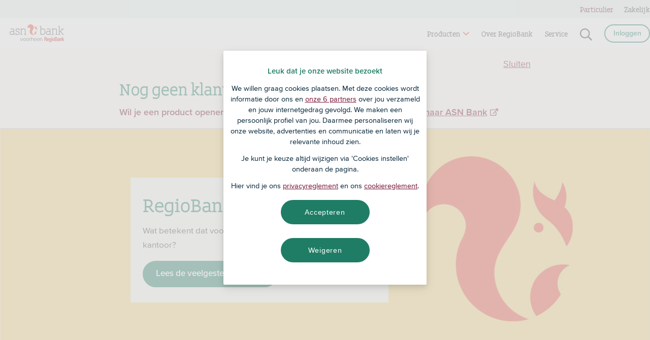

--- FILE ---
content_type: text/html;charset=utf-8
request_url: https://www.regiobank.nl/home.html
body_size: 7437
content:
<!DOCTYPE html>
<html lang="nl"  >
  <head>
    <meta charset="utf-8">
		<title>[RegioBank] - RegioBank is vanaf nu ASN Bank</title>
	<meta name="viewport" content="width=device-width">    
  <meta http-equiv="X-UA-Compatible" content="IE=Edge">
    <meta name="publicationdate_long_l" content="1762770840000">
    <meta name="lastmodifieddate_long_l" content="1763376720000">
  <meta name="description" content="Heb je een product bij RegioBank en wil je iets wijzigen of ben je op zoek naar informatie? Hier vind je alle informatie over jouw RegioBank-producten.">
<meta name="keywords" content="WebManager">
<meta name="DCTERMS.identifier" content="https://www.regiobank.nl/home.html">
<meta name="DCTERMS.type" content="webpagina">
<meta name="dcterms:available" content="2025-11-10T11:34:00+01">
<meta name="dcterms:modified" content="2025-11-17T11:52:00+01">
<meta property="og:title" content="RegioBank is vanaf nu ASN Bank">
<meta property="og:url" content="https://www.regiobank.nl/home.html">
<meta property="og:type" content="webpage">
	<meta property="og:description" content="Heb je een product bij RegioBank en wil je iets wijzigen of ben je op zoek naar informatie? Hier vind je alle informatie over jouw RegioBank-producten.">
<meta name="twitter:card" content="summary">
<meta property="article:published_time" content="2025-11-10T11:34:00+01">
<meta property="article:modified_time" content="2025-11-17T11:52:00+01">
  <meta name="content-language" content="nl_NL">
      <link rel="canonical" href="https://www.regiobank.nl/home.html">
    <!--  FreeStyle -->
			    <meta name="msapplication-square70x70logo" content="/static/design/966E27C7-8DDC-4D5A-B9BD-3849A0628C97-fsm/meta/mstile-70x70.png?random=6985">
    <meta name="msapplication-square150x150logo" content="/static/design/966E27C7-8DDC-4D5A-B9BD-3849A0628C97-fsm/meta/mstile-144x144.png?random=6985">
    <meta name="msapplication-square315x150logo" content="/static/design/966E27C7-8DDC-4D5A-B9BD-3849A0628C97-fsm/meta/mstile-150x150.png?random=6985">
    <meta name="msapplication-square310x310logo" content="/static/design/966E27C7-8DDC-4D5A-B9BD-3849A0628C97-fsm/meta/mstile-310x310.png?random=6985">
    <link sizes="16x16" rel="shortcut icon" type="image/x-icon" href="/static/design/966E27C7-8DDC-4D5A-B9BD-3849A0628C97-fsm/rel/shortcut_icon/favicon.ico?random=6985" >
    <link sizes="16x16" rel="shortcut icon" type="image/png" href="/static/design/966E27C7-8DDC-4D5A-B9BD-3849A0628C97-fsm/rel/shortcut_icon/favicon-16x16.png?random=6985" >
    <link sizes="32x32" rel="shortcut icon" type="image/png" href="/static/design/966E27C7-8DDC-4D5A-B9BD-3849A0628C97-fsm/rel/shortcut_icon/favicon-32x32.png?random=6985" >
    <link sizes="96x96" rel="shortcut icon" type="image/png" href="/static/design/966E27C7-8DDC-4D5A-B9BD-3849A0628C97-fsm/rel/shortcut_icon/favicon-96x96.png?random=6985" >
    <link sizes="36x36" rel="icon" type="image/png" href="/static/design/966E27C7-8DDC-4D5A-B9BD-3849A0628C97-fsm/rel/icon/android-chrome-36x36.png?random=6985" >
    <link sizes="48x48" rel="icon" type="image/png" href="/static/design/966E27C7-8DDC-4D5A-B9BD-3849A0628C97-fsm/rel/icon/android-chrome-48x48.png?random=6985" >
    <link sizes="72x72" rel="icon" type="image/png" href="/static/design/966E27C7-8DDC-4D5A-B9BD-3849A0628C97-fsm/rel/icon/android-chrome-72x72.png?random=6985" >
    <link sizes="96x96" rel="icon" type="image/png" href="/static/design/966E27C7-8DDC-4D5A-B9BD-3849A0628C97-fsm/rel/icon/android-chrome-96x96.png?random=6985" >
    <link sizes="144x144" rel="icon" type="image/png" href="/static/design/966E27C7-8DDC-4D5A-B9BD-3849A0628C97-fsm/rel/icon/android-chrome-144x144.png?random=6985" >
    <link sizes="192x192" rel="icon" type="image/png" href="/static/design/966E27C7-8DDC-4D5A-B9BD-3849A0628C97-fsm/rel/icon/android-chrome-192x192.png?random=6985" >
    <link sizes="192x192" rel="apple-touch-icon" type="image/png" href="/static/design/966E27C7-8DDC-4D5A-B9BD-3849A0628C97-fsm/rel/apple-touch-icon/apple-icon.png?random=6985" >
    <link rel="apple-touch-icon" type="image/png" href="/static/design/966E27C7-8DDC-4D5A-B9BD-3849A0628C97-fsm/rel/apple-touch-icon/apple-touch-icon-76x76.png?random=6985" >
    <link rel="apple-touch-icon" type="image/png" href="/static/design/966E27C7-8DDC-4D5A-B9BD-3849A0628C97-fsm/rel/apple-touch-icon/apple-touch-icon-152x152.png?random=6985" >
    <link rel="apple-touch-icon" type="image/png" href="/static/design/966E27C7-8DDC-4D5A-B9BD-3849A0628C97-fsm/rel/apple-touch-icon/apple-touch-icon-72x72.png?random=6985" >
    <link rel="apple-touch-icon" type="image/png" href="/static/design/966E27C7-8DDC-4D5A-B9BD-3849A0628C97-fsm/rel/apple-touch-icon/apple-touch-icon-120x120.png?random=6985" >
    <link rel="apple-touch-icon" type="image/png" href="/static/design/966E27C7-8DDC-4D5A-B9BD-3849A0628C97-fsm/rel/apple-touch-icon/apple-touch-icon-114x114.png?random=6985" >
    <link rel="apple-touch-icon" type="image/png" href="/static/design/966E27C7-8DDC-4D5A-B9BD-3849A0628C97-fsm/rel/apple-touch-icon/apple-touch-icon-180x180.png?random=6985" >
    <link rel="apple-touch-icon" type="image/png" href="/static/design/966E27C7-8DDC-4D5A-B9BD-3849A0628C97-fsm/rel/apple-touch-icon/apple-touch-icon-144x144.png?random=6985" >
    <link rel="apple-touch-icon" type="image/png" href="/static/design/966E27C7-8DDC-4D5A-B9BD-3849A0628C97-fsm/rel/apple-touch-icon/apple-touch-icon-60x60.png?random=6985" >
    <link rel="apple-touch-icon" type="image/png" href="/static/design/966E27C7-8DDC-4D5A-B9BD-3849A0628C97-fsm/rel/apple-touch-icon/apple-touch-icon-57x57.png?random=6985" >
    <link integrity="sha384-NWY32tEyXt4HmBdZTrhsEPoGip59HgLYHfUaoZl3H68kHwiH4/SbMKzw9CMG/qao sha384-4MEoOYdGOCyGiOUlDQQ/AGNZ7W/6Snp1P1CzY+akdknQ33nNqzuznvFw2HwcRYHK sha384-bh/fbYzfozho/6kgK+QX8Hu9b247etLGtrA1ak6/CQ20sQ0jmy+rm6ok0fU3BpYq sha384-hnM3RClQ0X+VTaNCP73OEMzGEMap83xZIs7EO40deLtKbbEU9GT2mMPFvZDMSxtp" crossorigin="anonymous" rel="stylesheet" type="text/css" media="screen" href="/static/design/966E27C7-8DDC-4D5A-B9BD-3849A0628C97-fsm/rel/stylesheet/media/screen/main.css?random=6985" >
	<script nonce="tG9jR/L0GTR4ZzZjaBTTfiRFdjHGZRyC" type="text/javascript" src="/static/wmpformpresentation/js/formutil.min.js?2025-09-12T06:53:19Z"></script>
<script nonce="tG9jR/L0GTR4ZzZjaBTTfiRFdjHGZRyC" type="text/javascript" src="/static/wmpformpresentation/js/formvalidation.min.js?2025-09-12T06:53:19Z"></script>
<script nonce="tG9jR/L0GTR4ZzZjaBTTfiRFdjHGZRyC" type="text/javascript" src="/web/js/form/csrfprotection.js?2025-09-12T06:53:19Z"></script>
<script nonce="tG9jR/L0GTR4ZzZjaBTTfiRFdjHGZRyC" type="text/javascript">
    var contextPath = "/web";
</script>
<script nonce="tG9jR/L0GTR4ZzZjaBTTfiRFdjHGZRyC" type="text/javascript" src="/static/wmpformpresentation/js/formvalidationbindings.min.js?2025-09-12T06:53:19Z"></script>
<script nonce="tG9jR/L0GTR4ZzZjaBTTfiRFdjHGZRyC">
// We don't want inline link tags, so add these to the head
document.addEventListener("DOMContentLoaded", function() {
  var createLink = function(href) {
    var link = document.createElement('link');
    link.rel = 'stylesheet';
    link.type = 'text/css';
    link.href = href;
    link.charset = 'utf-8';
    document.head.appendChild(link);
  };
  createLink('/static/wmpformpresentation/css/forms.css?2025-09-12T06:53:19Z');
});
</script>
                        	
		<script nonce="tG9jR/L0GTR4ZzZjaBTTfiRFdjHGZRyC" id="launchScript" src="https://static.regiobank.nl/vm/vm.min.js" async></script>
                    <script nonce="tG9jR/L0GTR4ZzZjaBTTfiRFdjHGZRyC">
	var explainingWordJSON = '{}';
</script>
                        <script nonce="tG9jR/L0GTR4ZzZjaBTTfiRFdjHGZRyC">
    var AnalyticsData = {"server": "www.regiobank.nl", "pageDomain": "www.regiobank.nl", "suite": "advsnsbanktest", "pageSuite": "advsnsbanktest", "pagename": "RegioBank is vanaf nu ASN Bank", "pageName": "RegioBank is vanaf nu ASN Bank", "pagetitle": "RegioBank is vanaf nu ASN Bank", "pageTitle": "RegioBank is vanaf nu ASN Bank", "segment": "RegioBank is vanaf nu ASN Bank", "pageSiteSegment": "RegioBank is vanaf nu ASN Bank", "pageusp": "RegioBank is vanaf nu ASN Bank", "pageid": "520213", "pageId": "520213", "pageversion": "1695041", "pageVersionId": "1695041", "platformName": "xc", "platformServer": "xc", "platformEnvironment": "production", "pageType": "content", "loginstatus":"niet ingelogd", "userConsentStatus": "A", "userLoginStatus": "not logged in"
    };
</script>
                    <script nonce="tG9jR/L0GTR4ZzZjaBTTfiRFdjHGZRyC" type="text/javascript" src="https://static.regiobank.nl/theme/settings.js"></script>
    <link rel="stylesheet" href="https://static.regiobank.nl/style/style.css">
<script nonce="tG9jR/L0GTR4ZzZjaBTTfiRFdjHGZRyC" type="application/javascript">
    function generateResources(src, type) {
        return new Promise((resolve, reject) => {
            const script = document.createElement(type);
            if (type === 'script') {
                script.type = 'text/javascript';
                script.src = src;
            } else {
                script.href = src;
                script.type = 'text/css';
                script.rel = 'stylesheet';
            }
            script.onload = () => {
                resolve(src);
            }
            script.onerror = (err) => {
                console.log('Failed loading the resource ', err);
                reject(err);
            }
            document.head.appendChild(script);
        })
    }
    window.addEventListener("DOMContentLoaded", () => {
        let button = document.querySelector('.js-lazy-load-app');
        if (button) {
            button.addEventListener("click", function() {
                lazyLoadAPResources();
            }, false);
        }
    });
</script>
                                <meta name="twitter:card" content=summary />
    <meta name="twitter:site" content=@RegioBank />
          <meta name="twitter:creator" content=@RegioBank />
                            <script nonce="tG9jR/L0GTR4ZzZjaBTTfiRFdjHGZRyC" type="application/ld+json">
    {
        "@context": "http://schema.org",
        "@type": "BreadcrumbList",
        "itemListElement": [
        {
        "@type": "ListItem",
        "position": 1,
        "name": "RegioBank is vanaf nu ASN Bank",
        "item": "https://www.regiobank.nl/home.html"
        }]
    }
    </script>
                        		<!-- Google Tag Manager -->
		<script nonce="tG9jR/L0GTR4ZzZjaBTTfiRFdjHGZRyC" id="gtmScript">(function(w,d,s,l,i){w[l]=w[l]||[];w[l].push({'gtm.start':
new Date().getTime(),event:'gtm.js'});
var f=d.getElementsByTagName(s)[0],
j=d.createElement(s),dl=l!='dataLayer'?'&l='+l:'';j.async=true;j.src=
'https://www.googletagmanager.com/gtm.js?id='+i+dl;var n=d.querySelector('[nonce]');
n&&j.setAttribute('nonce',n.nonce||n.getAttribute('nonce'));f.parentNode.insertBefore(j,f);
})(window,document,'script','dataLayer','GTM-NWCFJH');</script>
		<!-- End Google Tag Manager -->
                                    <script nonce="tG9jR/L0GTR4ZzZjaBTTfiRFdjHGZRyC" type="application/ld+json">
                {
                    "@context": "https://schema.org",
                    "@type": "Corporation",
                    "@id": "https://www.regiobank.nl",
                    "address": {
                        "@type": "PostalAddress",
                        "addressLocality": "Utrecht, Netherlands",
                        "postalCode": "3521 BJ",
                        "streetAddress": "Croeselaan 1"
                    },
                    "name": "RegioBank",
                    "legalName": "RegioBank N.V.",
                    "description": "Dutch business and consumer bank",
                    "url": "https://www.regiobank.nl/home.html",
                    "sameAs": [
                        "https://nl.wikipedia.org/wiki/RegioBank",
                        "https://twitter.com/regiobank",
                        "https://nl.linkedin.com/company/regiobank",
                        "https://www.youtube.com/c/RegioBank",
                        "https://www.facebook.com/RegioBank/",
                        "https://www.instagram.com/regiobank/"],
                    "logo": "https://www.regiobank.nl/upload_mm/b/f/b/5616_fullimage_logo_regiobank.png",
                    "parentOrganization": "ASN Bank NV"
                }
            </script>
                        				<meta name="external:contenttype" content="page" />
  </head>
  <body class="home" data-in-context-mode="false" >
		<!-- indexer: off -->
    <div class="skiplinks">
	<a href="#main">Overslaan en naar inhoud gaan</a> 
	<a href="#navigation">Overslaan en naar menu gaan</a>  
</div>
    <div id="container-wrapper">
      <div id="container">
	      	<div id="block-sitewide-alert-20058" class="block-homepage-alert block-sitewide-alert block-homepage-alert--yellow" data-module="ui/Banner">
						<div class="alert-wrapper">
							    <div class="editableContainer"><h2 data-wm-forced-paragraph="true" data-wm-anchor-id="Nog_geen_klant_bij_RegioBank-anchor" id="Nog_geen_klant_bij_RegioBank-anchor">Nog geen klant bij RegioBank?</h2><p>Wil je een product openen en ben je nog geen klant bij RegioBank? <a href="https://www.asnbank.nl" rel="noopener" class="link--external" target="_blank _blank" title="https://www.asnbank.nl" aria-label="Ga dan naar ASN Bank" data-wm-linkcode="C74">Ga dan naar ASN Bank</a></p></div>
							<a href="" class="banner-close">Sluiten</a>
						</div>
					</div>
                        <!-- TODO: This is not generic solution for notification. Currently this is specific for IE notification. This will get update with generic notification -->
<!-- Added inline styling to hide ie notification block for browser and printing as well (except ie browser) -->
<div class="ie-notification"  style="display: none;">
	<div class="ie-notification__wrapper">
		<div class="ie-notification__container"><strong>We raden je aan om over te stappen op een nieuwe browser</strong><p>Sorry, Internet Explorer ondersteunen wij niet meer. Deze browser voldoet niet aan de huidige beveiligingseisen. Sommige functies en nieuwe technieken werken minder goed. </p> <a href="https://www.regiobank.nl/service/algemeen/browsers-en-besturingssystemen.html">Meer over nieuwe browsers </a></div>
	</div>
</div>
				
        <div id="header-wrapper">
          	<header class="page">
		      	<div class="cxc-header js-cxc-header cxc-header--top-bar">
	<div class="cxc-header__wrapper">
		<a class="logo" href="/" title="RegioBank logo">
			<img src="/static/regiobankpresentations/img/ASN_Bank_voorheen_Regiobank_Light.svg" alt="ASN Bank voorheen RegioBank logo, terug naar de homepage" width="145" height="35">
		</a>
		<nav id="navigation" class="navbar">
			<div class="navbar-left">
				<div class="menu-head">
					<button class="menu-head__back" aria-label="terug"></button>
					<div class="menu-head__title">Menu</div>
					<button class="menu-head__close" aria-label="Sluit menu"></button>
				</div>
				<ul class="navbar-list">
						<li class="dropdown navbar-list--item">
							<button class="navbar-list__link" aria-expanded="false">Producten</button>
							<div class="dropdown__menu" aria-hidden="true">
								<ul>
										<li>
											<a href="/betalen.html" class="navbar__link" title="Betalen">Betalen</a>
										</li>
										<li>
											<a href="/sparen.html" class="navbar__link" title="Sparen">Sparen</a>
										</li>
										<li>
											<a href="/beleggen.html" class="navbar__link" title="Beleggen">Beleggen</a>
										</li>
										<li>
											<a href="/lenen.html" class="navbar__link" title="Lenen">Lenen</a>
										</li>
										<li>
											<a href="/service/hypotheken.html" class="navbar__link" title="Hypotheken">Hypotheken</a>
										</li>
										<li>
											<a href="/aanvullend-pensioen.html" class="navbar__link" title="Pensioen">Pensioen</a>
										</li>
								</ul>
							</div>
						</li>
								<li class="navbar-list--item">
										<a href="/regiobank-wordt-asn-bank-veelgestelde-vragen.html" class="navbar__link" title="Over RegioBank">Over RegioBank</a>
								</li>
					<li class="navbar-list--item">
						<a href="/service.html" class="navbar__link" title="Service">Service</a>
					</li>
						<li class="navbar-list--item mobile-search">
							<div class="search--box" aria-hidden="true">
								<div class="block-default">
    <div class="pagesection-default">
     	<div class="wrapper">
								<!-- indexer: on -->
    <div class="editableContainer"><div class="block-default">	
			<div class="search-header">   
		<div class="wrapper">
			<form method="get" action="/service/zoekresultaten.html" class="sitewidesearch" id="searchform1664587">
				 <fieldset class="form">
					<div class="fieldgrp">
						<div class="formtextbox">
							<div class="field">
									<label for="query1664587">Stel je vraag</label>
								<input type="search" id="query1664587" class="sitewidesearchfield" name="query" title=" " placeholder=" " autocomplete="off">
							</div>
						</div>
						<div class="formbutton">
							<div class="field">
								<label for="query1664587s">Zoek</label>
								<input type="submit" id="query1664587s" value="Zoek">
							</div>    
						</div>
					</div>
				</fieldset>
			</form>
        </div>
        <div class="bottom"></div>
    </div>
</div>
<div class="fssearchinfo" data-useautocompletion="true" data-fsinitautocompletion="1664587" data-fsautocompleteurl="/home.html?cachetimeout=-1&amp;elementId=1664587&amp;presentationid=93781&amp;sign=67eb91ec2d93536d81b93a6bac106b47" data-fsautocompletechars="3">
</div><p></p></div>
					<!-- indexer: off -->
       	</div>
    </div>
</div>
							</div>
						</li>
					<li class="navbar-top navbar-top-xs">
						<ul>
								<li class="toggle-link">
									<span>Particulier</span>
									<a href="/zakelijk.html" class="navigation" title="Zakelijk">Zakelijk</a>
								</li>
							
						</ul>
					</li>
				</ul>
			</div>
			<div class="navbar-right">
				<ul class="navbar-list">
						<li class="navbar-list--item search--item">
							<button class="link--search" aria-expanded="false" aria-label="Zoeken"></button>
							<div class="search--box" aria-hidden="true">
								<div class="block-default">
    <div class="pagesection-default">
     	<div class="wrapper">
								<!-- indexer: on -->
    <div class="editableContainer"><div class="block-default">	
			<div class="search-header">   
		<div class="wrapper">
			<form method="get" action="/service/zoekresultaten.html" class="sitewidesearch" id="searchform1664573">
				 <fieldset class="form">
					<div class="fieldgrp">
						<div class="formtextbox">
							<div class="field">
									<label for="query1664573">Stel je vraag</label>
								<input type="search" id="query1664573" class="sitewidesearchfield" name="query" title=" " placeholder=" " autocomplete="off">
							</div>
						</div>
						<div class="formbutton">
							<div class="field">
								<label for="query1664573s">Zoek</label>
								<input type="submit" id="query1664573s" value="Zoek">
							</div>    
						</div>
					</div>
				</fieldset>
			</form>
        </div>
        <div class="bottom"></div>
    </div>
</div>
<div class="fssearchinfo" data-useautocompletion="true" data-fsinitautocompletion="1664573" data-fsautocompleteurl="/home.html?cachetimeout=-1&amp;elementId=1664573&amp;presentationid=93781&amp;sign=67eb91ec2d93536d81b93a6bac106b47" data-fsautocompletechars="3">
</div></div>
					<!-- indexer: off -->
       	</div>
    </div>
</div>
								<button class="close__search">Annuleer</button>
							</div>
						</li>
					<li class="dropdown navbar-list--item loggedin">
						
							<a href="/online/web/mijnregiobank/inloggen/" class="menu__btn menu__btn--account">Inloggen</a>
						
						
					</li>
					<li>
						<button class="mobile-toggle" aria-label="Menu openen"></button>
					</li>
				</ul>
			</div>
			<div class="navbar-top navbar-top-lg">
				<ul>
					
						<li class="toggle-link"><span>Particulier</span>
							<a href="/zakelijk.html" class="navigation" title="Zakelijk">Zakelijk</a>
						</li>
				</ul>
			</div>
			<dialog class="dialog-menu" tabindex="-1"></dialog>
		</nav>
	</div>
</div>
	      	</header>
        </div>
	        <div role="main" id="main-wrapper">
	          <div id="main" tabindex="-1">
	            <div id="main-inner" >
		              	<div id="column-2" class="column column-side column_2">
		              		<div class="background">
				
				<!-- indexer: on --><!-- indexer: off -->
					<!-- indexer: on -->
    <div class="editableContainer topcontent"><div class="hero-banner">
	<div class="hero-banner__background">
		<div class="block-img__responsive img__multi">	
		<div class="image-multi">
			<div class="wrapper">
				<div class="center">
			<figure>
				<picture>
<!--[if IE 9]><video style="display: none;"><![endif]-->
								<source  media="(min-width: 900px)" srcset="/upload_mm/2/f/b/19882_fullimage_header_regiobank_1920x640_1920x640.jpg" >
					  	<source  media="(min-width: 600px)" srcset="/upload_mm/1/9/f/19880_fullimage_header_regiobank_900x450_900x450.jpg" >
              <!--[if IE 9]></video><![endif]-->
							<img src="/upload_mm/0/8/5/19881_fullimage_header_regiobank_600x400_600x400.jpg"  alt=""    fetchpriority="AUTO">
				</picture>
			</figure>	
				</div>
			</div>
		</div>
</div><p></p>
	</div>
	<div class="hero-banner__wrapper">
		<div class="hero-banner__cta">
			<div class="hero-banner__content">
				<div class="hero-banner__text">
                                      <div class="hero-banner__title">
                                          <h1>RegioBank is nu ASN Bank</h1>
                                      </div>
                                      <div><p>Wat betekent dat voor jou, je producten en je RegioBank-kantoor?</p><p><a href="/regiobank-wordt-asn-bank-veelgestelde-vragen.html" class="btn btn--primary" title="RegioBank wordt ASN Bank" aria-label="Lees de veelgestelde vragen. RegioBank wordt ASN Bank" data-wm-linkcode="C115">Lees de veelgestelde vragen</a></p></div>
                                 </div>
			</div>
		</div>
	</div>
</div><p></p><p></p></div>
					<!-- indexer: off --><!-- indexer: off -->
				</div>	
			            </div>
		              	<div id="column-3" class="column column_3">
		              		<div class="lightpink-wrapper">
				<!-- indexer: on --><!-- indexer: off -->
					<!-- indexer: on -->
    <div class="editableContainer lightblue"><div class="panel">
<div class="panel-column"><h2  id="Waar_kunnen_we_je_mee_helpen-anchor">Waar kunnen we je mee helpen?</h2><div class="block-default">	
			<div class="search-default">   
		<div class="wrapper">
			<form method="get" action="/service/zoekresultaten.html" class="sitewidesearch" id="searchform1695173">
				 <fieldset class="form">
					<div class="fieldgrp">
						<div class="formtextbox">
							<div class="field">
									<label for="query1695173">Stel je vraag</label>
								<input type="search" id="query1695173" class="sitewidesearchfield" name="query" title=" " placeholder=" " autocomplete="off">
							</div>
						</div>
						<div class="formbutton">
							<div class="field">
								<label for="query1695173s">Zoek</label>
								<input type="submit" id="query1695173s" value="Zoek">
							</div>    
						</div>
					</div>
				</fieldset>
			</form>
        </div>
        <div class="bottom"></div>
    </div>
</div>
<div class="fssearchinfo" data-useautocompletion="true" data-fsinitautocompletion="1695173" data-fsautocompleteurl="/home.html?cachetimeout=-1&amp;elementId=1695173&amp;presentationid=93781&amp;sign=67eb91ec2d93536d81b93a6bac106b47" data-fsautocompletechars="3">
</div></div>
</div></div>
					<!-- indexer: off --><!-- indexer: off -->
				</div>
				<div class="maincontent-wrapper">
				<main id="embhl" class="embhl">
					<!-- RSPEAK_START -->
							
									<!-- indexer: on --><!-- indexer: off -->
					<!-- indexer: on -->
    <div class="editableContainer 0"><div class="block-card-overview card-nba">	
  <div class="modiv-default">
    <div class="wrapper">
            <div class="item" data-title="Betalen" data-el-type="nextbestaction" data-el-nr="1695165-19957" data-nba-id="19957">
        <a  href="/betalen.html" >
                    <div>
                      <div class="h3-wrapper">
                        <h3>
                          <span>Betalen</span>
                        </h3>
                      </div>
                    <div class="content">
                    <!-- indexer: on --><!-- indexer: off -->
					<!-- indexer: on -->
    <div class="editableContainer"><p data-wm-forced-paragraph="true">Heb je een betaalproduct bij RegioBank en wil je iets wijzigen of ben je op zoek naar informatie over je rekening?</p><div class="btn--primary textbutton">Naar betalen</div><p></p></div>
					<!-- indexer: off --><!-- indexer: off -->
                    </div>
                    </div>
                </a>
            </div>
            <div class="item" data-title="Sparen" data-el-type="nextbestaction" data-el-nr="1695165-19958" data-nba-id="19958">
        <a  href="/sparen.html" >
                    <div>
                      <div class="h3-wrapper">
                        <h3>
                          <span>Sparen</span>
                        </h3>
                      </div>
                    <div class="content">
                    <!-- indexer: on --><!-- indexer: off -->
					<!-- indexer: on -->
    <div class="editableContainer"><p data-wm-forced-paragraph="true">Heb je een spaarproduct bij RegioBank en wil je iets wijzigen of ben je op zoek naar informatie over je rekening?</p><div class="btn--primary textbutton">Naar sparen</div><p></p></div>
					<!-- indexer: off --><!-- indexer: off -->
                    </div>
                    </div>
                </a>
            </div>
            <div class="item" data-title="Beleggen" data-el-type="nextbestaction" data-el-nr="1695165-19959" data-nba-id="19959">
        <a  href="/beleggen.html" >
                    <div>
                      <div class="h3-wrapper">
                        <h3>
                          <span>Beleggen</span>
                        </h3>
                      </div>
                    <div class="content">
                    <!-- indexer: on --><!-- indexer: off -->
					<!-- indexer: on -->
    <div class="editableContainer"><p data-wm-forced-paragraph="true">Heb je een beleggingsproduct bij RegioBank en wil je iets wijzigen of ben je op zoek naar informatie over je rekening?</p><div class="btn--primary textbutton">Naar beleggen</div><p></p></div>
					<!-- indexer: off --><!-- indexer: off -->
                    </div>
                    </div>
                </a>
            </div>
            <div class="item" data-title="Hypotheken" data-el-type="nextbestaction" data-el-nr="1695165-19961" data-nba-id="19961">
        <a  href="/service/hypotheken.html" >
                    <div>
                      <div class="h3-wrapper">
                        <h3>
                          <span>Hypotheken</span>
                        </h3>
                      </div>
                    <div class="content">
                    <!-- indexer: on --><!-- indexer: off -->
					<!-- indexer: on -->
    <div class="editableContainer"><p data-wm-forced-paragraph="true">Heb je een hypotheekproduct bij RegioBank en wil je iets wijzigen of ben je op zoek naar informatie over je hypotheek?</p><div class="btn--primary textbutton">Naar hypotheken</div><p></p></div>
					<!-- indexer: off --><!-- indexer: off -->
                    </div>
                    </div>
                </a>
            </div>
            <div class="item" data-title="Pensioen" data-el-type="nextbestaction" data-el-nr="1695165-19962" data-nba-id="19962">
        <a  href="/aanvullend-pensioen.html" >
                    <div>
                      <div class="h3-wrapper">
                        <h3>
                          <span>Pensioen</span>
                        </h3>
                      </div>
                    <div class="content">
                    <!-- indexer: on --><!-- indexer: off -->
					<!-- indexer: on -->
    <div class="editableContainer"><p data-wm-forced-paragraph="true">Heb je een pensioenproduct bij RegioBank en wil je iets wijzigen of ben je op zoek naar informatie over je product?</p><div class="btn--primary textbutton">Naar pensioen</div><p></p></div>
					<!-- indexer: off --><!-- indexer: off -->
                    </div>
                    </div>
                </a>
            </div>
            <div class="item" data-title="Lenen" data-el-type="nextbestaction" data-el-nr="1695165-19960" data-nba-id="19960">
        <a  href="/lenen.html" >
                    <div>
                      <div class="h3-wrapper">
                        <h3>
                          <span>Lenen</span>
                        </h3>
                      </div>
                    <div class="content">
                    <!-- indexer: on --><!-- indexer: off -->
					<!-- indexer: on -->
    <div class="editableContainer"><p data-wm-forced-paragraph="true">Heb je een lening bij RegioBank en wil je iets wijzigen of ben je op zoek naar informatie over je lening?</p><div class="btn--primary textbutton">Naar lenen</div><p></p></div>
					<!-- indexer: off --><!-- indexer: off -->
                    </div>
                    </div>
                </a>
            </div>
    </div>
  </div>
</div><p></p></div>
					<!-- indexer: off --><!-- indexer: off -->
					<!-- RSPEAK_STOP -->
					
		<!-- indexer: on -->
							<div class="properties">
							</div>
		<!-- indexer: off -->
				</main>
				</div>
				<div class="iceblue-wrapper">
				<!-- indexer: on --><!-- indexer: off -->
					<!-- indexer: on -->
    <div class="editableContainer iceblue"></div>
					<!-- indexer: off --><!-- indexer: off -->
				</div>
				<div class="block-advisor-search">
    <div class="pagesection-default">
     	<div class="wrapper">
								<!-- indexer: on -->
    <div class="editableContainer"><div class="advisor-search">
  <div class="advisor-search__wrapper">
    <div class="advisor-search__text">
     <h3>Vind een adviseur bij jou in de buurt</h3>
<div class="advisor-search__content">
      <p>Onze adviseurs helpen je graag, kom gerust eens langs.</p>						<div class="clientsideframework"></div>
			<div class="iaf-form-holder-outer block-advisor-search">
				<div class="iaf-form-holder-inner form-default">
					<div class="wrapper">
<form action="https://www.regiobank.nl/web/wcbservlet/nl.gx.forms.wmpformengine.servlet" id="wmform_1731061" class="wmpform" method="post" enctype="multipart/form-data" >
  <fieldset class="displayNone">
    <input type="hidden" name="precondition_show" id="precondition_1731061_show" value="">
    <input type="hidden" name="precondition_hide" id="precondition_1731061_hide" value="">
    <input type="hidden" name="formid" value="1731061">
    <input type="hidden" name="clientsideRouting" value="false">
    <input type="hidden" name="pageid" value="520213">
    <input type="hidden" name="wmformid" value="018F7BC8-27EB-42B4-AD21-9FB743C359AD">
    <input type="hidden" name="wmstepid" value="kantoor">
    <input type="hidden" name="wmlocale" value="nl_NL">
    <input type="hidden" name="langid" value="43">
	  <input type="hidden" name="csfw_requestedChannel" value="">
	  <input type="hidden" name="csfw" class="csfw" value="/web/show?id=520213&amp;langid=43&amp;contenttype=js&amp;elementHolder=1731042&amp;elementId=1731061&amp;ssiObjectClassName=nl.gx.webmanager.cms.element.Element&amp;ssiObjectId=1731061&amp;tsobjectid=50&amp;sign=ffa531e4891812d58a08e07db01f06b5&amp;presentationid=90875">
      <input type="hidden" name="csfw_versionId" class="csfw_versionId" value="018F7BC8-27EB-42B4-AD21-9FB743C359AD">
      <input type="hidden" name="csfw_stepId" class="csfw_stepId" value="">
  </fieldset>
            <fieldset class="form">
                <legend><span></span></legend>
<div id="error_wmform_1731061_"  class="displayNone">
</div>
<div id="info_wmform_1731061_"  class="displayNone">
</div>
<div  class="wm-field contentelement wm_form_element contentelement_style required horizontal-radiolist 
" id="bent_u_al_klant" role="radiogroup" aria-labelledby="text_bent_u_al_klant" aria-atomic="true" aria-live="assertive" aria-required="true">
    <div class="fieldgrp">
    <div class="formradio">
          <div class="wm-field-label">
	<label id="text_bent_u_al_klant" >
        Ben je al klant?
                <span id="fieldRequired_bent_u_al_klant" class="required">*</span>
  </label>
          </div>
	    <div class="wm-field-input">
		<div class="field">
			<input type="radio" class="horizontal-radiolist" name="bent_u_al_klant"
			value="ja"
			id="wmformfragment_bent_u_al_klant_ja"
			>
			<label id="wmradiolabel_bent_u_al_klant_ja" for="wmformfragment_bent_u_al_klant_ja" class="wmradio_checkbox_item_label">Ja </label>
		</div>
		<div class="field">
			<input type="radio" class="horizontal-radiolist" name="bent_u_al_klant"
			value="nee"
			id="wmformfragment_bent_u_al_klant_nee"
			>
			<label id="wmradiolabel_bent_u_al_klant_nee" for="wmformfragment_bent_u_al_klant_nee" class="wmradio_checkbox_item_label">Nee </label>
		</div>
        </div>
<div id="error_wmform_1731061_bent_u_al_klant"  class="displayNone">
</div>
<div id="info_wmform_1731061_bent_u_al_klant"  class="displayNone">
</div>	  
        <div class="wm-field-helptext no-text" >
        </div>	  
    </div>
    </div>
</div>
<div  class="wm-field contentelement wm_form_element contentelement_style required  
" id="zipcode_city"  aria-atomic="true" aria-live="assertive" >
    <div class="fieldgrp">
    <div class="formtextbox">
          <div class="wm-field-label">
	<label id="text_zipcode_city" for="wmformfragment_zipcode_city">
        Je volledige postcode
                <span id="fieldRequired_zipcode_city" class="required">*</span>
  </label>
          </div>
	    <div class="wm-field-input">
  <div class="field">
        <input 
        type="text"
         name="zipcode_city"
         id="wmformfragment_zipcode_city"
         value=""
         autocomplete="off"
         aria-required="true"
         >
  </div>
        </div>
<div id="error_wmform_1731061_zipcode_city"  class="displayNone">
</div>
<div id="info_wmform_1731061_zipcode_city"  class="displayNone">
</div>	  
        <div class="wm-field-helptext no-text" >
        </div>	  
    </div>
    </div>
</div>
<div  class="wm-field contentelement wm_form_element contentelement_style search_button 
" id="search_button"  aria-atomic="true" aria-live="assertive" >
    <div class="fieldgrp search_button">
    <div class="formbutton">
	<div class="field">
		<input type="submit" class="search_button" name="search_button" value="Zoeken" data-iaf_action="#wmformfragment_iaf_action">
	</div>
    </div>
    </div>
</div>
            </fieldset>
</form>
					</div>
				</div>
			</div>			
</div>
    </div>
    <div class="advisor-search__image">
<div class="block-img__simple">	
    <div class="image-simple">
      <div class="wrapper">
        <div class="clear">
                    <img src="/upload/90368853-6fee-444c-962d-b558f6aa0b15_advisor-image%20%281%29.jpg"  alt="" >
        </div>
      </div>
    </div>
</div><p></p>
  </div>
</div></div></div>
					<!-- indexer: off -->
       	</div>
    </div>
</div>	
			            </div>
	            </div>
	          </div>
	        </div>
          <footer class="page" id="footer-wrapper">
				<div class="block-default">
					<div class="footer-default">
						<!-- indexer: off -->
<div class="cxc-footer">
		<div class="footer-links">
			<ul>
					<li><a href="/disclaimer.html">Disclaimer</a></li>
					<li><a href="/privacy-en-cookiereglement.html">Privacy & cookies</a></li>
					<li><a href="/vind-een-adviseur-bij-u-in-de-buurt.html">Vind een adviseur</a></li>
					<li><a href="/over-regiobank/toegankelijkheid.html">Toegankelijkheid</a></li>
					<li><a href="/contact-regiobank.html">Contact</a></li>
				<li><a href="#" id="update-cookie-level">Cookies instellen</a></li>
			</ul>
		</div>
		<div class="footer-various">
			<div class="footer-social">
				<div class="footer-icons">
					<ul>
								<li><a href="https://www.facebook.com/ASNBank" class="footer-icons__link footer-icons__link--facebook" title="Volg ASN op Facebook" target="_blank" rel="noopener"></a></li>
								<li><a href="https://www.linkedin.com/company/asn-bank" class="footer-icons__link footer-icons__link--linkedin" title="Volg ASN op LinkedIn" target="_blank" rel="noopener"></a></li>
								<li><a href="https://www.instagram.com/asnbank/" class="footer-icons__link footer-icons__link--instagram" title="Volg ASN op Instagram" target="_blank" rel="noopener"></a></li>
								<li><a href="https://www.youtube.com/@asnbank" class="footer-icons__link footer-icons__link--youtube" title="Volg ASN op YouTube" target="_blank" rel="noopener"></a></li>
					</ul>
				</div>
			</div>
				<div class="footer-endorsement">
					<a href="https://www.asnbank.nl/home.html" class="footer-endorsement-logo" title="Naar ASN Bank" target="_blank" rel="noopener">
						<img loading="lazy" src="/static/regiobankpresentations/img/asnbank_endorsement_logo.svg" alt="ASN Bank logo, naar ASN Bank" width="300" height="83">
					</a>
				</div>
		</div>
	</div>
<!-- indexer: on -->
						</div>
					</div>
			  </footer>
      </div>
    </div>
    <script nonce="tG9jR/L0GTR4ZzZjaBTTfiRFdjHGZRyC">
      var contextPath = "/web";
    </script>
    <script nonce="tG9jR/L0GTR4ZzZjaBTTfiRFdjHGZRyC" integrity="sha384-aagGA9/ZpI/SUrbYqHdifsY5U/+YuOhlllPLfd6vOWafXYSgAua97xWXk1jXsNu/ sha384-YvSTG6yshOJ4+zh+QF+iFJuDyoHqzkG+Zz350LTKjfwCQ47ZNO4fi5wGhJC3iR5G sha384-JbWXBtz1afYObYm9Myh30OzIe5hz2N10TB3ZyjHD7KDvzHZnWf4TkgooyZWHAMw9 sha384-+k9dmVxFUEk4ef0JqnFQaIKRCbM4gHEE5ZGG1qtD/vbcAdfveKnAmSjCroROfOlY sha384-eg+EiwNU3u2pScapz061OLCw4I3GZQwQ3aiBpxt1wrdo2lPgkozGjYof+Lv+pFJ5" crossorigin="anonymous" src="/static/design/966E27C7-8DDC-4D5A-B9BD-3849A0628C97-fsm/js/scripts/main.bundle.js?random=6985"></script>
  </body>
</html>

--- FILE ---
content_type: text/css
request_url: https://www.regiobank.nl/static/design/966E27C7-8DDC-4D5A-B9BD-3849A0628C97-fsm/rel/stylesheet/media/screen/main.css?random=6985
body_size: 47784
content:
@font-face{font-family:proxima-nova;font-style:normal;font-weight:400;src:url(../../../../rel/stylesheet/media/fonts/ProximaNovaRegular.woff2) format("woff2")}@font-face{font-family:proxima-nova;font-style:normal;font-weight:600;src:url(../../../../rel/stylesheet/media/fonts/ProximaNovaSemiBold.woff) format("woff")}@font-face{font-family:proxima-nova;font-style:normal;font-weight:700;src:url(../../../../rel/stylesheet/media/fonts/ProximaNovaSemiBold.woff) format("woff")}@font-face{font-family:ASNBankSlab;font-style:normal;font-weight:700;src:url(../../../../rel/stylesheet/media/fonts/ASNBankSlab-Bold.woff2) format("woff2")}@font-face{font-family:ss-gizmo;font-style:normal;font-weight:400;src:url(../../../../rel/stylesheet/media/fonts/ss-gizmo.woff) format("woff")}@font-face{font-family:ss-standard;font-style:normal;font-weight:400;src:url(../../../../rel/stylesheet/media/fonts/ss-standard.woff) format("woff")}.cxc-icon__example{display:inline-block;position:relative}.cxc-icon__example,.cxc-icon__example--brand{background-image:url(../../../../rel/stylesheet/media/img/facebook.svg);background-repeat:no-repeat;background-size:contain;height:64px;width:64px}.cxc-icon__pseudo:before{background-image:url(../../../../rel/stylesheet/media/img/chevron-right.svg);margin-right:10px}.cxc-icon__pseudo--after:after,.cxc-icon__pseudo:before{background-repeat:no-repeat;background-size:contain;content:"";display:inline-block;height:14px;position:relative;width:8px}.cxc-icon__pseudo--after:after{background-image:url(../../../../rel/stylesheet/media/img/chevron-right-asn.svg);margin-left:10px}/*! normalize.css v8.0.1 | MIT License | github.com/necolas/normalize.css */html{line-height:1.15;-webkit-text-size-adjust:100%}body{margin:0}main{display:block}h1{font-size:2em;margin:.67em 0}hr{box-sizing:content-box;height:0;overflow:visible}pre{font-family:monospace,monospace;font-size:1em}a{background-color:transparent}abbr[title]{border-bottom:none;text-decoration:underline;text-decoration:underline dotted}b,strong{font-weight:bolder}code,kbd,samp{font-family:monospace,monospace;font-size:1em}small{font-size:80%}sub,sup{font-size:75%;line-height:0;position:relative;vertical-align:baseline}sub{bottom:-.25em}sup{top:-.5em}img{border-style:none}button,input,optgroup,select,textarea{font-family:inherit;font-size:100%;line-height:1.5;margin:0}button,input{overflow:visible}button,select{text-transform:none}[type=button],[type=reset],[type=submit],button{-webkit-appearance:button}[type=button]::-moz-focus-inner,[type=reset]::-moz-focus-inner,[type=submit]::-moz-focus-inner,button::-moz-focus-inner{border-style:none;padding:0}[type=button]:-moz-focusring,[type=reset]:-moz-focusring,[type=submit]:-moz-focusring,button:-moz-focusring{outline:1px dotted ButtonText}fieldset{padding:.35em .75em .625em}legend{box-sizing:border-box;color:inherit;display:table;max-width:100%;padding:0;white-space:normal}progress{vertical-align:baseline}textarea{overflow:auto}[type=checkbox],[type=radio]{box-sizing:border-box;padding:0}[type=number]::-webkit-inner-spin-button,[type=number]::-webkit-outer-spin-button{height:auto}[type=search]{-webkit-appearance:textfield;outline-offset:-2px}[type=search]::-webkit-search-decoration{-webkit-appearance:none}::-webkit-file-upload-button{-webkit-appearance:button;font:inherit}details{display:block}summary{display:list-item}[hidden],template{display:none}figure{margin:0}:focus{outline:none}.user-is-tabbing :focus:not(.ap *),.user-is-tabbing input[type=checkbox]:focus+label:not(.ap *),.user-is-tabbing input[type=radio]:focus+label:not(.ap *){box-shadow:0 0 0 3px #ffdd76}.sr-only{border:0;height:1px;margin:-1px;padding:0;position:absolute;width:1px;clip:rect(0 0 0 0);overflow:hidden}html{box-sizing:border-box}*,:after,:before{box-sizing:inherit}html{font-size:62.5%}@media(min-width:37.5em){html{font-size:62.5%}}body{background-color:var(--color-background-primary);color:var(--color-text-primary);font-family:var(--font-primary);font-size:1.6rem;line-height:2.4rem;overflow-x:hidden}@media(min-width:37.5em){body{font-size:1.7rem;line-height:2.8rem}}.cxc{margin:24px}@media(min-width:56.25em){.cxc{margin:24px 100px}}.btn--primary,.button--primary{background-color:var(--color-background-button-primary);border:2px solid var(--color-background-button-primary);border-radius:36px;color:var(--color-white);cursor:pointer;display:inline-block;font-family:var(--font-primary);font-size:1.6rem;font-weight:700;line-height:2.4rem;margin:0 12px 12px 0;min-width:126px;outline:0;padding:10px 24px;text-align:center;text-decoration:none;transition:all .2s ease-in-out;vertical-align:middle;width:100%}@media(min-width:37.5em){.btn--primary,.button--primary{font-size:1.7rem;line-height:2.8rem;width:auto}}.btn--primary.active,.btn--primary:active,.btn--primary:focus,.btn--primary:hover,.button--primary.active,.button--primary:active,.button--primary:focus,.button--primary:hover{background-color:var(--color-background-button-primary-hover);border-color:var(--color-background-button-primary-hover);color:var(--color-white)}.btn--primary:disabled,.button--primary:disabled{background-color:var(--color-background-button-primary-disabled);border-color:var(--color-background-button-primary-disabled);color:var(--color-text-button-primary-disabled);cursor:default}.btn--secondary,.button--secondary{background-color:var(--color-background-primary);border:2px solid var(--color-border-button-secondary);border-radius:36px;color:var(--color-text-button-secondary);cursor:pointer;display:inline-block;font-family:var(--font-primary);font-size:1.6rem;font-weight:700;line-height:2.4rem;margin:0 12px 12px 0;min-width:126px;outline:0;padding:10px 24px;text-align:center;text-decoration:none;transition:all .2s ease-in-out;transition:none;vertical-align:middle;width:100%}@media(min-width:37.5em){.btn--secondary,.button--secondary{font-size:1.7rem;line-height:2.8rem;width:auto}}.btn--secondary.active,.btn--secondary:active,.btn--secondary:focus,.btn--secondary:hover,.button--secondary.active,.button--secondary:active,.button--secondary:focus,.button--secondary:hover{background-color:var(--color-background-primary);border-color:var(--color-border-button-secondary-hover);color:var(--color-text-button-secondary-hover)}.btn--secondary:disabled,.button--secondary:disabled{background-color:var(--color-background-button-primary-disabled);border-color:var(--color-background-button-primary-disabled);color:var(--color-text-button-primary-disabled);cursor:default}.block-service-navigation .service-navgation__link,.btn--tag,.button--tag{background-color:var(--color-background-primary);border:2px solid var(--color-border-pagelist);border-radius:36px;border-radius:24px;color:var(--color-text-pagelist);cursor:pointer;display:inline-block;font-family:var(--font-primary);font-size:1.6rem;font-weight:700;line-height:2.4rem;margin:0 12px 12px 0;min-width:126px;outline:0;padding:10px 24px;text-align:center;text-decoration:none;transition:all .2s ease-in-out;vertical-align:middle;width:100%;width:auto}@media(min-width:37.5em){.block-service-navigation .service-navgation__link,.btn--tag,.button--tag{font-size:1.7rem;line-height:2.8rem;width:auto}}.block-service-navigation .service-navgation__link:focus,.block-service-navigation .service-navgation__link:hover,.btn--tag:focus,.btn--tag:hover,.button--tag:focus,.button--tag:hover{background-color:var(--color-background-pagelist-selected-hover);border-color:var(--color-background-pagelist-selected-hover);color:var(--color-white)}.block-service-navigation .active.service-navgation__link,.block-service-navigation .service-navgation__link:active,.btn--tag.active,.btn--tag:active,.button--tag.active,.button--tag:active{background-color:var(--color-background-pagelist-selected);border-color:var(--color-border-pagelist);color:var(--color-white)}.block-service-navigation .service-navgation__link:disabled,.btn--tag:disabled,.button--tag:disabled{background-color:var(--color-background-button-primary-disabled);border-color:var(--color-background-button-primary-disabled);color:var(--color-text-button-primary-disabled);cursor:default}.button_next input[type=button],.button_next input[type=submit]{background-color:var(--color-background-button-primary);border:2px solid var(--color-background-button-primary);border-radius:36px;color:var(--color-white);cursor:pointer;display:inline-block;font-family:var(--font-primary);font-size:1.6rem;font-weight:700;line-height:2.4rem;margin:0 12px 12px 0;min-width:126px;outline:0;padding:10px 24px;text-align:center;text-decoration:none;transition:all .2s ease-in-out;vertical-align:middle;width:100%}@media(min-width:37.5em){.button_next input[type=button],.button_next input[type=submit]{font-size:1.7rem;line-height:2.8rem;width:auto}}.button_next input[type=button].active,.button_next input[type=button]:active,.button_next input[type=button]:focus,.button_next input[type=button]:hover,.button_next input[type=submit].active,.button_next input[type=submit]:active,.button_next input[type=submit]:focus,.button_next input[type=submit]:hover{background-color:var(--color-background-button-primary-hover);border-color:var(--color-background-button-primary-hover);color:var(--color-white)}.button_next input[type=button]:disabled,.button_next input[type=submit]:disabled{background-color:var(--color-background-button-primary-disabled);border-color:var(--color-background-button-primary-disabled);color:var(--color-text-button-primary-disabled);cursor:default}.button_previous input[type=button],.button_previous input[type=submit]{background-color:var(--color-background-primary);border:2px solid var(--color-border-button-secondary);border-radius:36px;color:var(--color-text-button-secondary);cursor:pointer;display:inline-block;font-family:var(--font-primary);font-size:1.6rem;font-weight:700;line-height:2.4rem;margin:0 12px 12px 0;min-width:126px;outline:0;padding:10px 24px;text-align:center;text-decoration:none;transition:all .2s ease-in-out;transition:none;vertical-align:middle;width:100%}@media(min-width:37.5em){.button_previous input[type=button],.button_previous input[type=submit]{font-size:1.7rem;line-height:2.8rem;width:auto}}.button_previous input[type=button].active,.button_previous input[type=button]:active,.button_previous input[type=button]:focus,.button_previous input[type=button]:hover,.button_previous input[type=submit].active,.button_previous input[type=submit]:active,.button_previous input[type=submit]:focus,.button_previous input[type=submit]:hover{background-color:var(--color-background-primary);border-color:var(--color-border-button-secondary-hover);color:var(--color-text-button-secondary-hover)}.button_previous input[type=button]:disabled,.button_previous input[type=submit]:disabled{background-color:var(--color-background-button-primary-disabled);border-color:var(--color-background-button-primary-disabled);color:var(--color-text-button-primary-disabled);cursor:default}.form-navigation{display:flex;flex-wrap:wrap}.form-navigation .button_next,.form-navigation .button_previous{width:100%}@media(min-width:37.5em){.form-navigation .button_next,.form-navigation .button_previous{width:auto}}.form-navigation .button_next{order:0}@media(min-width:37.5em){.form-navigation .button_next{order:1}}.form-navigation .button_previous{order:1}@media(min-width:37.5em){.form-navigation .button_previous{order:0}.form-navigation .jq_gridcontentarea{margin-left:0;margin-right:0}.form-navigation .jq_gridcontentarea>.form-navigation{padding-left:0;padding-right:0}.form-navigation .jq_gridcontentarea>.button_next,.form-navigation .jq_gridcontentarea>.button_previous{flex:none;padding:0;width:auto}}input[type=checkbox]{border:0;height:1px;margin:-1px;padding:0;position:absolute;width:1px;clip:rect(0 0 0 0);overflow:hidden}input[type=checkbox]+label{cursor:pointer;display:inline-flex;line-height:28px;margin:0 20px 12px 0;position:relative}input[type=checkbox]+label:before{background-color:var(--color-background-primary);border:2px solid var(--color-border);border-radius:6px;color:var(--color-white);content:"";flex:0 0 auto;height:28px;margin-right:8px;width:28px}.error input[type=checkbox]+label:before{border-color:var(--color-error)}input[type=checkbox]:enabled:hover+label:before{border-color:var(--color-border-active)}.error input[type=checkbox]:enabled:hover+label:before{border-color:var(--color-error)}input[type=checkbox]:checked+label{font-weight:var(--font-weight-input)}input[type=checkbox]:checked+label:before{background-color:var(--color-selected);border-color:var(--color-selected)}input[type=checkbox]:checked+label:after{background-image:url(../../../../rel/stylesheet/media/img/checkmark-white.svg);background-repeat:no-repeat;background-size:contain;content:"";height:16px;left:7px;position:absolute;top:7px;width:16px}input[type=checkbox]:disabled{cursor:default}input[type=checkbox]:disabled+label{color:var(--color-text-disabled)}input[type=checkbox]:disabled+label:before{background-color:var(--color-background-disabled);border:2px solid var(--color-border-disabled);border-radius:6px;color:var(--color-text-disabled)}input[type=checkbox]:disabled:checked+label:after{background-image:url(../../../../rel/stylesheet/media/img/checkmark-disabled.svg);background-repeat:no-repeat;background-size:contain;height:16px;width:16px}input[type=checkbox]:disabled:hover+label:before{border-width:2px}.horizontal-checklist .field{display:inline-block;margin:0 0 12px}.wmpform .wm_formelement_errors{color:var(--color-error);padding-left:0;padding-top:0}.wmpform .wm_formelement_errors>li{display:inline-block;list-style:none;margin-bottom:0;padding:0}.wmpform .wm_formelement_errors>li:before{display:none}.formselect{position:relative}.formselect select{-webkit-appearance:none;appearance:none;background:var(--color-background-primary);border:2px solid var(--color-border);border-radius:6px;color:var(--color-text-primary);display:block;font-weight:var(--font-weight-input);height:48px;line-height:2.4rem;outline:none;padding:18px 54px 3px 12px;position:relative;transition:border .4s ease-in-out;width:100%}.formselect select:enabled{cursor:pointer}.formselect select:enabled:hover,.formselect select:focus{border-color:var(--color-border-active)}.formselect select:disabled{border-color:var(--color-border-disabled)}.formselect select:focus::-ms-value{background:var(--color-background-primary);color:var(--color-text-primary)}.formselect select:-moz-focusring{color:transparent;text-shadow:0 0 0 var(--color-text-primary)}.formselect select::-ms-expand{display:none}.formselect .wm-field-input .field:before{border-left:2px solid var(--color-border);content:"";height:48px;position:absolute;right:42px;top:0;transition:border .4s ease-in-out;z-index:1}.formselect .wm-field-input .field:after{background-image:url(../../../../rel/stylesheet/media/img/chevron-down-asn.svg);background-repeat:no-repeat;background-size:contain;content:"";height:8px;pointer-events:none;position:absolute;right:15px;top:21px;width:13px}.formselect .wm-field-input .field:hover:before,.formselect--focus .wm-field-input .field:before{border-left-color:var(--color-border-active)}.formselect--disabled .wm-field-label label,.formselect--disabled select{color:var(--color-text-disabled)}.formselect--disabled select{background:var(--color-background-disabled)}.formselect--disabled .wm-field-input .field:before,.formselect--disabled .wm-field-input .field:focus:before,.formselect--disabled .wm-field-input .field:hover:before{border-left-color:var(--color-border-disabled)}.formselect--disabled .wm-field-input .field:after{background-image:url(../../../../rel/stylesheet/media/img/chevron-down-disabled.svg);background-repeat:no-repeat;background-size:contain;height:8px;width:13px}.error .formselect select,.error .formselect select:hover{background:var(--color-background-error);border-color:var(--color-error)}.error .formselect .wm-field-input .field:before{border-left-color:var(--color-error)}.error .formselect .wm-field-input .field:after{background-image:url(../../../../rel/stylesheet/media/img/chevron-down-error.svg);background-repeat:no-repeat;background-size:contain;height:8px;width:13px}.fieldgrp.error .wm_formelement_errors{color:var(--color-error);font-size:1.4rem;line-height:1.82rem;list-style-image:none;list-style-type:none;margin:6px 14px 0;padding-left:0}.fieldgrp.error .wm_formelement_errors>li{margin:0;padding:0}.fieldgrp.error .wm_formelement_errors>li:before{content:none}.fieldgrp.error .wm_formelement_errors>li:not(:first-child){display:none}.fieldgrp.error .formcheckbox .wm_formelement_errors,.fieldgrp.error .formradio .wm_formelement_errors{margin-left:0}.wm-field-helptext{font-size:1.4rem;line-height:1.82rem;margin:6px 14px 0}.formcheckbox .wm-field-helptext,.formradio .wm-field-helptext{margin-left:0}.wm-field-label{padding-bottom:4px}.wm-field-label label{font-weight:var(--font-weight-input)}.formfileupload .wm-field-label,.formselect .wm-field-label,.formtextarea .wm-field-label,.formtextbox .wm-field-label{left:14px;padding-bottom:inherit;position:relative;top:12px;transition:all .2s ease-in-out}.formfileupload .wm-field-label label,.formselect .wm-field-label label,.formtextarea .wm-field-label label,.formtextbox .wm-field-label label{color:var(--color-text-small);font-weight:400;overflow:hidden;pointer-events:none;position:absolute;text-overflow:ellipsis;white-space:nowrap;z-index:1}.money-input .wm-field-label,.wm-field.focus .wm-field-label{font-size:1.4rem;line-height:1.82rem;top:6px}.formfileupload .wm-field-label{left:inherit}.formfileupload .wm-field-label label{left:14px;overflow:hidden;pointer-events:none;position:absolute;right:68px;z-index:1}.formselect .wm-field-label{left:0;top:0}.formselect .wm-field-label label{font-size:1.4rem;left:14px;line-height:1.82rem;right:56px;top:6px}.formtextarea .wm-field-label{display:flex;position:absolute;width:calc(100% - 100px)}.formtextarea .wm-field-label label{position:static}.formcheckbox .wm-field-label,.formradio .wm-field-label{left:0;top:0}.formcheckbox .wm-field-label label,.formradio .wm-field-label label{color:var(--color-text-heading-secondary);font-weight:700;position:relative}.wm-field.focus .formcheckbox .wm-field-label,.wm-field.focus .formradio .wm-field-label{font-size:inherit;line-height:inherit;top:inherit}.formfileupload .file-upload-wrapper{position:relative}.formfileupload .file-upload-wrapper:before{border-left:2px solid var(--color-border);content:"";height:48px;position:absolute;right:42px;top:0;transition:border .4s ease-in-out}.formfileupload .file-upload-wrapper:after{background-image:url(../../../../rel/stylesheet/media/img/attachment-asn.svg);background-position:50%;background-repeat:no-repeat;background-size:contain;content:"";height:48px;pointer-events:none;position:absolute;right:14px;width:18px}.formfileupload .file-upload-wrapper.focus .file-upload-input,.formfileupload .file-upload-wrapper.focus:before,.formfileupload .file-upload-wrapper:hover .file-upload-input,.formfileupload .file-upload-wrapper:hover:before{border-color:var(--color-border-active)}.error .formfileupload .file-upload-wrapper.focus .file-upload-input,.error .formfileupload .file-upload-wrapper:before,.error .formfileupload .file-upload-wrapper:hover .file-upload-input{border-color:var(--color-error)}.error .formfileupload .file-upload-wrapper:after{background-image:url(../../../../rel/stylesheet/media/img/attachment-error.svg);background-repeat:no-repeat;background-size:contain;height:48px;width:18px}.formfileupload .custom-file-upload-hidden{border:0;height:1px;margin:-1px;padding:0;position:absolute;width:1px;clip:rect(0 0 0 0);overflow:hidden}.formfileupload .file-upload-input{color:transparent;direction:rtl;padding-right:54px;text-align:left;text-shadow:0 0 0 var(--color-text-primary)}.formfileupload .file-upload-button{cursor:pointer;height:48px;opacity:0;position:absolute;right:0;top:0;width:100%}form{font-size:1.6rem;line-height:2.4rem}form .wm_form_element{margin-bottom:24px}form .wm_form_element.button_next,form .wm_form_element.button_previous{margin-bottom:0}form .no-text,form .wm-field-label .required{display:none}form fieldset{border:none;margin:0;padding:0;width:100%}.money-input{position:relative}.money-input__label{padding:18px 12px 3px;position:absolute;top:2px}.money-input .wm-field-input{position:relative}.money-input .wm-field-input input[type=text]{padding-left:30px}.money-input .wm-field-input input[type=text]:-moz-placeholder,.money-input .wm-field-input input[type=text]::-moz-placeholder,.money-input .wm-field-input input[type=text]::-webkit-input-placeholder{color:var(--color-text-small);opacity:1}.money-input .wm-field-input input[type=text]:-ms-input-placeholder{color:var(--color-text-small);opacity:1}.money-input .wm-field-input input[type=text]:focus:-moz-placeholder,.money-input .wm-field-input input[type=text]:focus::-moz-placeholder,.money-input .wm-field-input input[type=text]:focus::-webkit-input-placeholder{color:var(--color-text-small);opacity:1}.money-input .wm-field-input input[type=text]:focus:-ms-input-placeholder{color:var(--color-text-small);opacity:1}.money-input__valuta{display:flex}.money-input__valuta-fraction{flex:1 1 20%;max-width:20%}.money-input__valuta-separator{font-size:28px;margin:0 6px}.money-input__valuta-whole{flex:1 1 80%;max-width:80%}input[type=radio]{border:0;height:1px;margin:-1px;padding:0;position:absolute;width:1px;clip:rect(0 0 0 0);overflow:hidden}input[type=radio]+label{cursor:pointer;display:inline-block;margin:0 20px 12px 0;padding:4px 0 4px 35px;position:relative}input[type=radio]+label:after,input[type=radio]+label:before{background-color:var(--color-background-primary);border-radius:100%;content:"";height:28px;left:0;position:absolute;top:2px;width:28px}input[type=radio]+label:before{border:2px solid var(--color-border)}.error input[type=radio]+label:before{border-color:var(--color-error)}input[type=radio]+label:after{border:7px solid var(--color-border);opacity:0;transform:scale(0);transition:all .2s ease-in-out}input[type=radio]:enabled:hover+label:before{border-color:var(--color-border-active)}.error input[type=radio]:enabled:hover+label:before{border-color:var(--color-error)}input[type=radio]:checked+label{font-weight:var(--font-weight-input)}input[type=radio]:checked+label:after{border-color:var(--color-selected);transition:all .2s ease-in-out}input[type=radio]:disabled+label{color:var(--color-text-disabled)}input[type=radio]:disabled+label:before{background-color:var(--color-background-disabled)}input[type=radio]:disabled+label:before,input[type=radio]:disabled:checked+label:after{border-color:var(--color-border-disabled)}input[type=radio]:checked+label:after{opacity:1;transform:scale(1)}.horizontal-radiolist .field{display:inline-block}input[type=date],input[type=email],input[type=number],input[type=password],input[type=search],input[type=tel],input[type=text],input[type=time],input[type=url],input[type=week]{border:2px solid var(--color-border);border-radius:6px;color:var(--color-text-primary);font-weight:var(--font-weight-input);height:48px;padding:18px 12px 3px;text-overflow:ellipsis;transition:border .4s ease-in-out;width:100%}input[type=date]::-ms-clear,input[type=email]::-ms-clear,input[type=number]::-ms-clear,input[type=password]::-ms-clear,input[type=search]::-ms-clear,input[type=tel]::-ms-clear,input[type=text]::-ms-clear,input[type=time]::-ms-clear,input[type=url]::-ms-clear,input[type=week]::-ms-clear{height:0;width:0}input[type=date]:focus,input[type=date]:hover,input[type=email]:focus,input[type=email]:hover,input[type=number]:focus,input[type=number]:hover,input[type=password]:focus,input[type=password]:hover,input[type=search]:focus,input[type=search]:hover,input[type=tel]:focus,input[type=tel]:hover,input[type=text]:focus,input[type=text]:hover,input[type=time]:focus,input[type=time]:hover,input[type=url]:focus,input[type=url]:hover,input[type=week]:focus,input[type=week]:hover{border-color:var(--color-border-active);outline:none}input[type=date]:disabled,input[type=date][readonly],input[type=email]:disabled,input[type=email][readonly],input[type=number]:disabled,input[type=number][readonly],input[type=password]:disabled,input[type=password][readonly],input[type=search]:disabled,input[type=search][readonly],input[type=tel]:disabled,input[type=tel][readonly],input[type=text]:disabled,input[type=text][readonly],input[type=time]:disabled,input[type=time][readonly],input[type=url]:disabled,input[type=url][readonly],input[type=week]:disabled,input[type=week][readonly]{background-color:var(--color-background-disabled);border-color:var(--color-border-disabled);color:var(--color-text-disabled)}.error input[type=date],.error input[type=email],.error input[type=number],.error input[type=password],.error input[type=search],.error input[type=tel],.error input[type=text],.error input[type=time],.error input[type=url],.error input[type=week]{background-color:var(--color-background-error);border-color:var(--color-error)}.formtextarea{position:relative}.formtextarea textarea{border:2px solid var(--color-border);border-radius:6px;color:var(--color-text-primary);font-weight:var(--font-weight-input);height:120px;line-height:2.4rem;min-height:48px;outline:none;padding:18px 12px 3px;resize:vertical;transition:border .4s ease-in-out;width:100%}.formtextarea textarea:focus,.formtextarea textarea:hover{border-color:var(--color-border-active)}.formtextarea textarea:disabled,.formtextarea textarea[readonly]{background-color:var(--color-background-disabled);border-color:var(--color-border-disabled);color:var(--color-text-disabled)}.formtextarea .wm-field-input{position:relative}.formtextarea__counter{color:var(--color-text-small);font-size:1.4rem;line-height:1.82rem;position:absolute;right:12px;top:6px}.error .formtextarea textarea{background-color:var(--color-background-error);border-color:var(--color-error)}h1{background:var(--color-background-h1-decorative);color:var(--color-text-h1-decorative);font-family:var(--font-secondary);font-size:2.7rem;font-weight:var(--font-weight-input);letter-spacing:normal;line-height:4.1rem;margin:0 0 12px}.heading-alternative h1{color:var(--color-text-primary)}@media(min-width:37.5em){h1{font-size:2.7rem;line-height:4.1rem;margin:0 0 12px}}@media(min-width:56.25em){h1{font-size:3.7rem;line-height:5.4rem}}body.blue .iaf-form-holder-outer legend span,h2{color:var(--color-text-h2-decorative);font-family:var(--font-secondary);font-size:2.3rem;font-weight:700;letter-spacing:normal;line-height:3rem;margin:30px 0 12px}@media(min-width:37.5em){body.blue .iaf-form-holder-outer legend span,h2{font-size:3.2rem;line-height:4.2rem;margin:42px 0 12px}}:not(.two-columns__right):not(.two-columns__left)>.block-responsivetable .caption,:not(.two-columns__right):not(.two-columns__left)>.block-responsivetable caption,:not(.two-columns__right):not(.two-columns__left)>.block-responsivetable table caption,:not(.two-columns__right):not(.two-columns__left)>.simple-table-container table caption,h3{color:var(--color-text-h3-decorative);font-family:var(--font-secondary);font-size:1.9rem;font-weight:700;letter-spacing:normal;line-height:2.4rem;margin:24px 0 12px}@media(min-width:37.5em){:not(.two-columns__right):not(.two-columns__left)>.block-responsivetable .caption,:not(.two-columns__right):not(.two-columns__left)>.block-responsivetable caption,:not(.two-columns__right):not(.two-columns__left)>.block-responsivetable table caption,:not(.two-columns__right):not(.two-columns__left)>.simple-table-container table caption,h3{font-size:2.3rem;font-weight:700;line-height:3rem;margin:30px 0 12px}}h4,h5,h6{color:var(--color-text-primary);font-family:var(--font-primary);font-size:1.6rem;font-weight:700;line-height:2.4rem;margin:24px 0 6px}@media(min-width:37.5em){h4,h5,h6{font-size:1.7rem;line-height:2.4rem}}a{color:var(--color-link);font-family:var(--font-primary);font-weight:inherit}a:hover{color:var(--color-link-hover)}.block-card-overview .wrapper>.item .link,.block-card-overview .wrapper>.item .link__readmore,.block-card-overview .wrapper>.item .morelink,.block-card-overview .wrapper>.item .read-more,.block-card-overview .wrapper>.item .textlink,.faq,.link,.links__read-more,.services-articles__showall button{color:var(--color-link-readmore);font-weight:700;text-decoration:none}.block-card-overview .wrapper>.item .link:hover,.block-card-overview .wrapper>.item .link__readmore:hover,.block-card-overview .wrapper>.item .morelink:hover,.block-card-overview .wrapper>.item .read-more:hover,.block-card-overview .wrapper>.item .textlink:hover,.faq:hover,.link:hover,.links__read-more:hover,.services-articles__showall button:hover{color:var(--color-link-readmore-hover);text-decoration:none}.block-card-overview .wrapper>.item .link:hover:after,.block-card-overview .wrapper>.item .link__readmore:hover:after,.block-card-overview .wrapper>.item .morelink:hover:after,.block-card-overview .wrapper>.item .read-more:hover:after,.block-card-overview .wrapper>.item .textlink:hover:after,.faq:hover:after,.link:hover:after,.links__read-more:hover:after,.services-articles__showall button:hover:after{left:6px}.block-card-overview .wrapper>.item .link:after,.block-card-overview .wrapper>.item .link__readmore:after,.block-card-overview .wrapper>.item .morelink:after,.block-card-overview .wrapper>.item .read-more:after,.block-card-overview .wrapper>.item .textlink:after,.faq:after,.link:after,.links__read-more:after,.services-articles__showall button:after{background-image:url(../../../../rel/stylesheet/media/img/arrow-right-asn.svg);background-repeat:no-repeat;background-size:contain;content:"";display:inline-block;height:12px;left:0;margin:0 0 0 6px;position:relative;transition:all .3s ease;width:20px}.link--external:after,.links__external:after{background-image:url(../../../../rel/stylesheet/media/img/external-link-asn.svg);background-repeat:no-repeat;background-size:contain;content:"";display:inline-block;height:16px;margin:0 0 -3px 6px;width:16px}.links__anchor{color:var(--color-link)}.links__anchor:before{background-image:url(../../../../rel/stylesheet/media/img/chevron-right-asn.svg);background-repeat:no-repeat;background-size:contain;content:"";display:inline-block;height:12px;width:12px}:not(a):target:before{content:"";display:block;height:30px;margin-top:-30px}@media(min-width:37.5em){:not(a):target:before{height:42px;margin-top:-42px}}ol{counter-reset:item;margin:0 0 24px;overflow:visible;padding:0 0 0 20px}ol ol,ol ul{margin-bottom:0}ol>li{list-style-image:none;list-style-type:none;margin:0;padding:0;position:relative}ol>li:before{color:var(--color-icon);content:counter(item);counter-increment:item;font-family:var(--font-primary);font-weight:700;left:-20px;position:absolute;top:0}ul{list-style:none;margin:0 0 20px;overflow:visible;padding:0 0 0 16px}ul ol,ul ul{margin-bottom:0}ul li{margin:0;padding:0;position:relative}ul li:before{background-color:var(--color-icon);border-radius:50%;content:"";height:6px;left:-16px;position:absolute;top:calc(1.2rem - 3px);width:6px}@media(min-width:37.5em){ul li:before{top:calc(1.4rem - 3px)}}.listbulleted-check ul{padding-left:20px}.listbulleted-check ul li:before{background:url(../../../../rel/stylesheet/media/img/checkmark-asn.svg) no-repeat;content:"";height:10px;left:-20px;top:calc(1.2rem - 5px);width:13px}@media(min-width:37.5em){.listbulleted-check ul li:before{top:calc(1.4rem - 5px)}}.listbulleted-chevron-right ul{padding-left:16px}.listbulleted-chevron-right ul li:before{background:url(../../../../rel/stylesheet/media/img/chevron-right-asn.svg) no-repeat;content:"";height:14px;left:-16px;top:calc(1.2rem - 7px);width:14px}@media(min-width:37.5em){.listbulleted-chevron-right ul li:before{top:calc(1.4rem - 7px)}}.listbulleted-chevron-right ul li a{color:var(--color-link)}.listbulleted-chevron-right ul li a:hover{color:var(--color-link-hover)}.listbulleted-chevron-right .wrapper{padding-left:6px}.list--no-style-type ol,.list--no-style-type ul{list-style-image:none;list-style-type:none;padding-left:0}.list--no-style-type ol li:before,.list--no-style-type ul li:before{content:none}.list--arrow-right ol,.list--arrow-right ul{padding-left:24px}.list--arrow-right ol li:before,.list--arrow-right ul li:before{background:url(../../../../rel/stylesheet/media/img/arrow-right-asn.svg) no-repeat;content:"";height:10px;left:-22px;top:calc(1.2rem - 5px);width:14px}@media(min-width:37.5em){.list--arrow-right ol li:before,.list--arrow-right ul li:before{top:calc(1.4rem - 5px)}}.list--plus ol li:before,.list--plus ul li:before{background:url(../../../../rel/stylesheet/media/img/plus-asn.svg) no-repeat;content:"";height:9px;left:-16px;top:calc(1.2rem - 4.5px);width:9px}@media(min-width:37.5em){.list--plus ol li:before,.list--plus ul li:before{top:calc(1.4rem - 4.5px)}}.list--minus ol li:before,.list--minus ul li:before{background:url(../../../../rel/stylesheet/media/img/collapse-asn.svg) no-repeat;content:"";height:9px;left:-16px;top:calc(1.2rem - 4.5px);width:9px}@media(min-width:37.5em){.list--minus ol li:before,.list--minus ul li:before{top:calc(1.4rem - 4.5px)}}.list--icon--editable{list-style-image:none;list-style-type:none;margin:0;padding-left:0}.list--icon--editable li:before{content:none}.list--icon--editable li{margin-bottom:12px;padding-left:28px;position:relative}.list--icon--editable li:last-child{margin-bottom:0}.list--icon--editable img{height:16px;left:0;position:absolute;top:.4rem;width:16px}@media(min-width:37.5em){.list--icon--editable img{top:.55rem}}.list--icon--editable p{margin:0}p{margin:0 0 12px}.breadcrumb{font-size:1.4rem;line-height:1.82rem;list-style-image:none;list-style-type:none;margin:20px 20px 24px;padding:0}.breadcrumb li:before{content:none}@media(min-width:37.5em){.breadcrumb{padding:0}}@media(min-width:56.25em){.breadcrumb{margin:30px auto 24px;width:766px}}.breadcrumb li{display:initial}.breadcrumb li:after{background-image:url(../../../../rel/stylesheet/media/img/chevron-right.svg);background-position:50%;background-repeat:no-repeat;background-size:contain;content:"";display:inline-block;height:12px;margin:0 6px;position:relative;top:.1rem;width:12px}.breadcrumb li a{font-weight:700;text-decoration:none}.breadcrumb li:last-child:after{display:none}.breadcrumb li .breadcrumb--icon{background-image:url(../../../../rel/stylesheet/media/img/house.svg);background-position:50%;background-repeat:no-repeat;background-size:contain;display:inline-block;height:18px;position:relative;top:.3rem;width:18px}.breadcrumb li .breadcrumb--icon .replace-svg{fill:var(--color-link);height:18px;width:18px}.breadcrumb li .breadcrumb--icon:hover .replace-svg{fill:var(--color-link-hover)}.block-card-overview .wrapper{display:flex;flex-wrap:wrap}.block-card-overview .wrapper>.item{background-color:#fff;border-radius:10px;box-shadow:0 2px 20px 0 rgba(0,0,0,.12);flex:0 auto;margin-bottom:18px;position:relative;width:100%}@media(min-width:37.5em)and (max-width:56.24em){.block-card-overview .wrapper>.item{margin-right:18px;width:calc(50% - 9px)}.block-card-overview .wrapper>.item:nth-child(2n){margin-right:0}}@media(min-width:56.25em){.block-card-overview .wrapper>.item{margin-right:18px;width:calc(33.33% - 12px)}.block-card-overview .wrapper>.item:nth-child(3n){margin-right:0}}.block-card-overview .wrapper>.item:hover{box-shadow:0 4px 40px 0 rgba(0,0,0,.24)}.block-card-overview .wrapper>.item>a{color:inherit}.block-card-overview .wrapper>.item a{display:block;height:100%;text-decoration:none}.block-card-overview .wrapper>.item a>div{display:flex;flex:1;flex-direction:column;height:100%}.block-card-overview .wrapper>.item img{border-radius:10px 10px 0 0;object-fit:cover;width:100%}@media(min-width:37.5em){.block-card-overview .wrapper>.item img{height:185px}}.block-card-overview .wrapper>.item .text{background-color:#fff;border-radius:0 10px 0 0;color:var(--color-text-heading-primary);font-family:var(--font-primary);font-size:1.3rem;font-weight:700;line-height:2.8rem;margin-top:-2.8rem;position:relative;width:max-content}.block-card-overview .wrapper>.item .text span{margin-right:18px;padding-left:42px}.block-card-overview .wrapper>.item .text:before{background:url(../../../../rel/stylesheet/media/img/tag-asn.svg) no-repeat 50%;bottom:6px;content:"";height:18px;left:18px;position:absolute;width:18px}.block-card-overview .wrapper>.item :not(.two-columns__right):not(.two-columns__left)>.block-responsivetable .caption,.block-card-overview .wrapper>.item :not(.two-columns__right):not(.two-columns__left)>.block-responsivetable caption,.block-card-overview .wrapper>.item :not(.two-columns__right):not(.two-columns__left)>.simple-table-container table caption,.block-card-overview .wrapper>.item h3,.block-card-overview .wrapper>.item h4,:not(.two-columns__right):not(.two-columns__left)>.block-responsivetable .block-card-overview .wrapper>.item .caption,:not(.two-columns__right):not(.two-columns__left)>.block-responsivetable .block-card-overview .wrapper>.item caption,:not(.two-columns__right):not(.two-columns__left)>.simple-table-container table .block-card-overview .wrapper>.item caption{margin:12px 18px;word-break:break-word}.block-card-overview .wrapper>.item .content{display:flex;flex:1;flex-direction:column;margin:0 18px 18px}.block-card-overview .wrapper>.item .content .editableContainer{display:flex;flex:1;flex-direction:column;height:100%;justify-content:space-between}.block-card-overview .wrapper>.item .content .resume,.block-card-overview .wrapper>.item .content p{color:#373737;flex-grow:1;font-weight:400;margin-bottom:12px;position:relative}.block-card-overview .wrapper>.item .button,.block-card-overview .wrapper>.item .textbutton{background-color:var(--color-background-button-primary);border:2px solid var(--color-background-button-primary);border-radius:36px;color:var(--color-white);cursor:pointer;display:inline-block;font-family:var(--font-primary);font-size:1.6rem;font-weight:700;line-height:2.4rem;margin:0;min-width:126px;outline:0;padding:10px 24px;text-align:center;text-decoration:none;transition:all .2s ease-in-out;vertical-align:middle;width:100%}@media(min-width:37.5em){.block-card-overview .wrapper>.item .button,.block-card-overview .wrapper>.item .textbutton{font-size:1.7rem;line-height:2.8rem;width:auto}}.block-card-overview .wrapper>.item .button.active,.block-card-overview .wrapper>.item .button:active,.block-card-overview .wrapper>.item .button:focus,.block-card-overview .wrapper>.item .button:hover,.block-card-overview .wrapper>.item .textbutton.active,.block-card-overview .wrapper>.item .textbutton:active,.block-card-overview .wrapper>.item .textbutton:focus,.block-card-overview .wrapper>.item .textbutton:hover{background-color:var(--color-background-button-primary-hover);border-color:var(--color-background-button-primary-hover);color:var(--color-white)}.block-card-overview .wrapper>.item .button:disabled,.block-card-overview .wrapper>.item .textbutton:disabled{background-color:var(--color-background-button-primary-disabled);border-color:var(--color-background-button-primary-disabled);color:var(--color-text-button-primary-disabled);cursor:default}@media(min-width:37.5em){.block-card-overview .wrapper>.item .button,.block-card-overview .wrapper>.item .textbutton{width:100%}}.block-card-overview .wrapper>.item .link,.block-card-overview .wrapper>.item .link__readmore,.block-card-overview .wrapper>.item .morelink,.block-card-overview .wrapper>.item .read-more,.block-card-overview .wrapper>.item .textlink{margin:0}.block-card-overview .wrapper>.item .link:hover,.block-card-overview .wrapper>.item .link__readmore:hover,.block-card-overview .wrapper>.item .morelink:hover,.block-card-overview .wrapper>.item .read-more:hover,.block-card-overview .wrapper>.item .textlink:hover{text-decoration:none}.cxc-footer{background-color:#7c1230;clear:both}.cxc-footer .footer-links{border-bottom:1px solid transparent;display:flex;flex-direction:column;margin:0 auto;max-width:1170px;padding-top:18px;width:calc(100% - 36px)}@media(min-width:37.5em){.cxc-footer .footer-links{width:calc(100% - 72px)}}@media(min-width:56.25em){.cxc-footer .footer-links{padding:18px 0;width:calc(100% - 108px)}}.cxc-footer .footer-links ul{margin-bottom:24px;padding-left:0;padding-top:0}.cxc-footer .footer-links ul>li{margin-bottom:0;padding:0}.cxc-footer .footer-links ul>li:before{display:none}@media(min-width:37.5em){.cxc-footer .footer-links ul li{display:inline-block;margin-right:18px}}.cxc-footer .footer-links ul a{color:#fff;font-family:var(--font-primary);font-size:14px;line-height:3em;text-decoration:none}@media(min-width:37.5em){.cxc-footer .footer-links ul a{line-height:2.4rem}}.cxc-footer .footer-links ul a:hover{color:#fdf3e5}.cxc-footer .footer-various{background-color:#7c1230}.cxc-footer .footer-various .footer-social{display:flex;flex-direction:column;margin:0 auto;max-width:1170px;width:calc(100% - 36px)}@media(min-width:37.5em){.cxc-footer .footer-various .footer-social{width:calc(100% - 72px)}}@media(min-width:56.25em){.cxc-footer .footer-various .footer-social{flex-direction:row;justify-content:space-between;padding-bottom:18px;width:calc(100% - 108px)}}.cxc-footer .footer-various .footer-icons{display:flex;flex:1 auto;flex-direction:column;order:1;position:relative}@media(min-width:56.25em){.cxc-footer .footer-various .footer-icons{order:0}}.cxc-footer .footer-various .footer-icons__link{display:block}.cxc-footer .footer-various .footer-icons__link--facebook{background-image:url(../../../../rel/stylesheet/media/img/facebook.svg);background-repeat:no-repeat;background-size:contain;height:32px;width:32px}.cxc-footer .footer-various .footer-icons__link--x{background-image:url(../../../../rel/stylesheet/media/img/x.svg);background-repeat:no-repeat;background-size:contain;height:32px;width:32px}.cxc-footer .footer-various .footer-icons__link--linkedin{background-image:url(../../../../rel/stylesheet/media/img/linkedin.svg);background-repeat:no-repeat;background-size:contain;height:32px;width:32px}.cxc-footer .footer-various .footer-icons__link--instagram{background-image:url(../../../../rel/stylesheet/media/img/instagram.svg);background-repeat:no-repeat;background-size:contain;height:32px;width:32px}.cxc-footer .footer-various .footer-icons__link--youtube{background-image:url(../../../../rel/stylesheet/media/img/youtube.svg);background-repeat:no-repeat;background-size:contain;height:32px;width:32px}.cxc-footer .footer-various .phonenumber{display:flex;flex:1 auto;flex-direction:column}@media(min-width:37.5em){.cxc-footer .footer-various .phonenumber{flex-direction:row}}.cxc-footer .footer-various .phonenumber__number{background:url(../../../../rel/stylesheet/media/img/phone.svg) no-repeat 0;color:#fff;font-size:2.4rem;font-weight:700;padding-right:18px;text-decoration:none}.cxc-footer .footer-various .phonenumber__number .replace-svg{margin-right:9px}.cxc-footer .footer-various .phonenumber__text{color:#fff;font-size:1.7rem}.cxc-footer .footer-various ul{margin:24px 0;padding-left:0;padding-top:0}.cxc-footer .footer-various ul>li{margin-bottom:0;padding:0}.cxc-footer .footer-various ul>li:before{display:none}@media(max-width:37.49em){.cxc-footer .footer-various ul{display:flex;justify-content:space-between}}.cxc-footer .footer-various ul li{display:inline-block;padding:0}@media(min-width:37.5em){.cxc-footer .footer-various ul li{margin:0 12px 0 0}}.cxc-footer .footer-various .footer-endorsement{display:flex;justify-content:center}.cxc-footer .footer-icons__link--facebook svg path,.cxc-footer .footer-icons__link--facebook:hover svg path,.cxc-footer .footer-icons__link--instagram svg path,.cxc-footer .footer-icons__link--instagram:hover svg path,.cxc-footer .footer-icons__link--linkedin svg path,.cxc-footer .footer-icons__link--linkedin:hover svg path,.cxc-footer .footer-icons__link--x svg path,.cxc-footer .footer-icons__link--x:hover svg path,.cxc-footer .footer-icons__link--youtube svg path,.cxc-footer .footer-icons__link--youtube:hover svg path{fill:#ffdd76}.scrolltop{background-color:#ab2148;border:0;border-radius:6px 6px 0 0;bottom:0;color:#fff;display:none;float:right;font-family:var(--font-primary);font-size:1.4rem;font-weight:400;padding:6px 54px 6px 18px;position:fixed;right:calc(50% - 97px);text-decoration:none;z-index:6}@media(min-width:37.5em){.scrolltop{right:42px}}@media(min-width:56.25em){.scrolltop{right:100px}}.scrolltop:hover{color:#fdf3e5}.scrolltop:after,.scrolltop:before{background-color:#fff;content:"";display:inline-block;height:2px;position:absolute;top:18px;width:13px}.scrolltop:before{right:27px;transform:rotate(-40deg)}.scrolltop:after{right:18px;transform:rotate(40deg)}.geld-banner{background-color:#fff;border:1px solid #000;max-width:1300px}@media(min-width:37.5em){.geld-banner{margin:12px auto 0}}.geld-banner p{display:none}.geld-banner .image-default{height:40px;line-height:40px;margin:0 auto;max-width:280px}@media(min-width:37.5em){.geld-banner .image-default{height:50px;line-height:50px;max-width:410px}}.geld-banner .image-default img{margin:6px 0;width:100%}.cxc-guided-search .content-wrapper .back-button,.cxc-guided-search-category .h2-wrapper{background:#fff;border:1px solid #373737;border-radius:6px;color:#373737;display:inline-block;font-family:var(--font-primary);font-size:1.6rem;font-weight:var(--font-weight-input);line-height:24px;margin-top:18px;padding:9px 18px 9px 36px;position:relative;text-decoration:none}.cxc-guided-search .content-wrapper .back-button:hover,.cxc-guided-search-category .h2-wrapper:hover{border-color:#1f7d65;color:#1f7d65;cursor:pointer}.cxc-guided-search{background-color:#f6e2db;margin:36px 0;padding-bottom:18px}.cxc-guided-search .content-wrapper,.cxc-guided-search .header-wrapper{display:inline-block;padding:6px 24px;width:100%}.cxc-guided-search .content-wrapper a,.cxc-guided-search .header-wrapper a{text-decoration:none}.cxc-guided-search .header-wrapper .header body.blue .iaf-form-holder-outer legend span,.cxc-guided-search .header-wrapper .header h2,body.blue .iaf-form-holder-outer legend .cxc-guided-search .header-wrapper .header span{margin:0}.cxc-guided-search .content-wrapper .back-button-wrapper{display:flex}.cxc-guided-search .content-wrapper .back-button{display:none;flex:100%;margin-bottom:24px;padding:12px 36px}@media(min-width:37.5em){.cxc-guided-search .content-wrapper .back-button{flex:0 0 48%}}.cxc-guided-search .content-wrapper .back-button:before{background:url(../../../../rel/stylesheet/media/img/arrowdown-curvededges-asn.svg) no-repeat;content:"";height:100%;left:-4px;position:absolute;top:0;transform:rotate(90deg);width:32px}.cxc-guided-search .content-wrapper .back-button:hover:before{background:url(../../../../rel/stylesheet/media/img/arrowdown-curvededges-hover-asn.svg) no-repeat}.cxc-guided-search-category .h2-wrapper{display:flex;float:left;margin-top:8px;padding:12px;width:100%}@media(min-width:37.5em){.cxc-guided-search-category .h2-wrapper{width:calc(50% - 9px)}}@media(min-width:56.25em){.cxc-guided-search-category .h2-wrapper{width:calc(50% - 12px)}}.cxc-guided-search-category .h2-wrapper .guided-search-icon{display:flex}.cxc-guided-search-category .h2-wrapper .guided-search-icon .wrapper{display:block;height:24px;margin-right:12px;width:24px}.cxc-guided-search-category .h2-wrapper .guided-search-icon img{max-width:100%}.cxc-guided-search-category .h2-wrapper body.blue .iaf-form-holder-outer legend span,.cxc-guided-search-category .h2-wrapper h2,body.blue .iaf-form-holder-outer legend .cxc-guided-search-category .h2-wrapper span{color:#373737;font-family:inherit;font-size:inherit;font-weight:inherit;line-height:inherit;margin:0}.cxc-guided-search-category .h2-wrapper body.blue .iaf-form-holder-outer legend span:hover span:after,.cxc-guided-search-category .h2-wrapper h2:hover span:after,body.blue .iaf-form-holder-outer legend .cxc-guided-search-category .h2-wrapper span:hover span:after{background:url(../../../../rel/stylesheet/media/img/arrowdown-curvededges-hover-asn.svg) no-repeat}.cxc-guided-search-category .h2-wrapper span:after{background:url(../../../../rel/stylesheet/media/img/arrowdown-curvededges-asn.svg) no-repeat;background-size:contain;content:"";height:100%;position:absolute;right:0;top:0;transform:rotate(-90deg);width:32px}@media(min-width:37.5em){.cxc-guided-search-category:nth-child(2n) .h2-wrapper{margin-right:18px}}@media(min-width:56.25em){.cxc-guided-search-category:nth-child(2n) .h2-wrapper{margin-right:24px}}.cxc-guided-search-category .item-content-wrapper{display:flex;flex-wrap:wrap;justify-content:space-between}.cxc-guided-search-category .item-content-wrapper .block-item-guidesearch{flex:100%}@media(min-width:37.5em){.cxc-guided-search-category .item-content-wrapper .block-item-guidesearch{flex:0 0 48%}}.cxc-guided-search-category .item-content-wrapper .block-item-guidesearch .h2-wrapper{margin-right:0;width:100%}@media(min-width:37.5em){.cxc-guided-search-category .item-content-wrapper .selected-guided-search{flex:100%}}.cxc-guided-search-category .item-content-wrapper .embedded_wcbelement{display:contents}.cxc-guided-search-category .item-content-wrapper .embedded_wcbelement>a,.cxc-guided-search-category .wrapper{display:none}.cxc-guided-search-category .item{border-top:2px solid #ddd;clear:both;padding-top:24px}.cxc-guided-search-category .item :not(.two-columns__right):not(.two-columns__left)>.block-responsivetable .caption,.cxc-guided-search-category .item :not(.two-columns__right):not(.two-columns__left)>.block-responsivetable caption,.cxc-guided-search-category .item :not(.two-columns__right):not(.two-columns__left)>.simple-table-container table caption,.cxc-guided-search-category .item h3,:not(.two-columns__right):not(.two-columns__left)>.block-responsivetable .cxc-guided-search-category .item .caption,:not(.two-columns__right):not(.two-columns__left)>.block-responsivetable .cxc-guided-search-category .item caption,:not(.two-columns__right):not(.two-columns__left)>.simple-table-container table .cxc-guided-search-category .item caption{margin-top:18px}.cxc-guided-search-category .item a{text-decoration:underline}.rte_container .cxc-guided-search-category .wrapper{display:block}.rte_container .cxc-guided-search-category .h2-wrapper{margin-right:0;width:100%}.rte_container .cxc-guided-search-category .back-button{display:inline-block}.cxc-header{background:var(--color-background-primary);left:0;position:fixed;right:0;top:0;transition:all .3s ease-out;z-index:15}.cxc-header .logo{display:block;margin:12px 0}.cxc-header .logo img{object-fit:contain}.cxc-header ul{list-style-image:none;list-style-type:none;overflow:visible;padding-left:0}.cxc-header ul li:before{content:none}.cxc-header button{background-color:transparent;border:none;cursor:pointer;line-height:inherit;text-align:left;width:100%}.cxc-header__wrapper{display:flex;height:60px;justify-content:space-between;max-width:1280px;padding:0 12px}@media(min-width:61.25em){.cxc-header__wrapper{margin:0 auto;position:relative;top:36px}}@media(min-width:80em){.cxc-header__wrapper{padding:0}}.cxc-header .navbar,.cxc-header .navbar-list{align-items:baseline;display:flex;justify-content:flex-end}@media(min-width:61.25em){.cxc-header .navbar,.cxc-header .navbar-list{align-items:center;margin:0}}.cxc-header .navbar-left,.cxc-header .navbar-list-left,.cxc-header .navbar-list-right,.cxc-header .navbar-right{flex:0 0 auto}.cxc-header .navbar-left .navbar-list,.cxc-header .navbar-list-left .navbar-list,.cxc-header .navbar-list-right .navbar-list,.cxc-header .navbar-right .navbar-list{align-items:center;margin:0}@media(min-width:61.25em){.cxc-header .navbar-left,.cxc-header .navbar-list-left{max-width:600px}}.cxc-header .navbar-list__link,.cxc-header .navbar__link{font-family:var(--font-secondary);white-space:nowrap}.cxc-header .navbar-list{padding:0}.cxc-header .navbar-list--item{cursor:pointer;margin:0 12px;padding:0}.cxc-header .navbar-list .category-menu button,.cxc-header .navbar-list a,.cxc-header .navbar-list__link{color:var(--color-text-header-link);display:block;font-size:1.4rem;font-weight:var(--font-weight-input);position:relative;text-decoration:none}@media(min-width:37.5em){.cxc-header .navbar-list .category-menu button,.cxc-header .navbar-list a,.cxc-header .navbar-list__link{font-size:1.4rem}}@media(min-width:61.25em){.cxc-header .navbar-list .category-menu button,.cxc-header .navbar-list a,.cxc-header .navbar-list__link{color:var(--color-text-header-link)}}.cxc-header .navbar-list .category-menu button:hover,.cxc-header .navbar-list a:hover,.cxc-header .navbar-list__link:hover{color:var(--color-text-header-link-hover)}.cxc-header .navbar-list .category-menu button[aria-expanded=true],.cxc-header .navbar-list a[aria-expanded=true],.cxc-header .navbar-list__link[aria-expanded=true]{color:var(--color-text-header-link-selected)}.cxc-header .navbar-list .category-menu button[aria-expanded=true]:after,.cxc-header .navbar-list a[aria-expanded=true]:after,.cxc-header .navbar-list__link[aria-expanded=true]:after{background-image:url(../../../../rel/stylesheet/media/img/chevron-down-active-asn.svg);background-repeat:no-repeat;background-size:contain;height:12px;width:12px}.cxc-header .navbar-list .menu__btn{background-color:var(--color-background-primary);border:2px solid var(--color-border-button-secondary);border-radius:36px;color:var(--color-text-button-secondary);cursor:pointer;display:inline-block;font-family:var(--font-primary);font-size:1.6rem;font-size:1.4rem;font-weight:700;line-height:2.4rem;line-height:1.4rem;margin:6px 0;min-width:126px;min-width:90px;outline:0;padding:9px;text-align:center;text-decoration:none;transition:all .2s ease-in-out;transition:none;vertical-align:middle;width:100%}@media(min-width:37.5em){.cxc-header .navbar-list .menu__btn{font-size:1.7rem;line-height:2.8rem;width:auto}}.cxc-header .navbar-list .menu__btn.active,.cxc-header .navbar-list .menu__btn:active,.cxc-header .navbar-list .menu__btn:focus,.cxc-header .navbar-list .menu__btn:hover{background-color:var(--color-background-primary);border-color:var(--color-border-button-secondary-hover);color:var(--color-text-button-secondary-hover)}.cxc-header .navbar-list .menu__btn:disabled{background-color:var(--color-background-button-primary-disabled);border-color:var(--color-background-button-primary-disabled);color:var(--color-text-button-primary-disabled);cursor:default}@media(min-width:37.5em){.cxc-header .navbar-list .menu__btn{font-size:1.4rem;line-height:1.4rem}}.cxc-header .navbar-list__link{padding-left:0;padding-right:18px;transition:color .3s ease-in-out}.cxc-header .navbar-list__link:after{background-image:url(../../../../rel/stylesheet/media/img/chevron-down-asn.svg);background-repeat:no-repeat;background-size:contain;content:"";height:12px;position:absolute;right:-6px;top:3px;transition:transform .3s ease-in-out;width:12px}@media(min-width:37.5em){.cxc-header .navbar-list__link:after{top:6px}}@media(min-width:61.25em){.cxc-header .navbar-list__link:after{margin:6px}}.cxc-header .navbar-list__link:hover:after{background-image:url(../../../../rel/stylesheet/media/img/chevron-down-header-asn.svg);background-repeat:no-repeat;background-size:contain;height:12px;width:12px}.cxc-header .navbar-list__link[aria-expanded=true]:after{background-image:url(../../../../rel/stylesheet/media/img/chevron-down-active-asn.svg);background-repeat:no-repeat;background-size:contain;height:12px;top:0;transform:rotate(180deg);width:12px}.cxc-header .navbar-list .loggedin span{display:inline-block;max-width:120px;overflow:hidden;pointer-events:none;text-overflow:ellipsis;vertical-align:bottom;white-space:nowrap;width:100%}.cxc-header .navbar-list .loggedin .navbar-list__link[aria-expanded=true]{color:var(--color-text-header-link-selected)}.cxc-header .navbar-list .loggedin .navbar-list__link:after{margin:6px}.cxc-header .navbar-list .loggedin .dropdown__menu ul{top:16px}.cxc-header .navbar-list .loggedin .dropdown__menu ul:after,.cxc-header .navbar-list .loggedin .dropdown__menu ul:before{content:""}@media(min-width:80em){.cxc-header .navbar-list .loggedin{margin-right:0}}@media(min-width:61.25em){.cxc-header .navbar-list .dropdown.category-menu{position:static}}.cxc-header .dialog-menu{background-color:transparent;border:none}@media(max-width:61.24em){.cxc-header .navbar-left{margin:0;position:fixed;visibility:hidden;width:0}.cxc-header .navbar-left-active{background:var(--color-background-primary);box-shadow:0 2px 20px 0 rgba(0,0,0,.12);height:100vh;right:0;top:0;transition:width .3s ease;visibility:visible;width:100%;z-index:1}}@media(max-width:61.24em)and (min-width:37.5em){.cxc-header .navbar-left-active{max-width:360px}}@media(max-width:61.24em){.cxc-header .navbar-left-active .navbar-list{display:block;height:100%;overflow-x:hidden}.cxc-header .navbar-left-active .navbar-list__link[aria-expanded=true]{display:none}.cxc-header .navbar-left .navbar-list--item .navbar-list__link,.cxc-header .navbar-left .navbar-list--item .navbar__link,.cxc-header .navbar-left .navbar-list--item .xc-autocomplete__option{border-bottom:1px solid #cecece;padding:12px 24px 12px 0;position:relative}.cxc-header .navbar-left .navbar-list--item .navbar-list__link:after,.cxc-header .navbar-left .navbar-list--item .navbar__link:after,.cxc-header .navbar-left .navbar-list--item .xc-autocomplete__option:after{background-image:url(../../../../rel/stylesheet/media/img/chevron-down-disabled.svg);background-repeat:no-repeat;background-size:contain;content:"";height:12px;position:absolute;right:0;top:21px;transform:rotate(270deg);width:12px}.cxc-header .navbar-left .navbar-list--item .navbar-list__link:hover:after,.cxc-header .navbar-left .navbar-list--item .navbar__link:hover:after,.cxc-header .navbar-left .navbar-list--item .xc-autocomplete__option:hover:after{background-image:url(../../../../rel/stylesheet/media/img/chevron-down-header-asn.svg);background-repeat:no-repeat;background-size:contain;height:12px;width:12px}.cxc-header .navbar-left .menu-head{align-items:center;background:var(--color-background-modal-header);color:var(--color-text-modal-header);display:flex;font-weight:var(--font-weight-input);height:60px;justify-content:center;margin-bottom:18px;padding:0 36px;text-align:center;width:100%}.cxc-header .navbar-left .menu-head__back{background-image:url(../../../../rel/stylesheet/media/img/arrow-left.svg);background-repeat:no-repeat;background-size:contain;display:none;height:12px;left:6px;position:absolute;width:24px}.cxc-header .navbar-left .menu-head__close{background-image:url(../../../../rel/stylesheet/media/img/close.svg);background-repeat:no-repeat;background-size:contain;height:16px;line-height:2.4rem;padding:0;position:absolute;right:18px;width:16px}.cxc-header .navbar-left .menu-head__back,.cxc-header .navbar-left .menu-head__close{z-index:0}.cxc-header .navbar-left .menu-head__back svg,.cxc-header .navbar-left .menu-head__close svg{position:relative;z-index:-1}.cxc-header .navbar-left .menu-head__back svg path,.cxc-header .navbar-left .menu-head__close svg path{fill:#1f7d65}}@media(min-width:61.25em){.cxc-header .navbar-left .menu-head,.cxc-header .navbar-left .navbar-top-xs{display:none}}@media(max-width:74.99em){.cxc-header .navbar-left .navbar-top-xs{border-bottom:none;padding:12px;position:relative}.cxc-header .navbar-left .navbar-top-xs:after{content:none}}.cxc-header .navbar-left .mobile-search{padding:30px 0 12px;z-index:1}@media(min-width:37.5em){.cxc-header .navbar-left .mobile-search{display:none}}.cxc-header .navbar-left .mobile-search .search-header{width:100%}.cxc-header .navbar-left .mobile-search .fixed--search{left:42px;position:fixed;top:4px;width:calc(100% - 54px)}.cxc-header .search--box{height:auto;width:100%}@media(max-width:61.24em){.cxc-header .search--box{margin-right:-24px}}@media(min-width:37.5em){.cxc-header .search--box{display:flex}.cxc-header .search--box[aria-hidden=true]{display:none}}.cxc-header .search--box form{font-size:1.4rem;margin:0}@media(min-width:37.5em){.cxc-header .search--box form{font-size:1.4rem}}.cxc-header .search--box .fieldgrp{background-color:var(--color-background-primary);border:2px solid #d7d7d7;border-radius:6px;display:flex;position:relative}@media(min-width:37.5em){.cxc-header .search--box .fieldgrp{width:360px}}.cxc-header .search--box .fieldgrp .formtextbox{width:100%}.cxc-header .search--box .fieldgrp .formbutton{border-left:2px solid #d7d7d7}.cxc-header .search--box .fieldgrp .formbutton label{border:0;height:1px;margin:-1px;padding:0;position:absolute;width:1px;clip:rect(0 0 0 0);overflow:hidden}.cxc-header .search--box .fieldgrp .field{padding-bottom:inherit;position:relative}.cxc-header .search--box .fieldgrp .field.focus label{font-size:1.4rem;line-height:1.82rem;top:6px}.cxc-header .search--box .fieldgrp label{color:var(--color-text-small);font-weight:400;left:14px;overflow:hidden;pointer-events:none;position:absolute;text-overflow:ellipsis;top:12px;transition:all .2s ease-in-out;white-space:nowrap;z-index:1}.cxc-header .search--box .fieldgrp input[type=search]{border:none;font-family:var(--font-primary);padding:18px 12px 3px}.cxc-header .search--box .fieldgrp input[type=search]::-webkit-search-cancel-button{display:none}.cxc-header .search--box .fieldgrp input[type=search]::-ms-clear{height:0;width:0}.cxc-header .search--box .fieldgrp input[type=submit]{background-color:transparent;background-image:url(../../../../rel/stylesheet/media/img/search-icon-asn.svg);background-repeat:no-repeat;background-size:contain;border:none;cursor:pointer;height:24px;margin:12px;text-indent:-9999px;width:24px}.cxc-header .search--box .fieldgrp input[type=submit]:hover{background-image:url(../../../../rel/stylesheet/media/img/search-icon-hover-asn.svg);background-repeat:no-repeat;background-size:contain;height:24px;width:24px}.cxc-header .search--box .fieldgrp:focus,.cxc-header .search--box .fieldgrp:focus-within,.cxc-header .search--box .fieldgrp:hover{border-color:#761234;outline:none}.cxc-header .search--box .fieldgrp:focus .formbutton,.cxc-header .search--box .fieldgrp:focus-within .formbutton,.cxc-header .search--box .fieldgrp:hover .formbutton{border-left-color:#761234}.cxc-header .search--box .close__search{-webkit-appearance:none;color:var(--color-text-header-link-hover);font-size:1.4rem;font-weight:400;padding:12px;text-decoration:underline}@media(min-width:37.5em){.cxc-header .search--box .close__search{font-size:1.4rem}}.cxc-header .search--box .xc-autocomplete{background-color:var(--color-background-primary);border-radius:0 0 6px 6px;cursor:default;left:-42px!important;padding-left:12px;padding-right:12px;position:absolute;top:60px!important;width:100vw!important}@media(max-width:37.49em){.cxc-header .search--box .xc-autocomplete{border:none;height:100vh}}@media(min-width:37.5em){.cxc-header .search--box .xc-autocomplete{border:2px solid var(--color-icon-modal-header)!important;box-shadow:0 2px 14px 0 rgba(0,0,0,.12);left:-2px!important;min-height:0;padding:2px;top:46px!important;width:calc(100% + 4px)!important}.cxc-header .search--box .xc-autocomplete .xc-autocomplete__option{line-height:inherit}}.cxc-header .search--box .xc-autocomplete .xc-autocomplete__option{font-family:var(--font-primary);font-size:1.4rem;text-decoration:none}.cxc-header .search--box .xc-autocomplete .xc-autocomplete__option.option-hover,.cxc-header .search--box .xc-autocomplete .xc-autocomplete__option[aria-selected=true]{background:inherit;color:var(--color-text-header-link-hover);font-weight:inherit}@media(max-width:37.49em){.cxc-header .search--box .xc-autocomplete .xc-autocomplete__option{font-weight:var(--font-weight-input)}}@media(min-width:37.5em){.cxc-header .search--box .xc-autocomplete .xc-autocomplete__option{padding:6px 12px}.cxc-header .search--box .xc-autocomplete .xc-autocomplete__option.option-hover,.cxc-header .search--box .xc-autocomplete .xc-autocomplete__option[aria-selected=true]{background:#eee;color:var(--color-text-header-link);font-weight:var(--font-weight-input)}}.cxc-header .search--box .xc-autocomplete .xc-autocomplete__option:first-letter{text-transform:uppercase}.cxc-header .search--box .xc-autocomplete:before{display:none}.cxc-header .dropdown__menu{position:absolute;z-index:1}.cxc-header .dropdown__menu ul{cursor:auto;overflow:visible;padding-bottom:18px;padding-left:0;position:relative}.cxc-header .dropdown__menu ul:after,.cxc-header .dropdown__menu ul:before{background-color:var(--color-background-primary);box-shadow:0 6px 4px -4px rgba(0,0,0,.2);cursor:auto;height:100%;position:absolute;top:-1px;width:100vw;z-index:-1}.cxc-header .dropdown__menu ul:after{right:90%}@media(min-width:61.25em){.cxc-header .dropdown__menu ul{top:16px}.cxc-header .dropdown__menu ul:after,.cxc-header .dropdown__menu ul:before{content:""}}.cxc-header .dropdown__menu ul li{padding-left:0;z-index:1}.cxc-header .dropdown__menu ul li a,.cxc-header .dropdown__menu ul li button{color:var(--color-text-header-link);font-family:var(--font-primary);line-height:2.9rem;white-space:nowrap}.cxc-header .dropdown__menu .sub-category-menu__list:after{z-index:-2}.cxc-header .dropdown__menu[aria-hidden=true]{display:none}@media(max-width:61.24em){.cxc-header .dropdown__menu[aria-hidden=false]{background:var(--color-background-primary);display:block;margin-top:-12px;transition:all .3s ease;width:100%;z-index:2}}@media(min-width:61.25em){.cxc-header .category-menu .sub-category-menu{left:0;width:20%}}@media(min-width:61.25em)and (max-width:79.99em){.cxc-header .category-menu .sub-category-menu{left:12px}}@media(max-width:61.24em){.cxc-header .category-menu .sub-category-menu__list{padding-top:12px}.cxc-header .category-menu .sub-category-menu__list.active .sub-category-menu__button{display:none}.cxc-header .category-menu .sub-category-menu__list.active .sub-category-menu__list--item{border:none;padding:0}}@media(min-width:61.25em){.cxc-header .category-menu .sub-category-menu__list{padding:12px 0 36px}}.cxc-header .category-menu .sub-category-menu__list--item{display:flex;position:static}@media(max-width:61.24em){.cxc-header .category-menu .sub-category-menu__list--item{flex-direction:column;padding:0}}.cxc-header .category-menu .sub-category-menu__button{border-bottom:1px solid #cecece;overflow:hidden;padding:12px 24px 12px 0;position:relative;text-overflow:ellipsis;width:100%}.cxc-header .category-menu .sub-category-menu__button:after{background-image:url(../../../../rel/stylesheet/media/img/chevron-down-disabled.svg);background-repeat:no-repeat;background-size:contain;content:"";height:12px;position:absolute;right:0;top:21px;transform:rotate(270deg);width:12px}.cxc-header .category-menu .sub-category-menu__button:hover:after{background-image:url(../../../../rel/stylesheet/media/img/chevron-down-header-asn.svg);background-repeat:no-repeat;background-size:contain;height:12px;width:12px}.cxc-header .category-menu .sub-category-menu__button[aria-expanded=true]{color:var(--color-text-header-link-hover)}.cxc-header .category-menu .sub-category-menu__button[aria-expanded=true]:after{background-image:url(../../../../rel/stylesheet/media/img/chevron-down-header-asn.svg);background-repeat:no-repeat;background-size:contain;height:12px;width:12px}@media(max-width:61.24em){.cxc-header .category-menu .sub-category-menu__button[aria-expanded=true]{display:none}}.cxc-header .navbar-right{display:flex;height:100%}@media(max-width:61.24em){.cxc-header .navbar-right .dropdown__menu[aria-hidden=false]{background:transparent;margin-top:0}.cxc-header .navbar-right .navbar-list__link{color:var(--color-text-header-link)}.cxc-header .navbar-right .navbar-list__link:hover,.cxc-header .navbar-right .navbar-list__link[aria-expanded=true]{color:var(--color-text-header-link-hover)}.cxc-header nav .navbar-top-lg{display:none}}@media(min-width:80em){.cxc-header nav .navbar-top-lg{margin-right:0;padding-right:0}}.cxc-header .navbar-top{display:block;font-family:var(--font-secondary);font-size:1.4rem;font-weight:700;line-height:2.4rem;padding:0 12px}@media(max-width:37.49em){.cxc-header .navbar-top{border-top:1px solid var(--color-border)}}@media(min-width:61.25em){.cxc-header .navbar-top{margin:0 18px;padding:0 18px;position:absolute;right:0;top:-36px}.cxc-header .navbar-top ul{display:flex;margin:6px 0}}.cxc-header .navbar-top ul li{border:none}.cxc-header .navbar-top ul li:after{display:none}.cxc-header .navbar-top ul li a{color:var(--color-text-primary);display:inline-block;font-weight:700;text-decoration:none}.cxc-header .navbar-top .toggle-link :first-child{padding-right:18px}@media(min-width:61.25em){.cxc-header .navbar-top .toggle-link :first-child{margin:0 18px 0 24px;padding-right:0}}.cxc-header .navbar-top .toggle-link span{color:var(--color-text-top-bar-link-selected);text-decoration:none;text-underline-offset:.5rem}@media(min-width:61.25em){.cxc-header .navbar-top .toggle-link span{text-decoration:none}}.cxc-header .navbar-top .toggle-link a{font-family:inherit;font-size:inherit}.cxc-header .navbar-top .toggle-link a:hover{color:var(--color-text-top-bar-link-hover)}.cxc-header .search--item .link--search{background-image:url(../../../../rel/stylesheet/media/img/search-icon.svg);background-repeat:no-repeat;background-size:contain;cursor:pointer;height:24px;padding:0;vertical-align:middle;width:24px}.cxc-header .search--item .link--search .replace-svg{fill:var(--color-icon-header-hamburger);height:24px;width:24px}.cxc-header .search--item .link--search:hover .replace-svg{fill:var(--color-icon-header-hover)}.cxc-header .search--item .link--search[aria-expanded=true]{display:none}@media(max-width:37.49em){.cxc-header .search--item{display:none}}.cxc-header .mobile-toggle{background-image:url(../../../../rel/stylesheet/media/img/hamburger.svg);background-repeat:no-repeat;background-size:contain;cursor:pointer;height:24px;margin-left:10px;margin-right:2px;padding:0;vertical-align:middle;width:24px}.cxc-header .mobile-toggle .replace-svg{fill:var(--color-icon-header-hamburger);height:24px;width:24px}@media(min-width:61.25em){.cxc-header .mobile-toggle{display:none}}.cxc-header .mobile-toggle:hover svg path{fill:var(--color-link-hover)}.cxc-header.shadow{box-shadow:0 6px 4px -4px rgba(0,0,0,.2)}@media(min-width:61.25em){.cxc-header.cxc-header--top-bar{background:linear-gradient(180deg,var(--color-background-header) 36px,var(--color-background-primary) 0);height:96px}.cxc-header .sub-category-menu .sub-category{display:flex;left:calc(100% + 36px);position:absolute;top:0}}.cxc-header .sub-category-menu .sub-category[aria-hidden=true]{display:none}@media(min-width:61.25em){.cxc-header .sub-category-menu .sub-category__list{flex:1 0 auto;min-width:70%;top:24px}.cxc-header .sub-category-menu .sub-category__list:first-child{padding-right:24px}}.cxc-header .sub-category-menu .sub-category__list--item a{font-weight:400}@media(max-width:61.24em){.cxc-header .sub-category-menu .sub-category__list--item a{border-bottom:1px solid #cecece;display:block;padding:12px 24px 12px 0;position:relative}.cxc-header .sub-category-menu .sub-category__list--item a:after{background-image:url(../../../../rel/stylesheet/media/img/chevron-down-disabled.svg);background-repeat:no-repeat;background-size:contain;content:"";height:12px;position:absolute;right:0;top:21px;transform:rotate(270deg);width:12px}.cxc-header .sub-category-menu .sub-category__list--item a:hover:after{background-image:url(../../../../rel/stylesheet/media/img/chevron-down-header-asn.svg);background-repeat:no-repeat;background-size:contain;height:12px;width:12px}}@media(min-width:61.25em){.cxc-header .sub-category-menu .sub-category__list--item:first-child{padding-bottom:6px}}.cxc-header .sub-category-menu .sub-category__list--item:first-child a{border-bottom:none;font-weight:700}.cxc-header .sub-category-menu .sub-category__list--item:first-child a:after{content:none}@media(max-width:61.24em){.cxc-header .sub-category-menu .sub-category__list--item:first-child a{font-size:1.7rem}}.cxc-header .sub-category-menu .sub-category .no-heading li:first-child{padding-bottom:0}.cxc-header .sub-category-menu .sub-category .no-heading li:first-child a{font-size:1.5rem;font-weight:400}@media(max-width:61.24em){.cxc-header .sub-category-menu .sub-category .no-heading li:first-child a{border-bottom:1px solid #cecece;padding:12px 24px 12px 0;position:relative}.cxc-header .sub-category-menu .sub-category .no-heading li:first-child a:after{background-image:url(../../../../rel/stylesheet/media/img/chevron-down-disabled.svg);background-repeat:no-repeat;background-size:contain;content:"";height:12px;position:absolute;right:0;top:21px;transform:rotate(270deg);width:12px}.cxc-header .sub-category-menu .sub-category .no-heading li:first-child a:hover:after{background-image:url(../../../../rel/stylesheet/media/img/chevron-down-header-asn.svg);background-repeat:no-repeat;background-size:contain;height:12px;width:12px}}.cxc-header .sub-category-menu .sub-category__button,.cxc-header .sub-category-menu .sub-category__link{max-width:100%;overflow:hidden;padding-right:24px;text-overflow:ellipsis;white-space:nowrap}@media(min-width:37.5em){.cxc-header .sub-category-menu .sub-category__button,.cxc-header .sub-category-menu .sub-category__link{display:inline-block;font-size:1.4rem}}@media(min-width:61.25em){.cxc-header .sub-category-menu .sub-category__button,.cxc-header .sub-category-menu .sub-category__link{max-width:288px;padding-right:0}}@media(max-width:37.49em){.menu-active-md{overflow:hidden}}.cxc-hero-banner{height:fit-content;margin-bottom:0;margin-left:calc(50% - 50vw);position:relative;width:100vw}@media(min-width:37.5em){.cxc-hero-banner{min-height:50vw}}@media(min-width:56.25em){.cxc-hero-banner{min-height:33.3333333333vw}}@media(min-width:75em){.cxc-hero-banner{max-height:520px;min-height:auto}}.cxc-hero-banner__background img{display:flex;height:260px;object-fit:cover;top:0;width:100%}@media(min-width:37.5em){.cxc-hero-banner__background img{height:100%;margin:0 auto;position:absolute}}@media(max-width:37.49em){.cxc-hero-banner__background .block-img__responsive .cxc-hero-banner__desktop-image{display:none}}@media(min-width:56.25em){.cxc-hero-banner__background .block-img__responsive .cxc-hero-banner__mobile-image{display:none}}.cxc-hero-banner__wrapper{margin:20px;max-width:766px;position:relative}@media(min-width:37.5em){.cxc-hero-banner__wrapper{display:flex;margin:0 auto;min-height:50vw;padding-left:30px}}@media(min-width:56.25em){.cxc-hero-banner__wrapper{height:33.3333333333vw;max-height:520px;max-width:766px;min-height:auto;padding-left:0;width:calc(100% - 108px)}}.cxc-hero-banner__cta{align-self:center;background-color:#fff;border-radius:0;display:flex;flex-direction:column;padding:20px;position:relative}@media(min-width:37.5em){.cxc-hero-banner__cta{justify-content:center;max-width:572px}}@media(min-width:56.25em){.cxc-hero-banner__cta{max-height:100%;padding:24px;top:0}}.cxc-hero-banner__title h1{color:var(--color-text-h1-decorative);margin:0 0 20px;z-index:0}@media(min-width:37.5em){.cxc-hero-banner__title h1{margin:0 0 24px}}.cxc-hero-banner__title h1:after{border-color:#faf09f transparent}.cxc-hero-banner__title h1:before{background-color:#faf09f}.cxc-hero-banner__content{display:flex;flex-direction:column;justify-content:center}.cxc-hero-banner__content .listbulleted-check li{color:var(--color-text-primary);line-height:28px}.cxc-hero-banner__content .listbulleted-check li:before{background-image:url(../../../../rel/stylesheet/media/img/checkmark-asn.svg);background-repeat:no-repeat;background-size:contain;height:16px;top:8px;width:16px}.cxc-hero-banner__content .block-checklist{margin-bottom:20px}@media(min-width:37.5em){.cxc-hero-banner__content .block-checklist{margin-bottom:24px}}.cxc-hero-banner__content a,.cxc-hero-banner__content p{margin-bottom:0;width:auto}.ie-notification{background:#fff;display:none;position:fixed;top:0;width:100%;z-index:101}.ie-notification__wrapper{background:#fff0c2;color:#000;margin:24px auto;max-width:780px;padding:12px;position:relative}.ie-notification__wrapper:before{background-image:url(../../../../rel/stylesheet/media/img/exclamation-triangle-light.svg);background-repeat:no-repeat;background-size:contain;content:"";height:18px;position:absolute;top:18px;width:18px}.ie-notification__container{margin-left:30px}.ie-notification__container a{color:inherit;font-weight:inherit}.block-merkbeloften{background-color:transparent;padding:unset}.block-merkbeloften .merkbeloften-content{padding:42px 18px}@media(min-width:37.5em){.block-merkbeloften .merkbeloften-content{padding:36px 96px;text-align:center}}.block-merkbeloften .merkbeloften-content .merkbeloften-block-sectienav{display:flex;flex-flow:wrap;margin:0}@media(min-width:37.5em){.block-merkbeloften .merkbeloften-content .merkbeloften-block-sectienav{margin:0 24px}}.block-merkbeloften .merkbeloften-content .sectienav-item{align-items:center;display:flex;flex:100%;padding:12px}@media(min-width:37.5em){.block-merkbeloften .merkbeloften-content .sectienav-item{display:block;flex:50%;padding:18px;text-align:center}}@media(min-width:56.25em){.block-merkbeloften .merkbeloften-content .sectienav-item{flex:50%}}.block-merkbeloften .merkbeloften-content .sectienav-item .sectienav-content{margin-left:18px;width:100%}@media(min-width:37.5em){.block-merkbeloften .merkbeloften-content .sectienav-item .sectienav-content{margin-left:0}}.block-merkbeloften .merkbeloften-content .sectienav-item .sectienav-image{flex:25%}.block-merkbeloften .merkbeloften-content .sectienav-item .sectienav-image img{max-width:54px}@media(min-width:37.5em){.block-merkbeloften .merkbeloften-content .sectienav-item .sectienav-image img{max-width:72px}}.block-merkbeloften .merkbeloften-content .title-wrapper :not(.two-columns__right):not(.two-columns__left)>.block-responsivetable .caption,.block-merkbeloften .merkbeloften-content .title-wrapper :not(.two-columns__right):not(.two-columns__left)>.block-responsivetable caption,.block-merkbeloften .merkbeloften-content .title-wrapper :not(.two-columns__right):not(.two-columns__left)>.simple-table-container table caption,.block-merkbeloften .merkbeloften-content .title-wrapper body.blue .iaf-form-holder-outer legend span,.block-merkbeloften .merkbeloften-content .title-wrapper h2,.block-merkbeloften .merkbeloften-content .title-wrapper h3,:not(.two-columns__right):not(.two-columns__left)>.block-responsivetable .block-merkbeloften .merkbeloften-content .title-wrapper .caption,:not(.two-columns__right):not(.two-columns__left)>.block-responsivetable .block-merkbeloften .merkbeloften-content .title-wrapper caption,:not(.two-columns__right):not(.two-columns__left)>.simple-table-container table .block-merkbeloften .merkbeloften-content .title-wrapper caption,body.blue .iaf-form-holder-outer legend .block-merkbeloften .merkbeloften-content .title-wrapper span{margin:0 0 12px 12px}@media(min-width:37.5em){.block-merkbeloften .merkbeloften-content .title-wrapper :not(.two-columns__right):not(.two-columns__left)>.block-responsivetable .caption,.block-merkbeloften .merkbeloften-content .title-wrapper :not(.two-columns__right):not(.two-columns__left)>.block-responsivetable caption,.block-merkbeloften .merkbeloften-content .title-wrapper :not(.two-columns__right):not(.two-columns__left)>.simple-table-container table caption,.block-merkbeloften .merkbeloften-content .title-wrapper body.blue .iaf-form-holder-outer legend span,.block-merkbeloften .merkbeloften-content .title-wrapper h2,.block-merkbeloften .merkbeloften-content .title-wrapper h3,:not(.two-columns__right):not(.two-columns__left)>.block-responsivetable .block-merkbeloften .merkbeloften-content .title-wrapper .caption,:not(.two-columns__right):not(.two-columns__left)>.block-responsivetable .block-merkbeloften .merkbeloften-content .title-wrapper caption,:not(.two-columns__right):not(.two-columns__left)>.simple-table-container table .block-merkbeloften .merkbeloften-content .title-wrapper caption,body.blue .iaf-form-holder-outer legend .block-merkbeloften .merkbeloften-content .title-wrapper span{margin:0 0 12px;text-align:center}}.block-merkbeloften .merkbeloften-content .sectienav-content a,.block-merkbeloften .merkbeloften-content p{font-weight:400}.block-merkbeloften .belofte-link{margin:18px 0 0}.block-service-navigation ul{display:flex;flex-wrap:wrap;padding-left:0;padding-top:0}.block-service-navigation ul>li{margin-bottom:0;padding:0}.block-service-navigation ul>li:before{display:none}.block-service-navigation .service-navgation__link{line-height:1.82rem}@media(min-width:37.5em){.block-service-navigation .service-navgation__link{line-height:2.4rem}}.paging-default{border-top:3px solid #eee;padding-top:18px;position:relative;text-align:center}.paging-default .wrapper{counter-increment:none;margin:0 6px}.paging-default .wrapper,.paging-default .wrapper ol{display:inline-flex;padding-left:0}.paging-default .active,.paging-default .activeLink{align-items:center;background-color:#17a680;border-radius:6px;color:#fff;display:flex;font-weight:700;height:32px;justify-content:center;width:32px}.paging-default .active{margin-left:6px}.paging-default .first,.paging-default .last,.paging-default .navigation,.paging-default .next,.paging-default .paginglink,.paging-default .prev{align-items:center;border-radius:6px;color:#373737;display:inline-flex;font-weight:400;height:32px;justify-content:center;list-style:none;margin:0 0 0 6px;padding:0;text-decoration:none;width:32px}.paging-default .first:hover,.paging-default .last:hover,.paging-default .navigation:hover,.paging-default .next:hover,.paging-default .paginglink:hover,.paging-default .prev:hover{background-color:#125b48;color:#fff;font-weight:700}.paging-default .more{display:none}.paging-default .first,.paging-default .last,.paging-default .next,.paging-default .prev{background-position:50%;background-repeat:no-repeat}.paging-default .first span,.paging-default .last span,.paging-default .next span,.paging-default .prev span{text-indent:-9999px}.paging-default .first:hover,.paging-default .last:hover,.paging-default .next:hover,.paging-default .prev:hover{background-image:url(../../../../rel/stylesheet/media/img/arrows-forward-white.svg)}.paging-default .first:hover path,.paging-default .last:hover path,.paging-default .next:hover path,.paging-default .prev:hover path{fill:#fff}.paging-default .first{background-image:url(../../../../rel/stylesheet/media/img/page-first-asn.svg)}.paging-default .first:hover{background-image:url(../../../../rel/stylesheet/media/img/page-first-white.svg)}.paging-default .last{background-image:url(../../../../rel/stylesheet/media/img/page-last-asn.svg)}.paging-default .last:hover{background-image:url(../../../../rel/stylesheet/media/img/page-last-white.svg)}.paging-default .prev{background-image:url(../../../../rel/stylesheet/media/img/arrows-previous-asn.svg)}.paging-default .prev:hover{background-image:url(../../../../rel/stylesheet/media/img/arrows-previous-white.svg)}.paging-default .next{background-image:url(../../../../rel/stylesheet/media/img/arrows-forward-asn.svg)}.paging-default .next:hover{background-image:url(../../../../rel/stylesheet/media/img/arrows-forward-white.svg)}.panel-container{background-color:transparent;margin:0;width:100%}@media(max-width:56.24em){.panel-container{padding:0 36px}}.panel{background-color:#fef6ed;border-radius:0;margin:24px 18px;padding:18px}@media(min-width:56.25em){.panel{display:flex;flex-direction:row;margin-left:36px;margin-right:36px}}@media(min-width:75em){.panel{margin-left:auto;margin-right:auto;max-width:866px;width:auto}}@media(max-width:56.24em){.panel-column:first-child{margin-bottom:18px}}@media(min-width:56.25em){.panel-column{flex-grow:1;margin-bottom:0;margin-right:18px}.panel-column:last-child:not(:first-child){flex-basis:240px;flex-grow:0;margin-right:0}}@media(min-width:75em){.panel-column:last-child:not(:first-child){flex-basis:300px}}.panel :not(.two-columns__right):not(.two-columns__left)>.block-responsivetable .caption,.panel :not(.two-columns__right):not(.two-columns__left)>.block-responsivetable caption,.panel :not(.two-columns__right):not(.two-columns__left)>.simple-table-container table caption,.panel body.blue .iaf-form-holder-outer legend span,.panel h1,.panel h2,.panel h3,.panel h4,:not(.two-columns__right):not(.two-columns__left)>.block-responsivetable .panel .caption,:not(.two-columns__right):not(.two-columns__left)>.block-responsivetable .panel caption,:not(.two-columns__right):not(.two-columns__left)>.simple-table-container table .panel caption,body.blue .iaf-form-holder-outer legend .panel span{color:#761234;margin:0 0 18px}.panel a,.panel p{color:#761234}.panel a{font-weight:400;text-decoration:none}.panel a:hover{text-decoration:underline}.panel .search-default .wrapper .sitewidesearch{line-height:inherit}@media(min-width:56.25em){.panel .search-default .wrapper .sitewidesearch{width:90%}}.panel .search-default .wrapper .sitewidesearch .fieldgrp{padding:0}.panel .search-default .wrapper .sitewidesearch .formtextbox{display:block;width:auto}.panel .search-default .wrapper .sitewidesearch .formtextbox .sitewidesearchfield{box-sizing:inherit;width:100%}.panel .search-default .wrapper .sitewidesearch .formbutton{display:block;height:auto;position:static;width:auto}@media(min-width:37.5em){.panel .search-default .wrapper .sitewidesearch .formbutton{margin-top:0}}.panel .search-default .wrapper .sitewidesearch .field{width:auto}.panel .search-default .wrapper .sitewidesearch .field:after,.panel .search-default .wrapper .sitewidesearch .field:before{content:none}.panel .search-default .wrapper .sitewidesearch li{padding:0}.panel .search-default .wrapper .sitewidesearch li:first-child{margin-top:0}.panel .search-default .wrapper .sitewidesearch li:last-child{margin-bottom:0}.panel .search-default .wrapper .sitewidesearch .xc-autocomplete__option{display:block;margin:0}.panel .search-default .wrapper .sitewidesearch .xc-autocomplete__option:after,.panel .search-default .wrapper .sitewidesearch .xc-autocomplete__option:before{content:none}.modiv-productselection>.wrapper{display:flex;flex-flow:wrap;width:100%}.modiv-productselection .item{background-color:#fff;border:none;border-radius:4px;box-shadow:0 2px 6px 0 rgba(174,199,209,.67);flex:0 1 auto;margin-bottom:18px;width:100%}@media(min-width:37.5em){.modiv-productselection .item{margin-right:18px;width:calc(50% - 18px)}.modiv-productselection .item:nth-child(2){margin-right:0}}@media(min-width:56.25em){.modiv-productselection .item{width:calc(33.33% - 12px)}.modiv-productselection .item:nth-child(2){margin-right:18px}.modiv-productselection .item:nth-child(3n+3){margin-right:0}}.modiv-productselection .item .block-default{height:100%;overflow:hidden}.modiv-productselection .item a{font-weight:700;text-decoration:none;width:100%}.modiv-productselection .item a p,.modiv-productselection .item a ul{color:#373737;font-weight:400}.modiv-productselection .item a p:hover,.modiv-productselection .item a ul:hover{color:#373737}.modiv-productselection .item .article-default{border-radius:4px;height:100%}.modiv-productselection .item .article-default .image-default{border-radius:4px;line-height:0;max-height:250px;overflow:hidden}.modiv-productselection .item .article-default .image-default img{height:inherit;max-width:100%;object-fit:contain;width:100%}.modiv-productselection .item .article-default .block-default{height:auto;margin:0}.modiv-productselection .item .article-default .editableContainer{display:flex;flex-direction:column;height:100%;justify-content:space-between;padding:24px 18px}.modiv-productselection .item .article-default .editableContainer :not(.two-columns__right):not(.two-columns__left)>.block-responsivetable .caption,.modiv-productselection .item .article-default .editableContainer :not(.two-columns__right):not(.two-columns__left)>.block-responsivetable caption,.modiv-productselection .item .article-default .editableContainer :not(.two-columns__right):not(.two-columns__left)>.simple-table-container table caption,.modiv-productselection .item .article-default .editableContainer body.blue .iaf-form-holder-outer legend span,.modiv-productselection .item .article-default .editableContainer h2,.modiv-productselection .item .article-default .editableContainer h3,:not(.two-columns__right):not(.two-columns__left)>.block-responsivetable .modiv-productselection .item .article-default .editableContainer .caption,:not(.two-columns__right):not(.two-columns__left)>.block-responsivetable .modiv-productselection .item .article-default .editableContainer caption,:not(.two-columns__right):not(.two-columns__left)>.simple-table-container table .modiv-productselection .item .article-default .editableContainer caption,body.blue .iaf-form-holder-outer legend .modiv-productselection .item .article-default .editableContainer span{margin-top:18px}.cxc .search-default fieldset,.panel .search-default .wrapper .sitewidesearch fieldset{border:none;margin:0;padding:0;position:relative}@media(min-width:37.5em){.cxc .search-default .fieldgrp,.panel .search-default .wrapper .sitewidesearch .fieldgrp{display:flex}.cxc .search-default .formtextbox,.panel .search-default .wrapper .sitewidesearch .formtextbox{flex-grow:1}}.cxc .search-default .formtextbox .field,.panel .search-default .wrapper .sitewidesearch .formtextbox .field{padding-bottom:inherit;position:relative}.cxc .search-default .formtextbox .field.focus label,.panel .search-default .wrapper .sitewidesearch .formtextbox .field.focus label{font-size:1.4rem;line-height:1.82rem;top:6px}.cxc .search-default .formtextbox label,.panel .search-default .wrapper .sitewidesearch .formtextbox label{color:var(--color-text-small);font-weight:400;left:14px;overflow:hidden;pointer-events:none;position:absolute;text-overflow:ellipsis;top:12px;transition:all .2s ease-in-out;white-space:nowrap;z-index:1}.cxc .search-default .formbutton label,.panel .search-default .wrapper .sitewidesearch .formbutton label{border:0;height:1px;margin:-1px;padding:0;position:absolute;width:1px;clip:rect(0 0 0 0);overflow:hidden}.cxc .search-default input[type=search],.panel .search-default .wrapper .sitewidesearch input[type=search]{-webkit-appearance:none;border:2px solid #d7d7d7;border-radius:6px;color:#373737;font-family:var(--font-primary);font-size:1.6rem;font-weight:var(--font-weight-input);height:48px;line-height:2.4rem;outline:none;padding:18px 12px 3px;text-overflow:ellipsis;transition:border .4s ease-in-out;width:100%}.cxc .search-default input[type=search]:enabled:hover,.cxc .search-default input[type=search]:focus,.panel .search-default .wrapper .sitewidesearch input[type=search]:enabled:hover,.panel .search-default .wrapper .sitewidesearch input[type=search]:focus{border-color:var(--color-border-active)}.cxc .search-default input[type=search]:disabled,.panel .search-default .wrapper .sitewidesearch input[type=search]:disabled{border-color:var(--color-border-disabled)}.cxc .search-default input[type=search]:-moz-placeholder,.cxc .search-default input[type=search]::-moz-placeholder,.cxc .search-default input[type=search]::-webkit-input-placeholder,.panel .search-default .wrapper .sitewidesearch input[type=search]:-moz-placeholder,.panel .search-default .wrapper .sitewidesearch input[type=search]::-moz-placeholder,.panel .search-default .wrapper .sitewidesearch input[type=search]::-webkit-input-placeholder{color:#6f6f6f;opacity:1}.cxc .search-default input[type=search]:-ms-input-placeholder,.panel .search-default .wrapper .sitewidesearch input[type=search]:-ms-input-placeholder{color:#6f6f6f;opacity:1}.cxc .search-default input[type=search]:focus:-moz-placeholder,.cxc .search-default input[type=search]:focus::-moz-placeholder,.cxc .search-default input[type=search]:focus::-webkit-input-placeholder,.panel .search-default .wrapper .sitewidesearch input[type=search]:focus:-moz-placeholder,.panel .search-default .wrapper .sitewidesearch input[type=search]:focus::-moz-placeholder,.panel .search-default .wrapper .sitewidesearch input[type=search]:focus::-webkit-input-placeholder{color:#6f6f6f;opacity:1}.cxc .search-default input[type=search]:focus:-ms-input-placeholder,.panel .search-default .wrapper .sitewidesearch input[type=search]:focus:-ms-input-placeholder{color:#6f6f6f;opacity:1}@media(min-width:37.5em){.cxc .search-default input[type=search],.panel .search-default .wrapper .sitewidesearch input[type=search]{padding-right:12px}}.cxc .search-default input[type=search]::-webkit-search-cancel-button,.panel .search-default .wrapper .sitewidesearch input[type=search]::-webkit-search-cancel-button{display:none}.cxc .search-default input[type=search]::-ms-clear,.panel .search-default .wrapper .sitewidesearch input[type=search]::-ms-clear{height:0;width:0}.cxc .search-default input[type=submit],.panel .search-default .wrapper .sitewidesearch input[type=submit]{background-color:var(--color-background-button-primary);background-image:url(../../../../rel/stylesheet/media/img/search.svg);background-position:50%;background-repeat:no-repeat;background-size:contain;background-size:24px 24px;border:none;border-radius:36px;border-radius:0 6px 6px 0;color:var(--color-white);cursor:pointer;display:inline-block;font-family:var(--font-primary);font-size:1.6rem;font-weight:700;height:48px;line-height:2.4rem;margin:0;min-width:126px;min-width:0;outline:0;padding:10px 24px;position:absolute;right:0;text-align:center;text-decoration:none;text-indent:-9999px;top:0;transition:all .2s ease-in-out;vertical-align:middle;width:100%;width:48px}@media(min-width:37.5em){.cxc .search-default input[type=submit],.panel .search-default .wrapper .sitewidesearch input[type=submit]{font-size:1.7rem;line-height:2.8rem;width:auto}}.cxc .search-default input[type=submit].active,.cxc .search-default input[type=submit]:active,.cxc .search-default input[type=submit]:focus,.cxc .search-default input[type=submit]:hover,.panel .search-default .wrapper .sitewidesearch input[type=submit].active,.panel .search-default .wrapper .sitewidesearch input[type=submit]:active,.panel .search-default .wrapper .sitewidesearch input[type=submit]:focus,.panel .search-default .wrapper .sitewidesearch input[type=submit]:hover{background-color:var(--color-background-button-primary-hover);border-color:var(--color-background-button-primary-hover);color:var(--color-white)}.cxc .search-default input[type=submit]:disabled,.panel .search-default .wrapper .sitewidesearch input[type=submit]:disabled{background-color:var(--color-background-button-primary-disabled);border-color:var(--color-background-button-primary-disabled);color:var(--color-text-button-primary-disabled);cursor:default}@media(min-width:37.5em){.cxc .search-default input[type=submit],.panel .search-default .wrapper .sitewidesearch input[type=submit]{background-position-x:24px;border-radius:36px;margin-left:18px;padding:0 36px 0 60px;position:static;text-indent:0;width:132px}}.cxc .search-default .xc-autocomplete,.panel .search-default .wrapper .sitewidesearch .xc-autocomplete{background-color:#fff;border:2px solid #761234;border-radius:6px;left:0!important;list-style-image:none;list-style-type:none;margin:0;padding:0;position:absolute!important;top:51px!important;width:100%!important;z-index:1}.cxc .search-default .xc-autocomplete li:before,.panel .search-default .wrapper .sitewidesearch .xc-autocomplete li:before{content:none}@media(min-width:37.5em){.cxc .search-default .xc-autocomplete,.panel .search-default .wrapper .sitewidesearch .xc-autocomplete{width:calc(100% - 150px)!important}}.cxc .search-default .xc-autocomplete li .ui-state-active,.cxc .search-default .xc-autocomplete li.xc-autocomplete__option.option-hover,.cxc .search-default .xc-autocomplete li.xc-autocomplete__option[aria-selected=true],.panel .search-default .wrapper .sitewidesearch .xc-autocomplete li .ui-state-active,.panel .search-default .wrapper .sitewidesearch .xc-autocomplete li.xc-autocomplete__option.option-hover,.panel .search-default .wrapper .sitewidesearch .xc-autocomplete li.xc-autocomplete__option[aria-selected=true]{background:#eee;border:0;color:var(--color-text-header-link);font-weight:var(--font-weight-input)}.cxc .search-default .xc-autocomplete li:last-child .ui-state-active,.cxc .search-default .xc-autocomplete li:last-child.xc-autocomplete__option.option-hover,.cxc .search-default .xc-autocomplete li:nth-child(6) .ui-state-active,.cxc .search-default .xc-autocomplete li:nth-child(6).xc-autocomplete__option.option-hover,.panel .search-default .wrapper .sitewidesearch .xc-autocomplete li:last-child .ui-state-active,.panel .search-default .wrapper .sitewidesearch .xc-autocomplete li:last-child.xc-autocomplete__option.option-hover,.panel .search-default .wrapper .sitewidesearch .xc-autocomplete li:nth-child(6) .ui-state-active,.panel .search-default .wrapper .sitewidesearch .xc-autocomplete li:nth-child(6).xc-autocomplete__option.option-hover{border-radius:0 0 6px 6px}.cxc .search-default .xc-autocomplete li:nth-child(n+7),.panel .search-default .wrapper .sitewidesearch .xc-autocomplete li:nth-child(n+7){display:none}.cxc .search-default .xc-autocomplete .xc-autocomplete__option,.panel .search-default .wrapper .sitewidesearch .xc-autocomplete .xc-autocomplete__option{cursor:pointer;padding:3px 12px}.cxc .search-default .xc-autocomplete .xc-autocomplete__option:first-letter,.panel .search-default .wrapper .sitewidesearch .xc-autocomplete .xc-autocomplete__option:first-letter{text-transform:capitalize}.cxc .search-default .xc-autocomplete__option,.panel .search-default .wrapper .sitewidesearch .xc-autocomplete__option{font-family:var(--font-primary);font-size:1.6rem;font-weight:400;line-height:2.4rem;outline:none}.cxc .search-default ul#ui-id-3,.panel .search-default .wrapper .sitewidesearch ul#ui-id-3{padding-left:0}.site-alert{border-bottom:4px solid;left:0;position:fixed;right:0;top:0;width:100%;z-index:101}@media(min-width:56.25em){.site-alert{text-align:center}}.site-alert__container{margin:0 auto}@media(min-width:56.25em){.site-alert__container{max-width:900px}}@media(min-width:75em){.site-alert__container{max-width:1200px}}.site-alert__content{padding:18px 12px}.site-alert--error{background:var(--color-background-notification-error);border-bottom-color:var(--color-border-notification-error)}.skiplinks a{left:-9999px;position:absolute;top:20px}.skiplinks a:focus{background:#fff;border:none;font-size:1.7rem;font-weight:400;left:20px;padding:10px;text-decoration:underline;z-index:101}.fundrates .rates_down{background-image:url(../../../../rel/stylesheet/media/img/stock_down.svg)}.fundrates .rates_up{background-image:url(../../../../rel/stylesheet/media/img/stock_up.svg)}.fundrates .rates_nochange{background-image:url(../../../../rel/stylesheet/media/img/stock_nochange.svg)}.cxc .cxc-grid [class*=col-]{background-clip:content-box,padding-box;background-color:#761234;border:1px solid #1f7d65;color:#1f7d65;height:50px}.cxc-grid,.form-container,.formsectioncompound,.formsectionelement>div,.jq_gridcontentarea,.wmpform{display:flex;flex-wrap:wrap;margin-left:-5px;margin-right:-5px}.cxc-grid>*,.form-container>*,.formsectioncompound>*,.formsectionelement>div>*,.jq_gridcontentarea>*,.wmpform>*{flex:1 0 auto;padding-left:5px;padding-right:5px;width:100%}@media(min-width:56.25em){.cxc-grid>.col-1,.form-container>.col-1,.formsectioncompound>.col-1,.formsectionelement>div>.col-1,.jq_gridcontentarea>.col-1,.wmpform>.col-1{width:25%}.cxc-grid>.col-2,.form-container>.col-2,.formsectioncompound>.col-2,.formsectionelement>div>.col-2,.jq_gridcontentarea>.col-2,.wmpform>.col-2{width:50%}.cxc-grid>.col-3,.form-container>.col-3,.formsectioncompound>.col-3,.formsectionelement>div>.col-3,.jq_gridcontentarea>.col-3,.wmpform>.col-3{width:75%}}.ap :not(.two-columns__right):not(.two-columns__left)>.block-responsivetable .caption,.ap :not(.two-columns__right):not(.two-columns__left)>.block-responsivetable caption,.ap :not(.two-columns__right):not(.two-columns__left)>.simple-table-container table caption,.ap body.blue .iaf-form-holder-outer legend span,.ap form,.ap h1,.ap h2,.ap h3,.ap h4,.ap h5,.ap h6,.fp :not(.two-columns__right):not(.two-columns__left)>.block-responsivetable .caption,.fp :not(.two-columns__right):not(.two-columns__left)>.block-responsivetable caption,.fp :not(.two-columns__right):not(.two-columns__left)>.simple-table-container table caption,.fp body.blue .iaf-form-holder-outer legend span,.fp form,.fp h1,.fp h2,.fp h3,.fp h4,.fp h5,.fp h6,:not(.two-columns__right):not(.two-columns__left)>.block-responsivetable .ap .caption,:not(.two-columns__right):not(.two-columns__left)>.block-responsivetable .ap caption,:not(.two-columns__right):not(.two-columns__left)>.block-responsivetable .fp .caption,:not(.two-columns__right):not(.two-columns__left)>.block-responsivetable .fp caption,:not(.two-columns__right):not(.two-columns__left)>.simple-table-container table .ap caption,:not(.two-columns__right):not(.two-columns__left)>.simple-table-container table .fp caption,body.blue .iaf-form-holder-outer legend .ap span,body.blue .iaf-form-holder-outer legend .fp span{font-family:inherit;font-size:inherit;line-height:inherit}.ap fp-tui .fc-checkbox__content,.fp fp-tui .fc-checkbox__content{flex:auto}.ap-button,.fp-button{text-align:center!important}.ap h1,.fp h1{all:unset}.ap h1:after,.ap h1:before,.fp h1:after,.fp h1:before{content:none}.ap input[type=search],.ap input[type=text],.fp input[type=search],.fp input[type=text]{height:auto}.displayNone,.displaynone,.formparthidden,.hidden{display:none}.alignleft{text-align:left!important}.aligncenter{text-align:center!important}.alignright{text-align:right!important}:root{--color-backdrop:hsla(0,0%,100%,.87);--color-background-account-display:#ebf7f4;--color-background-account-selector:#f5f5f5;--color-background-account-selector-disabled:#f5f5f5;--color-background-account-selector-unselectable:#f5f5f5;--color-background-badge:#d21f1e;--color-background-button-expand:hsla(0,0%,73%,.17);--color-background-button-expand-hover:hsla(0,0%,73%,.3);--color-background-button-primary:#1f7d65;--color-background-button-primary-disabled:hsla(0,0%,73%,.17);--color-background-button-primary-hover:#175c4a;--color-background-button-primary-pending:#6e6e6e;--color-background-button-primary-pressed:#175c4a;--color-background-button-secondary-disabled:hsla(0,0%,73%,.17);--color-background-button-skip-link:#eee;--color-background-button-tertiary:#f5f5f5;--color-background-button-tertiary-disabled:#f5f5f5;--color-background-button-tertiary-hover:#e3e3e3;--color-background-button-tertiary-pressed:#e3e3e3;--color-background-card:#fff;--color-background-card-message:#fdf3e5;--color-background-card-message-hover:#fadeb8;--color-background-card-message-pressed:#fadeb8;--color-background-chat-bubble-customer:#fdf3e5;--color-background-chip-selected-hover:#590e27;--color-background-disabled:#eee;--color-background-error:#ffeded;--color-background-footer:#eee;--color-background-groupbutton:hsla(0,0%,73%,.17);--color-background-groupbutton-hover:hsla(0,0%,73%,.3);--color-background-h1-decorative:hsla(0,0%,100%,0);--color-background-header:#ebf7f4;--color-background-header-standalone:#fff;--color-background-hover:#f5f5f5;--color-background-indicator-piggybank-savings:#ebf7f4;--color-background-licenseplate:#f4be04;--color-background-login:#fff;--color-background-modal:#fff;--color-background-modal-header:#ebf7f4;--color-background-modal-notification:#fdf3e5;--color-background-notification-error:#ffeded;--color-background-notification-info:#fef6e9;--color-background-notification-success:#f2fbf3;--color-background-notification-tip:#fef6e9;--color-background-notification-warning:#fef6e9;--color-background-numpad:#ebf7f4;--color-background-pagelist-selected:#1f7d65;--color-background-pagelist-selected-hover:#175c4a;--color-background-panel-primary:#fdf3e5;--color-background-panel-secondary:#ebf7f4;--color-background-panel-tertiary:#fff;--color-background-positive-highlight:#f2fbf3;--color-background-pressed:#f5f5f5;--color-background-primary:#fff;--color-background-secondary:#fff;--color-background-sign-challenge-number:hsla(0,0%,73%,.17);--color-background-skeleton:hsla(0,0%,73%,.17);--color-background-slider-segment:#8c8c8c;--color-background-slider-track:#bbb;--color-background-switch-lever-disabled:#f5f5f5;--color-background-switch-lever-off:#fff;--color-background-switch-lever-off-disabled:#f5f5f5;--color-background-switch-lever-on-disabled:#bbb;--color-background-switch-track-off:#bbb;--color-background-switch-track-off-disabled:#ddd;--color-background-switch-track-on:#f8d3df;--color-background-switch-track-on-disabled:#eee;--color-background-table-row-striped:hsla(0,0%,73%,.17);--color-background-tag-attention:#fef6e9;--color-background-tag-problem:#ffeded;--color-background-tag-success:#f2fbf3;--color-background-toast:#272727;--color-background-tooltip:#58595b;--color-background-track:#ddd;--color-black:#000;--color-border:#8c8c8c;--color-border-active:#6e6e6e;--color-border-button-expand:#8c8c8c;--color-border-button-expand-hover:#8c8c8c;--color-border-button-secondary:#1f7d65;--color-border-button-secondary-hover:#175c4a;--color-border-button-secondary-pressed:#175c4a;--color-border-button-tertiary:#8c8c8c;--color-border-button-tertiary-hover:#8c8c8c;--color-border-card:#ddd;--color-border-card-hover:#ddd;--color-border-card-message:#fdf3e5;--color-border-card-message-hover:#fadeb8;--color-border-card-message-pressed:#fadeb8;--color-border-card-pressed:#ddd;--color-border-chat-bubble-bank:#ddd;--color-border-chat-bubble-customer:#fdf3e5;--color-border-chip:#58595b;--color-border-chip-hover:#373737;--color-border-chip-selected-hover:#590e27;--color-border-disabled:#bbb;--color-border-header:#eee;--color-border-notification-error:#ff5c5c;--color-border-notification-info:#f5a623;--color-border-notification-success:#00980e;--color-border-notification-tip:#f5a623;--color-border-notification-warning:#f5a623;--color-border-pagelist:#1f7d65;--color-border-positive-highlight:#00980e;--color-border-selection-card:#8c8c8c;--color-border-selection-card-hover:#6e6e6e;--color-border-selection-card-selected-hover:#590e27;--color-border-tag-attention:#f5a623;--color-border-tag-problem:#ff5c5c;--color-border-tag-success:#00980e;--color-chart-axes:#8c8c8c;--color-chart-line-brand-primary:#1f7d65;--color-chart-line-brand-secondary:#ed5d4c;--color-chart-line-brand-tertiary:#fada87;--color-chart-line-fallback:#272727;--color-error:#d21f1e;--color-horizontal-rule:rgba(0,0,0,.16);--color-horizontal-rule-tab-bar:#e3e3e3;--color-icon:#761234;--color-icon-button-primary:#fff;--color-icon-button-primary-disabled:#bbb;--color-icon-button-primary-hover:#fff;--color-icon-button-primary-pending:#fff;--color-icon-button-primary-pressed:#fff;--color-icon-card:#1f7d65;--color-icon-card-hover:#1f7d65;--color-icon-card-pressed:#1f7d65;--color-icon-chip-selected:#fff;--color-icon-chip-selected-hover:#fff;--color-icon-disabled:#bbb;--color-icon-feedback-dissatisfied:#dd3636;--color-icon-feedback-neutral:#fe5c0b;--color-icon-feedback-satisfied:#26a732;--color-icon-feedback-verydissatisfied:#d21f1e;--color-icon-feedback-verysatisfied:#00980e;--color-icon-header:#373737;--color-icon-header-hamburger:#373737;--color-icon-header-hover:#ce3531;--color-icon-indicator-piggybank-savings:#1f7d65;--color-icon-list-item:#373737;--color-icon-list-item-action-hover:#1f7d65;--color-icon-list-item-hover:#1f7d65;--color-icon-modal-header:#1f7d65;--color-icon-notification-error:#ff5c5c;--color-icon-notification-success:#00980e;--color-icon-notification-tip:#f5a623;--color-icon-notification-warning:#f5a623;--color-icon-overlay:#373737;--color-icon-secondary:rgba(88,88,88,.85);--color-icon-switch:#000;--color-icon-tab-bar:#6e6e6e;--color-icon-tab-bar-selected:#761234;--color-icon-tertiary:#1f7d65;--color-icon-toast:#fff;--color-keyboard-focus:#58595b;--color-line-explanation-open:#761234;--color-line-indicator-piggybank-savings:#1f7d65;--color-link:#761234;--color-link-hover:#590e27;--color-link-readmore:#761234;--color-link-readmore-hover:#590e27;--color-selected:#761234;--color-success:#00980e;--color-text-accordion-title:#373737;--color-text-button-primary:#fff;--color-text-button-primary-disabled:#bbb;--color-text-button-primary-hover:#fff;--color-text-button-primary-pending:#fff;--color-text-button-primary-pressed:#fff;--color-text-button-secondary:#1f7d65;--color-text-button-secondary-disabled:#bbb;--color-text-button-secondary-hover:#175c4a;--color-text-button-secondary-pressed:#175c4a;--color-text-button-tertiary-disabled:#bbb;--color-text-card-title:#1f7d65;--color-text-card-title-hover:#175c4a;--color-text-card-title-pressed:#175c4a;--color-text-chip-selected:#fff;--color-text-chip-selected-hover:#fff;--color-text-disabled:#bbb;--color-text-extra-small:#373737;--color-text-footer-brand:#1f7d65;--color-text-h1-decorative:#1f7d65;--color-text-h2-decorative:#1f7d65;--color-text-h3-decorative:#1f7d65;--color-text-header-link:#373737;--color-text-header-link-hover:#ce3531;--color-text-header-link-selected:#1f7d65;--color-text-header-login-link:#1f7d65;--color-text-header-vertical-nav-link:#373737;--color-text-heading-primary:#1f7d65;--color-text-heading-secondary:#1f7d65;--color-text-list-item-label-hover:#1f7d65;--color-text-modal-header:#1f7d65;--color-text-pagelist:#1f7d65;--color-text-placeholder:rgba(0,0,0,.25);--color-text-primary:#373737;--color-text-secondary:#1f7d65;--color-text-small:#6e6e6e;--color-text-tab-bar-selected:#761234;--color-text-tabs-hover:#1f7d65;--color-text-tabs-selected:#1f7d65;--color-text-tag-attention:#000;--color-text-tag-problem:#000;--color-text-tag-success:#000;--color-text-tertiary:#373737;--color-text-toast:#fff;--color-text-tooltip:#fff;--color-text-top-bar-link-hover:#1f7d65;--color-text-top-bar-link-selected:#761234;--color-underline-tabs-selected:#1f7d65;--color-warning:#f5a623;--color-white:#fff;--font-primary:"proxima-nova",Arial,sans-serif;--font-secondary:"ASNBankSlab","proxima-nova",Arial,sans-serif;--font-size:16px;--font-size-small:14px;--font-size-extra-small:12px;--font-size-h1:24px;--font-size-h2:20px;--font-size-h3:16px;--font-weight-heading:bold;--font-weight-h1:bold;--font-weight-h2:bold;--font-weight-input:600;--font-height-line:24px;--font-height-line-small:18px}/*! jQuery UI - v1.12.1 - 2017-10-03
* http://jqueryui.com
* Includes: draggable.css, core.css, resizable.css, selectable.css, sortable.css, accordion.css, autocomplete.css, menu.css, button.css, controlgroup.css, checkboxradio.css, datepicker.css, dialog.css, progressbar.css, selectmenu.css, slider.css, spinner.css, tabs.css, tooltip.css, theme.css
* To view and modify this theme, visit http://jqueryui.com/themeroller/?scope=&folderName=black-tie&bgImgOpacityError=45&bgImgOpacityHighlight=55&bgImgOpacityActive=65&bgImgOpacityHover=55&bgImgOpacityDefault=100&bgImgOpacityContent=100&bgImgOpacityHeader=0&cornerRadiusShadow=8px&offsetLeftShadow=-8px&offsetTopShadow=-8px&thicknessShadow=8px&opacityShadow=20&bgImgOpacityShadow=50&bgTextureShadow=highlight_soft&bgColorShadow=%23aaaaaa&opacityOverlay=50&bgImgOpacityOverlay=50&bgTextureOverlay=flat&bgColorOverlay=%23000000&iconColorError=%23ffcf29&fcError=%23ffffff&borderColorError=%23d90800&bgTextureError=inset_hard&bgColorError=%23d90800&iconColorHighlight=%234ca300&fcHighlight=%23363636&borderColorHighlight=%23d7f2ff&bgTextureHighlight=flat&bgColorHighlight=%23d7f2ff&iconColorActive=%23222222&fcActive=%23222222&borderColorActive=%23d7f2ff&bgTextureActive=flat&bgColorActive=%23d7f2ff&iconColorHover=%23ffffff&fcHover=%23ffffff&borderColorHover=%23e1e1e1&bgTextureHover=flat&bgColorHover=%23e1e1e1&iconColorDefault=%23ededed&fcDefault=%23343030&borderColorDefault=%23e1e1e1&bgTextureDefault=flat&bgColorDefault=%23ffffff&iconColorContent=%23343030&fcContent=%23343030&borderColorContent=%23e1e1e1&bgTextureContent=highlight_hard&bgColorContent=%23ffffff&iconColorHeader=%23bbbbbb&fcHeader=%23eeeeee&borderColorHeader=%23a3a3a3&bgTextureHeader=flat&bgColorHeader=%23ffffff&cornerRadius=0px&fwDefault=normal&fsDefault=0.94118rem&ffDefault=%24content-font
* Copyright jQuery Foundation and other contributors; Licensed MIT */.ui-menu .xc-autocomplete__option{position:relative}.ui-datepicker .ui-datepicker-next-hover,.ui-datepicker .ui-datepicker-prev-hover{top:1px}.ui-datepicker .ui-datepicker-prev{left:2px}.ui-datepicker .ui-datepicker-next{right:2px}.ui-button,.ui-state-default,.ui-widget-content .ui-state-default,.ui-widget-header .ui-state-default,html .ui-button.ui-state-disabled:active,html .ui-button.ui-state-disabled:hover{color:#343030}.ui-button:focus,.ui-button:hover,.ui-state-focus,.ui-state-hover,.ui-widget-content .ui-state-focus,.ui-widget-content .ui-state-hover,.ui-widget-header .ui-state-focus,.ui-widget-header .ui-state-hover{color:#fff}.ui-state-highlight,.ui-widget-content .ui-state-highlight,.ui-widget-header .ui-state-highlight{border:1px solid #d7f2ff;color:#1f7d65}/*!
 * jQuery UI CSS Framework 1.12.1
 * http://jqueryui.com
 *
 * Copyright jQuery Foundation and other contributors
 * Released under the MIT license.
 * http://jquery.org/license
 *
 * http://api.jqueryui.com/category/theming/
 */.ui-draggable-handle{-ms-touch-action:none;touch-action:none}.ui-helper-hidden{display:none}.ui-helper-hidden-accessible{border:0;clip:rect(0 0 0 0);height:1px;margin:-1px;overflow:hidden;padding:0;position:absolute;width:1px}.ui-helper-reset{border:0;font-size:100%;line-height:1.3;list-style:none;margin:0;outline:0;padding:0;text-decoration:none}.ui-helper-clearfix:after,.ui-helper-clearfix:before{content:"";display:table}.ui-helper-clearfix:after{clear:both}.ui-helper-zfix{filter:alpha(Opacity=0);height:100%;left:0;opacity:0;position:absolute;top:0;width:100%}.ui-front{z-index:100}.ui-state-disabled{cursor:default!important;pointer-events:none}.ui-icon{background-repeat:no-repeat;display:inline-block;margin-top:-.25em;overflow:hidden;position:relative;text-indent:-99999px;vertical-align:middle}.ui-widget-icon-block{display:block;left:50%;margin-left:-8px}.ui-widget-overlay{height:100%;left:0;position:fixed;top:0;width:100%}.ui-resizable{position:relative}.ui-resizable-handle{display:block;font-size:.1px;position:absolute;-ms-touch-action:none;touch-action:none}.ui-resizable-autohide .ui-resizable-handle,.ui-resizable-disabled .ui-resizable-handle{display:none}.ui-resizable-n{cursor:n-resize;height:7px;left:0;top:-5px;width:100%}.ui-resizable-s{bottom:-5px;cursor:s-resize;height:7px;left:0;width:100%}.ui-resizable-e{cursor:e-resize;height:100%;right:-5px;top:0;width:7px}.ui-resizable-w{cursor:w-resize;height:100%;left:-5px;top:0;width:7px}.ui-resizable-se{bottom:1px;cursor:se-resize;height:12px;right:1px;width:12px}.ui-resizable-sw{bottom:-5px;cursor:sw-resize;height:9px;left:-5px;width:9px}.ui-resizable-nw{cursor:nw-resize;height:9px;left:-5px;top:-5px;width:9px}.ui-resizable-ne{cursor:ne-resize;height:9px;right:-5px;top:-5px;width:9px}.ui-selectable{-ms-touch-action:none;touch-action:none}.ui-selectable-helper{border:1px dotted #000;position:absolute;z-index:100}.ui-sortable-handle{-ms-touch-action:none;touch-action:none}.ui-accordion .ui-accordion-header{cursor:pointer;display:block;font-size:100%;margin:2px 0 0;padding:.5em .5em .5em .7em;position:relative}.ui-accordion .ui-accordion-content{border-top:0;overflow:auto;padding:1em 2.2em}.xc-autocomplete{cursor:default;left:0;position:absolute;top:0}.ui-menu{display:block;list-style:none;margin:0;outline:0;padding:0}.ui-menu .ui-menu{position:absolute}.ui-menu .xc-autocomplete__option{cursor:pointer;list-style-image:url([data-uri]);margin:0}.ui-menu .ui-menu-divider{border-width:1px 0 0;font-size:0;height:0;line-height:0;margin:5px 0}.ui-menu .ui-state-active,.ui-menu .ui-state-focus{margin:-1px}.ui-menu-icons{position:relative}.ui-menu-icons .xc-autocomplete__option{padding-left:2em}.ui-menu .ui-icon{bottom:0;left:.2em;margin:auto 0;position:absolute;top:0}.ui-menu .ui-menu-icon{left:auto;right:0}.ui-button{cursor:pointer;display:inline-block;line-height:normal;margin-right:.1em;overflow:visible;padding:.4em 1em;position:relative;text-align:center;-webkit-user-select:none;-moz-user-select:none;-ms-user-select:none;user-select:none;vertical-align:middle}.ui-button,.ui-button:active,.ui-button:hover,.ui-button:link,.ui-button:visited{text-decoration:none}.ui-button-icon-only{box-sizing:border-box;text-indent:-9999px;white-space:nowrap;width:2em}input.ui-button.ui-button-icon-only{text-indent:0}.ui-button-icon-only .ui-icon{left:50%;margin-left:-8px;margin-top:-8px;position:absolute;top:50%}.ui-button.ui-icon-notext .ui-icon{height:2.1em;padding:0;text-indent:-9999px;white-space:nowrap;width:2.1em}input.ui-button.ui-icon-notext .ui-icon{height:auto;padding:.4em 1em;text-indent:0;white-space:normal;width:auto}button.ui-button::-moz-focus-inner,input.ui-button::-moz-focus-inner{border:0;padding:0}.ui-controlgroup{display:inline-block;vertical-align:middle}.ui-controlgroup>.ui-controlgroup-item{float:left;margin-left:0;margin-right:0}.ui-controlgroup>.ui-controlgroup-item.ui-visual-focus,.ui-controlgroup>.ui-controlgroup-item:focus{z-index:9999}.ui-controlgroup-vertical>.ui-controlgroup-item{display:block;float:none;margin-bottom:0;margin-top:0;text-align:left;width:100%}.ui-controlgroup-vertical .ui-controlgroup-item{box-sizing:border-box}.ui-controlgroup .ui-controlgroup-label{padding:.4em 1em}.ui-controlgroup .ui-controlgroup-label span{font-size:80%}.ui-controlgroup-horizontal .ui-controlgroup-label+.ui-controlgroup-item{border-left:none}.ui-controlgroup-vertical .ui-controlgroup-label+.ui-controlgroup-item{border-top:none}.ui-controlgroup-horizontal .ui-controlgroup-label.ui-widget-content{border-right:none}.ui-controlgroup-vertical .ui-controlgroup-label.ui-widget-content{border-bottom:none}.ui-controlgroup-vertical .ui-spinner-input{width:75%;width:calc(100% - 2.4em)}.ui-controlgroup-vertical .ui-spinner .ui-spinner-up{border-top-style:solid}.ui-checkboxradio-label .ui-icon-background{border:none;border-radius:.12em;box-shadow:inset 1px 1px 1px #ccc}.ui-checkboxradio-radio-label .ui-icon-background{border:none;border-radius:1em;height:16px;overflow:visible;width:16px}.ui-checkboxradio-radio-label.ui-checkboxradio-checked .ui-icon,.ui-checkboxradio-radio-label.ui-checkboxradio-checked:hover .ui-icon{background-image:none;border-style:solid;border-width:4px;height:8px;width:8px}.ui-checkboxradio-disabled{pointer-events:none}.ui-datepicker{display:none;padding:.2em .2em 0;width:17em}.ui-datepicker .ui-datepicker-header{padding:.2em 0;position:relative}.ui-datepicker .ui-datepicker-next,.ui-datepicker .ui-datepicker-prev{height:1.8em;position:absolute;top:2px;width:1.8em}.ui-datepicker .ui-datepicker-next span,.ui-datepicker .ui-datepicker-prev span{display:block;left:50%;margin-left:-8px;margin-top:-8px;position:absolute;top:50%}.ui-datepicker .ui-datepicker-title{line-height:1.8em;margin:0 2.3em;text-align:center}.ui-datepicker .ui-datepicker-title select{font-size:1em;margin:1px 0}.ui-datepicker select.ui-datepicker-month,.ui-datepicker select.ui-datepicker-year{width:45%}.ui-datepicker table{border-collapse:collapse;font-size:.9em;margin:0 0 .4em;width:100%}.ui-datepicker th{border:0;font-weight:700;padding:.7em .3em;text-align:center}.ui-datepicker td{border:0;padding:1px}.ui-datepicker td a,.ui-datepicker td span{display:block;padding:.2em;text-align:right;text-decoration:none}.ui-datepicker .ui-datepicker-buttonpane{background-image:none;border-bottom:0;border-left:0;border-right:0;margin:.7em 0 0;padding:0 .2em}.ui-datepicker .ui-datepicker-buttonpane button{cursor:pointer;float:right;margin:.5em .2em .4em;overflow:visible;padding:.2em .6em .3em;width:auto}.ui-datepicker .ui-datepicker-buttonpane button.ui-datepicker-current{float:left}.ui-datepicker.ui-datepicker-multi{width:auto}.ui-datepicker-multi .ui-datepicker-group{float:left}.ui-datepicker-multi .ui-datepicker-group table{margin:0 auto .4em;width:95%}.ui-datepicker-multi-2 .ui-datepicker-group{width:50%}.ui-datepicker-multi-3 .ui-datepicker-group{width:33.3%}.ui-datepicker-multi-4 .ui-datepicker-group{width:25%}.ui-datepicker-multi .ui-datepicker-group-last .ui-datepicker-header,.ui-datepicker-multi .ui-datepicker-group-middle .ui-datepicker-header{border-left-width:0}.ui-datepicker-multi .ui-datepicker-buttonpane{clear:left}.ui-datepicker-row-break{clear:both;font-size:0;width:100%}.ui-datepicker-rtl{direction:rtl}.ui-datepicker-rtl .ui-datepicker-prev{left:auto;right:2px}.ui-datepicker-rtl .ui-datepicker-next{left:2px;right:auto}.ui-datepicker-rtl .ui-datepicker-prev:hover{left:auto;right:1px}.ui-datepicker-rtl .ui-datepicker-next:hover{left:1px;right:auto}.ui-datepicker-rtl .ui-datepicker-buttonpane{clear:right}.ui-datepicker-rtl .ui-datepicker-buttonpane button{float:left}.ui-datepicker-rtl .ui-datepicker-buttonpane button.ui-datepicker-current,.ui-datepicker-rtl .ui-datepicker-group{float:right}.ui-datepicker-rtl .ui-datepicker-group-last .ui-datepicker-header,.ui-datepicker-rtl .ui-datepicker-group-middle .ui-datepicker-header{border-left-width:1px;border-right-width:0}.ui-datepicker .ui-icon{background-repeat:no-repeat;display:block;left:.5em;overflow:hidden;text-indent:-99999px;top:.3em}.ui-dialog{left:0;outline:0;padding:.2em;position:absolute;top:0}.ui-dialog .ui-dialog-titlebar{padding:.4em 1em;position:relative}.ui-dialog .ui-dialog-title{float:left;margin:.1em 0;overflow:hidden;text-overflow:ellipsis;white-space:nowrap;width:90%}.ui-dialog .ui-dialog-titlebar-close{height:20px;margin:-10px 0 0;padding:1px;position:absolute;right:.3em;top:50%;width:20px}.ui-dialog .ui-dialog-content{background:none;border:0;overflow:auto;padding:.5em 1em;position:relative}.ui-dialog .ui-dialog-buttonpane{background-image:none;border-width:1px 0 0;margin-top:.5em;padding:.3em 1em .5em .4em;text-align:left}.ui-dialog .ui-dialog-buttonpane .ui-dialog-buttonset{float:right}.ui-dialog .ui-dialog-buttonpane button{cursor:pointer;margin:.5em .4em .5em 0}.ui-dialog .ui-resizable-n{height:2px;top:0}.ui-dialog .ui-resizable-e{right:0;width:2px}.ui-dialog .ui-resizable-s{bottom:0;height:2px}.ui-dialog .ui-resizable-w{left:0;width:2px}.ui-dialog .ui-resizable-ne,.ui-dialog .ui-resizable-nw,.ui-dialog .ui-resizable-se,.ui-dialog .ui-resizable-sw{height:7px;width:7px}.ui-dialog .ui-resizable-se{bottom:0;right:0}.ui-dialog .ui-resizable-sw{bottom:0;left:0}.ui-dialog .ui-resizable-ne{right:0;top:0}.ui-dialog .ui-resizable-nw{left:0;top:0}.ui-draggable .ui-dialog-titlebar{cursor:move}.ui-progressbar{height:2em;overflow:hidden;text-align:left}.ui-progressbar .ui-progressbar-value{height:100%;margin:-1px}.ui-progressbar .ui-progressbar-overlay{background:url([data-uri]);filter:alpha(opacity=25);height:100%;opacity:.25}.ui-progressbar-indeterminate .ui-progressbar-value{background-image:none}.ui-selectmenu-menu{display:none;left:0;margin:0;padding:0;position:absolute;top:0}.ui-selectmenu-menu .ui-menu{overflow:auto;overflow-x:hidden;padding-bottom:1px}.ui-selectmenu-menu .ui-menu .ui-selectmenu-optgroup{border:0;font-size:1em;font-weight:700;height:auto;line-height:1.5;margin:.5em 0 0;padding:2px .4em}.ui-selectmenu-open{display:block}.ui-selectmenu-text{display:block;margin-right:20px;overflow:hidden;text-overflow:ellipsis}.ui-selectmenu-button.ui-button{text-align:left;white-space:nowrap;width:14em}.ui-selectmenu-icon.ui-icon{float:right;margin-top:0}.ui-slider{position:relative;text-align:left}.ui-slider .ui-slider-handle{cursor:default;height:1.2em;position:absolute;-ms-touch-action:none;touch-action:none;width:1.2em;z-index:2}.ui-slider .ui-slider-range{background-position:0 0;border:0;display:block;font-size:.7em;position:absolute;z-index:1}.ui-slider.ui-state-disabled .ui-slider-handle,.ui-slider.ui-state-disabled .ui-slider-range{filter:inherit}.ui-slider-horizontal{height:.8em}.ui-slider-horizontal .ui-slider-handle{margin-left:-.6em;top:-.3em}.ui-slider-horizontal .ui-slider-range{height:100%;top:0}.ui-slider-horizontal .ui-slider-range-min{left:0}.ui-slider-horizontal .ui-slider-range-max{right:0}.ui-slider-vertical{height:100px;width:.8em}.ui-slider-vertical .ui-slider-handle{left:-.3em;margin-bottom:-.6em;margin-left:0}.ui-slider-vertical .ui-slider-range{left:0;width:100%}.ui-slider-vertical .ui-slider-range-min{bottom:0}.ui-slider-vertical .ui-slider-range-max{top:0}.ui-spinner{display:inline-block;overflow:hidden;padding:0;position:relative;vertical-align:middle}.ui-spinner-input{background:none;border:none;color:inherit;margin:.2em 2em .2em .4em;padding:.222em 0;vertical-align:middle}.ui-spinner-button{cursor:default;display:block;font-size:.5em;height:50%;margin:0;overflow:hidden;padding:0;position:absolute;right:0;text-align:center;width:1.6em}.ui-spinner a.ui-spinner-button{border-bottom-style:none;border-right-style:none;border-top-style:none}.ui-spinner-up{top:0}.ui-spinner-down{bottom:0}.ui-tabs{padding:.2em;position:relative}.ui-tabs .ui-tabs-nav{margin:0;padding:.2em .2em 0}.ui-tabs .ui-tabs-nav li{border-bottom-width:0;float:left;list-style:none;margin:1px .2em 0 0;padding:0;position:relative;top:0;white-space:nowrap}.ui-tabs .ui-tabs-nav .ui-tabs-anchor{float:left;padding:.5em 1em;text-decoration:none}.ui-tabs .ui-tabs-nav li.ui-tabs-active{margin-bottom:-1px;padding-bottom:1px}.ui-tabs .ui-tabs-nav li.ui-state-disabled .ui-tabs-anchor,.ui-tabs .ui-tabs-nav li.ui-tabs-active .ui-tabs-anchor,.ui-tabs .ui-tabs-nav li.ui-tabs-loading .ui-tabs-anchor{cursor:text}.ui-tabs-collapsible .ui-tabs-nav li.ui-tabs-active .ui-tabs-anchor{cursor:pointer}.ui-tabs .ui-tabs-panel{background:none;border-width:0;display:block;padding:1em 1.4em}.ui-tooltip{max-width:300px;padding:8px;position:absolute;z-index:9999}body .ui-tooltip{border-width:2px}/*!
 * jQuery UI CSS Framework 1.12.1
 * http://jqueryui.com
 *
 * Copyright jQuery Foundation and other contributors
 * Released under the MIT license.
 * http://jquery.org/license
 *
 * http://api.jqueryui.com/category/theming/
 *
 * To view and modify this theme, visit http://jqueryui.com/themeroller/?scope=&folderName=black-tie&bgImgOpacityError=45&bgImgOpacityHighlight=55&bgImgOpacityActive=65&bgImgOpacityHover=55&bgImgOpacityDefault=100&bgImgOpacityContent=100&bgImgOpacityHeader=0&cornerRadiusShadow=8px&offsetLeftShadow=-8px&offsetTopShadow=-8px&thicknessShadow=8px&opacityShadow=20&bgImgOpacityShadow=50&bgTextureShadow=highlight_soft&bgColorShadow=%23aaaaaa&opacityOverlay=50&bgImgOpacityOverlay=50&bgTextureOverlay=flat&bgColorOverlay=%23000000&iconColorError=%23ffcf29&fcError=%23ffffff&borderColorError=%23d90800&bgTextureError=inset_hard&bgColorError=%23d90800&iconColorHighlight=%234ca300&fcHighlight=%23363636&borderColorHighlight=%23d7f2ff&bgTextureHighlight=flat&bgColorHighlight=%23d7f2ff&iconColorActive=%23222222&fcActive=%23222222&borderColorActive=%23d7f2ff&bgTextureActive=flat&bgColorActive=%23d7f2ff&iconColorHover=%23ffffff&fcHover=%23ffffff&borderColorHover=%23e1e1e1&bgTextureHover=flat&bgColorHover=%23e1e1e1&iconColorDefault=%23ededed&fcDefault=%23343030&borderColorDefault=%23e1e1e1&bgTextureDefault=flat&bgColorDefault=%23ffffff&iconColorContent=%23343030&fcContent=%23343030&borderColorContent=%23e1e1e1&bgTextureContent=highlight_hard&bgColorContent=%23ffffff&iconColorHeader=%23bbbbbb&fcHeader=%23eeeeee&borderColorHeader=%23a3a3a3&bgTextureHeader=flat&bgColorHeader=%23ffffff&cornerRadius=0px&fwDefault=normal&fsDefault=0.94118rem&ffDefault=%24content-font
 */.ui-widget{font-family:var(--font-primary);font-size:.94118rem}.ui-widget .ui-widget{font-size:1em}.ui-widget button,.ui-widget input,.ui-widget select,.ui-widget textarea{font-family:var(--font-primary);font-size:1em}.ui-widget-content,.ui-widget.ui-widget-content{border:1px solid #e1e1e1}.ui-widget-content{background:#fff url(../../../../rel/stylesheet/media/img/ui-bg_highlight-hard_100_ffffff_1x100.png) 50% top repeat-x;color:#343030}.ui-widget-content a{color:#343030}.ui-widget-header{background:#fff;border:1px solid #a3a3a3;color:#eee;font-weight:700}.ui-widget-header a{color:#eee}.ui-button,.ui-state-default,.ui-widget-content .ui-state-default,.ui-widget-header .ui-state-default,html .ui-button.ui-state-disabled:active,html .ui-button.ui-state-disabled:hover{background:#fff;border:1px solid #e1e1e1;color:#036;font-weight:400}.ui-button,.ui-state-default a,.ui-state-default a:link,.ui-state-default a:visited,a.ui-button,a:link.ui-button,a:visited.ui-button{color:#343030;text-decoration:none}.ui-button:focus,.ui-button:hover,.ui-state-focus,.ui-state-hover,.ui-widget-content .ui-state-focus,.ui-widget-content .ui-state-hover,.ui-widget-header .ui-state-focus,.ui-widget-header .ui-state-hover{background:#e1e1e1;border:1px solid #e1e1e1;color:#036;font-weight:400}.ui-state-focus a,.ui-state-focus a:hover,.ui-state-focus a:link,.ui-state-focus a:visited,.ui-state-hover a,.ui-state-hover a:hover,.ui-state-hover a:link,.ui-state-hover a:visited,a.ui-button:focus,a.ui-button:hover{color:#fff;text-decoration:none}.ui-visual-focus{box-shadow:0 0 3px 1px #5e9ed6}.ui-button.ui-state-active:hover,.ui-button:active,.ui-state-active,.ui-widget-content .ui-state-active,.ui-widget-header .ui-state-active,a.ui-button:active{background:#d7f2ff;border:1px solid #d7f2ff;color:#222;font-weight:400}.ui-icon-background,.ui-state-active .ui-icon-background{background-color:#222;border:#d7f2ff}.ui-state-active a,.ui-state-active a:link,.ui-state-active a:visited{color:#222;text-decoration:none}.ui-state-highlight,.ui-widget-content .ui-state-highlight,.ui-widget-header .ui-state-highlight{background:#fff;border:1px solid #fff;color:#363636}.ui-state-checked{background:#d7f2ff;border:1px solid #d7f2ff}.ui-state-highlight a,.ui-widget-content .ui-state-highlight a,.ui-widget-header .ui-state-highlight a{color:#363636}.ui-state-error,.ui-widget-content .ui-state-error,.ui-widget-header .ui-state-error{background:#d90800 url(../../../../rel/stylesheet/media/img/ui-bg_inset-hard_45_d90800_1x100.png) 50% bottom repeat-x;border:1px solid #d90800;color:#fff}.ui-state-error a,.ui-state-error-text,.ui-widget-content .ui-state-error a,.ui-widget-content .ui-state-error-text,.ui-widget-header .ui-state-error a,.ui-widget-header .ui-state-error-text{color:#fff}.ui-priority-primary,.ui-widget-content .ui-priority-primary,.ui-widget-header .ui-priority-primary{font-weight:700}.ui-priority-secondary,.ui-widget-content .ui-priority-secondary,.ui-widget-header .ui-priority-secondary{filter:alpha(Opacity=70);font-weight:400;opacity:.7}.ui-state-disabled,.ui-widget-content .ui-state-disabled,.ui-widget-header .ui-state-disabled{background-image:none;filter:alpha(Opacity=35);opacity:.35}.ui-state-disabled .ui-icon{filter:alpha(Opacity=35)}.ui-icon{height:16px;width:16px}.ui-icon,.ui-widget-content .ui-icon{background-image:url(../../../../rel/stylesheet/media/img/ui-icons_343030_256x240.png)}.ui-widget-header .ui-icon{background-image:url(../../../../rel/stylesheet/media/img/ui-icons_bbbbbb_256x240.png)}.ui-button:focus .ui-icon,.ui-button:hover .ui-icon,.ui-state-focus .ui-icon,.ui-state-hover .ui-icon{background-image:url(../../../../rel/stylesheet/media/img/ui-icons_ffffff_256x240.png)}.ui-button:active .ui-icon,.ui-state-active .ui-icon{background-image:url(../../../../rel/stylesheet/media/img/ui-icons_222222_256x240.png)}.ui-button .ui-state-highlight.ui-icon,.ui-state-highlight .ui-icon{background-image:url(../../../../rel/stylesheet/media/img/ui-icons_4ca300_256x240.png)}.ui-state-error .ui-icon,.ui-state-error-text .ui-icon{background-image:url(../../../../rel/stylesheet/media/img/ui-icons_ffcf29_256x240.png)}.ui-button .ui-icon{background-image:url(../../../../rel/stylesheet/media/img/ui-icons_ededed_256x240.png)}.ui-icon-blank{background-position:16px 16px}.ui-icon-caret-1-n{background-position:0 0}.ui-icon-caret-1-ne{background-position:-16px 0}.ui-icon-caret-1-e{background-position:-32px 0}.ui-icon-caret-1-se{background-position:-48px 0}.ui-icon-caret-1-s{background-position:-65px 0}.ui-icon-caret-1-sw{background-position:-80px 0}.ui-icon-caret-1-w{background-position:-96px 0}.ui-icon-caret-1-nw{background-position:-112px 0}.ui-icon-caret-2-n-s{background-position:-128px 0}.ui-icon-caret-2-e-w{background-position:-144px 0}.ui-icon-triangle-1-n{background-position:0 -16px}.ui-icon-triangle-1-ne{background-position:-16px -16px}.ui-icon-triangle-1-e{background-position:-32px -16px}.ui-icon-triangle-1-se{background-position:-48px -16px}.ui-icon-triangle-1-s{background-position:-65px -16px}.ui-icon-triangle-1-sw{background-position:-80px -16px}.ui-icon-triangle-1-w{background-position:-96px -16px}.ui-icon-triangle-1-nw{background-position:-112px -16px}.ui-icon-triangle-2-n-s{background-position:-128px -16px}.ui-icon-triangle-2-e-w{background-position:-144px -16px}.ui-icon-arrow-1-n{background-position:0 -32px}.ui-icon-arrow-1-ne{background-position:-16px -32px}.ui-icon-arrow-1-e{background-position:-32px -32px}.ui-icon-arrow-1-se{background-position:-48px -32px}.ui-icon-arrow-1-s{background-position:-65px -32px}.ui-icon-arrow-1-sw{background-position:-80px -32px}.ui-icon-arrow-1-w{background-position:-96px -32px}.ui-icon-arrow-1-nw{background-position:-112px -32px}.ui-icon-arrow-2-n-s{background-position:-128px -32px}.ui-icon-arrow-2-ne-sw{background-position:-144px -32px}.ui-icon-arrow-2-e-w{background-position:-160px -32px}.ui-icon-arrow-2-se-nw{background-position:-176px -32px}.ui-icon-arrowstop-1-n{background-position:-192px -32px}.ui-icon-arrowstop-1-e{background-position:-208px -32px}.ui-icon-arrowstop-1-s{background-position:-224px -32px}.ui-icon-arrowstop-1-w{background-position:-240px -32px}.ui-icon-arrowthick-1-n{background-position:1px -48px}.ui-icon-arrowthick-1-ne{background-position:-16px -48px}.ui-icon-arrowthick-1-e{background-position:-32px -48px}.ui-icon-arrowthick-1-se{background-position:-48px -48px}.ui-icon-arrowthick-1-s{background-position:-64px -48px}.ui-icon-arrowthick-1-sw{background-position:-80px -48px}.ui-icon-arrowthick-1-w{background-position:-96px -48px}.ui-icon-arrowthick-1-nw{background-position:-112px -48px}.ui-icon-arrowthick-2-n-s{background-position:-128px -48px}.ui-icon-arrowthick-2-ne-sw{background-position:-144px -48px}.ui-icon-arrowthick-2-e-w{background-position:-160px -48px}.ui-icon-arrowthick-2-se-nw{background-position:-176px -48px}.ui-icon-arrowthickstop-1-n{background-position:-192px -48px}.ui-icon-arrowthickstop-1-e{background-position:-208px -48px}.ui-icon-arrowthickstop-1-s{background-position:-224px -48px}.ui-icon-arrowthickstop-1-w{background-position:-240px -48px}.ui-icon-arrowreturnthick-1-w{background-position:0 -64px}.ui-icon-arrowreturnthick-1-n{background-position:-16px -64px}.ui-icon-arrowreturnthick-1-e{background-position:-32px -64px}.ui-icon-arrowreturnthick-1-s{background-position:-48px -64px}.ui-icon-arrowreturn-1-w{background-position:-64px -64px}.ui-icon-arrowreturn-1-n{background-position:-80px -64px}.ui-icon-arrowreturn-1-e{background-position:-96px -64px}.ui-icon-arrowreturn-1-s{background-position:-112px -64px}.ui-icon-arrowrefresh-1-w{background-position:-128px -64px}.ui-icon-arrowrefresh-1-n{background-position:-144px -64px}.ui-icon-arrowrefresh-1-e{background-position:-160px -64px}.ui-icon-arrowrefresh-1-s{background-position:-176px -64px}.ui-icon-arrow-4{background-position:0 -80px}.ui-icon-arrow-4-diag{background-position:-16px -80px}.ui-icon-extlink{background-position:-32px -80px}.ui-icon-newwin{background-position:-48px -80px}.ui-icon-refresh{background-position:-64px -80px}.ui-icon-shuffle{background-position:-80px -80px}.ui-icon-transfer-e-w{background-position:-96px -80px}.ui-icon-transferthick-e-w{background-position:-112px -80px}.ui-icon-folder-collapsed{background-position:0 -96px}.ui-icon-folder-open{background-position:-16px -96px}.ui-icon-document{background-position:-32px -96px}.ui-icon-document-b{background-position:-48px -96px}.ui-icon-note{background-position:-64px -96px}.ui-icon-mail-closed{background-position:-80px -96px}.ui-icon-mail-open{background-position:-96px -96px}.ui-icon-suitcase{background-position:-112px -96px}.ui-icon-comment{background-position:-128px -96px}.ui-icon-person{background-position:-144px -96px}.ui-icon-print{background-position:-160px -96px}.ui-icon-trash{background-position:-176px -96px}.ui-icon-locked{background-position:-192px -96px}.ui-icon-unlocked{background-position:-208px -96px}.ui-icon-bookmark{background-position:-224px -96px}.ui-icon-tag{background-position:-240px -96px}.ui-icon-home{background-position:0 -112px}.ui-icon-flag{background-position:-16px -112px}.ui-icon-calendar{background-position:-32px -112px}.ui-icon-cart{background-position:-48px -112px}.ui-icon-pencil{background-position:-64px -112px}.ui-icon-clock{background-position:-80px -112px}.ui-icon-disk{background-position:-96px -112px}.ui-icon-calculator{background-position:-112px -112px}.ui-icon-zoomin{background-position:-128px -112px}.ui-icon-zoomout{background-position:-144px -112px}.ui-icon-search{background-position:-160px -112px}.ui-icon-wrench{background-position:-176px -112px}.ui-icon-gear{background-position:-192px -112px}.ui-icon-heart{background-position:-208px -112px}.ui-icon-star{background-position:-224px -112px}.ui-icon-link{background-position:-240px -112px}.ui-icon-cancel{background-position:0 -128px}.ui-icon-plus{background-position:-16px -128px}.ui-icon-plusthick{background-position:-32px -128px}.ui-icon-minus{background-position:-48px -128px}.ui-icon-minusthick{background-position:-64px -128px}.ui-icon-close{background-position:-80px -128px}.ui-icon-closethick{background-position:-96px -128px}.ui-icon-key{background-position:-112px -128px}.ui-icon-lightbulb{background-position:-128px -128px}.ui-icon-scissors{background-position:-144px -128px}.ui-icon-clipboard{background-position:-160px -128px}.ui-icon-copy{background-position:-176px -128px}.ui-icon-contact{background-position:-192px -128px}.ui-icon-image{background-position:-208px -128px}.ui-icon-video{background-position:-224px -128px}.ui-icon-script{background-position:-240px -128px}.ui-icon-alert{background-position:0 -144px}.ui-icon-info{background-position:-16px -144px}.ui-icon-notice{background-position:-32px -144px}.ui-icon-help{background-position:-48px -144px}.ui-icon-check{background-position:-64px -144px}.ui-icon-bullet{background-position:-80px -144px}.ui-icon-radio-on{background-position:-96px -144px}.ui-icon-radio-off{background-position:-112px -144px}.ui-icon-pin-w{background-position:-128px -144px}.ui-icon-pin-s{background-position:-144px -144px}.ui-icon-play{background-position:0 -160px}.ui-icon-pause{background-position:-16px -160px}.ui-icon-seek-next{background-position:-32px -160px}.ui-icon-seek-prev{background-position:-48px -160px}.ui-icon-seek-end{background-position:-64px -160px}.ui-icon-seek-first,.ui-icon-seek-start{background-position:-80px -160px}.ui-icon-stop{background-position:-96px -160px}.ui-icon-eject{background-position:-112px -160px}.ui-icon-volume-off{background-position:-128px -160px}.ui-icon-volume-on{background-position:-144px -160px}.ui-icon-power{background-position:0 -176px}.ui-icon-signal-diag{background-position:-16px -176px}.ui-icon-signal{background-position:-32px -176px}.ui-icon-battery-0{background-position:-48px -176px}.ui-icon-battery-1{background-position:-64px -176px}.ui-icon-battery-2{background-position:-80px -176px}.ui-icon-battery-3{background-position:-96px -176px}.ui-icon-circle-plus{background-position:0 -192px}.ui-icon-circle-minus{background-position:-16px -192px}.ui-icon-circle-close{background-position:-32px -192px}.ui-icon-circle-triangle-e{background-position:-48px -192px}.ui-icon-circle-triangle-s{background-position:-64px -192px}.ui-icon-circle-triangle-w{background-position:-80px -192px}.ui-icon-circle-triangle-n{background-position:-96px -192px}.ui-icon-circle-arrow-e{background-position:-112px -192px}.ui-icon-circle-arrow-s{background-position:-128px -192px}.ui-icon-circle-arrow-w{background-position:-144px -192px}.ui-icon-circle-arrow-n{background-position:-160px -192px}.ui-icon-circle-zoomin{background-position:-176px -192px}.ui-icon-circle-zoomout{background-position:-192px -192px}.ui-icon-circle-check{background-position:-208px -192px}.ui-icon-circlesmall-plus{background-position:0 -208px}.ui-icon-circlesmall-minus{background-position:-16px -208px}.ui-icon-circlesmall-close{background-position:-32px -208px}.ui-icon-squaresmall-plus{background-position:-48px -208px}.ui-icon-squaresmall-minus{background-position:-64px -208px}.ui-icon-squaresmall-close{background-position:-80px -208px}.ui-icon-grip-dotted-vertical{background-position:0 -224px}.ui-icon-grip-dotted-horizontal{background-position:-16px -224px}.ui-icon-grip-solid-vertical{background-position:-32px -224px}.ui-icon-grip-solid-horizontal{background-position:-48px -224px}.ui-icon-gripsmall-diagonal-se{background-position:-64px -224px}.ui-icon-grip-diagonal-se{background-position:-80px -224px}.ui-corner-all,.ui-corner-left,.ui-corner-tl,.ui-corner-top{border-top-left-radius:0}.ui-corner-all,.ui-corner-right,.ui-corner-top,.ui-corner-tr{border-top-right-radius:0}.ui-corner-all,.ui-corner-bl,.ui-corner-bottom,.ui-corner-left{border-bottom-left-radius:0}.ui-corner-all,.ui-corner-bottom,.ui-corner-br,.ui-corner-right{border-bottom-right-radius:0}.ui-widget-overlay{background:#000;filter:alpha(Opacity=50);opacity:.5}.ui-widget-shadow{-webkit-box-shadow:-8px -8px 8px #aaa;box-shadow:-8px -8px 8px #aaa}.ui-widget.ui-datepicker.ui-widget-content{border:2px solid #761234;border-radius:4px;padding:0}.ui-widget.ui-datepicker .ui-datepicker-header{border:none;border-bottom:1px solid #b4dbee}.ui-widget.ui-datepicker .ui-datepicker-today a:hover{background:#e1e1e1;color:#fff}.ui-widget.ui-datepicker .ui-datepicker-today .ui-state-active{background:#d7f3ff;color:#761234}.ui-widget.ui-datepicker .ui-datepicker-next .ui-icon,.ui-widget.ui-datepicker .ui-datepicker-prev .ui-icon{background:url(../../../../rel/stylesheet/media/img/navigateright.svg) 0 no-repeat;background-size:20px;cursor:pointer}.ui-widget.ui-datepicker .ui-datepicker-prev .ui-icon{background-image:url(../../../../rel/stylesheet/media/img/navigateleft.svg)}.ui-widget.ui-datepicker .ui-datepicker-title{color:#761234;font-family:var(--font-primary);font-weight:400}.ui-widget.ui-datepicker .ui-datepicker-unselectable span,.ui-widget.ui-datepicker td a{border:none;text-align:center}.ui-widget.ui-datepicker th span{color:#ffdd76;font-family:var(--font-primary);font-weight:400}::-webkit-file-upload-button,[type=reset],[type=submit],button,html [type=button]{-webkit-appearance:none}figure{margin:1em auto}.column,.p1home .block-merkbeloften,.p2home .block-merkbeloften{display:flex;flex-direction:column;margin:0 auto;max-width:1800px;width:100%}.column-1{margin:0 10px;width:8.3333333333%}.column-2{margin:0 10px;width:16.6666666667%}.column-3{margin:0 10px;width:25%}.column-4{margin:0 10px;width:33.3333333333%}.column-5{margin:0 10px;width:41.6666666667%}.column-6{margin:0 10px;width:50%}.column-7{margin:0 10px;width:58.3333333333%}.column-8{margin:0 10px;width:66.6666666667%}.column-9{margin:0 10px;width:75%}.column-10{margin:0 10px;width:83.3333333333%}.column-11{margin:0 10px;width:91.6666666667%}.column-12{margin:0 10px;width:100%}caption:empty,p:empty{margin:0!important}.listbulleted-check ul{margin-top:18px}@media(min-width:37.5em){.block-checklist-responsive ul li{padding-left:13px}.block-checklist-responsive ul li:before{height:17px;top:3px;width:22px}}.block-ordered-spheres li{counter-increment:list-counter;list-style:none;margin-bottom:20px;padding-left:20px;position:relative}@media(min-width:37.5em){.block-ordered-spheres li{margin-bottom:50px}}.block-ordered-spheres li:before{background-color:#d7f3ff;border-radius:50%;content:counter(list-counter);font-family:var(--font-secondary);font-size:2.4rem;height:40px;left:-30px;line-height:3rem;padding-top:4px;position:absolute;text-align:center;width:40px}form .block-ordered-spheres ol{padding-left:25px}#column-1,#column-2,#column-3,#container,#main-inner,#main-wrapper{margin:0 auto}#container{display:flex;flex-direction:column;min-height:calc(100vh - 60px)}#main-wrapper{flex:1 1 auto;max-width:1800px;width:100%}#main{outline:none}#column-1{min-height:22px;z-index:1}#embhl>.editableContainer,.iceblue-wrapper>.editableContainer,.lightblue-wrapper>.editableContainer,.lightpink-wrapper>.editableContainer{padding-left:20px;padding-right:20px}@media(min-width:56.25em){#embhl>.editableContainer,.iceblue-wrapper>.editableContainer,.lightblue-wrapper>.editableContainer,.lightpink-wrapper>.editableContainer{margin:0 auto;padding-left:0;padding-right:0;width:766px}}#embhl>.editableContainer.topcontent,.iceblue-wrapper>.editableContainer.topcontent,.lightblue-wrapper>.editableContainer.topcontent,.lightpink-wrapper>.editableContainer.topcontent{padding:0}#embhl>.editableContainer{padding-bottom:50px}@media(min-width:37.5em){#embhl>.editableContainer{padding-bottom:70px}}.iceblue-wrapper,.lightblue-wrapper{padding-bottom:40px;padding-top:40px}@media(min-width:56.25em){.iceblue-wrapper,.lightblue-wrapper{padding-bottom:50px;padding-top:50px}}.iceblue-wrapper,.lightblue-wrapper{background:var(--color-background-header)}.lightpink-wrapper{background:#fef6ed}.lightpink-wrapper .panel{margin-left:0;margin-right:0}@media(min-width:56.25em){.lightpink-wrapper .panel{margin-left:-50px;margin-right:-50px}}.iceblue-wrapper+.editableContainer,.lightblue-wrapper+.editableContainer{padding-top:50px}@media(min-width:37.5em){.iceblue-wrapper+.editableContainer,.lightblue-wrapper+.editableContainer{padding-top:70px}}.background{padding:0 20px}@media(min-width:56.25em){.background .editableContainer,.background .h1-wrapper{margin:0 auto;padding:0;width:766px}}.background h1{word-break:break-all;word-break:break-word}.column>.h1-wrapper{margin:0 20px}@media(min-width:56.25em){.column>.h1-wrapper{margin:0 auto;width:766px}}body.productgroup .background{background-color:var(--color-background-header);background-repeat:no-repeat;background-size:100%}@media(min-width:56.25em){body.productgroup .background .editableContainer,body.productgroup .background .h1-wrapper{width:866px}}body.productgroup .background .advisor-appointment__text,body.productgroup .background .intro,body.productgroup .background .services-articles__heading>p,body.productgroup .background h1{margin-bottom:0;text-align:center}@media(min-width:56.25em){body.productgroup .background .advisor-appointment__text,body.productgroup .background .intro,body.productgroup .background .services-articles__heading>p,body.productgroup .background h1{margin:0 auto;width:766px}}body.productgroup .background h1{margin-top:30px}@media(min-width:56.25em){body.productgroup .background h1{margin-top:50px}}body.productgroup .background .advisor-appointment__text,body.productgroup .background .intro,body.productgroup .background .services-articles__heading>p{margin-top:20px}body.productdetail .background{background-color:var(--color-background-header);background-position:top;background-repeat:no-repeat}@media(max-width:37.49em){body.productdetail .background{padding-top:262px}body.productdetail .background .h1-wrapper h1{margin-top:0;word-break:break-all;word-break:break-word}body.productdetail .background .btn{text-align:center;width:100%}}@media(min-width:37.5em){body.productdetail .background{background-position-y:bottom;background-size:100%;padding:0 20px}}@media(min-width:56.25em){body.productdetail .background{padding:0}}@media(min-width:37.5em){body.productdetail .background .h1-wrapper{margin-top:40px}}@media(min-width:56.25em){body.productdetail .background .h1-wrapper{margin-top:100px}}@media(min-width:37.5em){body.productdetail .background .topcontent{margin-bottom:40px}}@media(min-width:56.25em){body.productdetail .background .topcontent{margin-bottom:80px}}@media(min-width:37.5em){body.productdetail .background .block-checklist ul li:before{top:calc(1rem - 5px)}}body.productdetail .background ul{font-family:var(--font-primary);font-size:1.8rem;font-weight:var(--font-weight-input);line-height:2rem}@media(min-width:56.25em){body.productdetail .background ul{font-size:2rem}}body.productdetail .background ul li{margin-bottom:20px}.hero .background{background-repeat:no-repeat;background-size:contain;height:21vw;padding-top:21%}body.service #container{background-color:var(--color-background-header)}body.service .background{padding:20px 20px 0}@media(min-width:37.5em){body.service .background{padding:36px 20px 0}}@media(min-width:56.25em){body.service .background{padding:36px 0 0}}body.service h1:first-of-type{display:block}body.service h1{border-left:solid var(--color-background-h1-decorative);border-right:solid var(--color-background-h1-decorative);margin:0}body.service .topcontent>.block-default{margin-top:18px}body.service fieldset{border:none;margin:0;padding:0}body.home #embhl>.editableContainer{padding-top:20px}@media(min-width:37.5em){body.home #embhl>.editableContainer{padding-top:50px}}body.home .background{background-color:#fff;height:100%;padding:0;position:relative}body.home .topcontent{background-color:#f1fbff;padding:0;position:relative;width:100%}@media(min-width:37.5em){body.home .topcontent{background-color:#e3f6ff}}body.home .lightblue-wrapper{background-image:linear-gradient(0deg,#d7f3ff,#e3f6ff)}.article-element-container{padding:0 20px}@media(min-width:56.25em){.article-element-container{margin:0 auto;padding:0;width:766px}}.article-element-container img{border-radius:4px;max-width:100%}.article-element-container :not(.two-columns__right):not(.two-columns__left)>.block-responsivetable .caption,.article-element-container :not(.two-columns__right):not(.two-columns__left)>.block-responsivetable caption,.article-element-container :not(.two-columns__right):not(.two-columns__left)>.simple-table-container table caption,.article-element-container body.blue .iaf-form-holder-outer legend span,.article-element-container h2,.article-element-container h3,.article-element-container h4,:not(.two-columns__right):not(.two-columns__left)>.block-responsivetable .article-element-container .caption,:not(.two-columns__right):not(.two-columns__left)>.block-responsivetable .article-element-container caption,:not(.two-columns__right):not(.two-columns__left)>.simple-table-container table .article-element-container caption,body.blue .iaf-form-holder-outer legend .article-element-container span{margin-top:50px}.article-element-container .date-wrapper{display:flex;flex-wrap:wrap;font-size:1.5rem;line-height:2rem;margin-bottom:20px}body.blue{background:var(--color-background-header)}body.blue h1{display:block;margin-top:20px}@media(min-width:37.5em){body.blue h1{margin-top:60px}}@media(max-width:56.24em){body.blue #embhl>.editableContainer{padding-bottom:0}}body.blue .editableContainer>.advisor-appointment__text,body.blue .editableContainer>.intro,body.blue .services-articles__heading.editableContainer>p{margin-bottom:20px}@media(min-width:37.5em){body.blue .editableContainer>.advisor-appointment__text,body.blue .editableContainer>.intro,body.blue .services-articles__heading.editableContainer>p{margin-bottom:40px}}body.blue .block-highlight-white{background:#fff;border-radius:4px;margin:0 -20px;padding:10px 20px 50px}@media(min-width:37.5em){body.blue .block-highlight-white{margin-bottom:60px;padding:20px 50px 40px}}@media(min-width:56.25em){body.blue .block-highlight-white{margin-left:-50px;margin-right:-50px}}body.blue .server-error-block h1{display:unset}@media(min-width:37.5em)and (max-width:56.24em){body.about #main-wrapper .breadcrumb{margin-left:auto;margin-right:auto;max-width:766px}}body.about .hometitle h1{display:block;margin-top:30px}body.about .hometitle body.blue .iaf-form-holder-outer legend span,body.about .hometitle h2,body.blue .iaf-form-holder-outer legend body.about .hometitle span{color:#761234;margin-top:0}body.about .topcontent{background-image:radial-gradient(circle at 78% 100%,#e9f8ff,#f8fdff 48%,#fff);background-position:100% 100%;background-repeat:no-repeat;position:relative}@media(min-width:37.5em){body.about .topcontent{padding-left:20px;padding-right:20px}}body.about .topcontent .about-section{background:none;padding-bottom:30px}@media(min-width:37.5em){body.about .topcontent .about-section{padding-left:0;padding-right:0}}@media(max-width:56.24em){body.about .topcontent .about-section__background{display:none}}body.about .topcontent .about-section .clear img{width:auto}@media(max-width:56.24em){body.about .topcontent .about-section .clear img{max-height:250px}}@media(min-width:56.25em){body.about .topcontent .about-section .clear img{max-height:300px;max-width:500px}}body.about .topcontent .about-section__content{max-width:none}@media(min-width:56.25em){body.about .topcontent .about-section.about-section-top{padding-bottom:60px}body.about .topcontent .about-section.about-section-top .clear img{max-height:350px;max-width:33%}body.about .topcontent .about-section.about-section-top .about-section__content{max-width:570px}}body.about #embhl{background-color:#f1fbff}body.about #embhl>.editableContainer{padding:0;width:100%}body.about #embhl>.editableContainer .vimeo-video__wrapper{margin:20px 10px}@media(min-width:37.5em){body.about #embhl>.editableContainer .vimeo-video__wrapper{margin:50px 20px}}@media(min-width:56.25em){body.about #embhl>.editableContainer .vimeo-video__wrapper{margin:50px auto;max-width:866px}}body.advisor h1{border-left:12px solid var(--color-background-h1-decorative);border-right:12px solid var(--color-background-h1-decorative);margin-bottom:20px}body.advisor h1 span{left:0}body.advisor .lightblue-wrapper{padding:0}body.advisor .column_2>.editableContainer,body.advisor .column_3>.editableContainer{padding:0 20px}@media(min-width:56.25em){body.advisor .column_2>.editableContainer,body.advisor .column_3>.editableContainer{margin:0 auto;padding:0;width:766px}}body.advisor .column_2>.editableContainer.advisorteam-content2,body.advisor .column_3>.editableContainer.advisorteam-content2{padding-bottom:50px;padding-top:50px}@media(min-width:37.5em){body.advisor .column_2>.editableContainer.advisorteam-content2,body.advisor .column_3>.editableContainer.advisorteam-content2{padding-bottom:80px;padding-top:80px}}body.advisor .column_2>.editableContainer.advisorteam-content2 h4,body.advisor .column_3>.editableContainer.advisorteam-content2 h4{margin-bottom:0}body.advisor .column_2>.editableContainer.advisorteam-content2 p,body.advisor .column_3>.editableContainer.advisorteam-content2 p{margin-top:.5em}body.advisor .column_2>.editableContainer.advisorteam-content1,body.advisor .column_3>.editableContainer.advisorteam-content1{padding-bottom:50px}@media(min-width:37.5em){body.advisor .column_2>.editableContainer.advisorteam-content1,body.advisor .column_3>.editableContainer.advisorteam-content1{padding-bottom:80px}}body.advisor .column_2>.editableContainer.advisor-white,body.advisor .column_3>.editableContainer.advisor-white{padding-bottom:50px}@media(min-width:37.5em){body.advisor .column_2>.editableContainer.advisor-white,body.advisor .column_3>.editableContainer.advisor-white{padding-bottom:80px;padding-top:30px}}body.advisor-team .background{height:250px}html{min-height:100%}.advisor-appointment__text,.intro,.services-articles__heading>p{font-family:var(--font-primary);font-size:1.7rem;font-weight:var(--font-weight-input);line-height:2.8rem;margin-bottom:1rem}@media(min-width:37.5em){.advisor-appointment__text,.intro,.services-articles__heading>p{font-size:1.8rem;line-height:3rem}}.advisor-appointment__text p,.intro p,.services-articles__heading>p p{margin-top:0}h1{clear:both}main>.block-disclaimer,main>.editableContainer>.block-disclaimer{font-size:1.1rem;line-height:1.4rem;margin-bottom:2rem}@media(min-width:37.5em){main>.block-disclaimer,main>.editableContainer>.block-disclaimer{font-size:1.2rem}}.btn--download,.link--download,.molist-download-list__item .download{color:#761234;font-family:var(--font-primary);font-size:1.6rem;font-weight:var(--font-weight-input);line-height:2.4rem;text-decoration:none}.btn--download:after,.link--download:after,.molist-download-list__item .download:after{content:"";display:inline-block;font-family:ss-gizmo;font-size:2rem;line-height:2rem;margin-left:4px;margin-top:4px;vertical-align:middle}.btn--download .filesize,.link--download .filesize,.molist-download-list__item .download .filesize{font-family:var(--font-primary);font-size:1.1rem;line-height:2.5rem}.btn--download:hover,.link--download:hover,.molist-download-list__item .download:hover,.step-adjust-link a:hover{color:#194674}.btn--download:active,.link--download:active,.molist-download-list__item .download:active,.step-adjust-link a:active{color:#002d5b}.btn--download:focus,.link--download:focus,.molist-download-list__item .download:focus,.step-adjust-link a:focus{color:#194674}.facebook_link.link{margin:20px 0}@media(max-width:37.49em){.facebook_link.link{margin-top:30px;text-align:center}}.facebook_link.link:before{background:url(../../../../rel/stylesheet/media/img/facebook-icon-blue.svg) no-repeat;content:"";display:inline-block;height:25px;margin-right:10px;vertical-align:-5px;width:25px}.facebook_link.link:after{content:"";margin:0}.step-adjust-link a{color:#761234;float:right;font-family:var(--font-primary);font-weight:var(--font-weight-input);margin-top:20px}p[align=center] a.link:hover{margin-left:1rem}.advisor-info ul .openinghours-jump-all,.advisor-results__more,.advisor-search__text ul .openinghours-jump-all,.editableContainer.advisor-title-block ul .openinghours-jump-all,.scrollbutton,.services-articles__showall button{background:none;border:none;cursor:pointer;font-family:var(--font-primary);padding:0}.btn--campaign{background-color:var(--color-background-button-primary);border:2px solid var(--color-background-button-primary);border-radius:36px;color:var(--color-white);cursor:pointer;display:inline-block;font-family:var(--font-primary);font-size:1.6rem;font-weight:700;line-height:2.4rem;margin:0 12px 12px 0;min-width:126px;outline:0;padding:10px 24px;text-align:center;text-decoration:none;transition:all .2s ease-in-out;vertical-align:middle;width:100%}@media(min-width:37.5em){.btn--campaign{font-size:1.7rem;line-height:2.8rem;width:auto}}.btn--campaign.active,.btn--campaign:active,.btn--campaign:focus,.btn--campaign:hover{background-color:var(--color-background-button-primary-hover);border-color:var(--color-background-button-primary-hover);color:var(--color-white)}.btn--campaign:disabled{background-color:var(--color-background-button-primary-disabled);border-color:var(--color-background-button-primary-disabled);color:var(--color-text-button-primary-disabled);cursor:default}.btn--download,.molist-download-list__item .download{background-color:var(--color-background-primary);border:2px solid var(--color-border-button-secondary);border-radius:36px;color:var(--color-text-button-secondary);cursor:pointer;display:inline-block;font-family:var(--font-primary);font-size:1.6rem;font-weight:700;line-height:2.4rem;margin:0 12px 12px 0;min-width:126px;outline:0;padding:10px 45px 10px 24px;position:relative;text-align:center;text-decoration:none;transition:all .2s ease-in-out;transition:none;vertical-align:middle;width:100%}@media(min-width:37.5em){.btn--download,.molist-download-list__item .download{font-size:1.7rem;line-height:2.8rem;width:auto}}.btn--download.active,.btn--download:active,.btn--download:focus,.btn--download:hover,.molist-download-list__item .download.active,.molist-download-list__item .download:active,.molist-download-list__item .download:focus,.molist-download-list__item .download:hover{background-color:var(--color-background-primary);border-color:var(--color-border-button-secondary-hover);color:var(--color-text-button-secondary-hover)}.btn--download:disabled,.molist-download-list__item .download:disabled{background-color:var(--color-background-button-primary-disabled);border-color:var(--color-background-button-primary-disabled);color:var(--color-text-button-primary-disabled);cursor:default}.btn--download:after,.molist-download-list__item .download:after{position:absolute;right:15px;top:calc(50% - 9px)}.btn--download a,.molist-download-list__item .download a{color:#761234;display:inline-block;text-decoration:none}.molist-download-list__item ul{list-style-image:none;list-style-type:none;margin:0;padding-left:0}.molist-download-list__item ul li:before{content:none}.molist-download-list__item ul li{display:inline-block;margin-bottom:10px;margin-right:10px}.faq{align-items:center;background:#fff;border-radius:4px;display:flex;font-size:1.6rem;justify-content:space-between;line-height:2.3rem;margin-bottom:10px;padding:13px 20px 13px 25px}.faq:after{flex-shrink:0}.faq:active,.faq:focus,.faq:hover{background:#fff;padding-right:15px}.form-default #search_button{flex:0 1 60px;float:right;margin-left:auto;margin-top:-84px;position:relative;width:60px}.form-default #search_button .field{background:none;box-shadow:none;float:right;margin:0;width:100%}.form-default #search_button input[type=submit]{background:url(../../../../rel/stylesheet/media/img/icon-search.svg) 50% no-repeat;background-color:transparent;border:none;border-radius:0 6px 6px 0;box-shadow:none;cursor:pointer;height:48px;line-height:0;margin:0;padding:0;text-indent:-9999px;width:100%}.form-default #search_button input[type=submit]:hover{border:2px solid #761234}.extendSession{padding:16px 25px}.extendSession:after{content:""}#selectLocation_button{height:60px;margin-top:40px}#selectLocation_button .field{float:right}#selectLocation_button input{background-color:var(--color-background-button-primary);border:none;border-radius:36px;color:var(--color-white);cursor:pointer;display:inline-block;font-family:var(--font-primary);font-size:1.6rem;font-weight:700;line-height:2.4rem;margin:10px 0;min-width:126px;outline:0;padding:10px 24px;text-align:center;text-decoration:none;transition:all .2s ease-in-out;vertical-align:middle;width:100%}@media(min-width:37.5em){#selectLocation_button input{font-size:1.7rem;line-height:2.8rem;width:auto}}#selectLocation_button input.active,#selectLocation_button input:active,#selectLocation_button input:focus,#selectLocation_button input:hover{background-color:var(--color-background-button-primary-hover);border-color:var(--color-background-button-primary-hover);color:var(--color-white)}#selectLocation_button input:disabled{background-color:var(--color-background-button-primary-disabled);border-color:var(--color-background-button-primary-disabled);color:var(--color-text-button-primary-disabled);cursor:default}.home .topcontent .intro_video{line-height:0;margin:0 auto;max-width:1280px;position:relative}.home .topcontent .intro_video .controlVideo{display:none}@media(min-width:37.5em){.home .topcontent .intro_video .controlVideo{background:url(../../../../rel/stylesheet/media/img/play-icon_square.svg) no-repeat;background-size:50px 50px;border:none;content:"";cursor:pointer;display:block;height:50px;position:absolute;right:20px;text-indent:-9999px;top:20px;width:50px}}.home .topcontent .intro_video .scroll{display:none}.home .topcontent .intro_video.active .controlVideo{background-image:url(../../../../rel/stylesheet/media/img/pause-icon_square.svg)}.home .topcontent .intro_video img{height:auto;width:100vw}@media(min-width:37.5em){.home .topcontent .intro_video img{display:none}}.home .topcontent .intro_video video{height:auto;max-width:1280px;width:100%}@media(max-width:37.49em){.home .topcontent .intro_video video{display:none}}@media(min-width:37.5em){.home .topcontent .intro_video video{border-radius:0 0 20px 20px}}.home .topcontent .intro_video video:hover{cursor:pointer}body.blue .iaf-form-holder-outer.hidden-legend legend{display:none}body.blue .iaf-form-holder-outer.hidden-legend h2,body.blue .iaf-form-holder-outer.hidden-legend legend span{margin-bottom:0}body.blue .iaf-form-holder-outer form{background:#fff;border-radius:4px}@media(max-width:56.24em){body.blue .iaf-form-holder-outer form{margin:0 -20px;padding:0 20px 40px}}@media(min-width:56.25em){body.blue .iaf-form-holder-outer form{margin:0 -50px 60px;padding:0 50px 40px}}body.blue .iaf-form-holder-outer .wm-section-label{margin-top:30px}body.blue .iaf-form-holder-outer .wm-section-label label{background:#fff;font-family:var(--font-primary);font-size:1.8rem;font-weight:var(--font-weight-input);line-height:3rem;margin-bottom:30px;padding-right:10px;position:relative;z-index:1}body.blue .iaf-form-holder-outer .wm-section-label:after{border-bottom:2px solid #b4dbee;content:"";display:inline-block;height:2px;position:relative;top:-31px;width:100%}body.blue .iaf-form-holder-outer legend{margin:0}body.blue .iaf-form-holder-outer legend span{display:inline-block;margin-bottom:50px;position:relative;top:40px}body.blue .iaf-form-holder-outer legend span:empty{margin:0}label.wmradio_checkbox_item_label{color:#373737;font-family:var(--font-primary);font-size:1.6rem;line-height:inherit}.search-default .fieldgrp{position:relative}.search-default .fieldgrp .formtextbox input[type=search]{-webkit-appearance:none;border:2px solid #d7d7d7;border-radius:4px;font-size:1.6rem;height:48px;line-height:2rem;outline:none;padding:18px 12px 3px;width:100%}.search-default .fieldgrp .formtextbox input[type=search]::-webkit-search-cancel-button{display:none}.search-default .fieldgrp .formtextbox input[type=search]::-ms-clear{height:0;width:0}.search-default .fieldgrp .formbutton{float:right;margin-top:-48px;position:relative}.search-default .fieldgrp .formbutton input[type=submit]{background:url(../../../../rel/stylesheet/media/img/icon-search.svg) no-repeat 15px 13px;background-size:25px;border:none;cursor:pointer;height:48px;line-height:0;outline:none;text-indent:-9999px;width:48px}.search-default .fieldgrp .formbutton label{border:0;height:1px;margin:-1px;padding:0;position:absolute;width:1px;clip:rect(0 0 0 0);overflow:hidden}.search-default .fieldgrp .field{padding-bottom:inherit;position:relative}.search-default .fieldgrp .field.focus label{font-size:1.4rem;line-height:1.82rem;top:6px}.search-default .fieldgrp label{color:var(--color-text-small);font-weight:400;left:14px;overflow:hidden;pointer-events:none;position:absolute;text-overflow:ellipsis;top:12px;transition:all .2s ease-in-out;white-space:nowrap;z-index:1}.formsteps{display:flex;flex-wrap:nowrap;margin-bottom:10px}.formsteps #stepCount{display:none}.formsteps ol{counter-reset:listNumbered;display:flex;flex:1 1 auto;flex-wrap:wrap;list-style:none;margin:0;opacity:0;padding:0;transition:opacity .3s ease-in}.formsteps li.step__normal{counter-increment:listNumbered;font-family:var(--font-secondary);font-size:2rem;line-height:2.8rem;margin-bottom:15px;opacity:.5;padding-left:0}.formsteps li.step__normal:before{border:2px solid #761234;border-radius:50%;content:counters(listNumbered,".");display:inline-block;font-family:var(--font-secondary);height:37px;line-height:3.2rem;margin-right:10px;opacity:.5;position:static;text-align:center;width:37px}.formsteps li.step__normal.active{opacity:1;width:auto}.formsteps li.step__normal.active:before{background-color:#761234;color:#fff;opacity:1}.formsteps li.step__normal.active span{display:inline;margin-right:15px}.formsteps li.step__normal.done{opacity:1}.formsteps li.step__normal.done:before{background:url(../../../../rel/stylesheet/media/img/check_blue.svg) no-repeat 50%;background-size:18px 14px;color:transparent;opacity:1}.formsteps li.step__helper,.formsteps li.step__normal span{display:none}.formsteps strong{font-family:var(--font-secondary)}.formsteps.showSteps ol{opacity:1}input[type=text].hasDatepicker{background:url(../../../../rel/stylesheet/media/img/calendar-icon.svg) center right 15px no-repeat;background-size:20px;cursor:pointer}input[type=text].hasDatepicker:disabled{background-color:#f7f9f9;background-image:none}.error input[type=text].hasDatepicker{background-color:#1f7d65}.iaf-form-holder-outer .iaf-form-holder-inner .wrapper .extra-options .formsection-default .jq_gridcontentarea .wm-field{margin-bottom:0}.iaf-form-holder-outer .iaf-form-holder-inner .wrapper .extra-options .formsection-default .jq_gridcontentarea .wm-field-input{display:flex;flex-wrap:wrap;font-size:1.8rem;justify-content:space-between;line-height:2rem;margin-bottom:15px}.iaf-form-holder-outer .iaf-form-holder-inner .wrapper .extra-options .formsection-default .jq_gridcontentarea .field{margin-bottom:5px}@media(max-width:37.49em){.iaf-form-holder-outer .iaf-form-holder-inner .wrapper .extra-options .formsection-default .jq_gridcontentarea .wm-field-extratext{margin-left:auto;text-align:right}}@media(min-width:37.5em){.iaf-form-holder-outer .iaf-form-holder-inner .wrapper .extra-options .formsection-default .jq_gridcontentarea .wm-field-extratext{flex-basis:240px}}body.blue .iaf-form-holder-outer.block-default .wrapper .form-control-advisor .formsection-default .jq_gridcontentarea .field,body.blue .iaf-form-holder-outer.block-default .wrapper .form-control-advisor .formsection-default .jq_gridcontentarea label,body.blue .iaf-form-holder-outer.block-default .wrapper .form-control-advisor .formsection-default .jq_gridcontentarea p.paragraph,body.blue .iaf-form-holder-outer.block-default .wrapper .form-control-personal-info .formsection-default .jq_gridcontentarea .field,body.blue .iaf-form-holder-outer.block-default .wrapper .form-control-personal-info .formsection-default .jq_gridcontentarea label,body.blue .iaf-form-holder-outer.block-default .wrapper .form-control-personal-info .formsection-default .jq_gridcontentarea p.paragraph,body.blue .iaf-form-holder-outer.block-default .wrapper .form-control-request .formsection-default .jq_gridcontentarea .field,body.blue .iaf-form-holder-outer.block-default .wrapper .form-control-request .formsection-default .jq_gridcontentarea label,body.blue .iaf-form-holder-outer.block-default .wrapper .form-control-request .formsection-default .jq_gridcontentarea p.paragraph{font-size:1.6rem;line-height:3rem}@media(min-width:37.5em){body.blue .iaf-form-holder-outer.block-default .wrapper .form-control-advisor .formsection-default .jq_gridcontentarea .field,body.blue .iaf-form-holder-outer.block-default .wrapper .form-control-advisor .formsection-default .jq_gridcontentarea label,body.blue .iaf-form-holder-outer.block-default .wrapper .form-control-advisor .formsection-default .jq_gridcontentarea p.paragraph,body.blue .iaf-form-holder-outer.block-default .wrapper .form-control-personal-info .formsection-default .jq_gridcontentarea .field,body.blue .iaf-form-holder-outer.block-default .wrapper .form-control-personal-info .formsection-default .jq_gridcontentarea label,body.blue .iaf-form-holder-outer.block-default .wrapper .form-control-personal-info .formsection-default .jq_gridcontentarea p.paragraph,body.blue .iaf-form-holder-outer.block-default .wrapper .form-control-request .formsection-default .jq_gridcontentarea .field,body.blue .iaf-form-holder-outer.block-default .wrapper .form-control-request .formsection-default .jq_gridcontentarea label,body.blue .iaf-form-holder-outer.block-default .wrapper .form-control-request .formsection-default .jq_gridcontentarea p.paragraph{font-size:1.8rem}}body.blue .iaf-form-holder-outer.block-default .wrapper p.paragraph{margin:0}body.blue .iaf-form-holder-outer.block-default .wrapper .form-control-request .formsection-default .jq_gridcontentarea{display:flex;justify-content:flex-end}@media(max-width:37.49em){body.blue .iaf-form-holder-outer.block-default .wrapper .form-control-request .formsection-default .jq_gridcontentarea{display:block}}body.blue .iaf-form-holder-outer.block-default .wrapper .form-control-request .formsection-default .jq_gridcontentarea .form-control-category{flex-basis:20%;flex-grow:1;margin-bottom:0;margin-left:0}body.blue .iaf-form-holder-outer.block-default .wrapper .form-control-request .formsection-default .jq_gridcontentarea .form-control-item{flex:0 1 70%;font-family:var(--font-primary);font-weight:var(--font-weight-input);margin:0;position:relative}body.blue .iaf-form-holder-outer.block-default .wrapper .form-control-request .formsection-default .jq_gridcontentarea .form-control-item p.paragraph{display:flex;flex-wrap:wrap;justify-content:space-between}@media(max-width:37.49em){body.blue .iaf-form-holder-outer.block-default .wrapper .form-control-request .formsection-default .jq_gridcontentarea .form-control-extra{margin-top:30px}}body.blue .iaf-form-holder-outer.block-default .wrapper .form-control-request .formsection-default .jq_gridcontentarea .form-control-price{flex-grow:1;font-family:var(--font-primary);margin-left:20px;text-align:right}body.blue .iaf-form-holder-outer.block-default .wrapper .form-control-personal-info .formsection-default .jq_gridcontentarea{margin-bottom:30px}body.blue .iaf-form-holder-outer.block-default .wrapper .form-control-personal-info .formsection-default .jq_gridcontentarea .wm_form_element{margin-bottom:20px;margin-left:0}@media(min-width:37.5em){body.blue .iaf-form-holder-outer.block-default .wrapper .form-control-personal-info .formsection-default .jq_gridcontentarea .wm_form_element{margin-bottom:0}body.blue .iaf-form-holder-outer.block-default .wrapper .form-control-personal-info .formtextbox{display:flex;justify-content:flex-end}}body.blue .iaf-form-holder-outer.block-default .wrapper .form-control-personal-info .wm-field-label{position:static}@media(min-width:37.5em){body.blue .iaf-form-holder-outer.block-default .wrapper .form-control-personal-info .wm-field-label{flex-basis:20%;flex-grow:1;margin-right:20px}}body.blue .iaf-form-holder-outer.block-default .wrapper .form-control-personal-info .wm-field-label label{color:#761234;max-width:180px;overflow:visible;padding:0;position:static;white-space:normal}body.blue .iaf-form-holder-outer.block-default .wrapper .form-control-personal-info .wm-field-input{flex-basis:70%}body.blue .iaf-form-holder-outer.block-default .wrapper .form-control-personal-info .wm-field-input .field{font-family:var(--font-primary);font-size:1.8rem;font-weight:var(--font-weight-input);line-height:2.4rem}.form-product-details__intro{display:flex;justify-content:space-between}.form-product-details__cost{line-height:28px}@media(min-width:37.5em){.form-product-details__cost{line-height:36px;width:240px}}.form-product-details :not(.two-columns__right):not(.two-columns__left)>.block-responsivetable .caption,.form-product-details :not(.two-columns__right):not(.two-columns__left)>.block-responsivetable caption,.form-product-details :not(.two-columns__right):not(.two-columns__left)>.simple-table-container table caption,.form-product-details h3,:not(.two-columns__right):not(.two-columns__left)>.block-responsivetable .form-product-details .caption,:not(.two-columns__right):not(.two-columns__left)>.block-responsivetable .form-product-details caption,:not(.two-columns__right):not(.two-columns__left)>.simple-table-container table .form-product-details caption{color:#761234;margin-bottom:10px;margin-top:0}@media(min-width:56.25em){.form-product-details__content{max-width:60%}}.blue .fixed-dialog{left:calc(50% - 140px);padding:0;position:fixed;top:calc(50% - 178px)}.blue .fixed-dialog .ui-dialog-content{padding:30px}.blue .fixed-dialog .ui-dialog-content :not(.two-columns__right):not(.two-columns__left)>.block-responsivetable .caption,.blue .fixed-dialog .ui-dialog-content :not(.two-columns__right):not(.two-columns__left)>.block-responsivetable caption,.blue .fixed-dialog .ui-dialog-content :not(.two-columns__right):not(.two-columns__left)>.simple-table-container table caption,.blue .fixed-dialog .ui-dialog-content h3,:not(.two-columns__right):not(.two-columns__left)>.block-responsivetable .blue .fixed-dialog .ui-dialog-content .caption,:not(.two-columns__right):not(.two-columns__left)>.block-responsivetable .blue .fixed-dialog .ui-dialog-content caption,:not(.two-columns__right):not(.two-columns__left)>.simple-table-container table .blue .fixed-dialog .ui-dialog-content caption{margin-bottom:20px;margin-top:0}.blue .fixed-dialog .ui-dialog-content fieldset{border:none;margin:0;padding:0}.blue .fixed-dialog .ui-dialog-content .session-content{margin-bottom:30px}.blue .fixed-dialog .ui-dialog-content .countdown_timer{font-family:var(--font-primary);font-weight:700}@media(min-width:37.5em){.blue .fixed-dialog .ui-dialog-content .buttonHolder,.blue .fixed-dialog .ui-dialog-content .close{display:inline-block}}.blue .fixed-dialog .ui-dialog-content .button.extendSession{background-color:var(--color-background-button-primary);border:2px solid var(--color-background-button-primary);border-radius:36px;color:var(--color-white);cursor:pointer;display:inline-block;font-family:var(--font-primary);font-size:1.6rem;font-weight:700;line-height:2.4rem;margin:0 12px 12px 0;min-width:126px;outline:0;padding:10px 24px;text-align:center;text-decoration:none;transition:all .2s ease-in-out;vertical-align:middle;width:100%}@media(min-width:37.5em){.blue .fixed-dialog .ui-dialog-content .button.extendSession{font-size:1.7rem;line-height:2.8rem;width:auto}}.blue .fixed-dialog .ui-dialog-content .button.extendSession.active,.blue .fixed-dialog .ui-dialog-content .button.extendSession:active,.blue .fixed-dialog .ui-dialog-content .button.extendSession:focus,.blue .fixed-dialog .ui-dialog-content .button.extendSession:hover{background-color:var(--color-background-button-primary-hover);border-color:var(--color-background-button-primary-hover);color:var(--color-white)}.blue .fixed-dialog .ui-dialog-content .button.extendSession:disabled{background-color:var(--color-background-button-primary-disabled);border-color:var(--color-background-button-primary-disabled);color:var(--color-text-button-primary-disabled);cursor:default}.blue .fixed-dialog .ui-dialog-content .button.endSession{background-color:var(--color-background-primary);border:2px solid var(--color-border-button-secondary);border-radius:36px;color:var(--color-text-button-secondary);cursor:pointer;display:inline-block;font-family:var(--font-primary);font-size:1.6rem;font-weight:700;line-height:2.4rem;margin:0 12px 12px 0;min-width:126px;outline:0;padding:10px 24px;text-align:center;text-decoration:none;transition:all .2s ease-in-out;transition:none;vertical-align:middle;width:100%}@media(min-width:37.5em){.blue .fixed-dialog .ui-dialog-content .button.endSession{font-size:1.7rem;line-height:2.8rem;width:auto}}.blue .fixed-dialog .ui-dialog-content .button.endSession.active,.blue .fixed-dialog .ui-dialog-content .button.endSession:active,.blue .fixed-dialog .ui-dialog-content .button.endSession:focus,.blue .fixed-dialog .ui-dialog-content .button.endSession:hover{background-color:var(--color-background-primary);border-color:var(--color-border-button-secondary-hover);color:var(--color-text-button-secondary-hover)}.blue .fixed-dialog .ui-dialog-content .button.endSession:disabled{background-color:var(--color-background-button-primary-disabled);border-color:var(--color-background-button-primary-disabled);color:var(--color-text-button-primary-disabled);cursor:default}.disclaimer{color:#761234;font-family:var(--font-primary);font-size:1.4rem;line-height:2.2rem;margin-bottom:20px}.two-columns+.disclaimer{margin-top:-10px}.xc-autocomplete{background:#fff;border:none;border-radius:4px;border-top:1px solid #eff1f3;box-shadow:0 1px 1px 0 rgba(0,51,102,.2);color:#373737;left:0!important;line-height:3.5rem;list-style-image:none;list-style-type:none;overflow:hidden;padding-left:0;top:48px!important;width:100%!important;z-index:99}.xc-autocomplete li:before{content:none}@media(min-width:56.25em){.xc-autocomplete{max-width:766px}}.xc-autocomplete .xc-autocomplete__option{padding:3px 15px}.search-header .xc-autocomplete .xc-autocomplete__option{line-height:2.4rem!important}.xc-autocomplete>li{display:block;font-family:var(--font-primary);font-size:1.6rem;line-height:inherit}.xc-autocomplete>li:first-child{margin-top:10px}.xc-autocomplete>li:last-child{margin-bottom:10px}.xc-autocomplete>li.option-hover{cursor:pointer;font-family:var(--font-primary)}.xc-autocomplete>li:first-letter{text-transform:uppercase}.xc-autocomplete>li.option-hover,.xc-autocomplete>li[aria-selected=true]{background:#eee;border:none;color:var(--color-text-primary);font-weight:var(--font-weight-input)}@media(max-width:37.49em){.cxc-header ul#ui-id-1,.cxc-header ul#ui-id-2{border:none}}.ui-helper-hidden-accessible{display:none}.block-accordion{margin-bottom:20px}.block-accordion__item{margin-bottom:4px;position:relative}.block-accordion__item .block-accordion__itemheading[aria-expanded=true]:after{transform:rotate(180deg)}.block-accordion h4{margin:0}.block-accordion__itemheading{background:var(--color-background-header);border:none;border-radius:4px;color:#761234;cursor:pointer;font-family:var(--font-primary);font-size:1.6rem;font-weight:var(--font-weight-input);line-height:2.5rem;margin-top:0;padding:15px 60px 15px 20px;text-align:left;width:100%}@media(min-width:37.5em){.block-accordion__itemheading{font-size:1.8rem;line-height:3rem}}.block-accordion__itemheading:after{content:"";display:inline-block;font-family:ss-gizmo;font-size:1.8rem;line-height:1.5rem;position:absolute;right:20px;top:24px;transition:all .2s ease;vertical-align:middle}.block-accordion__itemcontent{background:var(--color-background-header);border-radius:0 0 4px 4px;display:none;flex:1 1 100%;opacity:0;transition:opacity .3s ease-out}.block-accordion__itemcontent[aria-hidden=false]{display:block;opacity:1;padding:15px 20px}@media(min-width:37.5em){.block-accordion__itemcontent[aria-hidden=false]{padding:30px 40px}}.block-accordion p{margin-bottom:20px;margin-top:0}.block-accordion p:last-child{margin-bottom:0}.editableContainer img,main img{max-width:100%}.editableContainer>.block-img__responsive .image-simple,.editableContainer>.block-img__simple .image-simple,main>.block-img__responsive .image-simple,main>.block-img__simple .image-simple{margin:0 auto 10px;text-align:center}@media(min-width:37.5em){.editableContainer>.block-img__responsive .right,.editableContainer>.block-img__simple .right,main>.block-img__responsive .right,main>.block-img__simple .right{float:right;margin-bottom:10px;margin-left:10px}.editableContainer>.block-img__responsive .left,.editableContainer>.block-img__simple .left,main>.block-img__responsive .left,main>.block-img__simple .left{float:left;margin-bottom:10px;margin-right:10px}}.editableContainer>.block-img__responsive p.copyright,.editableContainer>.block-img__simple p.copyright,main>.block-img__responsive p.copyright,main>.block-img__simple p.copyright{display:none;margin:0}.editableContainer>.block-img__responsive em,.editableContainer>.block-img__responsive small,.editableContainer>.block-img__simple em,.editableContainer>.block-img__simple small,main>.block-img__responsive em,main>.block-img__responsive small,main>.block-img__simple em,main>.block-img__simple small{color:#ffdd76;display:block;font-size:14px;line-height:150%}.service-question-block{background:#f1fbff;margin-bottom:20px;margin-top:20px;padding:20px}@media(min-width:56.25em){.service-question-block{margin-left:-50px;margin-right:-50px}}@media(min-width:37.5em){.service-question-block{margin-bottom:30px;margin-top:30px;padding:40px 50px}}@media(min-width:56.25em){.service-question-block{padding:40px 50px}}.service-question-block h1{border-left:12px solid var(--color-background-h1-decorative);border-right:12px solid var(--color-background-h1-decorative);display:unset}.service-question-block body.blue .iaf-form-holder-outer legend span,.service-question-block h2,body.blue .iaf-form-holder-outer legend .service-question-block span{margin-bottom:20px;margin-top:0}.service-question-block fieldset{border:none;margin:0;padding:0}.service-question-block p{margin-bottom:0;margin-top:20px}.slick-initialized .slick-slide{display:flex;max-width:866px}.slick-next,.slick-prev{background:url(../../../../rel/stylesheet/media/img/slide-next.svg) no-repeat 50%;border:none;cursor:pointer;height:40px;outline:none;padding:0;position:absolute;top:calc(50% - 18px);width:40px;z-index:2}.slick-next.slick-disabled,.slick-prev.slick-disabled{cursor:default;opacity:.2}.slick-next{right:10px}.slick-prev{background-image:url(../../../../rel/stylesheet/media/img/slide-prev.svg);left:10px}.slick-dots{height:15px;margin:15px 0 0;padding:0;text-align:center}.slick-dots li{display:inline-block;padding:0}.slick-dots li:before{display:none}.slick-dots li button{background-color:#d6dfe4;border:0;border-radius:50%;color:transparent;cursor:pointer;display:block;height:10px;margin:0 7px;outline:none;padding:0;transition:all .2s ease-in-out;user-select:none;width:10px}.slick-dots li.slick-active button{background-color:#761234;border-radius:6px;width:18px}:not(.two-columns__right):not(.two-columns__left)>.block-responsivetable .table-default .wrapper,:not(.two-columns__right):not(.two-columns__left)>.simple-table-container .table-default .wrapper{margin-bottom:20px}:not(.two-columns__right):not(.two-columns__left)>.block-responsivetable table,:not(.two-columns__right):not(.two-columns__left)>.simple-table-container table{border-collapse:separate;border-left:1px solid #cecece;border-spacing:0;border-top:1px solid #cecece;margin-bottom:10px;width:100%}:not(.two-columns__right):not(.two-columns__left)>.block-responsivetable table caption,:not(.two-columns__right):not(.two-columns__left)>.simple-table-container table caption{text-align:left}:not(.two-columns__right):not(.two-columns__left)>.block-responsivetable table tbody tr th:first-child,:not(.two-columns__right):not(.two-columns__left)>.simple-table-container table tbody tr th:first-child{font-family:var(--font-primary);font-weight:700}@media(max-width:37.49em){:not(.two-columns__right):not(.two-columns__left)>.block-responsivetable table tbody tr th:first-child,:not(.two-columns__right):not(.two-columns__left)>.simple-table-container table tbody tr th:first-child{width:40vw}}:not(.two-columns__right):not(.two-columns__left)>.block-responsivetable table tbody tr:nth-child(odd) td,:not(.two-columns__right):not(.two-columns__left)>.block-responsivetable table tbody tr:nth-child(odd) th,:not(.two-columns__right):not(.two-columns__left)>.simple-table-container table tbody tr:nth-child(odd) td,:not(.two-columns__right):not(.two-columns__left)>.simple-table-container table tbody tr:nth-child(odd) th{background-color:var(--color-background-header)}:not(.two-columns__right):not(.two-columns__left)>.block-responsivetable table tbody tr:nth-child(2n) td,:not(.two-columns__right):not(.two-columns__left)>.block-responsivetable table tbody tr:nth-child(2n) th,:not(.two-columns__right):not(.two-columns__left)>.simple-table-container table tbody tr:nth-child(2n) td,:not(.two-columns__right):not(.two-columns__left)>.simple-table-container table tbody tr:nth-child(2n) th{background-color:#fff}:not(.two-columns__right):not(.two-columns__left)>.block-responsivetable table thead th,:not(.two-columns__right):not(.two-columns__left)>.simple-table-container table thead th{color:#1f7d65;font-family:var(--font-secondary);font-size:1.4rem;line-height:2.8rem}:not(.two-columns__right):not(.two-columns__left)>.block-responsivetable table td,:not(.two-columns__right):not(.two-columns__left)>.block-responsivetable table th,:not(.two-columns__right):not(.two-columns__left)>.simple-table-container table td,:not(.two-columns__right):not(.two-columns__left)>.simple-table-container table th{border-bottom:1px solid #cecece;border-right:1px solid #cecece;font-size:1.4rem;line-height:2.7rem;padding:5px 10px;text-align:left;vertical-align:top}.block-responsivetable__fixedcolumn table{border-left:none}.block-responsivetable__fixedcolumn table th:first-child{border-left:1px solid #cecece}body.blue .service-question-block{margin-bottom:50px;margin-top:50px;padding:20px}@media(min-width:37.5em){body.blue .service-question-block{padding:30px 50px}}@media(min-width:56.25em){body.blue .service-question-block{margin-bottom:calc(50% - 150px);margin-top:calc(50% - 150px)}}body.blue .service-question-block h1+p{font-family:var(--font-primary);font-weight:var(--font-weight-input);margin-bottom:30px}body.blue__noheader #header-wrapper,body.blue__noheader footer{display:none}body.blue__noheader>#container-wrapper{margin:0}body.blue__noheader #embhl>.editableContainer{align-items:center;display:flex;justify-content:center;min-height:100vh;padding:20px;width:100%}body.blue__noheader #embhl>.editableContainer .server-error-block{background:var(--color-background-header);border-radius:4px;padding:20px}@media(min-width:37.5em){body.blue__noheader #embhl>.editableContainer .server-error-block{min-height:300px;padding:30px 50px}}@media(min-width:56.25em){body.blue__noheader #embhl>.editableContainer .server-error-block{max-width:866px;width:100%}}body.blue__noheader #embhl>.editableContainer .server-error-block h1{margin-top:0}body.blue__noheader #embhl>.editableContainer .server-error-block p{font-family:var(--font-primary);font-size:1.6rem;font-weight:var(--font-weight-input);line-height:3rem}@media(min-width:37.5em){body.blue__noheader #embhl>.editableContainer .server-error-block p{font-size:1.8rem}}@keyframes fadein{0%{opacity:0}to{opacity:1}}a.explain{color:#761234;font-family:var(--font-primary);font-weight:var(--font-weight-input);padding:0 5px;text-decoration-color:#b4dbee}a.explain:after{content:"";display:inline-block;font-family:ss-gizmo;font-size:1.2rem;line-height:1.2rem;margin-left:4px;text-decoration:underline;transition:all .2s ease;vertical-align:middle}a.explain[aria-expanded=true]:after{content:""}a.explain:after{text-decoration:none}.explanation{animation:fadein .5s ease-in;border-left:2px solid #b4dbee;display:block;font-family:var(--font-primary);font-size:1.4rem;line-height:2.2rem;margin-bottom:20px;margin-top:20px;padding:10px 0 10px 15px}@media(min-width:37.5em){.explanation{margin-left:60px;margin-right:20px;padding:15px 0 15px 30px}}.scrollbutton{background:url(../../../../rel/stylesheet/media/img/scroll-down-arrow.svg) 50% no-repeat;background-size:60px;cursor:pointer;height:60px;width:60px}@media(max-width:56.24em){.home .scrollbutton{margin-left:20px;margin-top:50px}}@media(min-width:56.25em){.home .scrollbutton{bottom:0;left:calc(50% - 383px);position:absolute}}.banner-lkg,.img__lkg{height:127px;margin:40px auto;width:280px}@media(min-width:56.25em){.banner-lkg,.img__lkg{height:97px;margin:50px -7px;width:780px}}.banner-lkg{background:url(../../../../rel/stylesheet/media/img/lkg-banner-mobile.png) no-repeat;overflow:hidden;text-indent:-9999px;white-space:nowrap}@media(min-width:56.25em){.banner-lkg{background-image:url(../../../../rel/stylesheet/media/img/lkg-banner-desktop.png)}}.hiddenadvisornumber{display:none}#usabilla_button{align-self:center;background:#d74a37;box-shadow:0 2px 3px 0 rgba(0,51,102,.2);margin:0 auto -10px;padding:12px 30px}@media(min-width:37.5em){#usabilla_button{background:#fefbf6;border-radius:4px 4px 0 0;box-shadow:-2px -1px 3px 0 rgba(0,51,102,.2);margin:-125px 0 0;padding:10px 20px;position:fixed;right:0;top:50vh;transform:rotate(-90deg);transform-origin:100% 100%;z-index:99}}#usabilla_button:after{color:#fff;content:"Geef je mening";display:block;font-family:var(--font-primary);font-size:1.1rem;font-weight:700;line-height:2.5rem;text-align:center}@media(min-width:37.5em){#usabilla_button:after{color:#761234;font-size:1.5rem;white-space:nowrap}}#usabilla_button:hover{cursor:pointer}.usabilla_live_button_container{display:none!important}.readTimer:before{content:url(../../../../rel/stylesheet/media/img/readtimer_clock.svg);margin-right:5px;vertical-align:middle}.postdate{margin-right:20px}.postdate:first-letter{text-transform:uppercase}#container-wrapper{padding-top:60px;position:relative}@media(min-width:61.25em){#container-wrapper{padding-top:96px}}#container-wrapper.hideHeader{padding-top:0}.cxc-header .navbar-top ul li .advisor--title{font-family:var(--font-primary);font-size:1rem;font-weight:400;line-height:2.4rem}.cxc-header .navbar-top ul .advisor-item{padding-top:0}@media(min-width:61.25em){.cxc-header .navbar-top ul .advisor-item{border-right:1px solid #761234}.cxc-header .navbar-top ul .advisor-item a{font-family:inherit;margin:0 24px 0 6px}}.more-info-block{background:#f1fbff;border-radius:4px;margin-bottom:20px;margin-top:20px;padding:20px 20px 10px}@media(min-width:56.25em){.more-info-block{margin-left:-50px;margin-right:-50px}}@media(min-width:37.5em){.more-info-block{margin-bottom:30px;margin-top:30px;padding:40px 50px 25px}}@media(min-width:56.25em){.more-info-block{padding:40px 50px}}.more-info-block body.blue .iaf-form-holder-outer legend span,.more-info-block h2,body.blue .iaf-form-holder-outer legend .more-info-block span{margin-top:0}.more-info-block p{margin:0}@media(min-width:37.5em){.more-info-block p{display:inline-block}}@media(max-width:37.49em){.more-info-block .btn--download,.more-info-block a{width:100%}.more-info-block .btn--download a{width:auto}}.block-productoverview{margin:35px 0}.block-productoverview a{display:flex;padding:0;text-decoration:none}@media(min-width:37.5em){.block-productoverview a{flex-direction:column}.block-productoverview .wrapper{display:flex;flex-wrap:wrap}}.block-productoverview__item{background:#fff;border-radius:4px;box-shadow:0 2px 1px 0 rgba(0,0,0,.12);margin:10px auto;max-width:335px;padding:4px 20px 4px 4px;position:relative;width:100%}@media(min-width:37.5em){.block-productoverview__item{flex:0 0 auto;margin:10px 20px 10px 0;padding-right:4px;width:calc(33.33% - 13.33333px)}.block-productoverview__item:nth-child(3n+3){margin-right:0}.block-productoverview__item:hover .text span{margin-left:5px}}.block-productoverview__item:hover .text span:after{margin-left:10px}@media(max-width:37.49em){.block-productoverview__item:hover .text span:after{right:10px}}.block-productoverview__item .beleggen{background:#d7f3ff url(../../../../rel/stylesheet/media/img/icon-beleggen.svg) no-repeat;border-radius:2px;flex:0 0 auto;height:87px;margin-right:20px;overflow:hidden;width:121px}.block-productoverview__item .beleggen svg{height:80px;margin:5px 20px 0;width:80px}@media(min-width:37.5em){.block-productoverview__item .beleggen{background-size:180px;height:190px;width:100%}.block-productoverview__item .beleggen svg{display:block;height:180px;margin:10px auto 0;width:180px}}.block-productoverview__item .betalen{background:#d7f3ff url(../../../../rel/stylesheet/media/img/icon-betalen.svg) no-repeat;border-radius:2px;flex:0 0 auto;height:87px;margin-right:20px;overflow:hidden;width:121px}.block-productoverview__item .betalen svg{height:80px;margin:5px 20px 0;width:80px}@media(min-width:37.5em){.block-productoverview__item .betalen{background-size:180px;height:190px;width:100%}.block-productoverview__item .betalen svg{display:block;height:180px;margin:10px auto 0;width:180px}}.block-productoverview__item .hypotheken{background:#d7f3ff url(../../../../rel/stylesheet/media/img/icon-hypotheken.svg) no-repeat;border-radius:2px;flex:0 0 auto;height:87px;margin-right:20px;overflow:hidden;width:121px}.block-productoverview__item .hypotheken svg{height:80px;margin:5px 20px 0;width:80px}@media(min-width:37.5em){.block-productoverview__item .hypotheken{background-size:180px;height:190px;width:100%}.block-productoverview__item .hypotheken svg{display:block;height:180px;margin:10px auto 0;width:180px}}.block-productoverview__item .jeugd{background:#d7f3ff url(../../../../rel/stylesheet/media/img/icon-jeugd.svg) no-repeat;border-radius:2px;flex:0 0 auto;height:87px;margin-right:20px;overflow:hidden;width:121px}.block-productoverview__item .jeugd svg{height:80px;margin:5px 20px 0;width:80px}@media(min-width:37.5em){.block-productoverview__item .jeugd{background-size:180px;height:190px;width:100%}.block-productoverview__item .jeugd svg{display:block;height:180px;margin:10px auto 0;width:180px}}.block-productoverview__item .lenen{background:#d7f3ff url(../../../../rel/stylesheet/media/img/icon-lenen.svg) no-repeat;border-radius:2px;flex:0 0 auto;height:87px;margin-right:20px;overflow:hidden;width:121px}.block-productoverview__item .lenen svg{height:80px;margin:5px 20px 0;width:80px}@media(min-width:37.5em){.block-productoverview__item .lenen{background-size:180px;height:190px;width:100%}.block-productoverview__item .lenen svg{display:block;height:180px;margin:10px auto 0;width:180px}}.block-productoverview__item .pensioen{background:#d7f3ff url(../../../../rel/stylesheet/media/img/icon-aanvullend-pensioen.svg) no-repeat;border-radius:2px;flex:0 0 auto;height:87px;margin-right:20px;overflow:hidden;width:121px}.block-productoverview__item .pensioen svg{height:80px;margin:5px 20px 0;width:80px}@media(min-width:37.5em){.block-productoverview__item .pensioen{background-size:180px;height:190px;width:100%}.block-productoverview__item .pensioen svg{display:block;height:180px;margin:10px auto 0;width:180px}}.block-productoverview__item .sparen{background:#d7f3ff url(../../../../rel/stylesheet/media/img/icon-sparen.svg) no-repeat;border-radius:2px;flex:0 0 auto;height:87px;margin-right:20px;overflow:hidden;width:121px}.block-productoverview__item .sparen svg{height:80px;margin:5px 20px 0;width:80px}@media(min-width:37.5em){.block-productoverview__item .sparen{background-size:180px;height:190px;width:100%}.block-productoverview__item .sparen svg{display:block;height:180px;margin:10px auto 0;width:180px}}.block-productoverview__item .zakelijk-betalen{background:#d7f3ff url(../../../../rel/stylesheet/media/img/icon-zakelijk-betalen.svg) no-repeat;border-radius:2px;flex:0 0 auto;height:87px;margin-right:20px;overflow:hidden;width:121px}.block-productoverview__item .zakelijk-betalen svg{height:80px;margin:5px 20px 0;width:80px}@media(min-width:37.5em){.block-productoverview__item .zakelijk-betalen{background-size:180px;height:190px;width:100%}.block-productoverview__item .zakelijk-betalen svg{display:block;height:180px;margin:10px auto 0;width:180px}}.block-productoverview__item .zakelijk-lenen{background:#d7f3ff url(../../../../rel/stylesheet/media/img/icon-zakelijk-lenen.svg) no-repeat;border-radius:2px;flex:0 0 auto;height:87px;margin-right:20px;overflow:hidden;width:121px}.block-productoverview__item .zakelijk-lenen svg{height:80px;margin:5px 20px 0;width:80px}@media(min-width:37.5em){.block-productoverview__item .zakelijk-lenen{background-size:180px;height:190px;width:100%}.block-productoverview__item .zakelijk-lenen svg{display:block;height:180px;margin:10px auto 0;width:180px}}.block-productoverview__item .zakelijk-sparen{background:#d7f3ff url(../../../../rel/stylesheet/media/img/icon-zakelijk-sparen.svg) no-repeat;border-radius:2px;flex:0 0 auto;height:87px;margin-right:20px;overflow:hidden;width:121px}.block-productoverview__item .zakelijk-sparen svg{height:80px;margin:5px 20px 0;width:80px}@media(min-width:37.5em){.block-productoverview__item .zakelijk-sparen{background-size:180px;height:190px;width:100%}.block-productoverview__item .zakelijk-sparen svg{display:block;height:180px;margin:10px auto 0;width:180px}}.block-productoverview .image{margin-right:20px}@media(min-width:37.5em){.block-productoverview .image{display:flex;flex:0 0 auto;margin:0}}@media(max-width:37.49em){.block-productoverview .image{max-height:87px}}.block-productoverview .image img{border-radius:4px 0 0 4px}@media(min-width:37.5em){.block-productoverview .image img{border-radius:4px 4px 0 0;flex:0 0 auto;height:100%;width:100%}}@media(max-width:37.49em){.block-productoverview .image img{max-height:87px}}.block-productoverview .text{align-self:center;margin:0;padding-right:20px}@media(min-width:37.5em){.block-productoverview .text{align-items:center;display:flex;height:72px;margin:auto;padding-right:0;text-align:center;width:100%}}.block-productoverview .text span{color:#373737;font-family:var(--font-secondary);font-size:1.8rem;line-height:2.5rem;text-decoration:none;transition:all .2s ease}@media(min-width:37.5em){.block-productoverview .text span{width:100%}}.block-productoverview .text span:after{content:"▻";font-family:ss-standard;font-size:1.1rem;line-height:2.2rem;margin-left:5px;transition:all .2s ease}@media(max-width:37.49em){.block-productoverview .text span:after{position:absolute;right:20px;top:calc(50% - 10px)}}@media(min-width:56.25em){.card-article-normal .wrapper>.item,.card-nba .wrapper>.item{margin-right:18px;width:calc(50% - 9px)}.card-article-normal .wrapper>.item:nth-child(3n),.card-nba .wrapper>.item:nth-child(3n){margin-right:18px}.card-article-normal .wrapper>.item:nth-child(2n),.card-nba .wrapper>.item:nth-child(2n){margin-right:0}}.card-article-normal .wrapper>.item ul,.card-nba .wrapper>.item ul{margin-top:0}.card-article-normal .wrapper>.item div,.card-nba .wrapper>.item div{display:flex;flex-direction:column}.card-article-normal .wrapper>.item div .image,.card-nba .wrapper>.item div .image{margin-bottom:6px;order:-1}.card-article-normal--ice-blue,.card-nba--ice-blue{background:#f1fbff;margin:40px 0 20px;padding:20px}@media(min-width:56.25em){.card-article-normal--ice-blue,.card-nba--ice-blue{margin-bottom:80px;margin-left:-50px;margin-right:-50px;margin-top:60px;padding:12px 50px 36px}}.block-product-cta{background-color:#fef6ed;border-radius:4px;box-shadow:0 2px 3px 0 rgba(0,51,102,.2);margin:60px auto 40px;padding:20px;position:relative}@media(min-width:56.25em){.block-product-cta{margin-left:-50px;margin-right:-50px}}@media(min-width:37.5em){.block-product-cta{margin-top:60px;min-height:350px;padding:50px 0 50px 50px}}.block-product-cta .product-cta__image{position:absolute}@media(max-width:37.49em){.block-product-cta .product-cta__image{right:0;top:-60px}}@media(min-width:37.5em){.block-product-cta .product-cta__image{bottom:0;right:0}.block-product-cta .product-cta__image img{display:block}}.block-product-cta .product-cta__image figure{margin:0}@media(min-width:37.5em){.block-product-cta__content{max-width:65%}}.block-product-cta__content body.blue .iaf-form-holder-outer legend span,.block-product-cta__content h2,body.blue .iaf-form-holder-outer legend .block-product-cta__content span{color:#373737;margin-top:0}@media(max-width:37.49em){.block-product-cta__content body.blue .iaf-form-holder-outer legend span,.block-product-cta__content h2,body.blue .iaf-form-holder-outer legend .block-product-cta__content span{margin-right:90px}}.block-product-cta__content p{font-size:1.7rem;line-height:2.8rem;margin-bottom:3rem}@media(min-width:37.5em){.block-product-cta__content p{font-size:1.8rem;line-height:3rem}}.block-product-cta__content p:last-child{margin-bottom:0}.block-product-cta-simple{margin-bottom:40px;position:relative}.block-product-cta-simple__content{font-family:var(--font-primary);font-size:1.7rem;font-weight:var(--font-weight-input);line-height:2.8rem}@media(max-width:37.49em){.block-product-cta-simple__content{margin-bottom:20px}}@media(min-width:37.5em){.block-product-cta-simple__content{font-size:1.8rem;line-height:3rem;max-width:60%}.block-product-cta-simple__image{position:absolute;right:0;top:0}.block-product-cta-simple__image img{display:block}}.block-product-cta-simple__image figure{margin:0}.blockquote{padding:30px 0 30px 20px}@media(min-width:56.25em){.blockquote{padding-left:50px}}.blockquote blockquote{font-family:var(--font-primary);font-size:1.7rem;font-weight:var(--font-weight-input);line-height:2.8rem;margin:0}@media(min-width:56.25em){.blockquote blockquote{font-size:1.8rem;line-height:3rem}}.blockquote:before{background:url(../../../../rel/stylesheet/media/img/icon-quote.svg) 0 0 no-repeat;content:"";display:block;height:25px;width:30px}.blockquote cite{display:block;font-family:var(--font-primary);font-size:1.5rem;font-style:normal;line-height:2.5rem}@media(min-width:56.25em){.blockquote cite{font-size:1.6rem;line-height:2.7rem}}.block-quotes{margin:40px 0;width:100%}@media(min-width:37.5em){.block-quotes{margin-bottom:50px;margin-top:50px}}.block-quotes .wrapper{margin-top:40px}.block-quotes .item{display:flex;flex:1;flex-basis:300px;margin:0 300px;outline:none;position:relative;width:calc(100vw - 80px)}.block-quotes .quote-content{align-items:center;display:flex;flex-wrap:wrap;margin:0 auto;max-width:500px;width:100%}@media(min-width:37.5em){.block-quotes .quote-content{max-width:670px}}.block-quotes .editableContainer{background:#d7f3ff;border-radius:20px;font-family:var(--font-primary);font-size:1.5rem;font-weight:var(--font-weight-input);line-height:2.4rem;margin:0;order:-1;padding:30px 20px;position:relative;text-align:center}.block-quotes .editableContainer:before{border:18px solid transparent;border-top-color:#d7f3ff;content:" ";height:0;left:50%;left:90px;margin-left:-18px;position:absolute;top:100%;top:calc(100% - 20px);transform:rotate(135deg);width:0}@media(min-width:37.5em){.block-quotes .editableContainer{font-size:1.8rem;height:100%;line-height:2.8rem;margin:25px 0 0;max-width:74%;padding:35px}.block-quotes .editableContainer:before{left:2px;top:50%;transform:rotate(-45deg)}.block-quotes .image{margin-top:20%;order:-2}}.block-quotes .image img{border-radius:50%;height:65px;margin:20px 20px 0;width:65px}@media(min-width:37.5em){.block-quotes .image img{height:85px;margin:0 30px 0 20px;width:85px}}.block-quotes .text{color:#ffdd76;font-size:1.4rem;line-height:2rem;max-width:124px}@media(min-width:37.5em){.block-quotes .text{text-align:center}.block-quotes .text span{margin-top:0}}.info-block{background-color:#f8f8f0;border-left:3px solid #761234;border-radius:6px;display:flex;flex-direction:column;padding:0 30px 18px}@media(min-width:37.5em){.info-block{flex-direction:row}}.info-block_image{flex-shrink:0;margin-right:36px;margin-top:18px}@media(max-width:37.49em){.info-block_image{height:42px;width:42px}}.two-columns{background:#fef6ed;border-radius:4px;font-family:var(--font-primary);font-size:1.5rem;font-weight:var(--font-weight-input);line-height:2.5rem;margin:20px 0;padding:20px 20px 30px}@media(min-width:37.5em){.two-columns{display:flex;flex-wrap:wrap;font-size:1.8rem;line-height:2.1rem;padding:30px 30px 40px}.two-columns div:first-child{width:100%}.two-columns div:first-child :not(.two-columns__right):not(.two-columns__left)>.block-responsivetable .caption,.two-columns div:first-child :not(.two-columns__right):not(.two-columns__left)>.block-responsivetable caption,.two-columns div:first-child :not(.two-columns__right):not(.two-columns__left)>.simple-table-container table caption,.two-columns div:first-child h3,:not(.two-columns__right):not(.two-columns__left)>.block-responsivetable .two-columns div:first-child .caption,:not(.two-columns__right):not(.two-columns__left)>.block-responsivetable .two-columns div:first-child caption,:not(.two-columns__right):not(.two-columns__left)>.simple-table-container table .two-columns div:first-child caption{margin-top:0}}@media(min-width:56.25em){.two-columns{margin:40px 0 30px}}.two-columns :not(.two-columns__right):not(.two-columns__left)>.block-responsivetable .caption,.two-columns :not(.two-columns__right):not(.two-columns__left)>.block-responsivetable caption,.two-columns :not(.two-columns__right):not(.two-columns__left)>.simple-table-container table caption,.two-columns h3,:not(.two-columns__right):not(.two-columns__left)>.block-responsivetable .two-columns .caption,:not(.two-columns__right):not(.two-columns__left)>.block-responsivetable .two-columns caption,:not(.two-columns__right):not(.two-columns__left)>.simple-table-container table .two-columns caption{margin-top:0}.two-columns .iconlist{margin:0}.two-columns .iconlist li.iconlist__listitem{margin-bottom:12px;position:relative}.two-columns .iconlist li.iconlist__listitem:last-child{margin-bottom:0}.two-columns .iconlist li.iconlist__listitem .iconlist__listitem-content{margin-left:40px}.two-columns .iconlist li.iconlist__listitem .iconlist__listitem-icon{margin:0;width:inherit}.two-columns .iconlist li.iconlist__listitem .iconlist__listitem-icon img{height:20px;max-width:100%;position:absolute;top:2px;width:auto}@media(min-width:37.5em){.two-columns__left{flex-grow:1;padding-right:30px;width:45%}}.two-columns__left p{display:inline-block;margin-bottom:10px;margin-top:0;vertical-align:top;width:100%}.two-columns__left p:last-child{margin-bottom:0}@media(min-width:37.5em){.two-columns__left p{margin-bottom:15px}}.two-columns .two-columns__right{border-top:1px solid #761234;margin-top:20px;padding-top:20px}.two-columns .two-columns__right:empty{display:none}@media(min-width:37.5em){.two-columns .two-columns__right{border-left:1px solid #761234;border-top:none;margin-top:0;padding-left:30px;padding-top:0;width:45%}}.two-columns .two-columns__right p{margin:0 0 15px}.two-columns .two-columns__right table{border-collapse:collapse}.two-columns .two-columns__right th{font-family:var(--font-primary);font-weight:700;padding:0 0 10px;text-align:left}@media(min-width:37.5em){.two-columns .two-columns__right th{padding-bottom:15px}}.two-columns .two-columns__right td{padding:0 0 10px}.two-columns .two-columns__right td:first-child{display:block;margin-right:25px}@media(min-width:37.5em){.two-columns .two-columns__right td{padding-bottom:15px}}.two-columns .two-columns__right tr:last-child td{padding-bottom:0}.two-columns .two-columns{display:flex;margin:0;padding:0}.two-columns .two-columns .two-columns__left,.two-columns .two-columns .two-columns__right{border:none;flex:1;margin:0;width:auto}@media(min-width:37.5em){.two-columns .two-columns .two-columns__left,.two-columns .two-columns .two-columns__right{max-width:135px}}.two-columns .two-columns .two-columns__left{padding-right:10px}.two-columns .two-columns .two-columns__right{padding-left:10px}.editableContainer>.two-columns:first-child{margin-top:50px}.services-articles{background:#f1fbff;border-radius:4px;margin:40px 0 20px;padding:20px}@media(min-width:56.25em){.services-articles{margin-bottom:80px;margin-left:-50px;margin-right:-50px;margin-top:60px;padding:50px 50px 36px}}.services-articles body.blue .iaf-form-holder-outer legend span,.services-articles h2,body.blue .iaf-form-holder-outer legend .services-articles span{color:#761234;margin:0}.services-articles__heading>p{text-align:left}.services-articles__dropdown{margin:20px 0}@media(min-width:37.5em){.services-articles__dropdown{width:50%}}.services-articles__category:first-child{margin-top:20px}.services-articles__category-wrapper .services-articles__category__title{display:none}.services-articles__disclaimer{font-family:var(--font-primary);font-size:1.4rem;line-height:2rem}.services-articles__showall button{cursor:pointer}.services-articles__item{background:#fff;border-radius:4px;box-shadow:0 1px 3px 2px rgba(0,51,102,.2);margin-bottom:20px;padding:4px}.services-articles__item .editableContainer{padding:0 16px 20px}@media(min-width:37.5em){.services-articles__item .editableContainer{flex:1;padding-left:30px;padding-right:20px}}.services-articles__item a{color:#761234;text-decoration:none}@media(min-width:37.5em){.services-articles__item a{display:flex}}.services-articles__item body.blue .iaf-form-holder-outer legend span,.services-articles__item h2,body.blue .iaf-form-holder-outer legend .services-articles__item span{font-size:2.2rem;line-height:2.5rem;margin-bottom:10px;margin-top:20px;word-break:break-all;word-break:break-word}@media(min-width:37.5em){.services-articles__item body.blue .iaf-form-holder-outer legend span,.services-articles__item h2,body.blue .iaf-form-holder-outer legend .services-articles__item span{font-size:3.2rem;line-height:2.8rem}}.services-articles__item body.blue .iaf-form-holder-outer legend span+p,.services-articles__item h2+p,body.blue .iaf-form-holder-outer legend .services-articles__item span+p{font-family:var(--font-primary);font-weight:var(--font-weight-input);margin-top:10px}@media(min-width:37.5em){.services-articles__item body.blue .iaf-form-holder-outer legend span+p,.services-articles__item h2+p,body.blue .iaf-form-holder-outer legend .services-articles__item span+p{font-size:2rem;line-height:2.5rem}}.services-articles__item .block-checklist{border-top:1px solid #d6dfe4}@media(min-width:37.5em){.services-articles__item .image{flex:0 0 255px}}.services-articles__item figure{line-height:0;margin:0}.services-articles__item img{width:100%}@media(min-width:37.5em){.services-articles__item img{width:255px}}.services-articles .editableContainer.popular{position:relative}.services-articles .editableContainer.popular:before{background-color:#007117;border-radius:50%;color:#fff;content:"Meest gekozen";font-family:var(--font-secondary);font-size:1.4rem;height:83px;line-height:1.6rem;padding-top:24px;position:absolute;right:15px;text-align:center;top:-83px;width:83px}@media(min-width:37.5em){.services-articles .editableContainer.popular:before{right:10px;top:-50px}}.services-articles .editableContainer.popular body.blue .iaf-form-holder-outer legend span,.services-articles .editableContainer.popular h2,body.blue .iaf-form-holder-outer legend .services-articles .editableContainer.popular span{margin-right:90px}.block-product-proposition__left,.block-product-proposition__right{background:radial-gradient(circle at 91% 0,#ddf4ff,#f1fbff 36%,#fff);border-radius:4px;box-shadow:0 2px 3px 0 rgba(0,51,102,.2);display:flex;flex-direction:column;margin-bottom:20px;overflow:hidden;padding:20px;position:relative}@media(min-width:56.25em){.block-product-proposition__left,.block-product-proposition__right{margin-left:-50px;margin-right:-50px}}@media(min-width:37.5em){.block-product-proposition__left,.block-product-proposition__right{flex-direction:row;margin-bottom:30px;min-height:350px}}@media(min-width:56.25em){.block-product-proposition__left,.block-product-proposition__right{padding:50px}}.block-product-proposition__left .product-proposition__image,.block-product-proposition__right .product-proposition__image{position:absolute}@media(max-width:37.49em){.block-product-proposition__left .product-proposition__image,.block-product-proposition__right .product-proposition__image{order:-1;right:0;top:0}}@media(min-width:37.5em){.block-product-proposition__left .product-proposition__image,.block-product-proposition__right .product-proposition__image{width:40%}}.block-product-proposition__left .product-proposition__image img,.block-product-proposition__right .product-proposition__image img{height:95px}@media(min-width:37.5em){.block-product-proposition__left .product-proposition__image img,.block-product-proposition__right .product-proposition__image img{height:inherit;width:100%}}.block-product-proposition__left .product-proposition__image figure,.block-product-proposition__right .product-proposition__image figure{line-height:0;margin:0}.block-product-proposition__left body.blue .iaf-form-holder-outer legend span,.block-product-proposition__left h2,.block-product-proposition__right body.blue .iaf-form-holder-outer legend span,.block-product-proposition__right h2,body.blue .iaf-form-holder-outer legend .block-product-proposition__left span,body.blue .iaf-form-holder-outer legend .block-product-proposition__right span{color:#761234;font-size:2.2rem;line-height:2.5rem}@media(max-width:37.49em){.block-product-proposition__left body.blue .iaf-form-holder-outer legend span,.block-product-proposition__left h2,.block-product-proposition__right body.blue .iaf-form-holder-outer legend span,.block-product-proposition__right h2,body.blue .iaf-form-holder-outer legend .block-product-proposition__left span,body.blue .iaf-form-holder-outer legend .block-product-proposition__right span{margin:0 100px 20px 0;min-height:75px}}@media(min-width:37.5em){.block-product-proposition__left body.blue .iaf-form-holder-outer legend span,.block-product-proposition__left h2,.block-product-proposition__right body.blue .iaf-form-holder-outer legend span,.block-product-proposition__right h2,body.blue .iaf-form-holder-outer legend .block-product-proposition__left span,body.blue .iaf-form-holder-outer legend .block-product-proposition__right span{font-size:2.6rem;line-height:2.8rem;margin-top:0}}.block-product-proposition__left p,.block-product-proposition__right p{margin:0}.block-product-proposition__left .btn,.block-product-proposition__right .btn{margin-top:20px}@media(max-width:37.49em){.block-product-proposition__left .btn,.block-product-proposition__right .btn{width:100%}}@media(min-width:37.5em){.block-product-proposition__right{background:radial-gradient(circle at 90% 100%,#ddf4ff,#f1fbff 36%,#fff)}.block-product-proposition__right .product-proposition__image{bottom:20px;padding-left:20px;right:20px}.block-product-proposition__right .block-product-proposition__content{flex-basis:60%}.block-product-proposition__right img{margin:-20px -20px -20px 0}.block-product-proposition__left{background:radial-gradient(circle at 10% 100%,#ddf4ff,#f1fbff 36%,#fff);justify-content:flex-end}.block-product-proposition__left .product-proposition__image{bottom:20px;left:20px;padding-right:20px}.block-product-proposition__left .block-product-proposition__content{flex-basis:60%}.block-product-proposition__left img{margin:-20px 0 -20px -20px}}.vimeo-video,.vimeo-video__rounded{height:0;margin-bottom:20px;max-width:100%;overflow:hidden;padding-bottom:56.23%;position:relative;z-index:0}@media(min-width:56.25em){.vimeo-video,.vimeo-video__rounded{max-width:866px}}.vimeo-video iframe,.vimeo-video__rounded iframe{background:transparent;height:100%;left:0;position:absolute;top:0;width:100%;z-index:100}.vimeo-video iframe{border-radius:4px}.vimeo-video__rounded iframe{border-radius:20px}.block-news-article-overview{margin-bottom:15px}@media(min-width:37.5em){.block-news-article-overview{margin-bottom:35px}}.block-news-article-overview .modiv-news-article-overview__item>.wrapper{display:flex;flex-wrap:wrap}.block-news-article-overview .item{margin-bottom:15px;width:100%}@media(min-width:37.5em){.block-news-article-overview .item{flex-basis:calc(50% - 10px);max-width:calc(50% - 10px)}.block-news-article-overview .item:nth-child(odd){margin-right:20px}}.block-news-article-overview a{color:#373737;display:block;text-decoration:none}.block-news-article-overview a>div{background:#fff;border-radius:4px;box-shadow:0 2px 6px 0 rgba(174,199,209,.67);display:flex}@media(min-width:37.5em){.block-news-article-overview a>div{flex-direction:column;height:100%;padding:15px 15px 20px}}.block-news-article-overview .thumb{order:-1}.block-news-article-overview .thumb figure{line-height:0;margin:0}@media(max-width:37.49em){.block-news-article-overview .thumb figure{width:80px}}.block-news-article-overview .thumb img{border-radius:4px 0 0 4px;height:180px}@media(min-width:37.5em){.block-news-article-overview .thumb img{border-radius:4px;height:auto;width:100%}}.block-news-article-overview .news-article-overview__content{box-sizing:border-box;height:160px;overflow:hidden;padding:20px 15px 0;width:calc(100% - 80px)}@media(min-width:37.5em){.block-news-article-overview .news-article-overview__content{height:180px;padding:20px 0 0;width:100%}}.block-news-article-overview .title{color:#373737;line-height:30px;margin-bottom:10px;margin-top:0}.block-news-article-overview .text{line-height:22px;overflow:hidden}.block-social-buttons{border-top:1px solid #d6dfe4;margin-bottom:40px}.block-social-buttons ul{list-style-image:none;list-style-type:none;margin-top:20px;padding-left:0}.block-social-buttons ul li:before{content:none}.block-social-buttons ul li{display:inline-block;margin-right:6px}.block-social-buttons ul li:last-child{margin-right:0}.block-social-buttons ul a,.block-social-buttons ul img{display:block}.block-social-buttons ul img:hover{opacity:.9}.searchresult-default ol{list-style-image:none;list-style-type:none;padding-left:0}.searchresult-default ol li:before{content:none}.searchresult-default body.blue .iaf-form-holder-outer legend span,.searchresult-default h2,body.blue .iaf-form-holder-outer legend .searchresult-default span{margin-bottom:20px}.searchresult-default .summary,.searchresult-default :not(.two-columns__right):not(.two-columns__left)>.block-responsivetable .caption,.searchresult-default :not(.two-columns__right):not(.two-columns__left)>.block-responsivetable caption,.searchresult-default :not(.two-columns__right):not(.two-columns__left)>.simple-table-container table caption,.searchresult-default h3,:not(.two-columns__right):not(.two-columns__left)>.block-responsivetable .searchresult-default .caption,:not(.two-columns__right):not(.two-columns__left)>.block-responsivetable .searchresult-default caption,:not(.two-columns__right):not(.two-columns__left)>.simple-table-container table .searchresult-default caption{margin-bottom:10px}.searchresult-default .h2-wrapper:first-child body.blue .iaf-form-holder-outer legend span,.searchresult-default .h2-wrapper:first-child h2,body.blue .iaf-form-holder-outer legend .searchresult-default .h2-wrapper:first-child span{margin-top:0}.searchresult-default .search-result-count{font-family:var(--font-primary);font-size:1.7rem;font-weight:var(--font-weight-input);line-height:2.4rem}@media(min-width:37.5em){.searchresult-default .search-result-count{font-size:1.8rem;line-height:3rem}}.searchresult-default a{color:#761234;font-family:var(--font-primary);font-size:1.7rem;font-weight:var(--font-weight-input);line-height:2rem}@media(min-width:37.5em){.searchresult-default a{font-size:1.8rem;line-height:2.4rem}}.searchresult-default .summary{font-size:1.4rem;line-height:2rem}@media(min-width:37.5em){.searchresult-default .summary{font-size:1.5rem;line-height:2.2rem}}.searchresult-default .url{color:#ffdd76;display:block;font-size:1.4rem;line-height:2.3rem;margin-bottom:20px;opacity:0;overflow:hidden;text-overflow:ellipsis;text-transform:capitalize}@media(min-width:37.5em){.searchresult-default .url{font-size:1.5rem;line-height:2.2rem}}.searchresult-default .url span{font-family:ss-gizmo;font-size:1rem;line-height:2.3rem}.searchresult-default .url.showPath{opacity:1}.searchresult-default .search-result-index{display:none}.usp-item{margin:12px 0 18px}@media(min-width:37.5em){.usp-item{flex:0 1 50%}}.usp-item .usp-content{margin-right:12px}@media(max-width:37.49em){.usp-item .usp-content{margin-left:66px}}.usp-item .usp-content :not(.two-columns__right):not(.two-columns__left)>.block-responsivetable .caption,.usp-item .usp-content :not(.two-columns__right):not(.two-columns__left)>.block-responsivetable caption,.usp-item .usp-content :not(.two-columns__right):not(.two-columns__left)>.simple-table-container table caption,.usp-item .usp-content h3,:not(.two-columns__right):not(.two-columns__left)>.block-responsivetable .usp-item .usp-content .caption,:not(.two-columns__right):not(.two-columns__left)>.block-responsivetable .usp-item .usp-content caption,:not(.two-columns__right):not(.two-columns__left)>.simple-table-container table .usp-item .usp-content caption{margin-top:12px}@media(max-width:37.49em){.usp-item .usp-image{position:absolute;width:42px}}@media(min-width:37.5em){.usp-item .usp-image{max-width:72px}}.usp-body{display:flex;flex-wrap:wrap}.block-employee.block-slider{margin:30px -20px}@media(min-width:56.25em){.block-employee.block-slider{margin:50px -50px}}@media(min-width:37.5em){.block-employee.block-slider .slick-list{margin-left:10vw;margin-right:10vw}}@media(min-width:56.25em){.block-employee.block-slider .slick-list{margin-left:42px;margin-right:0}}.block-employee.block-slider .item{margin-right:calc(40vw - 200px);outline:none;position:relative;text-align:center;width:280px}.block-employee.block-slider .item:not(.slick-active) .subtitle,.block-employee.block-slider .item:not(.slick-active) h4{display:none}@media(max-width:37.49em){.block-employee.block-slider .item:not(.slick-active) img{opacity:.2}}@media(min-width:37.5em){.block-employee.block-slider .item{margin-right:0;padding:0 20px;width:40vw}}@media(min-width:56.25em){.block-employee.block-slider .item{margin-right:30px;padding:0;width:240px}}.block-employee.block-slider .item :not(.two-columns__right):not(.two-columns__left)>.block-responsivetable .caption,.block-employee.block-slider .item :not(.two-columns__right):not(.two-columns__left)>.block-responsivetable caption,.block-employee.block-slider .item :not(.two-columns__right):not(.two-columns__left)>.simple-table-container table caption,.block-employee.block-slider .item h3,:not(.two-columns__right):not(.two-columns__left)>.block-responsivetable .block-employee.block-slider .item .caption,:not(.two-columns__right):not(.two-columns__left)>.block-responsivetable .block-employee.block-slider .item caption,:not(.two-columns__right):not(.two-columns__left)>.simple-table-container table .block-employee.block-slider .item caption{color:#761234;font-size:2.2rem;line-height:2.5rem;margin:0}.block-employee.block-slider .item img{border-radius:50%;height:200px;object-fit:cover;width:200px}.block-employee.block-slider .slick-next,.block-employee.block-slider .slick-prev{top:80px}.block-employee.block-team{margin-bottom:20px;margin-top:40px}@media(min-width:37.5em){.block-employee.block-team{margin-top:50px}}.block-employee.block-team .item{display:flex;margin-bottom:50px}@media(min-width:37.5em){.block-employee.block-team .item{align-items:center}}.block-employee.block-team .image{flex-basis:100px}@media(min-width:37.5em){.block-employee.block-team .image{flex-basis:200px}}.block-employee.block-team img{border-radius:50%;height:100px;object-fit:cover;width:100px}@media(min-width:37.5em){.block-employee.block-team img{height:200px;width:200px}}.block-employee.block-team .employee-content{flex-basis:calc(100% - 100px);margin-left:20px}@media(min-width:37.5em){.block-employee.block-team .employee-content{flex-basis:calc(100% - 200px);margin-left:30px}}.block-employee.block-team :not(.two-columns__right):not(.two-columns__left)>.block-responsivetable .caption,.block-employee.block-team :not(.two-columns__right):not(.two-columns__left)>.block-responsivetable caption,.block-employee.block-team :not(.two-columns__right):not(.two-columns__left)>.simple-table-container table caption,.block-employee.block-team h3,:not(.two-columns__right):not(.two-columns__left)>.block-responsivetable .block-employee.block-team .caption,:not(.two-columns__right):not(.two-columns__left)>.block-responsivetable .block-employee.block-team caption,:not(.two-columns__right):not(.two-columns__left)>.simple-table-container table .block-employee.block-team caption{color:#761234;font-size:2.2rem;line-height:2.5rem;margin-bottom:0;margin-top:0}@media(min-width:37.5em){.block-employee.block-team :not(.two-columns__right):not(.two-columns__left)>.block-responsivetable .caption,.block-employee.block-team :not(.two-columns__right):not(.two-columns__left)>.block-responsivetable caption,.block-employee.block-team :not(.two-columns__right):not(.two-columns__left)>.simple-table-container table caption,.block-employee.block-team h3,:not(.two-columns__right):not(.two-columns__left)>.block-responsivetable .block-employee.block-team .caption,:not(.two-columns__right):not(.two-columns__left)>.block-responsivetable .block-employee.block-team caption,:not(.two-columns__right):not(.two-columns__left)>.simple-table-container table .block-employee.block-team caption{font-size:2.6rem;line-height:2.8rem}}.block-employee.block-team .subtitle{color:var(--color-text-secondary);font-size:1.4rem;line-height:2rem}.block-employee.block-team .text{margin-top:15px}.block-advisorteamimage img{max-width:100%}.advisor .background,.advisor-home .background{background-position:50%;background-repeat:no-repeat;background-size:cover;position:relative}.block-advisorbackground img{bottom:0;height:100%;left:0;object-fit:cover;position:absolute;right:0;top:0;width:100%}.advisor-title-block,.editableContainer.advisor-title-block{margin:60px auto 45px}@media(min-width:56.25em){.advisor-title-block,.editableContainer.advisor-title-block{max-width:766px}}.advisor-title-block .block-default,.editableContainer.advisor-title-block .block-default{background:#d7f3ff;border-radius:4px;margin-left:0;max-width:670px;padding:20px;position:relative;z-index:1}@media(min-width:37.5em){.advisor-title-block .block-default,.editableContainer.advisor-title-block .block-default{padding:30px}}.advisor-title-block h1,.editableContainer.advisor-title-block h1{overflow-wrap:break-word;word-wrap:break-word;hyphens:auto;margin-top:0}.advisor-info ul,.advisor-search__text ul,.editableContainer.advisor-title-block ul{padding-left:0}.advisor-info ul li,.advisor-search__text ul li,.editableContainer.advisor-title-block ul li{font-size:1.5rem;line-height:2.7rem;list-style:none;margin-bottom:8px;padding-left:25px}@media(min-width:37.5em){.advisor-info ul li,.advisor-search__text ul li,.editableContainer.advisor-title-block ul li{font-size:1.8rem}}.advisor-info ul li:before,.advisor-search__text ul li:before,.editableContainer.advisor-title-block ul li:before{background-color:transparent;content:"";display:inline-block;font-family:ss-gizmo;font-size:2.2rem;left:-5px;line-height:3rem;top:1px;vertical-align:middle}.advisor-info ul li:empty,.advisor-search__text ul li:empty,.editableContainer.advisor-title-block ul li:empty{display:none}.advisor-info ul .phone,.advisor-search__text ul .phone,.editableContainer.advisor-title-block ul .phone{font-weight:700}.advisor-info ul .phone:before,.advisor-search__text ul .phone:before,.editableContainer.advisor-title-block ul .phone:before{content:"📞";font-weight:400}.advisor-info ul .email,.advisor-search__text ul .email,.editableContainer.advisor-title-block ul .email{color:#761234}.advisor-info ul .email:before,.advisor-search__text ul .email:before,.editableContainer.advisor-title-block ul .email:before{content:"✉";font-family:initial}.advisor-info ul .email a,.advisor-search__text ul .email a,.editableContainer.advisor-title-block ul .email a{color:#761234}.advisor-info ul .address:before,.advisor-search__text ul .address:before,.editableContainer.advisor-title-block ul .address:before{content:""}.advisor-info ul .openinghours .close,.advisor-info ul .openinghours .open,.advisor-search__text ul .openinghours .close,.advisor-search__text ul .openinghours .open,.editableContainer.advisor-title-block ul .openinghours .close,.editableContainer.advisor-title-block ul .openinghours .open{font-weight:700}.advisor-info ul .openinghours:before,.advisor-search__text ul .openinghours:before,.editableContainer.advisor-title-block ul .openinghours:before{background-color:#1f7d65;border-radius:50%;content:"";height:12px;left:0;top:8px;width:12px}.advisor-info ul .openinghours.opened:before,.advisor-search__text ul .openinghours.opened:before,.editableContainer.advisor-title-block ul .openinghours.opened:before{background-color:#007e19}.advisor-info ul .openinghours-jump-all,.advisor-search__text ul .openinghours-jump-all,.editableContainer.advisor-title-block ul .openinghours-jump-all{color:#761234;opacity:0;padding-left:10px;text-decoration:underline}.advisor-info ul .openinghours-jump-all.show,.advisor-search__text ul .openinghours-jump-all.show,.editableContainer.advisor-title-block ul .openinghours-jump-all.show{opacity:1}@media(min-width:37.5em){.advisor-info .advisor-edit-links,.advisor-search__text .advisor-edit-links,.editableContainer.advisor-title-block .advisor-edit-links{height:27px}}.advisor-info .advisor-change-link,.advisor-info .advisor-select-link,.advisor-search__text .advisor-change-link,.advisor-search__text .advisor-select-link,.editableContainer.advisor-title-block .advisor-change-link,.editableContainer.advisor-title-block .advisor-select-link{display:none}.subnavcontainer{margin-top:-25px;min-height:75px;position:relative}@media(min-width:56.25em){.subnavcontainer{margin-top:0;min-height:50px}}.subnav{background:#fff;box-shadow:0 2px 1px 0 #d6dfe4;margin-top:0;transition:margin-top .6s ease,top .3s ease;z-index:10}@media(max-width:56.24em){.subnav{border-radius:4px;display:inline-block;margin:0 20px}}@media(min-width:56.25em){.subnav{border-top:1px solid #eff1f3}.subnav .item-wrapper{margin:0 auto;max-width:766px}}.subnav.fixed,.subnav.hideSubNav{border-radius:0;border-top:1px solid #eff1f3;margin:0;position:fixed;width:100%}.subnav.hideSubNav{top:-80px}@media(min-width:56.25em){.subnav.hideSubNav{top:-120px}}.subnav.fixed{left:0;top:60px}.subnav .item{border-right:1px solid #eff1f3;display:inline-block;margin:10px 0}.subnav .item p{margin:0 20px}@media(min-width:56.25em){.subnav .item:first-child p{margin-left:0}}.subnav .item:last-child{border-right:none}.subnav .item a{color:#761234;font-family:var(--font-primary);font-size:1.4rem;font-weight:700;line-height:3rem;text-decoration:none}.subnav .item a.active,.subnav .item a:hover{color:#1f7d65}:not(.two-columns__right):not(.two-columns__left)>.block-responsivetable .caption,:not(.two-columns__right):not(.two-columns__left)>.block-responsivetable caption{text-align:left}:not(.two-columns__right):not(.two-columns__left)>.block-responsivetable .wrapper{overflow:auto}:not(.two-columns__right):not(.two-columns__left)>.block-responsivetable .wrapper::-webkit-scrollbar{height:6px;width:6px}:not(.two-columns__right):not(.two-columns__left)>.block-responsivetable .wrapper::-webkit-scrollbar-track{background:#b4dbee;-webkit-border-radius:6px;border-radius:6px}:not(.two-columns__right):not(.two-columns__left)>.block-responsivetable .wrapper::-webkit-scrollbar-thumb{background:#761234;-webkit-border-radius:6px;border-radius:6px}@media(max-width:37.49em){#main-inner :not(.two-columns__right):not(.two-columns__left)>.block-responsivetable .wrapper{margin-right:0}.productgroup #main-inner :not(.two-columns__right):not(.two-columns__left)>.block-responsivetable .wrapper,.productoverview #main-inner :not(.two-columns__right):not(.two-columns__left)>.block-responsivetable .wrapper{margin-left:0;margin-right:0}.productgroup #main-inner :not(.two-columns__right):not(.two-columns__left)>.block-responsivetable .wrapper caption,.productoverview #main-inner :not(.two-columns__right):not(.two-columns__left)>.block-responsivetable .wrapper caption{margin-left:0}}@media(max-width:56.24em){:not(.two-columns__right):not(.two-columns__left)>.block-responsivetable table{min-width:650px}}:not(.two-columns__right):not(.two-columns__left)>.block-responsivetable__fixedcolumn th:first-child{max-width:150px}@media(min-width:25em){:not(.two-columns__right):not(.two-columns__left)>.block-responsivetable__fixedcolumn th:first-child{max-width:200px}}@media(min-width:31.25em){:not(.two-columns__right):not(.two-columns__left)>.block-responsivetable__fixedcolumn th:first-child{max-width:250px}}@media(min-width:37.5em){:not(.two-columns__right):not(.two-columns__left)>.block-responsivetable__fixedcolumn th:first-child{max-width:350px}}.simple-table-container{overflow:auto}.simple-table-container::-webkit-scrollbar{height:6px;width:6px}.simple-table-container::-webkit-scrollbar-track{background:#b4dbee;-webkit-border-radius:6px;border-radius:6px}.simple-table-container::-webkit-scrollbar-thumb{background:#761234;-webkit-border-radius:6px;border-radius:6px}.iceblue-wrapper+.block-advisor-search,.lightblue-wrapper+.block-advisor-search{background:var(--color-background-header)}.block-advisor-search .wmpform{margin-left:0;margin-right:0}.block-advisor-search .wmpform>*{padding-left:0;padding-right:0}.advisor-search{background-color:var(--color-background-header);margin:0;position:relative}@media(min-width:37.5em){.advisor-search{padding-bottom:60px}}.advisor-search__wrapper{border-radius:4px;padding:20px 20px 0}@media(min-width:37.5em){.advisor-search__wrapper{display:flex;padding-top:0}}@media(min-width:56.25em){.advisor-search__wrapper{margin:0 auto;max-width:766px;padding:0}}@media(min-width:37.5em){.advisor-search__text{flex-basis:50%;padding-right:24px;padding-top:24px}}.advisor-search__text :not(.two-columns__right):not(.two-columns__left)>.block-responsivetable .caption,.advisor-search__text :not(.two-columns__right):not(.two-columns__left)>.block-responsivetable caption,.advisor-search__text :not(.two-columns__right):not(.two-columns__left)>.simple-table-container table caption,.advisor-search__text h3,.advisor-search__text h4,:not(.two-columns__right):not(.two-columns__left)>.block-responsivetable .advisor-search__text .caption,:not(.two-columns__right):not(.two-columns__left)>.block-responsivetable .advisor-search__text caption,:not(.two-columns__right):not(.two-columns__left)>.simple-table-container table .advisor-search__text caption{margin-top:0}.advisor-search__text ul li{font-size:1.7rem}.advisor-search__text ul .phone{font-weight:400}.advisor-search__text .openinghours:hover{cursor:pointer}.advisor-search__text .openinghours:after{content:"";display:inline-block;font-family:ss-gizmo;font-size:1.5rem;line-height:1.5rem;padding-left:3px;vertical-align:middle}.advisor-search__text .openinghours.active:after{content:""}.advisor-search__text .openinghours__all{display:none}.advisor-search__text .openinghours__all .dayoftheweek{float:left}.advisor-search__text .openinghours__all .openingtime{display:block;text-align:right}.advisor-search__image{align-items:center;margin-top:24px;position:relative}@media(min-width:37.5em){.advisor-search__image{flex-basis:50%;margin-top:0}}.advisor-search__image img{border-radius:10px;margin-bottom:36px;width:100%}@media(min-width:37.5em){.advisor-search__image img{height:370px;margin-bottom:0;max-width:370px;position:absolute;top:-36px}}.advisor-search fieldset{border:none;margin:0;padding:0}.advisor-search .form-default .wmpform{display:block}.advisor-search .form-default label{margin-bottom:0}.advisor-search .form-default input[type=text]{border:2px solid #b4dbee}.advisor-search .form-default input[type=text]::-ms-clear{height:0;width:0}.advisor-search .form-default #search_button{margin-top:-84px;width:48px}.advisor-search .form-default #search_button input[type=submit]{background-image:url(../../../../rel/stylesheet/media/img/icon-search.svg);background-size:24px;border:none;border-left:2px solid #b4dbee}.advisor-details{background:#f1fbff;border-radius:4px;margin-top:40px;padding:30px 20px}@media(min-width:37.5em){.advisor-details{display:flex;margin-top:50px;padding:20px}.advisor-details__content{margin-left:25px}}.advisor-details__content :not(.two-columns__right):not(.two-columns__left)>.block-responsivetable .caption,.advisor-details__content :not(.two-columns__right):not(.two-columns__left)>.block-responsivetable caption,.advisor-details__content :not(.two-columns__right):not(.two-columns__left)>.simple-table-container table caption,.advisor-details__content body.blue .iaf-form-holder-outer legend span,.advisor-details__content h2,.advisor-details__content h3,.advisor-details__content h4,:not(.two-columns__right):not(.two-columns__left)>.block-responsivetable .advisor-details__content .caption,:not(.two-columns__right):not(.two-columns__left)>.block-responsivetable .advisor-details__content caption,:not(.two-columns__right):not(.two-columns__left)>.simple-table-container table .advisor-details__content caption,body.blue .iaf-form-holder-outer legend .advisor-details__content span{color:#761234;margin-top:0}.advisor-details__name{font-family:var(--font-primary);font-weight:var(--font-weight-input)}.advisor-details__button{margin-top:30px}@media(max-width:37.49em){.advisor-details__image{display:none}}@media(min-width:37.5em){.advisor-details__image img{border-radius:4px;max-width:200px}}.iconlist{margin:25px 0 25px 5px}@media(min-width:37.5em){.iconlist{margin:50px 0 40px 20px}}.iconlist ul{list-style-image:none;list-style-type:none;margin:0;padding-left:0}.iconlist ul li:before{content:none}.iconlist ul li{display:flex;font-family:var(--font-primary);font-size:1.8rem;font-weight:var(--font-weight-input);line-height:2.4rem;margin-bottom:25px}.iconlist__listitem div{flex:0 1 auto}.iconlist__listitem div.iconlist__listitem-icon{margin-right:10px;width:35px}@media(min-width:37.5em){.iconlist__listitem div.iconlist__listitem-icon{margin-right:20px}}.iconlist__listitem .image-default{width:35px}.iconlist__listitem img{max-width:100%}.block-story{margin:20px 10px 40px;max-width:866px}@media(min-width:37.5em){.block-story{margin:50px 20px}}@media(min-width:56.25em){.block-story{margin:50px auto}}.block-story .item{align-items:center;display:flex;flex-wrap:wrap}.block-story .image{flex:0 1 70px;margin-left:10px}@media(min-width:37.5em){.block-story .image{margin-left:20px}}@media(min-width:56.25em){.block-story .image{margin-left:0}}.block-story .image img{border-radius:50%;height:50px;width:50px}.block-story .text{flex:1 1 50%;font-family:var(--font-primary);font-weight:var(--font-weight-input)}@media(min-width:37.5em){.block-story .text{flex:1 1 auto}}.block-story .story-content{background-color:#fff;border-radius:20px;box-shadow:0 2px 1px 0 rgba(0,0,0,.12);margin-bottom:30px;padding:20px;position:relative}@media(min-width:37.5em){.block-story .story-content{padding:30px 50px}}.block-story .story-content:after{background:url(../../../../rel/stylesheet/media/img/icon-story-arrow.svg) bottom no-repeat;background-size:25px;bottom:-24px;content:"";display:block;height:25px;left:60px;position:absolute;width:25px}@media(min-width:37.5em){.block-story .story-content:after{left:70px}}@media(min-width:56.25em){.block-story .story-content:after{left:100px}}.block-story .story-content :not(.two-columns__right):not(.two-columns__left)>.block-responsivetable .caption,.block-story .story-content :not(.two-columns__right):not(.two-columns__left)>.block-responsivetable caption,.block-story .story-content :not(.two-columns__right):not(.two-columns__left)>.simple-table-container table caption,.block-story .story-content body.blue .iaf-form-holder-outer legend span,.block-story .story-content h2,.block-story .story-content h3,:not(.two-columns__right):not(.two-columns__left)>.block-responsivetable .block-story .story-content .caption,:not(.two-columns__right):not(.two-columns__left)>.block-responsivetable .block-story .story-content caption,:not(.two-columns__right):not(.two-columns__left)>.simple-table-container table .block-story .story-content caption,body.blue .iaf-form-holder-outer legend .block-story .story-content span{color:#373737}.block-img-breakout{margin:20px 10px}@media(min-width:37.5em){.block-img-breakout{margin:50px 20px}}@media(min-width:56.25em){.block-img-breakout{margin:50px auto;max-width:866px}}.block-img-breakout img{border-radius:20px;max-width:100%;width:100%}.block-img-breakout+.block-story{margin-top:10px}.block-homepage-alert,.block-sitewide-alert{background-color:#fffbf6;box-shadow:0 2px 1px 0 #d6dfe4;color:#761234;display:none;font-size:1.8rem;line-height:3rem;margin-bottom:2px;min-height:60px;width:100%}.showbanner .block-homepage-alert,.showbanner .block-sitewide-alert{display:block}.hideHeader .block-homepage-alert,.hideHeader .block-sitewide-alert{opacity:0}.block-homepage-alert .banner-close,.block-sitewide-alert .banner-close{color:#761234}@media(min-width:37.5em){.block-homepage-alert .banner-close,.block-sitewide-alert .banner-close{margin-left:10px}}.block-homepage-alert .alert-wrapper,.block-sitewide-alert .alert-wrapper{padding:20px}@media(min-width:37.5em){.block-homepage-alert .alert-wrapper,.block-sitewide-alert .alert-wrapper{display:flex;flex-wrap:nowrap;justify-content:center;padding:15px 30px}}.block-homepage-alert .alert-wrapper div,.block-sitewide-alert .alert-wrapper div{font-family:var(--font-primary);font-weight:var(--font-weight-input)}.block-homepage-alert .alert-wrapper p,.block-sitewide-alert .alert-wrapper p{margin:0}.about-section{background:radial-gradient(circle at 78% 100%,#e9f8ff,#f8fdff 48%,#fff);padding:15px 20px 250px;position:relative}@media(min-width:37.5em){.about-section{overflow:hidden;padding:30px 20px 40px}}@media(min-width:56.25em){.about-section{padding:30px 0 40px}}.about-section:last-child{background-image:radial-gradient(circle at 52% 103%,#e9f8ff,#f8fdff 32%,#d8f3ff 78%,#d7f3ff);padding-bottom:60%}@media(min-width:37.5em){.about-section:last-child{padding-bottom:175px}}@media(min-width:56.25em){.about-section:last-child{padding-bottom:350px}}.about-section:last-child img{max-height:none;max-width:none;width:100%}.about-section:last-child .btn{position:relative}@media(max-width:37.49em){.about-section:last-child .btn{margin-left:10px;margin-top:40px}}@media(min-width:37.5em){.about-section__wrapper{margin:0 auto;max-width:766px;position:relative}}.about-section__background img{bottom:0;display:block;margin:0;max-height:250px;position:absolute;right:0;width:auto}@media(min-width:37.5em){.about-section__background img{max-height:none;max-width:40%;width:auto}.about-section__content{max-width:350px}}@media(min-width:56.25em){.about-section__content{max-width:433px}}@media(max-width:37.49em){.about-section .about-section__content .scrollbutton{bottom:-22px}}.about-section .vimeo-video,.about-section .vimeo-video__rounded{margin:0 0 40px;max-width:766px}.block-advisor-result .wmpform>*{padding-left:0;padding-right:0}#zipcode_city{margin-bottom:36px;position:relative}#zipcode_city .wm_formelement_errors{position:absolute}.advisor-results{padding-top:10px}.advisor-results__item{background-color:#f1fbff;border-radius:4px;box-shadow:0 2px 6px 0 rgba(174,199,209,.67);margin-bottom:10px;padding:10px 20px;position:relative;text-decoration:none}@media(min-width:37.5em){.advisor-results__item{padding:20px}}.advisor-results__item>a{align-items:center;display:flex;text-decoration:none}.advisor-results__item:nth-child(n+4){display:none}.advisor-results__item:nth-child(n+4).show{display:flex}.advisor-results__item p{color:#761234;margin:0}.advisor-results__item:hover{background-color:#e9f8ff}.advisor-results__picture{order:-1;padding-right:25px}@media(max-width:37.49em){.advisor-results__picture{display:none}}.advisor-results__picture img{border-radius:4px}.advisor-results .advisor-results__content{padding-right:60px}.advisor-results .advisor-results__content h4{margin-bottom:10px;margin-top:0}.advisor-results .advisor-results__distance,.advisor-results__title{font-family:var(--font-primary);font-weight:var(--font-weight-input)}.advisor-results .advisor-results__distance{font-size:1.3rem;font-style:italic;line-height:2.2rem;margin-top:10px}.advisor-results__link{background-color:#d7f3ff;height:100%;position:absolute;right:0;top:0;width:60px}.advisor-results__link:before{color:#761234;content:"▻";font-family:ss-standard;font-size:1.4rem;line-height:1.4rem;position:absolute;right:20px;top:50%;transform:translateY(-7px)}@media(min-width:37.5em){.advisor-results__link:before{font-size:1.7rem;line-height:1.7rem}}.advisor-results__more{margin-top:30px;text-align:left}#current_advisor_appointment p{font-family:var(--font-primary);font-weight:700}#incompatible_advisor p{background:#f1fbff;border-radius:4px;color:#761234;padding:15px 20px}.advisor-appointment{background:#d7f3ff;border-radius:4px;margin:50px auto;padding-bottom:10px}@media(max-width:37.49em){.advisor-appointment{max-width:374px}}@media(min-width:37.5em){.advisor-appointment{display:flex;flex-direction:row;padding:30px}}@media(min-width:56.25em){.advisor-appointment{margin:50px -50px;padding:50px;width:866px}}@media(min-width:37.5em){.advisor-appointment__image{margin-right:30px}}@media(min-width:56.25em){.advisor-appointment__image{margin-right:50px}}@media(max-width:37.49em){.advisor-appointment__image .wrapper img{border-radius:4px 4px 0 0;min-width:250px;width:100%}}@media(min-width:37.5em){.advisor-appointment__image .wrapper img{border-radius:4px;max-width:200px}}@media(min-width:56.25em){.advisor-appointment__image .wrapper img{max-width:300px}}@media(max-width:37.49em){.advisor-appointment__content{padding:20px}}.advisor-appointment__content body.blue .iaf-form-holder-outer legend span,.advisor-appointment__content h2,body.blue .iaf-form-holder-outer legend .advisor-appointment__content span{color:#761234;margin-top:0}.advisor-appointment__content a,.advisor-appointment__content p{margin-bottom:0}.advisor-appointment__content .advisor-appointment-button{margin-top:20px}@media(min-width:37.5em){.advisor-appointment__content .advisor-appointment-button{margin-top:40px}}@media(max-width:37.49em){.advisor-appointment__content .btn{text-align:center;width:100%}}.advisor-appointment__text strong{color:#1f7d65}.box{margin-bottom:20px;margin-top:20px}.box .container{padding-bottom:56.23%;position:relative;width:100%}.box .container iframe{border-style:none;height:100%;position:absolute;width:100%}.hero-banner{display:flex;height:fit-content;margin-bottom:0;margin-left:calc(50% - 50vw);position:relative;width:100vw}@media(min-width:37.5em){.hero-banner{display:table;min-height:50vw}}@media(min-width:56.25em){.hero-banner{min-height:33.3333333333vw}}@media(min-width:112.5em){.hero-banner{height:33.3333333333vw;max-height:640px;min-height:auto}}.hero-banner__background figure{margin:0}.hero-banner__background img{display:flex;max-width:100%;min-height:66.6666666667vw;object-fit:cover}@media(min-width:37.5em){.hero-banner__background img{height:100%;margin:0 auto;min-height:0;position:absolute;width:100%}}.hero-banner__wrapper{display:flex;height:66.6666666667vw;max-width:766px;position:absolute;top:0}@media(min-width:37.5em){.hero-banner__wrapper{height:fit-content;min-height:50vw;padding-left:30px;position:relative}}@media(min-width:56.25em){.hero-banner__wrapper{margin:0 auto;min-height:33.3333333333vw;padding-left:0;width:766px}}@media(min-width:112.5em){.hero-banner__wrapper{height:33.3333333333vw;max-height:640px;min-height:auto}}.hero-banner__cta{border-radius:4px;box-shadow:0 2px 3px 0 rgba(0,51,102,.2);display:flex;flex-direction:column;justify-content:flex-end;padding:-24px;position:relative}@media(min-width:37.5em){.hero-banner__cta{box-shadow:none;justify-content:center;max-width:508px}}.hero-banner__content{background-color:#f8f8f0;display:flex;margin-top:12px;padding:18px 18px 0}@media(max-width:37.49em){.hero-banner__content{width:100vw}}@media(min-width:37.5em){.hero-banner__content{padding:24px 24px 0}}.hero-banner__content p{padding-bottom:6px}@media(min-width:37.5em){.hero-banner__content p{display:inline-block}}@media(max-width:37.49em){.hero-banner__text{width:100%}}.home .hometitle{background-color:#f1fbff;display:flex;flex-direction:column;padding:15px;position:relative;text-align:center}@media(min-width:37.5em){.home .hometitle{padding:25px}}@media(min-width:56.25em){.home .hometitle{border-radius:0 0 4px 4px;margin:0 auto;max-width:1280px;padding:25px 40px;width:100%}}.home .hometitle body.blue .iaf-form-holder-outer legend span,.home .hometitle h1,.home .hometitle h2,body.blue .iaf-form-holder-outer legend .home .hometitle span{margin:auto}.home .hometitle h1{order:1}.home .hometitle body.blue .iaf-form-holder-outer legend span,.home .hometitle h2,body.blue .iaf-form-holder-outer legend .home .hometitle span{color:#761234;font-size:1.8rem;font-weight:400;line-height:2.3rem}@media(min-width:37.5em){.home .hometitle body.blue .iaf-form-holder-outer legend span,.home .hometitle h2,body.blue .iaf-form-holder-outer legend .home .hometitle span{font-size:2.8rem;line-height:3.4rem}}@media(min-width:37.5em)and (max-width:56.24em){.intro_video+.hometitle{margin-bottom:-50px;top:-50px}}@media(min-width:56.25em){.intro_video+.hometitle{bottom:-1px;left:0;position:absolute;right:0}}.direct-links-block .direct-links-block_wrapper{display:flex;flex-wrap:wrap;padding:0}.direct-links-block__item{background:#fff;border-radius:6px;box-shadow:0 2px 6px 0 rgba(174,199,209,.67);display:flex;flex:100%;flex-direction:column;margin-top:12px;padding:24px}.direct-links-block__item:before{display:none}@media(min-width:37.5em){.direct-links-block__item{flex:1}.direct-links-block__item:nth-child(2n){margin-left:24px}}.direct-links-block__icon{height:42px;margin-bottom:6px;width:42px}.direct-links-block__content :not(.two-columns__right):not(.two-columns__left)>.block-responsivetable .caption,.direct-links-block__content :not(.two-columns__right):not(.two-columns__left)>.block-responsivetable caption,.direct-links-block__content :not(.two-columns__right):not(.two-columns__left)>.simple-table-container table caption,.direct-links-block__content h3,:not(.two-columns__right):not(.two-columns__left)>.block-responsivetable .direct-links-block__content .caption,:not(.two-columns__right):not(.two-columns__left)>.block-responsivetable .direct-links-block__content caption,:not(.two-columns__right):not(.two-columns__left)>.simple-table-container table .direct-links-block__content caption{margin-top:12px}.maintenance .server-error-block:before{background:url("data:image/svg+xml;charset=utf8,%3Csvg%20width%3D%22111%22%20height%3D%2236%22%20viewBox%3D%220%200%20111%2036%22%20fill%3D%22none%22%20xmlns%3D%22http%3A%2F%2Fwww.w3.org%2F2000%2Fsvg%22%3E%3Cg%20clip-path%3D%22url%28%23clip0_1186_6221%29%22%3E%3Crect%20width%3D%22111%22%20height%3D%2236%22%20fill%3D%22none%22%2F%3E%3Cpath%20d%3D%22M45.8062%2015.2067C45.8062%2013.2258%2046.9611%2011.7424%2047.9796%2010.1598C48.7598%208.94814%2049.2709%207.60426%2049.2017%206.14289C49.0381%202.72079%2046.239%200%2042.8108%200C39.2825%200%2036.4362%202.85298%2036.4125%206.41461C36.4089%206.97822%2036.4762%207.52348%2036.6071%208.04488C37.0382%207.00026%2038.0585%206.2659%2039.2497%206.2659C40.8302%206.2659%2042.1106%207.55837%2042.1106%209.15376C42.1106%209.31164%2042.0833%209.48972%2042.0469%209.66413C41.9651%2010.0478%2041.8214%2010.415%2041.6413%2010.7638C41.3394%2011.3513%2041.1121%2011.9829%2040.9739%2012.6493C40.8502%2013.2441%2040.7956%2013.8665%2040.8211%2014.5035C40.983%2018.4324%2044.1966%2021.5809%2048.0905%2021.6323C48.8344%2021.6415%2049.5528%2021.5405%2050.2311%2021.3441C47.6631%2020.5087%2045.8062%2018.078%2045.8062%2015.2085V15.2067ZM50.4767%2018.4636C50.4767%2019.3889%2050.7677%2020.2425%2051.2623%2020.9439C52.5773%2020.3288%2053.6794%2019.3338%2054.4378%2018.0982C54.1941%2017.7219%2054.0395%2017.2794%2054.0159%2016.7984C53.9613%2015.6932%2054.5942%2014.7147%2055.5363%2014.2851C55.5363%2014.2759%2055.5363%2014.2667%2055.5363%2014.2575C55.2726%2014.2061%2054.9998%2014.1786%2054.7197%2014.1786C52.3754%2014.1786%2050.4767%2016.0971%2050.4767%2018.4636ZM52.1826%209.3502C52.1826%209.00138%2051.9025%208.72049%2051.557%208.72049C51.2114%208.72049%2050.9332%209.00321%2050.9332%209.35203C50.9332%209.70085%2051.2132%209.98174%2051.5588%209.98174C51.9044%209.98174%2052.1826%209.69902%2052.1826%209.35203V9.3502ZM54.9034%206.65878C55.0671%206.23285%2055.1562%205.77204%2055.1562%205.2892C55.1562%204.59524%2054.9671%203.94717%2054.6452%203.38722C54.5233%204.27028%2054.1723%205.07624%2053.654%205.74451C53.6412%205.76286%2053.6321%205.78306%2053.6194%205.80142C53.3957%205.68209%2053.1538%205.56459%2052.8919%205.44525C52.6991%205.34612%2052.5264%205.23964%2052.3718%205.13132C51.7188%204.74945%2051.2278%204.11607%2051.0296%203.36152C50.9059%203.77276%2050.8404%204.20786%2050.8404%204.65949C50.8404%206.15207%2051.5624%207.47392%2052.6737%208.28905L52.6846%208.29639C52.9137%208.47448%2053.1338%208.6599%2053.3411%208.86552C54.1614%209.67515%2054.7961%2010.6775%2055.1726%2011.7974C55.5582%2011.2724%2055.8237%2010.6537%2055.9292%209.97991C55.9637%209.76511%2055.9819%209.5448%2055.9819%209.32082C55.9819%208.15136%2055.6673%207.3454%2054.9016%206.65878H54.9034Z%22%20fill%3D%22%23F0533D%22%2F%3E%3Cpath%20d%3D%22M16.2113%2013.9601L16.1931%2013.9546C14.1054%2013.3231%2013.3666%2012.7007%2013.3666%2011.7681C13.3666%2011.3036%2013.5881%2010.773%2013.9765%2010.4113C14.3197%2010.0919%2014.9587%209.71186%2016.057%209.71186C16.7958%209.71186%2017.5129%209.87525%2018.1864%2010.2259C18.3988%2010.3581%2018.5041%2010.4793%2018.535%2010.7143L18.6384%2012.4363H19.8166L19.9419%208.63603H18.8835L18.7655%209.00871C18.1991%208.72598%2017.2842%208.4047%2016.057%208.4047C15.0676%208.4047%2014.0837%208.7113%2013.3575%209.24738C12.5061%209.87525%2012.0559%2010.7473%2012.0559%2011.7699C12.0559%2013.771%2013.5045%2014.599%2015.8409%2015.2893C17.6708%2015.8327%2019.1867%2016.3908%2019.1867%2017.7255C19.1867%2018.9501%2017.856%2019.9855%2016.2185%2019.9855C15.3217%2019.9855%2014.5157%2019.7579%2013.8186%2019.3099C13.5481%2019.1355%2013.3557%2018.8473%2013.2885%2018.515L13.0416%2017.2482H11.878L12.1085%2021.0485H13.2159C13.2377%2020.909%2013.2649%2020.6244%2013.2813%2020.5198C13.9275%2020.8924%2014.9423%2021.3147%2016.2204%2021.3147C17.3677%2021.3147%2018.4387%2020.953%2019.2357%2020.2958C20.0508%2019.6238%2020.4992%2018.7114%2020.4992%2017.7274C20.4992%2015.3003%2018.417%2014.6504%2016.2131%2013.9619L16.2113%2013.9601ZM32.517%2019.9561C32.2864%2019.9194%2032.2864%2019.8093%2032.2846%2019.6606V12.2289C32.2846%2010.8795%2032.0377%2010.0074%2031.4822%209.40159C30.8559%208.72048%2029.8575%208.40287%2028.3398%208.40287C26.479%208.40287%2025.221%208.96465%2024.4731%209.46034V9.45116C24.4731%209.20882%2024.3787%208.98301%2024.2098%208.81227C24.0374%208.6397%2023.8141%208.54974%2023.5599%208.54974L21.6774%208.6397V9.58518L22.8501%209.64577C22.9009%209.64944%2022.9264%209.65311%2022.9264%209.65311C23.1569%209.68983%2023.1569%209.79998%2023.1569%209.94135V19.6679C23.1569%2019.8093%2023.1569%2019.9194%2022.9264%2019.9561C22.9264%2019.9561%2022.9009%2019.9598%2022.8519%2019.9635L21.5993%2020.0314V21.0467H26.0325V20.0314L24.7762%2019.9635C24.7272%2019.9598%2024.7036%2019.9561%2024.7036%2019.9561C24.4731%2019.9194%2024.4731%2019.8093%2024.4731%2019.6679V11.6928C24.4731%2011.3421%2024.6346%2011.0172%2024.9142%2010.7969C25.8655%2010.057%2026.9529%209.71186%2028.3416%209.71186C30.5691%209.71186%2030.9358%2010.3287%2030.9685%2012.3078L30.9721%2019.6808C30.9721%2019.8056%2030.9721%2019.9213%2030.7416%2019.958C30.7416%2019.958%2030.7161%2019.9616%2030.6671%2019.9653L29.4145%2020.0332V21.0485H33.8477V20.0332L32.5932%2019.9672C32.5424%2019.9635%2032.517%2019.9598%2032.517%2019.9598V19.9561ZM9.40547%2019.9378C9.17492%2019.9011%209.17492%2019.7872%209.17492%2019.6532V12.205C9.17674%209.46769%208.0512%208.40103%205.16294%208.40103C3.57267%208.40103%202.43261%208.70763%201.75729%208.96281L1.44323%209.08215V10.4297L2.09677%2010.1855C2.57421%2010.0074%203.59445%209.70635%205.0522%209.70635C7.28693%209.70635%207.86422%2010.2479%207.86422%2012.3427V13.4167L4.09368%2013.7471C2.18753%2013.9179%200%2014.4687%200%2017.2666C0%2019.2805%201.31071%2021.3147%204.2371%2021.3147C5.76746%2021.3147%207.14533%2020.5675%207.87693%2020.0828V20.1122C7.87693%2020.6152%208.29083%2021.1293%208.80095%2021.1293L10.7343%2021.0503V20.0351L9.48172%2019.9506C9.43271%2019.947%209.40729%2019.9433%209.40729%2019.9433L9.40547%2019.9378ZM7.42127%2018.7922C7.03641%2019.0731%205.67124%2019.9892%204.2371%2019.9892C2.88645%2019.9892%201.31071%2019.275%201.31071%2017.2647C1.31071%2015.8492%202.09495%2015.2526%204.20623%2015.0672L7.8624%2014.7459V17.8926C7.8624%2018.2524%207.6972%2018.5884%207.42127%2018.7903V18.7922ZM83.5364%2019.9378C83.3058%2019.9011%2083.3058%2019.7872%2083.3058%2019.6532V12.205C83.3076%209.46769%2082.1821%208.40103%2079.2938%208.40103C77.7036%208.40103%2076.5635%208.70763%2075.8882%208.96281L75.5741%209.08215V10.4297L76.2276%2010.1855C76.7051%2010.0074%2077.7253%209.70635%2079.1831%209.70635C81.4178%209.70635%2081.9951%2010.2479%2081.9951%2012.3427V13.4167L78.2246%2013.7471C76.3202%2013.9142%2074.1327%2014.465%2074.1327%2017.2629C74.1327%2019.2769%2075.4434%2021.311%2078.3698%2021.311C79.9002%2021.311%2081.278%2020.5638%2082.0096%2020.0791V20.1085C82.0096%2020.6115%2082.4235%2021.1256%2082.9337%2021.1256L84.867%2021.0467V20.0314L83.6144%2019.947C83.5654%2019.9433%2083.54%2019.9396%2083.54%2019.9396L83.5364%2019.9378ZM81.5503%2018.7922C81.1655%2019.0731%2079.8003%2019.9892%2078.3662%2019.9892C77.0155%2019.9892%2075.4398%2019.275%2075.4398%2017.2647C75.4398%2015.8492%2076.224%2015.2526%2078.3353%2015.0672L81.9915%2014.7459V17.8926C81.9915%2018.2524%2081.8263%2018.5884%2081.5503%2018.7903V18.7922ZM67.5066%208.40287C66.1523%208.40287%2065.083%208.67274%2064.2425%209.22535V4.29414C64.2425%203.80212%2063.8105%203.38538%2063.2985%203.38538L61.367%203.4735V4.42633L62.6214%204.49058C62.674%204.49425%2062.6976%204.49793%2062.6995%204.49976C62.9119%204.53464%2062.9246%204.64296%2062.93%204.72925L62.9336%2021.0467H64.0955L64.1536%2020.4096C65.0086%2021.0173%2066.1087%2021.311%2067.512%2021.311C69.2021%2021.311%2070.5909%2020.7217%2071.5276%2019.6055C72.4662%2018.4893%2072.9418%2016.8094%2072.9418%2014.8028C72.9418%2010.6298%2071.0629%208.3992%2067.512%208.3992L67.5066%208.40287ZM67.5066%2020.0039C66.2068%2020.0039%2065.2519%2019.7083%2064.5893%2019.0988C64.3678%2018.895%2064.2425%2018.5609%2064.2425%2018.2322V11.4119C64.2425%2011.0759%2064.3714%2010.7675%2064.5965%2010.5674C65.2591%209.97806%2066.2104%209.69166%2067.5066%209.69166C70.3059%209.69166%2071.6656%2011.3825%2071.6674%2014.8065C71.6674%2019.2603%2069.0605%2020.0039%2067.5066%2020.0039ZM110.054%209.68799C110.522%209.64577%20110.693%209.63292%20110.693%209.63292V8.64521H105.579V9.63292L107.358%209.73022C107.374%209.73022%20107.382%209.75041%20107.369%209.76143L103.653%2013.3231C103.506%2013.4626%20103.313%2013.5397%20103.112%2013.5397H101.914V4.29414C101.914%203.80212%20101.484%203.38538%20100.97%203.38538L99.0379%203.4735V4.42633L100.293%204.49058C100.345%204.49425%20100.369%204.49793%20100.371%204.49976C100.583%204.53464%20100.598%204.64296%20100.601%204.72925V19.6697C100.601%2019.8093%20100.601%2019.9194%20100.371%2019.9561C100.371%2019.9561%20100.345%2019.9598%20100.296%2019.9635L99.0433%2020.0314V21.0467H103.477V20.0314L102.221%2019.9635C102.172%2019.9598%20102.148%2019.9561%20102.148%2019.9561C101.917%2019.9194%20101.916%2019.8093%20101.916%2019.6679V14.8432H103.034C103.228%2014.8432%20103.412%2014.9295%20103.537%2015.0782C104.39%2016.0953%20107.04%2019.2897%20107.04%2019.2897C108.571%2021.0834%20109.081%2021.6635%20110.695%2021.1219V20.0883C110.595%2020.0883%20110.591%2020.0883%20110.54%2020.0883C109.598%2020.0883%20109.513%2020.2205%20108.364%2018.8638C108.279%2018.7646%20104.884%2014.6945%20104.513%2014.2557L108.754%2010.191C109.152%209.80549%20109.119%209.77061%20110.056%209.68616L110.054%209.68799ZM96.7469%2019.9561C96.5163%2019.9194%2096.5163%2019.8093%2096.5145%2019.6606V12.2289C96.5145%2010.8795%2096.2676%2010.0074%2095.7121%209.40159C95.0858%208.72048%2094.0873%208.40287%2092.5697%208.40287C90.7089%208.40287%2089.4509%208.96465%2088.7029%209.46034V9.45116C88.7029%209.20882%2088.6085%208.98301%2088.4397%208.81227C88.2672%208.6397%2088.0439%208.54974%2087.7898%208.54974L85.9072%208.6397V9.58518L87.08%209.64577C87.1308%209.64944%2087.1562%209.65311%2087.1562%209.65311C87.3868%209.68983%2087.3868%209.79998%2087.3868%209.94135V19.6679C87.3868%2019.8093%2087.3868%2019.9194%2087.1562%2019.9561C87.1562%2019.9561%2087.1308%2019.9598%2087.0818%2019.9635L85.8292%2020.0314V21.0467H90.2623V20.0314L89.0061%2019.9635C88.9571%2019.9598%2088.9335%2019.9561%2088.9335%2019.9561C88.7029%2019.9194%2088.7029%2019.8093%2088.7029%2019.6679V11.6928C88.7029%2011.3421%2088.8645%2011.0172%2089.1441%2010.7969C90.0953%2010.057%2091.1827%209.71186%2092.5715%209.71186C94.799%209.71186%2095.1657%2010.3287%2095.1983%2012.3078L95.202%2019.6808C95.202%2019.8056%2095.202%2019.9213%2094.9714%2019.958C94.9714%2019.958%2094.946%2019.9616%2094.897%2019.9653L93.6444%2020.0332V21.0485H98.0775V20.0332L96.8231%2019.9672C96.7723%2019.9635%2096.7469%2019.9598%2096.7469%2019.9598V19.9561Z%22%20fill%3D%22%23575756%22%2F%3E%3Cpath%20d%3D%22M64.8624%2027.8787C64.0282%2027.8787%2063.2644%2028.3706%2062.8703%2028.8381V28.0189H62.0009V33.6753H62.8703V29.5415C63.1939%2029.0852%2063.8433%2028.6622%2064.5256%2028.6622C65.2784%2028.6622%2065.7759%2028.9783%2065.7759%2029.9734V33.6731H66.6454V29.704C66.6454%2028.4752%2066.0312%2027.8764%2064.8624%2027.8764V27.8787ZM30.1718%2027.8787C28.4703%2027.8787%2027.405%2029.2032%2027.405%2030.8415C27.405%2032.4799%2028.4703%2033.8155%2030.1718%2033.8155C31.8734%2033.8155%2032.9387%2032.4799%2032.9387%2030.8415C32.9387%2029.2032%2031.8734%2027.8787%2030.1718%2027.8787ZM30.1718%2033.032C28.9788%2033.032%2028.3074%2032.0013%2028.3074%2030.8415C28.3074%2029.6818%2028.9788%2028.6622%2030.1718%2028.6622C31.3649%2028.6622%2032.0252%2029.6929%2032.0252%2030.8415C32.0252%2031.9902%2031.3649%2033.032%2030.1718%2033.032ZM24.2947%2032.658L22.4303%2028.0211H21.4926L23.8192%2033.6775H24.768L27.0968%2028.0211H26.1481L24.2947%2032.658ZM52.2078%2027.8787C50.6098%2027.8787%2049.452%2029.2032%2049.452%2030.8415C49.452%2032.609%2050.645%2033.8155%2052.3003%2033.8155C53.216%2033.8155%2053.9688%2033.5106%2054.5235%2032.9496L54.1074%2032.3753C53.6672%2032.8316%2053.0201%2033.0898%2052.3817%2033.0898C51.1777%2033.0898%2050.4359%2032.1994%2050.3676%2031.1331H54.8955V30.9105C54.8955%2029.2121%2053.9005%2027.8764%2052.2078%2027.8764V27.8787ZM50.3654%2030.492C50.4117%2029.6261%2051.0016%2028.6066%2052.1946%2028.6066C53.4691%2028.6066%2054.0238%2029.6484%2054.037%2030.492H50.3654ZM58.457%2027.8787C56.8589%2027.8787%2055.7011%2029.2032%2055.7011%2030.8415C55.7011%2032.609%2056.8941%2033.8155%2058.5494%2033.8155C59.4651%2033.8155%2060.2179%2033.5106%2060.7726%2032.9496L60.3566%2032.3753C59.9164%2032.8316%2059.2692%2033.0898%2058.6309%2033.0898C57.4268%2033.0898%2056.685%2032.1994%2056.6168%2031.1331H61.1446V30.9105C61.1446%2029.2121%2060.1497%2027.8764%2058.457%2027.8764V27.8787ZM56.6168%2030.492C56.663%2029.6261%2057.2529%2028.6066%2058.446%2028.6066C59.7205%2028.6066%2060.2752%2029.6484%2060.2884%2030.492H56.6168ZM46.7775%2027.8787C45.9323%2027.8787%2045.1685%2028.3706%2044.7745%2028.8381V25.8641H43.905V33.6753H44.7745V29.5415C45.1112%2029.0852%2045.7584%2028.6622%2046.4297%2028.6622C47.1825%2028.6622%2047.691%2028.9561%2047.691%2029.9511V33.6753H48.5605V29.6818C48.5605%2028.453%2047.9464%2027.8787%2046.7775%2027.8787ZM36.4562%2027.8787C34.7547%2027.8787%2033.6893%2029.2009%2033.6893%2030.8415C33.6893%2032.4821%2034.7547%2033.8155%2036.4562%2033.8155C38.1577%2033.8155%2039.2231%2032.4799%2039.2231%2030.8415C39.2231%2029.2032%2038.1577%2027.8787%2036.4562%2027.8787ZM36.4562%2033.032C35.2632%2033.032%2034.5918%2032.0013%2034.5918%2030.8415C34.5918%2029.6818%2035.2632%2028.6622%2036.4562%2028.6622C37.6492%2028.6622%2038.3096%2029.6929%2038.3096%2030.8415C38.3096%2031.9902%2037.6492%2033.032%2036.4562%2033.032ZM41.0192%2028.9338V28.0211H40.1498V33.6775H41.0192V29.6728C41.2746%2029.2165%2042.0032%2028.7713%2042.5359%2028.7713C42.6745%2028.7713%2042.7802%2028.7824%2042.8836%2028.8069V27.9054C42.1198%2027.9054%2041.4705%2028.3394%2041.0192%2028.936V28.9338Z%22%20fill%3D%22%23575756%22%2F%3E%3Cpath%20d%3D%22M104.919%2027.9374C104.309%2027.9374%20103.824%2028.17%20103.341%2028.7392L103.227%2028.2165C103.193%2028.0659%20103.113%2028.0083%20102.951%2028.0083H102.606C102.469%2028.0083%20102.341%2028.1124%20102.341%2028.252V33.3796C102.341%2033.5192%20102.469%2033.6343%20102.606%2033.6343H103.135C103.273%2033.6343%20103.39%2033.517%20103.39%2033.3796V30.2166C103.39%2029.4369%20103.931%2028.8455%20104.633%2028.8455C105.106%2028.8455%20105.29%2029.0892%20105.29%2029.6252V33.3819C105.29%2033.5214%20105.417%2033.6366%20105.555%2033.6366H106.085C106.223%2033.6366%20106.336%2033.5192%20106.336%2033.3819V29.3926C106.336%2028.52%20105.784%2027.9396%20104.919%2027.9396V27.9374Z%22%20fill%3D%22%23CA031A%22%2F%3E%3Cpath%20d%3D%22M78.1007%2027.9418C76.8324%2027.9418%2075.9811%2029.0471%2075.9811%2030.8014C75.9811%2032.7085%2076.8675%2033.6964%2078.4451%2033.6964C79.1144%2033.6964%2079.505%2033.5923%2079.8736%2033.4283C80.0009%2033.3708%2080.0689%2033.2534%2080.0228%2033.1139L79.8956%2032.7417C79.8495%2032.6132%2079.7573%2032.5203%2079.584%2032.5778C79.2505%2032.6709%2078.9389%2032.775%2078.5%2032.775C77.4644%2032.775%2077.1176%2032.1703%2077.0715%2031.0894H79.9394C80.0777%2031.0894%2080.1919%2030.9719%2080.1919%2030.8324C80.1919%2028.6928%2079.2702%2027.9374%2078.0963%2027.9374L78.1007%2027.9418ZM77.0759%2030.292C77.19%2029.0826%2077.7101%2028.7924%2078.1358%2028.7924C78.8512%2028.7924%2079.1035%2029.5477%2079.1254%2030.292H77.0759Z%22%20fill%3D%22%23CA031A%22%2F%3E%3Cpath%20d%3D%22M101.673%2032.0883V30.0638C101.673%2029.1225%20101.525%2027.9352%2099.6919%2027.9352C99.1964%2027.9352%2098.6325%2028.0636%2098.299%2028.1567C98.1608%2028.1921%2098.1037%2028.3072%2098.1388%2028.4601L98.2288%2028.8898C98.2639%2029.0404%2098.3802%2029.1225%2098.5294%2029.0759C98.841%2028.994%2099.1854%2028.8787%2099.6353%2028.8787C100.454%2028.8787%20100.638%2029.1933%20100.638%2029.8666V30.1458L99.372%2030.2277C98.4394%2030.2963%2097.6451%2030.7859%2097.6451%2032.0307C97.6451%2033.0761%2098.209%2033.6941%2099.1306%2033.6941C99.7652%2033.6941%20100.364%2033.4616%20100.72%2032.8923L100.8%2033.404C100.822%2033.5657%20100.927%2033.6366%20101.066%2033.6366H101.597C101.747%2033.6366%20101.827%2033.5325%20101.803%2033.3819L101.735%2033.0452C101.667%2032.6974%20101.679%2032.3829%20101.679%2032.0927L101.673%2032.0883ZM100.636%2031.7738C100.636%2032.2035%20100.164%2032.8436%2099.4269%2032.8436C99.0011%2032.8436%2098.7005%2032.5889%2098.7005%2032.0285C98.7005%2031.1558%2099.2074%2030.9476%2099.9098%2030.9233L100.634%2030.8988V31.7716L100.636%2031.7738Z%22%20fill%3D%22%23CA031A%22%2F%3E%3Cpath%20d%3D%22M89.4626%2027.9419C88.0802%2027.9419%2087.2179%2029.0339%2087.2179%2030.8258C87.2179%2032.6177%2088.0824%2033.6986%2089.4626%2033.6986C90.8428%2033.6986%2091.6986%2032.6067%2091.6986%2030.8258C91.6986%2029.0449%2090.845%2027.9419%2089.4626%2027.9419ZM89.4385%2032.8149C88.7232%2032.8149%2088.2865%2032.2345%2088.2865%2030.8258C88.2865%2029.4171%2088.7232%2028.8367%2089.4385%2028.8367C90.1539%2028.8367%2090.6015%2029.4414%2090.6015%2030.8258C90.6015%2032.2102%2090.1648%2032.8149%2089.4385%2032.8149Z%22%20fill%3D%22%23CA031A%22%2F%3E%3Cpath%20d%3D%22M110.956%2033.331L109.067%2030.4249L110.609%2028.2963C110.701%2028.1678%20110.644%2028.0061%20110.481%2028.0061H109.745C109.582%2028.0061%20109.479%2028.0881%20109.41%2028.2032L108.018%2030.354V25.6339C108.018%2025.4833%20107.904%2025.3769%20107.765%2025.3769H107.245C107.106%2025.3769%20106.99%2025.4811%20106.99%2025.6339V33.3775C106.99%2033.5171%20107.106%2033.6322%20107.245%2033.6322H107.765C107.904%2033.6322%20108.018%2033.5148%20108.018%2033.3775V30.5976L109.687%2033.4107C109.769%2033.5503%20109.872%2033.6322%20109.999%2033.6322H110.818C110.977%2033.6322%20111.037%2033.4573%20110.956%2033.331Z%22%20fill%3D%22%23CA031A%22%2F%3E%3Cpath%20d%3D%22M75.1362%2030.8967C74.8839%2030.3496%2074.4451%2029.8025%2073.8109%2029.6873C73.8219%2029.6873%2073.8679%2029.6741%2073.903%2029.6741C75.077%2029.5124%2075.5838%2028.6397%2075.5838%2027.7558C75.5838%2027.0005%2075.1691%2025.8134%2073.258%2025.8134H71.2655C71.1273%2025.8134%2071%2025.9285%2071%2026.0681V33.3819C71%2033.5215%2071.1273%2033.6389%2071.2655%2033.6389H71.8185C71.9568%2033.6389%2072.0709%2033.5215%2072.0709%2033.3819V30.1148H72.6128C73.3962%2030.1148%2073.7538%2030.6021%2074.0171%2031.1027C74.3397%2031.7074%2074.5592%2032.5447%2074.8576%2033.4506C74.9037%2033.6012%2075.0068%2033.6367%2075.134%2033.6367H75.8955C76.1017%2033.6367%2076.1368%2033.5082%2076.0688%2033.3221C75.665%2032.1947%2075.2745%2031.1824%2075.1362%2030.8923V30.8967ZM73.1088%2029.1978H72.0709V26.779H73.2338C74.0632%2026.779%2074.489%2027.2797%2074.489%2027.9065C74.489%2028.7083%2073.9601%2029.1956%2073.1066%2029.1956L73.1088%2029.1978Z%22%20fill%3D%22%23CA031A%22%2F%3E%3Cpath%20d%3D%22M86.1778%2025.326C85.7741%2025.326%2085.4647%2025.6515%2085.4647%2026.0458C85.4647%2026.4401%2085.7763%2026.779%2086.1778%2026.779C86.5793%2026.779%2086.88%2026.4533%2086.88%2026.0458C86.88%2025.6382%2086.5684%2025.326%2086.1778%2025.326Z%22%20fill%3D%22%23CA031A%22%2F%3E%3Cpath%20d%3D%22M95.6176%2029.4835C96.5501%2029.2044%2096.9429%2028.6219%2096.9429%2027.7514C96.9429%2026.5996%2096.1705%2025.8088%2094.8342%2025.8088H92.5983C92.4601%2025.8088%2092.3327%2025.924%2092.3327%2026.0635V33.3775C92.3327%2033.5169%2092.4601%2033.6322%2092.5983%2033.6322H94.9483C96.3987%2033.6322%2097.2742%2032.8303%2097.2742%2031.4349C97.2742%2030.4226%2096.7213%2029.6097%2095.6154%2029.4812L95.6176%2029.4835ZM93.4057%2026.7391H94.6257C95.4442%2026.7391%2095.848%2027.1578%2095.848%2027.902C95.848%2028.6462%2095.4091%2029.0759%2094.5468%2029.0759H93.4057V26.7391ZM94.8583%2032.6797H93.4079V29.9465H94.6411C95.5737%2029.9465%2096.1266%2030.5268%2096.1266%2031.3176C96.1266%2032.1659%2095.6549%2032.6775%2094.8605%2032.6775L94.8583%2032.6797Z%22%20fill%3D%22%23CA031A%22%2F%3E%3Cpath%20d%3D%22M86.4433%2028.0127H85.9255C85.7873%2028.0127%2085.66%2028.1302%2085.66%2028.2698V33.3863C85.66%2033.5259%2085.7873%2033.6434%2085.9255%2033.6434H86.4433C86.5706%2033.6434%2086.6956%2033.5259%2086.6956%2033.3863V28.2698C86.6956%2028.1302%2086.5684%2028.0127%2086.4433%2028.0127Z%22%20fill%3D%22%23CA031A%22%2F%3E%3Cpath%20d%3D%22M83.4788%2032.6509H82.5221C82.1074%2032.6509%2081.9231%2032.5823%2081.9231%2032.3364C81.9231%2032.2079%2082.0153%2032.0817%2082.1294%2031.9754C82.3027%2032.0219%2082.498%2032.044%2082.6933%2032.044C83.9725%2032.044%2084.7888%2031.2644%2084.7888%2029.9863C84.7888%2029.5898%2084.6155%2029.2066%2084.3741%2028.87L84.7537%2028.8234C84.892%2028.8123%2084.9841%2028.7304%2084.9841%2028.5798V28.2764C84.9841%2028.1257%2084.892%2028.0083%2084.7318%2028.0083H83.4064C83.1651%2028.0083%2082.9347%2027.9507%2082.6911%2027.9507C81.458%2027.9507%2080.6175%2028.6839%2080.6175%2029.9863C80.6175%2030.7527%2080.9401%2031.3353%2081.447%2031.672C81.1704%2031.9267%2080.9401%2032.2301%2080.9401%2032.6376C80.9401%2033.3111%2081.5282%2033.5436%2082.2062%2033.5436H83.3231C83.944%2033.5436%2084.1876%2033.8005%2084.1876%2034.2768C84.1876%2034.7884%2083.6346%2035.103%2082.9325%2035.103C82.3905%2035.103%2081.7915%2034.9988%2081.6993%2034.3831C81.6774%2034.2324%2081.5852%2034.1505%2081.447%2034.1395L80.872%2034.1151C80.7338%2034.1151%2080.6197%2034.2214%2080.6197%2034.372C80.6307%2035.6279%2081.7937%2036%2082.8996%2036C84.0054%2036%2085.1925%2035.5128%2085.1925%2034.1638C85.1925%2033.198%2084.5233%2032.6509%2083.4767%2032.6509H83.4788ZM82.7064%2028.7459C83.2704%2028.7459%2083.7312%2028.9431%2083.7312%2029.9664C83.7312%2030.9897%2083.2353%2031.2333%2082.7064%2031.2333C82.1776%2031.2333%2081.6927%2031.0473%2081.6927%2029.9664C81.6927%2028.8855%2082.1535%2028.7459%2082.7064%2028.7459Z%22%20fill%3D%22%23CA031A%22%2F%3E%3C%2Fg%3E%3Cdefs%3E%3CclipPath%20id%3D%22clip0_1186_6221%22%3E%3Crect%20width%3D%22111%22%20height%3D%2236%22%20fill%3D%22none%22%2F%3E%3C%2FclipPath%3E%3C%2Fdefs%3E%3C%2Fsvg%3E") no-repeat;background-size:100%;content:"";display:block;height:72px;margin-left:auto;width:222px}.maintenance h1{border-left:12px solid var(--color-background-h1-decorative);border-right:12px solid var(--color-background-h1-decorative);display:unset}.summary-block .block-accordion{margin-bottom:18px}.summary-block .block-accordion__item{margin-bottom:6px}.summary-block .block-accordion__item[aria-expanded=true]{margin-bottom:12px}.summary-block .block-accordion__item[aria-expanded=true] .block-accordion__itemheading{background:#f8f8f0;border-radius:6px 6px 0 0;padding-bottom:6px}.summary-block .block-accordion__itemheading{background:#f8f8f0;border-left:solid #761234;border-radius:6px;font-family:inherit;font-size:inherit;margin-bottom:0;padding:30px 48px 30px 30px}.summary-block .block-accordion__itemheading:after{top:42px}.summary-block .block-accordion__itemcontent{background:#f8f8f0;border-radius:0 0 6px 6px}.summary-block .block-accordion__itemcontent[aria-hidden=false]{border-left:solid #761234;padding:6px 36px 30px}.summary-block .block-accordion a:not(.link){font-weight:inherit;text-decoration:underline}.summary-block .block-accordion a:not(.link):hover{color:inherit}.summary-block .block-accordion a:not(.link):after{content:none}.summary-block .block-accordion :not(.two-columns__right):not(.two-columns__left)>.block-responsivetable .caption,.summary-block .block-accordion :not(.two-columns__right):not(.two-columns__left)>.block-responsivetable caption,.summary-block .block-accordion :not(.two-columns__right):not(.two-columns__left)>.simple-table-container table caption,.summary-block .block-accordion h3,.summary-block .block-accordion p,:not(.two-columns__right):not(.two-columns__left)>.block-responsivetable .summary-block .block-accordion .caption,:not(.two-columns__right):not(.two-columns__left)>.block-responsivetable .summary-block .block-accordion caption,:not(.two-columns__right):not(.two-columns__left)>.simple-table-container table .summary-block .block-accordion caption{margin:0}.inactive{opacity:0}.slick-slider{box-sizing:border-box;-webkit-touch-callout:none;-ms-touch-action:pan-y;touch-action:pan-y;-webkit-user-select:none;-khtml-user-select:none;-moz-user-select:none;-ms-user-select:none;user-select:none;-webkit-tap-highlight-color:rgba(0,0,0,0)}.slick-list,.slick-slider{display:block;position:relative}.slick-list{margin:0;overflow:hidden;padding:0}.slick-list:focus{outline:none}.slick-list.dragging{cursor:pointer;cursor:hand}.slick-slider .slick-list,.slick-slider .slick-track{-webkit-transform:translateZ(0);-moz-transform:translateZ(0);-ms-transform:translateZ(0);-o-transform:translateZ(0);transform:translateZ(0)}.slick-track{display:block;left:0;position:relative;top:0}.slick-track:after,.slick-track:before{content:"";display:table}.slick-track:after{clear:both}.slick-loading .slick-track{visibility:hidden}.slick-slide{display:none;float:left;height:100%;min-height:1px}[dir=rtl] .slick-slide{float:right}.slick-slide.slick-loading img{display:none}.slick-slide.dragging img{pointer-events:none}.slick-initialized .slick-slide{display:block}.slick-loading .slick-slide{visibility:hidden}.slick-vertical .slick-slide{border:1px solid transparent;display:block;height:auto}.slick-arrow.slick-hidden{display:none}

--- FILE ---
content_type: application/javascript
request_url: https://www.regiobank.nl/static/design/966E27C7-8DDC-4D5A-B9BD-3849A0628C97-fsm/js/scripts/main.bundle.js?random=6985
body_size: 111972
content:
(()=>{var e={62:(e,t,n)=>{"use strict";n(629)("trimLeft",function(e){return function(){return e(this,1)}},"trimStart")},107:(e,t,n)=>{"use strict";var r=n(4228),i=n(3048),o="number";e.exports=function(e){if("string"!==e&&e!==o&&"default"!==e)throw TypeError("Incorrect hint");return i(r(this),e!=o)}},128:e=>{e.exports=function(e){try{return{e:!1,v:e()}}catch(e){return{e:!0,v:e}}}},157:(e,t,n)=>{var r=n(7087),i=Math.max,o=Math.min;e.exports=function(e,t){return(e=r(e))<0?i(e+t,0):o(e,t)}},177:(e,t,n)=>{"use strict";var r=n(2127),i=n(1485),o=n(8942),a="startsWith",s=""[a];r(r.P+r.F*n(5203)(a),"String",{startsWith:function(e){var t=o(this,e,a),n=i(Math.min(arguments.length>1?arguments[1]:void 0,t.length)),r=String(e);return s?s.call(t,r,n):t.slice(n,n+r.length)===r}})},210:(e,t,n)=>{var r=n(2127);r(r.S,"Number",{MAX_SAFE_INTEGER:9007199254740991})},237:(e,t,n)=>{for(var r,i=n(7526),o=n(3341),a=n(4415),s=a("typed_array"),c=a("view"),u=!(!i.ArrayBuffer||!i.DataView),l=u,d=0,p="Int8Array,Uint8Array,Uint8ClampedArray,Int16Array,Uint16Array,Int32Array,Uint32Array,Float32Array,Float64Array".split(",");d<9;)(r=i[p[d++]])?(o(r.prototype,s,!0),o(r.prototype,c,!0)):l=!1;e.exports={ABV:u,CONSTR:l,TYPED:s,VIEW:c}},269:(e,t,n)=>{var r=n(2127);r(r.S,"Math",{imulh:function(e,t){var n=65535,r=+e,i=+t,o=r&n,a=i&n,s=r>>16,c=i>>16,u=(s*a>>>0)+(o*a>>>16);return s*c+(u>>16)+((o*c>>>0)+(u&n)>>16)}})},333:(e,t,n)=>{n(7209)("Uint8",1,function(e){return function(t,n,r){return e(this,t,n,r)}},!0)},341:(e,t,n)=>{"use strict";var r=n(5411),i=n(4228),o=n(9190),a=n(8828),s=n(1485),c=n(2535),u=n(9600),l=n(9448),d=Math.min,p=[].push,f="split",h="length",v="lastIndex",m=4294967295,y=!l(function(){RegExp(m,"y")});n(9228)("split",2,function(e,t,n,l){var g;return g="c"=="abbc"[f](/(b)*/)[1]||4!="test"[f](/(?:)/,-1)[h]||2!="ab"[f](/(?:ab)*/)[h]||4!="."[f](/(.?)(.?)/)[h]||"."[f](/()()/)[h]>1||""[f](/.?/)[h]?function(e,t){var i=String(this);if(void 0===e&&0===t)return[];if(!r(e))return n.call(i,e,t);for(var o,a,s,c=[],l=(e.ignoreCase?"i":"")+(e.multiline?"m":"")+(e.unicode?"u":"")+(e.sticky?"y":""),d=0,f=void 0===t?m:t>>>0,y=new RegExp(e.source,l+"g");(o=u.call(y,i))&&!((a=y[v])>d&&(c.push(i.slice(d,o.index)),o[h]>1&&o.index<i[h]&&p.apply(c,o.slice(1)),s=o[0][h],d=a,c[h]>=f));)y[v]===o.index&&y[v]++;return d===i[h]?!s&&y.test("")||c.push(""):c.push(i.slice(d)),c[h]>f?c.slice(0,f):c}:"0"[f](void 0,0)[h]?function(e,t){return void 0===e&&0===t?[]:n.call(this,e,t)}:n,[function(n,r){var i=e(this),o=null==n?void 0:n[t];return void 0!==o?o.call(n,i,r):g.call(String(i),n,r)},function(e,t){var r=l(g,e,this,t,g!==n);if(r.done)return r.value;var u=i(e),p=String(this),f=o(u,RegExp),h=u.unicode,v=(u.ignoreCase?"i":"")+(u.multiline?"m":"")+(u.unicode?"u":"")+(y?"y":"g"),b=new f(y?u:"^(?:"+u.source+")",v),w=void 0===t?m:t>>>0;if(0===w)return[];if(0===p.length)return null===c(b,p)?[p]:[];for(var x=0,S=0,k=[];S<p.length;){b.lastIndex=y?S:0;var T,E=c(b,y?p:p.slice(S));if(null===E||(T=d(s(b.lastIndex+(y?0:S)),p.length))===x)S=a(p,S,h);else{if(k.push(p.slice(x,S)),k.length===w)return k;for(var P=1;P<=E.length-1;P++)if(k.push(E[P]),k.length===w)return k;S=x=T}}return k.push(p.slice(x)),k}]})},345:(e,t,n)=>{var r=n(2127);r(r.S,"Math",{sign:n(3733)})},391:(e,t,n)=>{var r=n(2127);r(r.S,"Math",{RAD_PER_DEG:180/Math.PI})},447:(e,t,n)=>{var r=n(2127);r(r.S,"Math",{DEG_PER_RAD:Math.PI/180})},489:(e,t,n)=>{var r=n(7967).f,i=Function.prototype,o=/^\s*function ([^ (]*)/,a="name";a in i||n(1763)&&r(i,a,{configurable:!0,get:function(){try{return(""+this).match(o)[1]}catch(e){return""}}})},521:(e,t,n)=>{"use strict";n(629)("trimRight",function(e){return function(){return e(this,2)}},"trimEnd")},571:(e,t,n)=>{var r=n(2127),i=n(2738);r(r.G+r.F*(parseInt!=i),{parseInt:i})},627:(e,t,n)=>{var r=n(7917),i=n(8270),o=n(766)("IE_PROTO"),a=Object.prototype;e.exports=Object.getPrototypeOf||function(e){return e=i(e),r(e,o)?e[o]:"function"==typeof e.constructor&&e instanceof e.constructor?e.constructor.prototype:e instanceof Object?a:null}},629:(e,t,n)=>{var r=n(2127),i=n(3344),o=n(9448),a=n(832),s="["+a+"]",c=RegExp("^"+s+s+"*"),u=RegExp(s+s+"*$"),l=function(e,t,n){var i={},s=o(function(){return!!a[e]()||"​"!="​"[e]()}),c=i[e]=s?t(d):a[e];n&&(i[n]=c),r(r.P+r.F*s,"String",i)},d=l.trim=function(e,t){return e=String(i(e)),1&t&&(e=e.replace(c,"")),2&t&&(e=e.replace(u,"")),e};e.exports=l},660:(e,t,n)=>{var r=n(2127);r(r.G+r.W+r.F*!n(237).ABV,{DataView:n(8032).DataView})},762:(e,t,n)=>{var r=n(4848),i=n(7574)("iterator"),o=n(906);e.exports=n(6094).getIteratorMethod=function(e){if(null!=e)return e[i]||e["@@iterator"]||o[r(e)]}},766:(e,t,n)=>{var r=n(4556)("keys"),i=n(4415);e.exports=function(e){return r[e]||(r[e]=i(e))}},832:e=>{e.exports="\t\n\v\f\r   ᠎             　\u2028\u2029\ufeff"},906:e=>{e.exports={}},923:(e,t,n)=>{var r=n(2127),i=n(6094),o=n(9448);e.exports=function(e,t){var n=(i.Object||{})[e]||Object[e],a={};a[e]=t(n),r(r.S+r.F*o(function(){n(1)}),"Object",a)}},935:(e,t,n)=>{var r=n(2127);r(r.S,"Object",{create:n(4719)})},956:(e,t,n)=>{var r=n(8790);e.exports=function(e,t){var n=[];return r(e,!1,n.push,n,t),n}},957:(e,t,n)=>{"use strict";n(629)("trim",function(e){return function(){return e(this,3)}})},1041:(e,t,n)=>{"use strict";var r=n(2127),i=n(4258),o=n(128);r(r.S,"Promise",{try:function(e){var t=i.f(this),n=o(e);return(n.e?t.reject:t.resolve)(n.v),t.promise}})},1060:(e,t)=>{t.f=Object.getOwnPropertySymbols},1104:(e,t,n)=>{var r=n(2127),i=n(627),o=n(4228);r(r.S,"Reflect",{getPrototypeOf:function(e){return i(o(e))}})},1158:(e,t,n)=>{"use strict";var r=n(4228);e.exports=function(){var e=r(this),t="";return e.global&&(t+="g"),e.ignoreCase&&(t+="i"),e.multiline&&(t+="m"),e.unicode&&(t+="u"),e.sticky&&(t+="y"),t}},1176:(e,t,n)=>{var r=n(7380),i=n(4228),o=n(627),a=r.has,s=r.key,c=function(e,t,n){if(a(e,t,n))return!0;var r=o(t);return null!==r&&c(e,r,n)};r.exp({hasMetadata:function(e,t){return c(e,i(t),arguments.length<3?void 0:s(arguments[2]))}})},1212:(e,t,n)=>{var r=n(7087),i=n(3344);e.exports=function(e){return function(t,n){var o,a,s=String(i(t)),c=r(n),u=s.length;return c<0||c>=u?e?"":void 0:(o=s.charCodeAt(c))<55296||o>56319||c+1===u||(a=s.charCodeAt(c+1))<56320||a>57343?e?s.charAt(c):o:e?s.slice(c,c+2):a-56320+(o-55296<<10)+65536}}},1220:(e,t,n)=>{n(7209)("Int16",2,function(e){return function(t,n,r){return e(this,t,n,r)}})},1249:(e,t,n)=>{var r=n(5089);e.exports=Object("z").propertyIsEnumerable(0)?Object:function(e){return"String"==r(e)?e.split(""):Object(e)}},1308:(e,t,n)=>{var r=n(7526).document;e.exports=r&&r.documentElement},1311:(e,t,n)=>{var r=n(4561),i=n(6140);e.exports=Object.keys||function(e){return r(e,i)}},1318:(e,t,n)=>{var r=n(2127);r(r.S,"Math",{fround:n(2122)})},1319:(e,t,n)=>{var r=n(7380),i=n(4228),o=r.get,a=r.key;r.exp({getOwnMetadata:function(e,t){return o(e,i(t),arguments.length<3?void 0:a(arguments[2]))}})},1384:(e,t,n)=>{var r=n(7526),i=n(2780).set,o=r.MutationObserver||r.WebKitMutationObserver,a=r.process,s=r.Promise,c="process"==n(5089)(a);e.exports=function(){var e,t,n,u=function(){var r,i;for(c&&(r=a.domain)&&r.exit();e;){i=e.fn,e=e.next;try{i()}catch(r){throw e?n():t=void 0,r}}t=void 0,r&&r.enter()};if(c)n=function(){a.nextTick(u)};else if(!o||r.navigator&&r.navigator.standalone)if(s&&s.resolve){var l=s.resolve(void 0);n=function(){l.then(u)}}else n=function(){i.call(r,u)};else{var d=!0,p=document.createTextNode("");new o(u).observe(p,{characterData:!0}),n=function(){p.data=d=!d}}return function(r){var i={fn:r,next:void 0};t&&(t.next=i),e||(e=i,n()),t=i}}},1390:(e,t,n)=>{"use strict";var r=n(2127),i=n(2322),o=n(8270),a=n(1485),s=n(7087),c=n(3191);r(r.P,"Array",{flatten:function(){var e=arguments[0],t=o(this),n=a(t.length),r=c(t,0);return i(r,t,t,n,0,void 0===e?1:s(e)),r}}),n(8184)("flatten")},1430:(e,t,n)=>{var r=n(2127);r(r.S+r.F,"Object",{assign:n(8206)})},1449:(e,t,n)=>{"use strict";var r=n(2127),i=n(6543);r(r.P+r.F*!n(6884)([].reduce,!0),"Array",{reduce:function(e){return i(this,e,arguments.length,arguments[1],!1)}})},1464:(e,t,n)=>{var r=n(7221),i=n(1485),o=n(157);e.exports=function(e){return function(t,n,a){var s,c=r(t),u=i(c.length),l=o(a,u);if(e&&n!=n){for(;u>l;)if((s=c[l++])!=s)return!0}else for(;u>l;l++)if((e||l in c)&&c[l]===n)return e||l||0;return!e&&-1}}},1473:e=>{e.exports=Math.log1p||function(e){return(e=+e)>-1e-8&&e<1e-8?e-e*e/2:Math.log(1+e)}},1485:(e,t,n)=>{var r=n(7087),i=Math.min;e.exports=function(e){return e>0?i(r(e),9007199254740991):0}},1508:(e,t,n)=>{var r=n(906),i=n(7574)("iterator"),o=Array.prototype;e.exports=function(e){return void 0!==e&&(r.Array===e||o[i]===e)}},1626:(e,t,n)=>{var r=n(7967),i=n(4228),o=n(1311);e.exports=n(1763)?Object.defineProperties:function(e,t){i(e);for(var n,a=o(t),s=a.length,c=0;s>c;)r.f(e,n=a[c++],t[n]);return e}},1632:(e,t,n)=>{"use strict";var r=n(6197),i=n(2888);e.exports=n(8933)("Set",function(e){return function(){return e(this,arguments.length>0?arguments[0]:void 0)}},{add:function(e){return r.def(i(this,"Set"),e=0===e?0:e,e)}},r)},1657:(e,t,n)=>{var r=n(2127);r(r.P+r.R,"Map",{toJSON:n(4490)("Map")})},1691:(e,t,n)=>{var r=n(7380),i=n(4228),o=n(3387),a=r.key,s=r.set;r.exp({metadata:function(e,t){return function(n,r){s(e,t,(void 0!==r?i:o)(n),a(r))}}})},1692:(e,t,n)=>{var r=n(2127);r(r.G,{global:n(7526)})},1763:(e,t,n)=>{e.exports=!n(9448)(function(){return 7!=Object.defineProperty({},"a",{get:function(){return 7}}).a})},1879:(e,t,n)=>{var r=n(8641),i=n(627),o=n(7917),a=n(2127),s=n(3305),c=n(4228);a(a.S,"Reflect",{get:function e(t,n){var a,u,l=arguments.length<3?t:arguments[2];return c(t)===l?t[n]:(a=r.f(t,n))?o(a,"value")?a.value:void 0!==a.get?a.get.call(l):void 0:s(u=i(t))?e(u,n,l):void 0}})},1883:(e,t,n)=>{var r=n(2127);r(r.S,"Reflect",{has:function(e,t){return t in e}})},1895:(e,t,n)=>{n(923)("getOwnPropertyNames",function(){return n(4765).f})},1913:(e,t,n)=>{"use strict";e.exports=n(2750)||!n(9448)(function(){var e=Math.random();__defineSetter__.call(null,e,function(){}),delete n(7526)[e]})},1933:(e,t,n)=>{var r=n(2127),i=n(7526).isFinite;r(r.S,"Number",{isFinite:function(e){return"number"==typeof e&&i(e)}})},1996:e=>{e.exports=function(e,t){return{enumerable:!(1&e),configurable:!(2&e),writable:!(4&e),value:t}}},2087:(e,t,n)=>{n(7209)("Uint16",2,function(e){return function(t,n,r){return e(this,t,n,r)}})},2122:(e,t,n)=>{var r=n(3733),i=Math.pow,o=i(2,-52),a=i(2,-23),s=i(2,127)*(2-a),c=i(2,-126);e.exports=Math.fround||function(e){var t,n,i=Math.abs(e),u=r(e);return i<c?u*(i/c/a+1/o-1/o)*c*a:(n=(t=(1+a/o)*i)-(t-i))>s||n!=n?u*(1/0):u*n}},2127:(e,t,n)=>{var r=n(7526),i=n(6094),o=n(3341),a=n(8859),s=n(5052),c="prototype",u=function(e,t,n){var l,d,p,f,h=e&u.F,v=e&u.G,m=e&u.S,y=e&u.P,g=e&u.B,b=v?r:m?r[t]||(r[t]={}):(r[t]||{})[c],w=v?i:i[t]||(i[t]={}),x=w[c]||(w[c]={});for(l in v&&(n=t),n)p=((d=!h&&b&&void 0!==b[l])?b:n)[l],f=g&&d?s(p,r):y&&"function"==typeof p?s(Function.call,p):p,b&&a(b,l,p,e&u.U),w[l]!=p&&o(w,l,f),y&&x[l]!=p&&(x[l]=p)};r.core=i,u.F=1,u.G=2,u.S=4,u.P=8,u.B=16,u.W=32,u.U=64,u.R=128,e.exports=u},2220:(e,t,n)=>{var r=n(2127),i=n(157),o=String.fromCharCode,a=String.fromCodePoint;r(r.S+r.F*(!!a&&1!=a.length),"String",{fromCodePoint:function(e){for(var t,n=[],r=arguments.length,a=0;r>a;){if(t=+arguments[a++],i(t,1114111)!==t)throw RangeError(t+" is not a valid code point");n.push(t<65536?o(t):o(55296+((t-=65536)>>10),t%1024+56320))}return n.join("")}})},2322:(e,t,n)=>{"use strict";var r=n(7981),i=n(3305),o=n(1485),a=n(5052),s=n(7574)("isConcatSpreadable");e.exports=function e(t,n,c,u,l,d,p,f){for(var h,v,m=l,y=0,g=!!p&&a(p,f,3);y<u;){if(y in c){if(h=g?g(c[y],y,n):c[y],v=!1,i(h)&&(v=void 0!==(v=h[s])?!!v:r(h)),v&&d>0)m=e(t,n,h,o(h.length),m,d-1)-1;else{if(m>=9007199254740991)throw TypeError();t[m]=h}m++}y++}return m}},2335:(e,t,n)=>{var r=n(2127),i=n(3733);r(r.S,"Math",{cbrt:function(e){return i(e=+e)*Math.pow(Math.abs(e),1/3)}})},2346:(e,t,n)=>{"use strict";var r=n(2127),i=n(8270),o=n(3048);r(r.P+r.F*n(9448)(function(){return null!==new Date(NaN).toJSON()||1!==Date.prototype.toJSON.call({toISOString:function(){return 1}})}),"Date",{toJSON:function(e){var t=i(this),n=o(t);return"number"!=typeof n||isFinite(n)?t.toISOString():null}})},2392:(e,t,n)=>{var r=n(2127),i=Math.atanh;r(r.S+r.F*!(i&&1/i(-0)<0),"Math",{atanh:function(e){return 0==(e=+e)?e:Math.log((1+e)/(1-e))/2}})},2405:(e,t,n)=>{"use strict";var r=n(2127),i=n(1212)(!1);r(r.P,"String",{codePointAt:function(e){return i(this,e)}})},2468:(e,t,n)=>{var r=n(2127),i=n(9448),o=n(3344),a=/"/g,s=function(e,t,n,r){var i=String(o(e)),s="<"+t;return""!==n&&(s+=" "+n+'="'+String(r).replace(a,"&quot;")+'"'),s+">"+i+"</"+t+">"};e.exports=function(e,t){var n={};n[e]=t(s),r(r.P+r.F*i(function(){var t=""[e]('"');return t!==t.toLowerCase()||t.split('"').length>3}),"String",n)}},2490:(e,t,n)=>{n(7209)("Float64",8,function(e){return function(t,n,r){return e(this,t,n,r)}})},2535:(e,t,n)=>{"use strict";var r=n(4848),i=RegExp.prototype.exec;e.exports=function(e,t){var n=e.exec;if("function"==typeof n){var o=n.call(e,t);if("object"!=typeof o)throw new TypeError("RegExp exec method returned something other than an Object or null");return o}if("RegExp"!==r(e))throw new TypeError("RegExp#exec called on incompatible receiver");return i.call(e,t)}},2538:(e,t,n)=>{n(9307)("WeakSet")},2552:(e,t,n)=>{var r=n(7967),i=n(2127),o=n(4228),a=n(3048);i(i.S+i.F*n(9448)(function(){Reflect.defineProperty(r.f({},1,{value:1}),1,{value:2})}),"Reflect",{defineProperty:function(e,t,n){o(e),t=a(t,!0),o(n);try{return r.f(e,t,n),!0}catch(e){return!1}}})},2577:(e,t,n)=>{n(9307)("Set")},2586:(e,t,n)=>{var r=n(2127),i=n(4719),o=n(3387),a=n(4228),s=n(3305),c=n(9448),u=n(5538),l=(n(7526).Reflect||{}).construct,d=c(function(){function e(){}return!(l(function(){},[],e)instanceof e)}),p=!c(function(){l(function(){})});r(r.S+r.F*(d||p),"Reflect",{construct:function(e,t){o(e),a(t);var n=arguments.length<3?e:o(arguments[2]);if(p&&!d)return l(e,t,n);if(e==n){switch(t.length){case 0:return new e;case 1:return new e(t[0]);case 2:return new e(t[0],t[1]);case 3:return new e(t[0],t[1],t[2]);case 4:return new e(t[0],t[1],t[2],t[3])}var r=[null];return r.push.apply(r,t),new(u.apply(e,r))}var c=n.prototype,f=i(s(c)?c:Object.prototype),h=Function.apply.call(e,f,t);return s(h)?h:f}})},2642:(e,t,n)=>{var r=n(7221),i=n(8641).f;n(923)("getOwnPropertyDescriptor",function(){return function(e,t){return i(r(e),t)}})},2650:(e,t,n)=>{var r=n(8641),i=n(2127),o=n(4228);i(i.S,"Reflect",{getOwnPropertyDescriptor:function(e,t){return r.f(o(e),t)}})},2687:(e,t,n)=>{"use strict";var r=n(2127),i=n(1212)(!0),o=n(9448)(function(){return"𠮷"!=="𠮷".at(0)});r(r.P+r.F*o,"String",{at:function(e){return i(this,e)}})},2738:(e,t,n)=>{var r=n(7526).parseInt,i=n(629).trim,o=n(832),a=/^[-+]?0[xX]/;e.exports=8!==r(o+"08")||22!==r(o+"0x16")?function(e,t){var n=i(String(e),3);return r(n,t>>>0||(a.test(n)?16:10))}:r},2750:e=>{e.exports=!1},2780:(e,t,n)=>{var r,i,o,a=n(5052),s=n(4877),c=n(1308),u=n(6034),l=n(7526),d=l.process,p=l.setImmediate,f=l.clearImmediate,h=l.MessageChannel,v=l.Dispatch,m=0,y={},g="onreadystatechange",b=function(){var e=+this;if(y.hasOwnProperty(e)){var t=y[e];delete y[e],t()}},w=function(e){b.call(e.data)};p&&f||(p=function(e){for(var t=[],n=1;arguments.length>n;)t.push(arguments[n++]);return y[++m]=function(){s("function"==typeof e?e:Function(e),t)},r(m),m},f=function(e){delete y[e]},"process"==n(5089)(d)?r=function(e){d.nextTick(a(b,e,1))}:v&&v.now?r=function(e){v.now(a(b,e,1))}:h?(o=(i=new h).port2,i.port1.onmessage=w,r=a(o.postMessage,o,1)):l.addEventListener&&"function"==typeof postMessage&&!l.importScripts?(r=function(e){l.postMessage(e+"","*")},l.addEventListener("message",w,!1)):r=g in u("script")?function(e){c.appendChild(u("script"))[g]=function(){c.removeChild(this),b.call(e)}}:function(e){setTimeout(a(b,e,1),0)}),e.exports={set:p,clear:f}},2818:(e,t,n)=>{"use strict";n(2468)("small",function(e){return function(){return e(this,"small","","")}})},2820:(e,t,n)=>{n(5392)("asyncIterator")},2836:e=>{var t={getItem:function(e){return e&&decodeURIComponent(document.cookie.replace(new RegExp("(?:(?:^|.*;)\\s*"+encodeURIComponent(e).replace(/[\-\.\+\*]/g,"\\$&")+"\\s*\\=\\s*([^;]*).*$)|^.*$"),"$1"))||null},setItem:function(e,t,n,r,i,o){if(!e||/^(?:expires|max\-age|path|domain|secure)$/i.test(e))return!1;var a="";if(n)switch(n.constructor){case Number:a=n===1/0?"; expires=Fri, 31 Dec 9999 23:59:59 GMT":"; max-age="+n;break;case String:a="; expires="+n;break;case Date:a="; expires="+n.toUTCString()}return document.cookie=encodeURIComponent(e)+"="+encodeURIComponent(t)+a+(i?"; domain="+i:"")+(r?"; path="+r:"")+(o?"; secure":""),!0},removeItem:function(e,t,n){return!!this.hasItem(e)&&(document.cookie=encodeURIComponent(e)+"=; expires=Thu, 01 Jan 1970 00:00:00 GMT"+(n?"; domain="+n:"")+(t?"; path="+t:""),!0)},hasItem:function(e){return!(!e||/^(?:expires|max\-age|path|domain|secure)$/i.test(e))&&new RegExp("(?:^|;\\s*)"+encodeURIComponent(e).replace(/[\-\.\+\*]/g,"\\$&")+"\\s*\\=").test(document.cookie)},keys:function(){for(var e=document.cookie.replace(/((?:^|\s*;)[^\=]+)(?=;|$)|^\s*|\s*(?:\=[^;]*)?(?:\1|$)/g,"").split(/\s*(?:\=[^;]*)?;\s*/),t=e.length,n=0;n<t;n++)e[n]=decodeURIComponent(e[n]);return e}};void 0!==e.exports&&(e.exports=t)},2888:(e,t,n)=>{var r=n(3305);e.exports=function(e,t){if(!r(e)||e._t!==t)throw TypeError("Incompatible receiver, "+t+" required!");return e}},2956:(e,t,n)=>{e.exports=!n(1763)&&!n(9448)(function(){return 7!=Object.defineProperty(n(6034)("div"),"a",{get:function(){return 7}}).a})},2975:(e,t,n)=>{"use strict";var r=n(1212)(!0);n(8175)(String,"String",function(e){this._t=String(e),this._i=0},function(){var e,t=this._t,n=this._i;return n>=t.length?{value:void 0,done:!0}:(e=r(t,n),this._i+=e.length,{value:e,done:!1})})},2988:(e,t,n)=>{var r=n(4415)("meta"),i=n(3305),o=n(7917),a=n(7967).f,s=0,c=Object.isExtensible||function(){return!0},u=!n(9448)(function(){return c(Object.preventExtensions({}))}),l=function(e){a(e,r,{value:{i:"O"+ ++s,w:{}}})},d=e.exports={KEY:r,NEED:!1,fastKey:function(e,t){if(!i(e))return"symbol"==typeof e?e:("string"==typeof e?"S":"P")+e;if(!o(e,r)){if(!c(e))return"F";if(!t)return"E";l(e)}return e[r].i},getWeak:function(e,t){if(!o(e,r)){if(!c(e))return!0;if(!t)return!1;l(e)}return e[r].w},onFreeze:function(e){return u&&d.NEED&&c(e)&&!o(e,r)&&l(e),e}}},3e3:(e,t,n)=>{var r=n(8270),i=n(627);n(923)("getPrototypeOf",function(){return function(e){return i(r(e))}})},3048:(e,t,n)=>{var r=n(3305);e.exports=function(e,t){if(!r(e))return e;var n,i;if(t&&"function"==typeof(n=e.toString)&&!r(i=n.call(e)))return i;if("function"==typeof(n=e.valueOf)&&!r(i=n.call(e)))return i;if(!t&&"function"==typeof(n=e.toString)&&!r(i=n.call(e)))return i;throw TypeError("Can't convert object to primitive value")}},3107:(e,t,n)=>{var r=n(7380),i=n(4228),o=r.has,a=r.key;r.exp({hasOwnMetadata:function(e,t){return o(e,i(t),arguments.length<3?void 0:a(arguments[2]))}})},3133:(e,t,n)=>{var r=n(7087),i=n(1485);e.exports=function(e){if(void 0===e)return 0;var t=r(e),n=i(t);if(t!==n)throw RangeError("Wrong length!");return n}},3157:(e,t,n)=>{var r=n(2127);r(r.S,"Number",{isInteger:n(3842)})},3191:(e,t,n)=>{var r=n(3606);e.exports=function(e,t){return new(r(e))(t)}},3292:(e,t,n)=>{var r=n(2127);r(r.S,"Date",{now:function(){return(new Date).getTime()}})},3305:e=>{e.exports=function(e){return"object"==typeof e?null!==e:"function"==typeof e}},3341:(e,t,n)=>{var r=n(7967),i=n(1996);e.exports=n(1763)?function(e,t,n){return r.f(e,t,i(1,n))}:function(e,t,n){return e[t]=n,e}},3344:e=>{e.exports=function(e){if(null==e)throw TypeError("Can't call method on  "+e);return e}},3386:(e,t,n)=>{"use strict";var r=n(6197),i=n(2888),o="Map";e.exports=n(8933)(o,function(e){return function(){return e(this,arguments.length>0?arguments[0]:void 0)}},{get:function(e){var t=r.getEntry(i(this,o),e);return t&&t.v},set:function(e,t){return r.def(i(this,o),0===e?0:e,t)}},r,!0)},3387:e=>{e.exports=function(e){if("function"!=typeof e)throw TypeError(e+" is not a function!");return e}},3483:(e,t,n)=>{var r=n(2127),i=n(7221),o=n(1485);r(r.S,"String",{raw:function(e){for(var t=i(e.raw),n=o(t.length),r=arguments.length,a=[],s=0;n>s;)a.push(String(t[s++])),s<r&&a.push(String(arguments[s]));return a.join("")}})},3504:(e,t,n)=>{"use strict";var r=n(2127),i=n(6179)(0),o=n(6884)([].forEach,!0);r(r.P+r.F*!o,"Array",{forEach:function(e){return i(this,e,arguments[1])}})},3537:(e,t,n)=>{var r=n(2127);r(r.S,"System",{global:n(7526)})},3559:(e,t,n)=>{"use strict";n(2468)("sub",function(e){return function(){return e(this,"sub","","")}})},3589:(e,t,n)=>{var r=n(7526).parseFloat,i=n(629).trim;e.exports=1/r(n(832)+"-0")!=-1/0?function(e){var t=i(String(e),3),n=r(t);return 0===n&&"-"==t.charAt(0)?-0:n}:r},3606:(e,t,n)=>{var r=n(3305),i=n(7981),o=n(7574)("species");e.exports=function(e){var t;return i(e)&&("function"!=typeof(t=e.constructor)||t!==Array&&!i(t.prototype)||(t=void 0),r(t)&&null===(t=t[o])&&(t=void 0)),void 0===t?Array:t}},3642:(e,t,n)=>{var r=n(2127),i=n(1384)(),o=n(7526).process,a="process"==n(5089)(o);r(r.G,{asap:function(e){var t=a&&o.domain;i(t?t.bind(e):e)}})},3702:(e,t,n)=>{var r=n(2127);r(r.S,"Math",{umulh:function(e,t){var n=65535,r=+e,i=+t,o=r&n,a=i&n,s=r>>>16,c=i>>>16,u=(s*a>>>0)+(o*a>>>16);return s*c+(u>>>16)+((o*c>>>0)+(u&n)>>>16)}})},3706:(e,t,n)=>{"use strict";var r=n(2127),i=n(7221),o=n(7087),a=n(1485),s=[].lastIndexOf,c=!!s&&1/[1].lastIndexOf(1,-0)<0;r(r.P+r.F*(c||!n(6884)(s)),"Array",{lastIndexOf:function(e){if(c)return s.apply(this,arguments)||0;var t=i(this),n=a(t.length),r=n-1;for(arguments.length>1&&(r=Math.min(r,o(arguments[1]))),r<0&&(r=n+r);r>=0;r--)if(r in t&&t[r]===e)return r||0;return-1}})},3733:e=>{e.exports=Math.sign||function(e){return 0==(e=+e)||e!=e?e:e<0?-1:1}},3758:(e,t,n)=>{var r=n(2127);r(r.S,"Math",{isubh:function(e,t,n,r){var i=e>>>0,o=n>>>0;return(t>>>0)-(r>>>0)-((~i&o|(i^~o)&i-o>>>0)>>>31)|0}})},3822:(e,t,n)=>{var r=n(3305),i=n(2988).onFreeze;n(923)("seal",function(e){return function(t){return e&&r(t)?e(i(t)):t}})},3842:(e,t,n)=>{var r=n(3305),i=Math.floor;e.exports=function(e){return!r(e)&&isFinite(e)&&i(e)===e}},3844:(e,t,n)=>{var r=n(7967).f,i=n(7917),o=n(7574)("toStringTag");e.exports=function(e,t,n){e&&!i(e=n?e:e.prototype,o)&&r(e,o,{configurable:!0,value:t})}},3854:(e,t,n)=>{var r=n(1763),i=n(1311),o=n(7221),a=n(8449).f;e.exports=function(e){return function(t){for(var n,s=o(t),c=i(s),u=c.length,l=0,d=[];u>l;)n=c[l++],r&&!a.call(s,n)||d.push(e?[n,s[n]]:s[n]);return d}}},3863:(e,t,n)=>{"use strict";var r=n(5052),i=n(2127),o=n(8270),a=n(7368),s=n(1508),c=n(1485),u=n(7227),l=n(762);i(i.S+i.F*!n(8931)(function(e){Array.from(e)}),"Array",{from:function(e){var t,n,i,d,p=o(e),f="function"==typeof this?this:Array,h=arguments.length,v=h>1?arguments[1]:void 0,m=void 0!==v,y=0,g=l(p);if(m&&(v=r(v,h>2?arguments[2]:void 0,2)),null==g||f==Array&&s(g))for(n=new f(t=c(p.length));t>y;y++)u(n,y,m?v(p[y],y):p[y]);else for(d=g.call(p),n=new f;!(i=d.next()).done;y++)u(n,y,m?a(d,v,[i.value,y],!0):i.value);return n.length=y,n}})},4040:(e,t,n)=>{"use strict";var r=n(4228),i=n(1485),o=n(8828),a=n(2535);n(9228)("match",1,function(e,t,n,s){return[function(n){var r=e(this),i=null==n?void 0:n[t];return void 0!==i?i.call(n,r):new RegExp(n)[t](String(r))},function(e){var t=s(n,e,this);if(t.done)return t.value;var c=r(e),u=String(this);if(!c.global)return a(c,u);var l=c.unicode;c.lastIndex=0;for(var d,p=[],f=0;null!==(d=a(c,u));){var h=String(d[0]);p[f]=h,""===h&&(c.lastIndex=o(u,i(c.lastIndex),l)),f++}return 0===f?null:p}]})},4104:(e,t,n)=>{var r=n(2127),i=n(3842),o=Math.abs;r(r.S,"Number",{isSafeInteger:function(e){return i(e)&&o(e)<=9007199254740991}})},4116:(e,t,n)=>{"use strict";var r=n(9600);n(2127)({target:"RegExp",proto:!0,forced:r!==/./.exec},{exec:r})},4117:(e,t,n)=>{var r=n(2127);r(r.S,"Math",{iaddh:function(e,t,n,r){var i=e>>>0,o=n>>>0;return(t>>>0)+(r>>>0)+((i&o|(i|o)&~(i+o>>>0))>>>31)|0}})},4118:e=>{e.exports=function(e){function t(){for(var e,n,r={},i=[].splice.call(arguments,0);i.length>0;)if(e=i.splice(0,1)[0],"[object Object]"==Object.prototype.toString.call(e))for(n in e)e.hasOwnProperty(n)&&("[object Object]"==Object.prototype.toString.call(e[n])?r[n]=t(r[n]||{},e[n]):r[n]=e[n]);return r}function n(e){return t({},e)}function r(e,t,n,r,i,o,a){a="",n&&(n=Number(n),(o=new Date).setSeconds(o.getSeconds()+n),a=";expires="+o.toUTCString());var s="";(r=r||function(e){var t=(e=e||document.location.hostname).split("."),n=t[t.length-1];if(t.length>1){var r=t[t.length-2];n=r+"."+n,"com"!==r&&"co"!==r||(n=t[t.length-3]+"."+n)}return n}()).indexOf(".")>0&&(s=";domain=."+r),i||(i="/"),document.cookie=e+"="+encodeURIComponent(t)+a+";path="+i+s+";SameSite=Lax"}function i(e,t){this.storage={},this.COOKIE_NAME=e,this.COOKIE_LIFETIME=t}function o(){this.backendStorage={}}function a(e){this.STORAGE_NAME=e||"deq_defer",i.call(this,e)}this.LASTING_COOKIE_LIFETIME=63072e3,this.storePostFix="deq_pers_"+e,i.prototype={loadPropertiesFromBackend:function(){var e,t,n=(e=this.COOKIE_NAME,(t=document.cookie.match("(^|;)\\s*"+e+"\\s*=\\s*([^;]+)"))?decodeURIComponent(t.pop()):null);null!=n&&(this.storage=JSON.parse(n))},checkAndUpdateExpiryAttributes:function(){for(var e=Date.now(),t=Object.keys(this.storage),n=0,r=t.length;n<r;n++)for(var i=this.storage[t[n]],o=Object.keys(i.dataAttributes),a=0,s=o.length;a<s;a++){var c=i.dataAttributes[o[a]];!isNaN(c.expiry)&&parseInt(c.expiry)<e?this.remove(o[a],t[n]):c.renew&&!isNaN(c.renew)&&(c.expiry=this.determineExpiry({duration:c.renew}))}},loadProperties:function(){this.loadPropertiesFromBackend(),this.checkAndUpdateExpiryAttributes()},saveProperties:function(){r(this.COOKIE_NAME,JSON.stringify(this.storage),this.COOKIE_LIFETIME)},addProperties:function(e){for(var t=this.storage[e.matchEvent]||{data:{},dataAttributes:{}},n=Object.keys(e.data),r=0,i=n.length;r<i;r++){var o=n[r];t.data[o]=e.data[o],t.dataAttributes[o]={expiry:this.determineExpiry(e),renew:!(!e.renew||isNaN(e.duration))&&e.duration}}this.storage[e.matchEvent]=t},getProperties:function(e){if(!e.hasOwnProperty("matchEvent")||"string"!=typeof e.matchEvent)throw new Error("Invalid input for matchEvent property");for(var n={},r=Object.keys(this.storage),i=0,o=r.length;i<o;i++){var a=new RegExp("^"+r[i]+"$","i");e.matchEvent.match(a)&&(n=t(n,this.storage[r[i]].data))}return n},findEventMatchForKey:function(e){for(var t=Object.keys(this.storage),n=0,r=t.length;n<r;n++)if(this.storage[t[n]].data.hasOwnProperty(e))return t[n]},remove:function(e,t){for(var n=t||this.findEventMatchForKey(e);n;)delete this.storage[n].data[e],delete this.storage[n].dataAttributes[e],n=!t&&this.findEventMatchForKey(e)},determineExpiry:function(e){if(e.duration){var t=new Date;return isNaN(e.duration)?e.duration:t.setSeconds(t.getSeconds()+parseInt(e.duration))}return e.duration}},o.prototype=new i,o.prototype.constructor=o,o.prototype.loadPropertiesFromBackend=function(){this.storage=n(this.backendStorage)},o.prototype.saveProperties=function(){this.backendStorage=n(this.storage)},a.prototype=new i,a.prototype.constructor=a,a.prototype.getProperties=function(e){if(!e.hasOwnProperty("matchEvent")||"string"!=typeof e.matchEvent)throw new Error("Invalid input for matchEvent property");for(var n={},r=Object.keys(this.storage),i=0,o=r.length;i<o;i++){var a=new RegExp("^"+r[i]+"$","i");if(e.matchEvent.match(a)){var s=this.storage[r[i]].data;n=t(n,s);for(var c=Object.keys(s),u=0,l=c.length;u<l;u++)this.remove(c[u],r[i])}}return n};var s=this;s.myPageloadStorage=new o,s.mySessionStorage=new i(this.storePostFix+"_s"),s.myLastingStorage=new i(this.storePostFix+"_l",this.LASTING_COOKIE_LIFETIME),s.myDeferStorage=new a(this.storePostFix+"_d"),s.loadStores=function(){s.myLastingStorage.loadProperties(),s.mySessionStorage.loadProperties(),s.myPageloadStorage.loadProperties(),s.myDeferStorage.loadProperties()},s.saveStores=function(){s.myLastingStorage.saveProperties(),s.mySessionStorage.saveProperties(),s.myPageloadStorage.saveProperties(),s.myDeferStorage.saveProperties()},s.getStorageForDuration=function(e){return"DEFER"===e?s.myDeferStorage:"PAGELOAD"===e?s.myPageloadStorage:"SESSION"===e?s.mySessionStorage:(e=parseInt(e),isNaN(e)?s.mySessionStorage:s.myLastingStorage)},s.deletePropertyWithKey=function(e){s.myPageloadStorage.remove(e),s.mySessionStorage.remove(e),s.myLastingStorage.remove(e),s.myDeferStorage.remove(e)},s.deleteProperties=function(e){for(var t=Object.keys(e),n=0,r=t.length;n<r;n++)s.deletePropertyWithKey(t[n])},s.addProperties=function(e){if(!e.hasOwnProperty("data")||"object"!=typeof e.data)throw new Error("Invalid input for data property");if(!e.hasOwnProperty("matchEvent")||"string"!=typeof e.matchEvent)throw new Error("Invalid input for matchEvent property");s.loadStores(),s.deleteProperties(e.data),s.getStorageForDuration(e.duration).addProperties(e),s.saveStores()},s.getProperties=function(e){if(!e.hasOwnProperty("matchEvent")||"string"!=typeof e.matchEvent)throw new Error("Invalid input for matchEvent property");s.loadStores();var n=s.myPageloadStorage.getProperties(e),r=s.mySessionStorage.getProperties(e),i=s.myLastingStorage.getProperties(e),o=s.myDeferStorage.getProperties(e);return s.saveStores(),t(i,r,n,o)}}},4153:(e,t,n)=>{"use strict";n(2468)("sup",function(e){return function(){return e(this,"sup","","")}})},4180:(e,t,n)=>{n(5392)("observable")},4228:(e,t,n)=>{var r=n(3305);e.exports=function(e){if(!r(e))throw TypeError(e+" is not an object!");return e}},4258:(e,t,n)=>{"use strict";var r=n(3387);function i(e){var t,n;this.promise=new e(function(e,r){if(void 0!==t||void 0!==n)throw TypeError("Bad Promise constructor");t=e,n=r}),this.resolve=r(t),this.reject=r(n)}e.exports.f=function(e){return new i(e)}},4300:(e,t,n)=>{"use strict";var r=n(2127),i=n(8270),o=n(3048),a=n(627),s=n(8641).f;n(1763)&&r(r.P+n(1913),"Object",{__lookupGetter__:function(e){var t,n=i(this),r=o(e,!0);do{if(t=s(n,r))return t.get}while(n=a(n))}})},4352:(e,t,n)=>{var r=n(2127),i=Math.abs;r(r.S,"Math",{hypot:function(e,t){for(var n,r,o=0,a=0,s=arguments.length,c=0;a<s;)c<(n=i(arguments[a++]))?(o=o*(r=c/n)*r+1,c=n):o+=n>0?(r=n/c)*r:n;return c===1/0?1/0:c*Math.sqrt(o)}})},4376:(e,t,n)=>{var r=n(2127),i=n(8641).f,o=n(4228);r(r.S,"Reflect",{deleteProperty:function(e,t){var n=i(o(e),t);return!(n&&!n.configurable)&&delete e[t]}})},4415:e=>{var t=0,n=Math.random();e.exports=function(e){return"Symbol(".concat(void 0===e?"":e,")_",(++t+n).toString(36))}},4419:(e,t,n)=>{var r=n(2127);r(r.S,"Number",{EPSILON:Math.pow(2,-52)})},4437:(e,t,n)=>{var r=n(2127),i=n(3589);r(r.S+r.F*(Number.parseFloat!=i),"Number",{parseFloat:i})},4438:(e,t,n)=>{"use strict";var r=n(8270),i=n(157),o=n(1485);e.exports=[].copyWithin||function(e,t){var n=r(this),a=o(n.length),s=i(e,a),c=i(t,a),u=arguments.length>2?arguments[2]:void 0,l=Math.min((void 0===u?a:i(u,a))-c,a-s),d=1;for(c<s&&s<c+l&&(d=-1,c+=l-1,s+=l-1);l-- >0;)c in n?n[s]=n[c]:delete n[s],s+=d,c+=d;return n}},4472:(e,t,n)=>{var r=n(1485),i=n(7926),o=n(3344);e.exports=function(e,t,n,a){var s=String(o(e)),c=s.length,u=void 0===n?" ":String(n),l=r(t);if(l<=c||""==u)return s;var d=l-c,p=i.call(u,Math.ceil(d/u.length));return p.length>d&&(p=p.slice(0,d)),a?p+s:s+p}},4490:(e,t,n)=>{var r=n(4848),i=n(956);e.exports=function(e){return function(){if(r(this)!=e)throw TypeError(e+"#toJSON isn't generic");return i(this)}}},4509:(e,t,n)=>{"use strict";var r=n(7526),i=n(7917),o=n(5089),a=n(8880),s=n(3048),c=n(9448),u=n(9415).f,l=n(8641).f,d=n(7967).f,p=n(629).trim,f="Number",h=r[f],v=h,m=h.prototype,y=o(n(4719)(m))==f,g="trim"in String.prototype,b=function(e){var t=s(e,!1);if("string"==typeof t&&t.length>2){var n,r,i,o=(t=g?t.trim():p(t,3)).charCodeAt(0);if(43===o||45===o){if(88===(n=t.charCodeAt(2))||120===n)return NaN}else if(48===o){switch(t.charCodeAt(1)){case 66:case 98:r=2,i=49;break;case 79:case 111:r=8,i=55;break;default:return+t}for(var a,c=t.slice(2),u=0,l=c.length;u<l;u++)if((a=c.charCodeAt(u))<48||a>i)return NaN;return parseInt(c,r)}}return+t};if(!h(" 0o1")||!h("0b1")||h("+0x1")){h=function(e){var t=arguments.length<1?0:e,n=this;return n instanceof h&&(y?c(function(){m.valueOf.call(n)}):o(n)!=f)?a(new v(b(t)),n,h):b(t)};for(var w,x=n(1763)?u(v):"MAX_VALUE,MIN_VALUE,NaN,NEGATIVE_INFINITY,POSITIVE_INFINITY,EPSILON,isFinite,isInteger,isNaN,isSafeInteger,MAX_SAFE_INTEGER,MIN_SAFE_INTEGER,parseFloat,parseInt,isInteger".split(","),S=0;x.length>S;S++)i(v,w=x[S])&&!i(h,w)&&d(h,w,l(v,w));h.prototype=m,m.constructor=h,n(8859)(r,f,h)}},4514:(e,t,n)=>{var r=n(7526).navigator;e.exports=r&&r.userAgent||""},4521:(e,t,n)=>{var r=n(2127),i=Math.exp;r(r.S,"Math",{cosh:function(e){return(i(e=+e)+i(-e))/2}})},4556:(e,t,n)=>{var r=n(6094),i=n(7526),o="__core-js_shared__",a=i[o]||(i[o]={});(e.exports=function(e,t){return a[e]||(a[e]=void 0!==t?t:{})})("versions",[]).push({version:r.version,mode:n(2750)?"pure":"global",copyright:"© 2020 Denis Pushkarev (zloirock.ru)"})},4561:(e,t,n)=>{var r=n(7917),i=n(7221),o=n(1464)(!1),a=n(766)("IE_PROTO");e.exports=function(e,t){var n,s=i(e),c=0,u=[];for(n in s)n!=a&&r(s,n)&&u.push(n);for(;t.length>c;)r(s,n=t[c++])&&(~o(u,n)||u.push(n));return u}},4570:(e,t,n)=>{"use strict";var r=n(2127),i=n(7227);r(r.S+r.F*n(9448)(function(){function e(){}return!(Array.of.call(e)instanceof e)}),"Array",{of:function(){for(var e=0,t=arguments.length,n=new("function"==typeof this?this:Array)(t);t>e;)i(n,e,arguments[e++]);return n.length=t,n}})},4591:(e,t,n)=>{"use strict";n(2468)("blink",function(e){return function(){return e(this,"blink","","")}})},4609:(e,t,n)=>{"use strict";var r=n(2127),i=n(1464)(!1),o=[].indexOf,a=!!o&&1/[1].indexOf(1,-0)<0;r(r.P+r.F*(a||!n(6884)(o)),"Array",{indexOf:function(e){return a?o.apply(this,arguments)||0:i(this,e,arguments[1])}})},4614:(e,t,n)=>{var r=n(2127),i=n(6222),o=n(7221),a=n(8641),s=n(7227);r(r.S,"Object",{getOwnPropertyDescriptors:function(e){for(var t,n,r=o(e),c=a.f,u=i(r),l={},d=0;u.length>d;)void 0!==(n=c(r,t=u[d++]))&&s(l,t,n);return l}})},4633:(e,t,n)=>{var r=n(2127),i=Math.PI/180;r(r.S,"Math",{radians:function(e){return e*i}})},4692:function(e,t){var n;
/*!
 * jQuery JavaScript Library v3.7.1
 * https://jquery.com/
 *
 * Copyright OpenJS Foundation and other contributors
 * Released under the MIT license
 * https://jquery.org/license
 *
 * Date: 2023-08-28T13:37Z
 */!function(t,n){"use strict";"object"==typeof e.exports?e.exports=t.document?n(t,!0):function(e){if(!e.document)throw new Error("jQuery requires a window with a document");return n(e)}:n(t)}("undefined"!=typeof window?window:this,function(r,i){"use strict";var o=[],a=Object.getPrototypeOf,s=o.slice,c=o.flat?function(e){return o.flat.call(e)}:function(e){return o.concat.apply([],e)},u=o.push,l=o.indexOf,d={},p=d.toString,f=d.hasOwnProperty,h=f.toString,v=h.call(Object),m={},y=function(e){return"function"==typeof e&&"number"!=typeof e.nodeType&&"function"!=typeof e.item},g=function(e){return null!=e&&e===e.window},b=r.document,w={type:!0,src:!0,nonce:!0,noModule:!0};function x(e,t,n){var r,i,o=(n=n||b).createElement("script");if(o.text=e,t)for(r in w)(i=t[r]||t.getAttribute&&t.getAttribute(r))&&o.setAttribute(r,i);n.head.appendChild(o).parentNode.removeChild(o)}function S(e){return null==e?e+"":"object"==typeof e||"function"==typeof e?d[p.call(e)]||"object":typeof e}var k="3.7.1",T=/HTML$/i,E=function(e,t){return new E.fn.init(e,t)};function P(e){var t=!!e&&"length"in e&&e.length,n=S(e);return!y(e)&&!g(e)&&("array"===n||0===t||"number"==typeof t&&t>0&&t-1 in e)}function A(e,t){return e.nodeName&&e.nodeName.toLowerCase()===t.toLowerCase()}E.fn=E.prototype={jquery:k,constructor:E,length:0,toArray:function(){return s.call(this)},get:function(e){return null==e?s.call(this):e<0?this[e+this.length]:this[e]},pushStack:function(e){var t=E.merge(this.constructor(),e);return t.prevObject=this,t},each:function(e){return E.each(this,e)},map:function(e){return this.pushStack(E.map(this,function(t,n){return e.call(t,n,t)}))},slice:function(){return this.pushStack(s.apply(this,arguments))},first:function(){return this.eq(0)},last:function(){return this.eq(-1)},even:function(){return this.pushStack(E.grep(this,function(e,t){return(t+1)%2}))},odd:function(){return this.pushStack(E.grep(this,function(e,t){return t%2}))},eq:function(e){var t=this.length,n=+e+(e<0?t:0);return this.pushStack(n>=0&&n<t?[this[n]]:[])},end:function(){return this.prevObject||this.constructor()},push:u,sort:o.sort,splice:o.splice},E.extend=E.fn.extend=function(){var e,t,n,r,i,o,a=arguments[0]||{},s=1,c=arguments.length,u=!1;for("boolean"==typeof a&&(u=a,a=arguments[s]||{},s++),"object"==typeof a||y(a)||(a={}),s===c&&(a=this,s--);s<c;s++)if(null!=(e=arguments[s]))for(t in e)r=e[t],"__proto__"!==t&&a!==r&&(u&&r&&(E.isPlainObject(r)||(i=Array.isArray(r)))?(n=a[t],o=i&&!Array.isArray(n)?[]:i||E.isPlainObject(n)?n:{},i=!1,a[t]=E.extend(u,o,r)):void 0!==r&&(a[t]=r));return a},E.extend({expando:"jQuery"+(k+Math.random()).replace(/\D/g,""),isReady:!0,error:function(e){throw new Error(e)},noop:function(){},isPlainObject:function(e){var t,n;return!(!e||"[object Object]"!==p.call(e))&&(!(t=a(e))||"function"==typeof(n=f.call(t,"constructor")&&t.constructor)&&h.call(n)===v)},isEmptyObject:function(e){var t;for(t in e)return!1;return!0},globalEval:function(e,t,n){x(e,{nonce:t&&t.nonce},n)},each:function(e,t){var n,r=0;if(P(e))for(n=e.length;r<n&&!1!==t.call(e[r],r,e[r]);r++);else for(r in e)if(!1===t.call(e[r],r,e[r]))break;return e},text:function(e){var t,n="",r=0,i=e.nodeType;if(!i)for(;t=e[r++];)n+=E.text(t);return 1===i||11===i?e.textContent:9===i?e.documentElement.textContent:3===i||4===i?e.nodeValue:n},makeArray:function(e,t){var n=t||[];return null!=e&&(P(Object(e))?E.merge(n,"string"==typeof e?[e]:e):u.call(n,e)),n},inArray:function(e,t,n){return null==t?-1:l.call(t,e,n)},isXMLDoc:function(e){var t=e&&e.namespaceURI,n=e&&(e.ownerDocument||e).documentElement;return!T.test(t||n&&n.nodeName||"HTML")},merge:function(e,t){for(var n=+t.length,r=0,i=e.length;r<n;r++)e[i++]=t[r];return e.length=i,e},grep:function(e,t,n){for(var r=[],i=0,o=e.length,a=!n;i<o;i++)!t(e[i],i)!==a&&r.push(e[i]);return r},map:function(e,t,n){var r,i,o=0,a=[];if(P(e))for(r=e.length;o<r;o++)null!=(i=t(e[o],o,n))&&a.push(i);else for(o in e)null!=(i=t(e[o],o,n))&&a.push(i);return c(a)},guid:1,support:m}),"function"==typeof Symbol&&(E.fn[Symbol.iterator]=o[Symbol.iterator]),E.each("Boolean Number String Function Array Date RegExp Object Error Symbol".split(" "),function(e,t){d["[object "+t+"]"]=t.toLowerCase()});var C=o.pop,_=o.sort,O=o.splice,L="[\\x20\\t\\r\\n\\f]",D=new RegExp("^"+L+"+|((?:^|[^\\\\])(?:\\\\.)*)"+L+"+$","g");E.contains=function(e,t){var n=t&&t.parentNode;return e===n||!(!n||1!==n.nodeType||!(e.contains?e.contains(n):e.compareDocumentPosition&&16&e.compareDocumentPosition(n)))};var M=/([\0-\x1f\x7f]|^-?\d)|^-$|[^\x80-\uFFFF\w-]/g;function N(e,t){return t?"\0"===e?"�":e.slice(0,-1)+"\\"+e.charCodeAt(e.length-1).toString(16)+" ":"\\"+e}E.escapeSelector=function(e){return(e+"").replace(M,N)};var j=b,q=u;!function(){var e,t,n,i,a,c,u,d,p,h,v=q,y=E.expando,g=0,b=0,w=ee(),x=ee(),S=ee(),k=ee(),T=function(e,t){return e===t&&(a=!0),0},P="checked|selected|async|autofocus|autoplay|controls|defer|disabled|hidden|ismap|loop|multiple|open|readonly|required|scoped",M="(?:\\\\[\\da-fA-F]{1,6}"+L+"?|\\\\[^\\r\\n\\f]|[\\w-]|[^\0-\\x7f])+",N="\\["+L+"*("+M+")(?:"+L+"*([*^$|!~]?=)"+L+"*(?:'((?:\\\\.|[^\\\\'])*)'|\"((?:\\\\.|[^\\\\\"])*)\"|("+M+"))|)"+L+"*\\]",I=":("+M+")(?:\\((('((?:\\\\.|[^\\\\'])*)'|\"((?:\\\\.|[^\\\\\"])*)\")|((?:\\\\.|[^\\\\()[\\]]|"+N+")*)|.*)\\)|)",$=new RegExp(L+"+","g"),F=new RegExp("^"+L+"*,"+L+"*"),H=new RegExp("^"+L+"*([>+~]|"+L+")"+L+"*"),R=new RegExp(L+"|>"),W=new RegExp(I),z=new RegExp("^"+M+"$"),B={ID:new RegExp("^#("+M+")"),CLASS:new RegExp("^\\.("+M+")"),TAG:new RegExp("^("+M+"|[*])"),ATTR:new RegExp("^"+N),PSEUDO:new RegExp("^"+I),CHILD:new RegExp("^:(only|first|last|nth|nth-last)-(child|of-type)(?:\\("+L+"*(even|odd|(([+-]|)(\\d*)n|)"+L+"*(?:([+-]|)"+L+"*(\\d+)|))"+L+"*\\)|)","i"),bool:new RegExp("^(?:"+P+")$","i"),needsContext:new RegExp("^"+L+"*[>+~]|:(even|odd|eq|gt|lt|nth|first|last)(?:\\("+L+"*((?:-\\d)?\\d*)"+L+"*\\)|)(?=[^-]|$)","i")},U=/^(?:input|select|textarea|button)$/i,Y=/^h\d$/i,V=/^(?:#([\w-]+)|(\w+)|\.([\w-]+))$/,G=/[+~]/,X=new RegExp("\\\\[\\da-fA-F]{1,6}"+L+"?|\\\\([^\\r\\n\\f])","g"),Q=function(e,t){var n="0x"+e.slice(1)-65536;return t||(n<0?String.fromCharCode(n+65536):String.fromCharCode(n>>10|55296,1023&n|56320))},J=function(){ce()},K=pe(function(e){return!0===e.disabled&&A(e,"fieldset")},{dir:"parentNode",next:"legend"});try{v.apply(o=s.call(j.childNodes),j.childNodes),o[j.childNodes.length].nodeType}catch(e){v={apply:function(e,t){q.apply(e,s.call(t))},call:function(e){q.apply(e,s.call(arguments,1))}}}function Z(e,t,n,r){var i,o,a,s,u,l,f,h=t&&t.ownerDocument,g=t?t.nodeType:9;if(n=n||[],"string"!=typeof e||!e||1!==g&&9!==g&&11!==g)return n;if(!r&&(ce(t),t=t||c,d)){if(11!==g&&(u=V.exec(e)))if(i=u[1]){if(9===g){if(!(a=t.getElementById(i)))return n;if(a.id===i)return v.call(n,a),n}else if(h&&(a=h.getElementById(i))&&Z.contains(t,a)&&a.id===i)return v.call(n,a),n}else{if(u[2])return v.apply(n,t.getElementsByTagName(e)),n;if((i=u[3])&&t.getElementsByClassName)return v.apply(n,t.getElementsByClassName(i)),n}if(!(k[e+" "]||p&&p.test(e))){if(f=e,h=t,1===g&&(R.test(e)||H.test(e))){for((h=G.test(e)&&se(t.parentNode)||t)==t&&m.scope||((s=t.getAttribute("id"))?s=E.escapeSelector(s):t.setAttribute("id",s=y)),o=(l=le(e)).length;o--;)l[o]=(s?"#"+s:":scope")+" "+de(l[o]);f=l.join(",")}try{return v.apply(n,h.querySelectorAll(f)),n}catch(t){k(e,!0)}finally{s===y&&t.removeAttribute("id")}}}return ge(e.replace(D,"$1"),t,n,r)}function ee(){var e=[];return function n(r,i){return e.push(r+" ")>t.cacheLength&&delete n[e.shift()],n[r+" "]=i}}function te(e){return e[y]=!0,e}function ne(e){var t=c.createElement("fieldset");try{return!!e(t)}catch(e){return!1}finally{t.parentNode&&t.parentNode.removeChild(t),t=null}}function re(e){return function(t){return A(t,"input")&&t.type===e}}function ie(e){return function(t){return(A(t,"input")||A(t,"button"))&&t.type===e}}function oe(e){return function(t){return"form"in t?t.parentNode&&!1===t.disabled?"label"in t?"label"in t.parentNode?t.parentNode.disabled===e:t.disabled===e:t.isDisabled===e||t.isDisabled!==!e&&K(t)===e:t.disabled===e:"label"in t&&t.disabled===e}}function ae(e){return te(function(t){return t=+t,te(function(n,r){for(var i,o=e([],n.length,t),a=o.length;a--;)n[i=o[a]]&&(n[i]=!(r[i]=n[i]))})})}function se(e){return e&&void 0!==e.getElementsByTagName&&e}function ce(e){var n,r=e?e.ownerDocument||e:j;return r!=c&&9===r.nodeType&&r.documentElement?(u=(c=r).documentElement,d=!E.isXMLDoc(c),h=u.matches||u.webkitMatchesSelector||u.msMatchesSelector,u.msMatchesSelector&&j!=c&&(n=c.defaultView)&&n.top!==n&&n.addEventListener("unload",J),m.getById=ne(function(e){return u.appendChild(e).id=E.expando,!c.getElementsByName||!c.getElementsByName(E.expando).length}),m.disconnectedMatch=ne(function(e){return h.call(e,"*")}),m.scope=ne(function(){return c.querySelectorAll(":scope")}),m.cssHas=ne(function(){try{return c.querySelector(":has(*,:jqfake)"),!1}catch(e){return!0}}),m.getById?(t.filter.ID=function(e){var t=e.replace(X,Q);return function(e){return e.getAttribute("id")===t}},t.find.ID=function(e,t){if(void 0!==t.getElementById&&d){var n=t.getElementById(e);return n?[n]:[]}}):(t.filter.ID=function(e){var t=e.replace(X,Q);return function(e){var n=void 0!==e.getAttributeNode&&e.getAttributeNode("id");return n&&n.value===t}},t.find.ID=function(e,t){if(void 0!==t.getElementById&&d){var n,r,i,o=t.getElementById(e);if(o){if((n=o.getAttributeNode("id"))&&n.value===e)return[o];for(i=t.getElementsByName(e),r=0;o=i[r++];)if((n=o.getAttributeNode("id"))&&n.value===e)return[o]}return[]}}),t.find.TAG=function(e,t){return void 0!==t.getElementsByTagName?t.getElementsByTagName(e):t.querySelectorAll(e)},t.find.CLASS=function(e,t){if(void 0!==t.getElementsByClassName&&d)return t.getElementsByClassName(e)},p=[],ne(function(e){var t;u.appendChild(e).innerHTML="<a id='"+y+"' href='' disabled='disabled'></a><select id='"+y+"-\r\\' disabled='disabled'><option selected=''></option></select>",e.querySelectorAll("[selected]").length||p.push("\\["+L+"*(?:value|"+P+")"),e.querySelectorAll("[id~="+y+"-]").length||p.push("~="),e.querySelectorAll("a#"+y+"+*").length||p.push(".#.+[+~]"),e.querySelectorAll(":checked").length||p.push(":checked"),(t=c.createElement("input")).setAttribute("type","hidden"),e.appendChild(t).setAttribute("name","D"),u.appendChild(e).disabled=!0,2!==e.querySelectorAll(":disabled").length&&p.push(":enabled",":disabled"),(t=c.createElement("input")).setAttribute("name",""),e.appendChild(t),e.querySelectorAll("[name='']").length||p.push("\\["+L+"*name"+L+"*="+L+"*(?:''|\"\")")}),m.cssHas||p.push(":has"),p=p.length&&new RegExp(p.join("|")),T=function(e,t){if(e===t)return a=!0,0;var n=!e.compareDocumentPosition-!t.compareDocumentPosition;return n||(1&(n=(e.ownerDocument||e)==(t.ownerDocument||t)?e.compareDocumentPosition(t):1)||!m.sortDetached&&t.compareDocumentPosition(e)===n?e===c||e.ownerDocument==j&&Z.contains(j,e)?-1:t===c||t.ownerDocument==j&&Z.contains(j,t)?1:i?l.call(i,e)-l.call(i,t):0:4&n?-1:1)},c):c}for(e in Z.matches=function(e,t){return Z(e,null,null,t)},Z.matchesSelector=function(e,t){if(ce(e),d&&!k[t+" "]&&(!p||!p.test(t)))try{var n=h.call(e,t);if(n||m.disconnectedMatch||e.document&&11!==e.document.nodeType)return n}catch(e){k(t,!0)}return Z(t,c,null,[e]).length>0},Z.contains=function(e,t){return(e.ownerDocument||e)!=c&&ce(e),E.contains(e,t)},Z.attr=function(e,n){(e.ownerDocument||e)!=c&&ce(e);var r=t.attrHandle[n.toLowerCase()],i=r&&f.call(t.attrHandle,n.toLowerCase())?r(e,n,!d):void 0;return void 0!==i?i:e.getAttribute(n)},Z.error=function(e){throw new Error("Syntax error, unrecognized expression: "+e)},E.uniqueSort=function(e){var t,n=[],r=0,o=0;if(a=!m.sortStable,i=!m.sortStable&&s.call(e,0),_.call(e,T),a){for(;t=e[o++];)t===e[o]&&(r=n.push(o));for(;r--;)O.call(e,n[r],1)}return i=null,e},E.fn.uniqueSort=function(){return this.pushStack(E.uniqueSort(s.apply(this)))},t=E.expr={cacheLength:50,createPseudo:te,match:B,attrHandle:{},find:{},relative:{">":{dir:"parentNode",first:!0}," ":{dir:"parentNode"},"+":{dir:"previousSibling",first:!0},"~":{dir:"previousSibling"}},preFilter:{ATTR:function(e){return e[1]=e[1].replace(X,Q),e[3]=(e[3]||e[4]||e[5]||"").replace(X,Q),"~="===e[2]&&(e[3]=" "+e[3]+" "),e.slice(0,4)},CHILD:function(e){return e[1]=e[1].toLowerCase(),"nth"===e[1].slice(0,3)?(e[3]||Z.error(e[0]),e[4]=+(e[4]?e[5]+(e[6]||1):2*("even"===e[3]||"odd"===e[3])),e[5]=+(e[7]+e[8]||"odd"===e[3])):e[3]&&Z.error(e[0]),e},PSEUDO:function(e){var t,n=!e[6]&&e[2];return B.CHILD.test(e[0])?null:(e[3]?e[2]=e[4]||e[5]||"":n&&W.test(n)&&(t=le(n,!0))&&(t=n.indexOf(")",n.length-t)-n.length)&&(e[0]=e[0].slice(0,t),e[2]=n.slice(0,t)),e.slice(0,3))}},filter:{TAG:function(e){var t=e.replace(X,Q).toLowerCase();return"*"===e?function(){return!0}:function(e){return A(e,t)}},CLASS:function(e){var t=w[e+" "];return t||(t=new RegExp("(^|"+L+")"+e+"("+L+"|$)"))&&w(e,function(e){return t.test("string"==typeof e.className&&e.className||void 0!==e.getAttribute&&e.getAttribute("class")||"")})},ATTR:function(e,t,n){return function(r){var i=Z.attr(r,e);return null==i?"!="===t:!t||(i+="","="===t?i===n:"!="===t?i!==n:"^="===t?n&&0===i.indexOf(n):"*="===t?n&&i.indexOf(n)>-1:"$="===t?n&&i.slice(-n.length)===n:"~="===t?(" "+i.replace($," ")+" ").indexOf(n)>-1:"|="===t&&(i===n||i.slice(0,n.length+1)===n+"-"))}},CHILD:function(e,t,n,r,i){var o="nth"!==e.slice(0,3),a="last"!==e.slice(-4),s="of-type"===t;return 1===r&&0===i?function(e){return!!e.parentNode}:function(t,n,c){var u,l,d,p,f,h=o!==a?"nextSibling":"previousSibling",v=t.parentNode,m=s&&t.nodeName.toLowerCase(),b=!c&&!s,w=!1;if(v){if(o){for(;h;){for(d=t;d=d[h];)if(s?A(d,m):1===d.nodeType)return!1;f=h="only"===e&&!f&&"nextSibling"}return!0}if(f=[a?v.firstChild:v.lastChild],a&&b){for(w=(p=(u=(l=v[y]||(v[y]={}))[e]||[])[0]===g&&u[1])&&u[2],d=p&&v.childNodes[p];d=++p&&d&&d[h]||(w=p=0)||f.pop();)if(1===d.nodeType&&++w&&d===t){l[e]=[g,p,w];break}}else if(b&&(w=p=(u=(l=t[y]||(t[y]={}))[e]||[])[0]===g&&u[1]),!1===w)for(;(d=++p&&d&&d[h]||(w=p=0)||f.pop())&&(!(s?A(d,m):1===d.nodeType)||!++w||(b&&((l=d[y]||(d[y]={}))[e]=[g,w]),d!==t)););return(w-=i)===r||w%r===0&&w/r>=0}}},PSEUDO:function(e,n){var r,i=t.pseudos[e]||t.setFilters[e.toLowerCase()]||Z.error("unsupported pseudo: "+e);return i[y]?i(n):i.length>1?(r=[e,e,"",n],t.setFilters.hasOwnProperty(e.toLowerCase())?te(function(e,t){for(var r,o=i(e,n),a=o.length;a--;)e[r=l.call(e,o[a])]=!(t[r]=o[a])}):function(e){return i(e,0,r)}):i}},pseudos:{not:te(function(e){var t=[],n=[],r=ye(e.replace(D,"$1"));return r[y]?te(function(e,t,n,i){for(var o,a=r(e,null,i,[]),s=e.length;s--;)(o=a[s])&&(e[s]=!(t[s]=o))}):function(e,i,o){return t[0]=e,r(t,null,o,n),t[0]=null,!n.pop()}}),has:te(function(e){return function(t){return Z(e,t).length>0}}),contains:te(function(e){return e=e.replace(X,Q),function(t){return(t.textContent||E.text(t)).indexOf(e)>-1}}),lang:te(function(e){return z.test(e||"")||Z.error("unsupported lang: "+e),e=e.replace(X,Q).toLowerCase(),function(t){var n;do{if(n=d?t.lang:t.getAttribute("xml:lang")||t.getAttribute("lang"))return(n=n.toLowerCase())===e||0===n.indexOf(e+"-")}while((t=t.parentNode)&&1===t.nodeType);return!1}}),target:function(e){var t=r.location&&r.location.hash;return t&&t.slice(1)===e.id},root:function(e){return e===u},focus:function(e){return e===function(){try{return c.activeElement}catch(e){}}()&&c.hasFocus()&&!!(e.type||e.href||~e.tabIndex)},enabled:oe(!1),disabled:oe(!0),checked:function(e){return A(e,"input")&&!!e.checked||A(e,"option")&&!!e.selected},selected:function(e){return e.parentNode&&e.parentNode.selectedIndex,!0===e.selected},empty:function(e){for(e=e.firstChild;e;e=e.nextSibling)if(e.nodeType<6)return!1;return!0},parent:function(e){return!t.pseudos.empty(e)},header:function(e){return Y.test(e.nodeName)},input:function(e){return U.test(e.nodeName)},button:function(e){return A(e,"input")&&"button"===e.type||A(e,"button")},text:function(e){var t;return A(e,"input")&&"text"===e.type&&(null==(t=e.getAttribute("type"))||"text"===t.toLowerCase())},first:ae(function(){return[0]}),last:ae(function(e,t){return[t-1]}),eq:ae(function(e,t,n){return[n<0?n+t:n]}),even:ae(function(e,t){for(var n=0;n<t;n+=2)e.push(n);return e}),odd:ae(function(e,t){for(var n=1;n<t;n+=2)e.push(n);return e}),lt:ae(function(e,t,n){var r;for(r=n<0?n+t:n>t?t:n;--r>=0;)e.push(r);return e}),gt:ae(function(e,t,n){for(var r=n<0?n+t:n;++r<t;)e.push(r);return e})}},t.pseudos.nth=t.pseudos.eq,{radio:!0,checkbox:!0,file:!0,password:!0,image:!0})t.pseudos[e]=re(e);for(e in{submit:!0,reset:!0})t.pseudos[e]=ie(e);function ue(){}function le(e,n){var r,i,o,a,s,c,u,l=x[e+" "];if(l)return n?0:l.slice(0);for(s=e,c=[],u=t.preFilter;s;){for(a in r&&!(i=F.exec(s))||(i&&(s=s.slice(i[0].length)||s),c.push(o=[])),r=!1,(i=H.exec(s))&&(r=i.shift(),o.push({value:r,type:i[0].replace(D," ")}),s=s.slice(r.length)),t.filter)!(i=B[a].exec(s))||u[a]&&!(i=u[a](i))||(r=i.shift(),o.push({value:r,type:a,matches:i}),s=s.slice(r.length));if(!r)break}return n?s.length:s?Z.error(e):x(e,c).slice(0)}function de(e){for(var t=0,n=e.length,r="";t<n;t++)r+=e[t].value;return r}function pe(e,t,n){var r=t.dir,i=t.next,o=i||r,a=n&&"parentNode"===o,s=b++;return t.first?function(t,n,i){for(;t=t[r];)if(1===t.nodeType||a)return e(t,n,i);return!1}:function(t,n,c){var u,l,d=[g,s];if(c){for(;t=t[r];)if((1===t.nodeType||a)&&e(t,n,c))return!0}else for(;t=t[r];)if(1===t.nodeType||a)if(l=t[y]||(t[y]={}),i&&A(t,i))t=t[r]||t;else{if((u=l[o])&&u[0]===g&&u[1]===s)return d[2]=u[2];if(l[o]=d,d[2]=e(t,n,c))return!0}return!1}}function fe(e){return e.length>1?function(t,n,r){for(var i=e.length;i--;)if(!e[i](t,n,r))return!1;return!0}:e[0]}function he(e,t,n,r,i){for(var o,a=[],s=0,c=e.length,u=null!=t;s<c;s++)(o=e[s])&&(n&&!n(o,r,i)||(a.push(o),u&&t.push(s)));return a}function ve(e,t,n,r,i,o){return r&&!r[y]&&(r=ve(r)),i&&!i[y]&&(i=ve(i,o)),te(function(o,a,s,c){var u,d,p,f,h=[],m=[],y=a.length,g=o||function(e,t,n){for(var r=0,i=t.length;r<i;r++)Z(e,t[r],n);return n}(t||"*",s.nodeType?[s]:s,[]),b=!e||!o&&t?g:he(g,h,e,s,c);if(n?n(b,f=i||(o?e:y||r)?[]:a,s,c):f=b,r)for(u=he(f,m),r(u,[],s,c),d=u.length;d--;)(p=u[d])&&(f[m[d]]=!(b[m[d]]=p));if(o){if(i||e){if(i){for(u=[],d=f.length;d--;)(p=f[d])&&u.push(b[d]=p);i(null,f=[],u,c)}for(d=f.length;d--;)(p=f[d])&&(u=i?l.call(o,p):h[d])>-1&&(o[u]=!(a[u]=p))}}else f=he(f===a?f.splice(y,f.length):f),i?i(null,a,f,c):v.apply(a,f)})}function me(e){for(var r,i,o,a=e.length,s=t.relative[e[0].type],c=s||t.relative[" "],u=s?1:0,d=pe(function(e){return e===r},c,!0),p=pe(function(e){return l.call(r,e)>-1},c,!0),f=[function(e,t,i){var o=!s&&(i||t!=n)||((r=t).nodeType?d(e,t,i):p(e,t,i));return r=null,o}];u<a;u++)if(i=t.relative[e[u].type])f=[pe(fe(f),i)];else{if((i=t.filter[e[u].type].apply(null,e[u].matches))[y]){for(o=++u;o<a&&!t.relative[e[o].type];o++);return ve(u>1&&fe(f),u>1&&de(e.slice(0,u-1).concat({value:" "===e[u-2].type?"*":""})).replace(D,"$1"),i,u<o&&me(e.slice(u,o)),o<a&&me(e=e.slice(o)),o<a&&de(e))}f.push(i)}return fe(f)}function ye(e,r){var i,o=[],a=[],s=S[e+" "];if(!s){for(r||(r=le(e)),i=r.length;i--;)(s=me(r[i]))[y]?o.push(s):a.push(s);s=S(e,function(e,r){var i=r.length>0,o=e.length>0,a=function(a,s,u,l,p){var f,h,m,y=0,b="0",w=a&&[],x=[],S=n,k=a||o&&t.find.TAG("*",p),T=g+=null==S?1:Math.random()||.1,P=k.length;for(p&&(n=s==c||s||p);b!==P&&null!=(f=k[b]);b++){if(o&&f){for(h=0,s||f.ownerDocument==c||(ce(f),u=!d);m=e[h++];)if(m(f,s||c,u)){v.call(l,f);break}p&&(g=T)}i&&((f=!m&&f)&&y--,a&&w.push(f))}if(y+=b,i&&b!==y){for(h=0;m=r[h++];)m(w,x,s,u);if(a){if(y>0)for(;b--;)w[b]||x[b]||(x[b]=C.call(l));x=he(x)}v.apply(l,x),p&&!a&&x.length>0&&y+r.length>1&&E.uniqueSort(l)}return p&&(g=T,n=S),w};return i?te(a):a}(a,o)),s.selector=e}return s}function ge(e,n,r,i){var o,a,s,c,u,l="function"==typeof e&&e,p=!i&&le(e=l.selector||e);if(r=r||[],1===p.length){if((a=p[0]=p[0].slice(0)).length>2&&"ID"===(s=a[0]).type&&9===n.nodeType&&d&&t.relative[a[1].type]){if(!(n=(t.find.ID(s.matches[0].replace(X,Q),n)||[])[0]))return r;l&&(n=n.parentNode),e=e.slice(a.shift().value.length)}for(o=B.needsContext.test(e)?0:a.length;o--&&(s=a[o],!t.relative[c=s.type]);)if((u=t.find[c])&&(i=u(s.matches[0].replace(X,Q),G.test(a[0].type)&&se(n.parentNode)||n))){if(a.splice(o,1),!(e=i.length&&de(a)))return v.apply(r,i),r;break}}return(l||ye(e,p))(i,n,!d,r,!n||G.test(e)&&se(n.parentNode)||n),r}ue.prototype=t.filters=t.pseudos,t.setFilters=new ue,m.sortStable=y.split("").sort(T).join("")===y,ce(),m.sortDetached=ne(function(e){return 1&e.compareDocumentPosition(c.createElement("fieldset"))}),E.find=Z,E.expr[":"]=E.expr.pseudos,E.unique=E.uniqueSort,Z.compile=ye,Z.select=ge,Z.setDocument=ce,Z.tokenize=le,Z.escape=E.escapeSelector,Z.getText=E.text,Z.isXML=E.isXMLDoc,Z.selectors=E.expr,Z.support=E.support,Z.uniqueSort=E.uniqueSort}();var I=function(e,t,n){for(var r=[],i=void 0!==n;(e=e[t])&&9!==e.nodeType;)if(1===e.nodeType){if(i&&E(e).is(n))break;r.push(e)}return r},$=function(e,t){for(var n=[];e;e=e.nextSibling)1===e.nodeType&&e!==t&&n.push(e);return n},F=E.expr.match.needsContext,H=/^<([a-z][^\/\0>:\x20\t\r\n\f]*)[\x20\t\r\n\f]*\/?>(?:<\/\1>|)$/i;function R(e,t,n){return y(t)?E.grep(e,function(e,r){return!!t.call(e,r,e)!==n}):t.nodeType?E.grep(e,function(e){return e===t!==n}):"string"!=typeof t?E.grep(e,function(e){return l.call(t,e)>-1!==n}):E.filter(t,e,n)}E.filter=function(e,t,n){var r=t[0];return n&&(e=":not("+e+")"),1===t.length&&1===r.nodeType?E.find.matchesSelector(r,e)?[r]:[]:E.find.matches(e,E.grep(t,function(e){return 1===e.nodeType}))},E.fn.extend({find:function(e){var t,n,r=this.length,i=this;if("string"!=typeof e)return this.pushStack(E(e).filter(function(){for(t=0;t<r;t++)if(E.contains(i[t],this))return!0}));for(n=this.pushStack([]),t=0;t<r;t++)E.find(e,i[t],n);return r>1?E.uniqueSort(n):n},filter:function(e){return this.pushStack(R(this,e||[],!1))},not:function(e){return this.pushStack(R(this,e||[],!0))},is:function(e){return!!R(this,"string"==typeof e&&F.test(e)?E(e):e||[],!1).length}});var W,z=/^(?:\s*(<[\w\W]+>)[^>]*|#([\w-]+))$/;(E.fn.init=function(e,t,n){var r,i;if(!e)return this;if(n=n||W,"string"==typeof e){if(!(r="<"===e[0]&&">"===e[e.length-1]&&e.length>=3?[null,e,null]:z.exec(e))||!r[1]&&t)return!t||t.jquery?(t||n).find(e):this.constructor(t).find(e);if(r[1]){if(t=t instanceof E?t[0]:t,E.merge(this,E.parseHTML(r[1],t&&t.nodeType?t.ownerDocument||t:b,!0)),H.test(r[1])&&E.isPlainObject(t))for(r in t)y(this[r])?this[r](t[r]):this.attr(r,t[r]);return this}return(i=b.getElementById(r[2]))&&(this[0]=i,this.length=1),this}return e.nodeType?(this[0]=e,this.length=1,this):y(e)?void 0!==n.ready?n.ready(e):e(E):E.makeArray(e,this)}).prototype=E.fn,W=E(b);var B=/^(?:parents|prev(?:Until|All))/,U={children:!0,contents:!0,next:!0,prev:!0};function Y(e,t){for(;(e=e[t])&&1!==e.nodeType;);return e}E.fn.extend({has:function(e){var t=E(e,this),n=t.length;return this.filter(function(){for(var e=0;e<n;e++)if(E.contains(this,t[e]))return!0})},closest:function(e,t){var n,r=0,i=this.length,o=[],a="string"!=typeof e&&E(e);if(!F.test(e))for(;r<i;r++)for(n=this[r];n&&n!==t;n=n.parentNode)if(n.nodeType<11&&(a?a.index(n)>-1:1===n.nodeType&&E.find.matchesSelector(n,e))){o.push(n);break}return this.pushStack(o.length>1?E.uniqueSort(o):o)},index:function(e){return e?"string"==typeof e?l.call(E(e),this[0]):l.call(this,e.jquery?e[0]:e):this[0]&&this[0].parentNode?this.first().prevAll().length:-1},add:function(e,t){return this.pushStack(E.uniqueSort(E.merge(this.get(),E(e,t))))},addBack:function(e){return this.add(null==e?this.prevObject:this.prevObject.filter(e))}}),E.each({parent:function(e){var t=e.parentNode;return t&&11!==t.nodeType?t:null},parents:function(e){return I(e,"parentNode")},parentsUntil:function(e,t,n){return I(e,"parentNode",n)},next:function(e){return Y(e,"nextSibling")},prev:function(e){return Y(e,"previousSibling")},nextAll:function(e){return I(e,"nextSibling")},prevAll:function(e){return I(e,"previousSibling")},nextUntil:function(e,t,n){return I(e,"nextSibling",n)},prevUntil:function(e,t,n){return I(e,"previousSibling",n)},siblings:function(e){return $((e.parentNode||{}).firstChild,e)},children:function(e){return $(e.firstChild)},contents:function(e){return null!=e.contentDocument&&a(e.contentDocument)?e.contentDocument:(A(e,"template")&&(e=e.content||e),E.merge([],e.childNodes))}},function(e,t){E.fn[e]=function(n,r){var i=E.map(this,t,n);return"Until"!==e.slice(-5)&&(r=n),r&&"string"==typeof r&&(i=E.filter(r,i)),this.length>1&&(U[e]||E.uniqueSort(i),B.test(e)&&i.reverse()),this.pushStack(i)}});var V=/[^\x20\t\r\n\f]+/g;function G(e){return e}function X(e){throw e}function Q(e,t,n,r){var i;try{e&&y(i=e.promise)?i.call(e).done(t).fail(n):e&&y(i=e.then)?i.call(e,t,n):t.apply(void 0,[e].slice(r))}catch(e){n.apply(void 0,[e])}}E.Callbacks=function(e){e="string"==typeof e?function(e){var t={};return E.each(e.match(V)||[],function(e,n){t[n]=!0}),t}(e):E.extend({},e);var t,n,r,i,o=[],a=[],s=-1,c=function(){for(i=i||e.once,r=t=!0;a.length;s=-1)for(n=a.shift();++s<o.length;)!1===o[s].apply(n[0],n[1])&&e.stopOnFalse&&(s=o.length,n=!1);e.memory||(n=!1),t=!1,i&&(o=n?[]:"")},u={add:function(){return o&&(n&&!t&&(s=o.length-1,a.push(n)),function t(n){E.each(n,function(n,r){y(r)?e.unique&&u.has(r)||o.push(r):r&&r.length&&"string"!==S(r)&&t(r)})}(arguments),n&&!t&&c()),this},remove:function(){return E.each(arguments,function(e,t){for(var n;(n=E.inArray(t,o,n))>-1;)o.splice(n,1),n<=s&&s--}),this},has:function(e){return e?E.inArray(e,o)>-1:o.length>0},empty:function(){return o&&(o=[]),this},disable:function(){return i=a=[],o=n="",this},disabled:function(){return!o},lock:function(){return i=a=[],n||t||(o=n=""),this},locked:function(){return!!i},fireWith:function(e,n){return i||(n=[e,(n=n||[]).slice?n.slice():n],a.push(n),t||c()),this},fire:function(){return u.fireWith(this,arguments),this},fired:function(){return!!r}};return u},E.extend({Deferred:function(e){var t=[["notify","progress",E.Callbacks("memory"),E.Callbacks("memory"),2],["resolve","done",E.Callbacks("once memory"),E.Callbacks("once memory"),0,"resolved"],["reject","fail",E.Callbacks("once memory"),E.Callbacks("once memory"),1,"rejected"]],n="pending",i={state:function(){return n},always:function(){return o.done(arguments).fail(arguments),this},catch:function(e){return i.then(null,e)},pipe:function(){var e=arguments;return E.Deferred(function(n){E.each(t,function(t,r){var i=y(e[r[4]])&&e[r[4]];o[r[1]](function(){var e=i&&i.apply(this,arguments);e&&y(e.promise)?e.promise().progress(n.notify).done(n.resolve).fail(n.reject):n[r[0]+"With"](this,i?[e]:arguments)})}),e=null}).promise()},then:function(e,n,i){var o=0;function a(e,t,n,i){return function(){var s=this,c=arguments,u=function(){var r,u;if(!(e<o)){if((r=n.apply(s,c))===t.promise())throw new TypeError("Thenable self-resolution");u=r&&("object"==typeof r||"function"==typeof r)&&r.then,y(u)?i?u.call(r,a(o,t,G,i),a(o,t,X,i)):(o++,u.call(r,a(o,t,G,i),a(o,t,X,i),a(o,t,G,t.notifyWith))):(n!==G&&(s=void 0,c=[r]),(i||t.resolveWith)(s,c))}},l=i?u:function(){try{u()}catch(r){E.Deferred.exceptionHook&&E.Deferred.exceptionHook(r,l.error),e+1>=o&&(n!==X&&(s=void 0,c=[r]),t.rejectWith(s,c))}};e?l():(E.Deferred.getErrorHook?l.error=E.Deferred.getErrorHook():E.Deferred.getStackHook&&(l.error=E.Deferred.getStackHook()),r.setTimeout(l))}}return E.Deferred(function(r){t[0][3].add(a(0,r,y(i)?i:G,r.notifyWith)),t[1][3].add(a(0,r,y(e)?e:G)),t[2][3].add(a(0,r,y(n)?n:X))}).promise()},promise:function(e){return null!=e?E.extend(e,i):i}},o={};return E.each(t,function(e,r){var a=r[2],s=r[5];i[r[1]]=a.add,s&&a.add(function(){n=s},t[3-e][2].disable,t[3-e][3].disable,t[0][2].lock,t[0][3].lock),a.add(r[3].fire),o[r[0]]=function(){return o[r[0]+"With"](this===o?void 0:this,arguments),this},o[r[0]+"With"]=a.fireWith}),i.promise(o),e&&e.call(o,o),o},when:function(e){var t=arguments.length,n=t,r=Array(n),i=s.call(arguments),o=E.Deferred(),a=function(e){return function(n){r[e]=this,i[e]=arguments.length>1?s.call(arguments):n,--t||o.resolveWith(r,i)}};if(t<=1&&(Q(e,o.done(a(n)).resolve,o.reject,!t),"pending"===o.state()||y(i[n]&&i[n].then)))return o.then();for(;n--;)Q(i[n],a(n),o.reject);return o.promise()}});var J=/^(Eval|Internal|Range|Reference|Syntax|Type|URI)Error$/;E.Deferred.exceptionHook=function(e,t){r.console&&r.console.warn&&e&&J.test(e.name)&&r.console.warn("jQuery.Deferred exception: "+e.message,e.stack,t)},E.readyException=function(e){r.setTimeout(function(){throw e})};var K=E.Deferred();function Z(){b.removeEventListener("DOMContentLoaded",Z),r.removeEventListener("load",Z),E.ready()}E.fn.ready=function(e){return K.then(e).catch(function(e){E.readyException(e)}),this},E.extend({isReady:!1,readyWait:1,ready:function(e){(!0===e?--E.readyWait:E.isReady)||(E.isReady=!0,!0!==e&&--E.readyWait>0||K.resolveWith(b,[E]))}}),E.ready.then=K.then,"complete"===b.readyState||"loading"!==b.readyState&&!b.documentElement.doScroll?r.setTimeout(E.ready):(b.addEventListener("DOMContentLoaded",Z),r.addEventListener("load",Z));var ee=function(e,t,n,r,i,o,a){var s=0,c=e.length,u=null==n;if("object"===S(n))for(s in i=!0,n)ee(e,t,s,n[s],!0,o,a);else if(void 0!==r&&(i=!0,y(r)||(a=!0),u&&(a?(t.call(e,r),t=null):(u=t,t=function(e,t,n){return u.call(E(e),n)})),t))for(;s<c;s++)t(e[s],n,a?r:r.call(e[s],s,t(e[s],n)));return i?e:u?t.call(e):c?t(e[0],n):o},te=/^-ms-/,ne=/-([a-z])/g;function re(e,t){return t.toUpperCase()}function ie(e){return e.replace(te,"ms-").replace(ne,re)}var oe=function(e){return 1===e.nodeType||9===e.nodeType||!+e.nodeType};function ae(){this.expando=E.expando+ae.uid++}ae.uid=1,ae.prototype={cache:function(e){var t=e[this.expando];return t||(t={},oe(e)&&(e.nodeType?e[this.expando]=t:Object.defineProperty(e,this.expando,{value:t,configurable:!0}))),t},set:function(e,t,n){var r,i=this.cache(e);if("string"==typeof t)i[ie(t)]=n;else for(r in t)i[ie(r)]=t[r];return i},get:function(e,t){return void 0===t?this.cache(e):e[this.expando]&&e[this.expando][ie(t)]},access:function(e,t,n){return void 0===t||t&&"string"==typeof t&&void 0===n?this.get(e,t):(this.set(e,t,n),void 0!==n?n:t)},remove:function(e,t){var n,r=e[this.expando];if(void 0!==r){if(void 0!==t){n=(t=Array.isArray(t)?t.map(ie):(t=ie(t))in r?[t]:t.match(V)||[]).length;for(;n--;)delete r[t[n]]}(void 0===t||E.isEmptyObject(r))&&(e.nodeType?e[this.expando]=void 0:delete e[this.expando])}},hasData:function(e){var t=e[this.expando];return void 0!==t&&!E.isEmptyObject(t)}};var se=new ae,ce=new ae,ue=/^(?:\{[\w\W]*\}|\[[\w\W]*\])$/,le=/[A-Z]/g;function de(e,t,n){var r;if(void 0===n&&1===e.nodeType)if(r="data-"+t.replace(le,"-$&").toLowerCase(),"string"==typeof(n=e.getAttribute(r))){try{n=function(e){return"true"===e||"false"!==e&&("null"===e?null:e===+e+""?+e:ue.test(e)?JSON.parse(e):e)}(n)}catch(e){}ce.set(e,t,n)}else n=void 0;return n}E.extend({hasData:function(e){return ce.hasData(e)||se.hasData(e)},data:function(e,t,n){return ce.access(e,t,n)},removeData:function(e,t){ce.remove(e,t)},_data:function(e,t,n){return se.access(e,t,n)},_removeData:function(e,t){se.remove(e,t)}}),E.fn.extend({data:function(e,t){var n,r,i,o=this[0],a=o&&o.attributes;if(void 0===e){if(this.length&&(i=ce.get(o),1===o.nodeType&&!se.get(o,"hasDataAttrs"))){for(n=a.length;n--;)a[n]&&0===(r=a[n].name).indexOf("data-")&&(r=ie(r.slice(5)),de(o,r,i[r]));se.set(o,"hasDataAttrs",!0)}return i}return"object"==typeof e?this.each(function(){ce.set(this,e)}):ee(this,function(t){var n;if(o&&void 0===t)return void 0!==(n=ce.get(o,e))||void 0!==(n=de(o,e))?n:void 0;this.each(function(){ce.set(this,e,t)})},null,t,arguments.length>1,null,!0)},removeData:function(e){return this.each(function(){ce.remove(this,e)})}}),E.extend({queue:function(e,t,n){var r;if(e)return t=(t||"fx")+"queue",r=se.get(e,t),n&&(!r||Array.isArray(n)?r=se.access(e,t,E.makeArray(n)):r.push(n)),r||[]},dequeue:function(e,t){t=t||"fx";var n=E.queue(e,t),r=n.length,i=n.shift(),o=E._queueHooks(e,t);"inprogress"===i&&(i=n.shift(),r--),i&&("fx"===t&&n.unshift("inprogress"),delete o.stop,i.call(e,function(){E.dequeue(e,t)},o)),!r&&o&&o.empty.fire()},_queueHooks:function(e,t){var n=t+"queueHooks";return se.get(e,n)||se.access(e,n,{empty:E.Callbacks("once memory").add(function(){se.remove(e,[t+"queue",n])})})}}),E.fn.extend({queue:function(e,t){var n=2;return"string"!=typeof e&&(t=e,e="fx",n--),arguments.length<n?E.queue(this[0],e):void 0===t?this:this.each(function(){var n=E.queue(this,e,t);E._queueHooks(this,e),"fx"===e&&"inprogress"!==n[0]&&E.dequeue(this,e)})},dequeue:function(e){return this.each(function(){E.dequeue(this,e)})},clearQueue:function(e){return this.queue(e||"fx",[])},promise:function(e,t){var n,r=1,i=E.Deferred(),o=this,a=this.length,s=function(){--r||i.resolveWith(o,[o])};for("string"!=typeof e&&(t=e,e=void 0),e=e||"fx";a--;)(n=se.get(o[a],e+"queueHooks"))&&n.empty&&(r++,n.empty.add(s));return s(),i.promise(t)}});var pe=/[+-]?(?:\d*\.|)\d+(?:[eE][+-]?\d+|)/.source,fe=new RegExp("^(?:([+-])=|)("+pe+")([a-z%]*)$","i"),he=["Top","Right","Bottom","Left"],ve=b.documentElement,me=function(e){return E.contains(e.ownerDocument,e)},ye={composed:!0};ve.getRootNode&&(me=function(e){return E.contains(e.ownerDocument,e)||e.getRootNode(ye)===e.ownerDocument});var ge=function(e,t){return"none"===(e=t||e).style.display||""===e.style.display&&me(e)&&"none"===E.css(e,"display")};function be(e,t,n,r){var i,o,a=20,s=r?function(){return r.cur()}:function(){return E.css(e,t,"")},c=s(),u=n&&n[3]||(E.cssNumber[t]?"":"px"),l=e.nodeType&&(E.cssNumber[t]||"px"!==u&&+c)&&fe.exec(E.css(e,t));if(l&&l[3]!==u){for(c/=2,u=u||l[3],l=+c||1;a--;)E.style(e,t,l+u),(1-o)*(1-(o=s()/c||.5))<=0&&(a=0),l/=o;l*=2,E.style(e,t,l+u),n=n||[]}return n&&(l=+l||+c||0,i=n[1]?l+(n[1]+1)*n[2]:+n[2],r&&(r.unit=u,r.start=l,r.end=i)),i}var we={};function xe(e){var t,n=e.ownerDocument,r=e.nodeName,i=we[r];return i||(t=n.body.appendChild(n.createElement(r)),i=E.css(t,"display"),t.parentNode.removeChild(t),"none"===i&&(i="block"),we[r]=i,i)}function Se(e,t){for(var n,r,i=[],o=0,a=e.length;o<a;o++)(r=e[o]).style&&(n=r.style.display,t?("none"===n&&(i[o]=se.get(r,"display")||null,i[o]||(r.style.display="")),""===r.style.display&&ge(r)&&(i[o]=xe(r))):"none"!==n&&(i[o]="none",se.set(r,"display",n)));for(o=0;o<a;o++)null!=i[o]&&(e[o].style.display=i[o]);return e}E.fn.extend({show:function(){return Se(this,!0)},hide:function(){return Se(this)},toggle:function(e){return"boolean"==typeof e?e?this.show():this.hide():this.each(function(){ge(this)?E(this).show():E(this).hide()})}});var ke,Te,Ee=/^(?:checkbox|radio)$/i,Pe=/<([a-z][^\/\0>\x20\t\r\n\f]*)/i,Ae=/^$|^module$|\/(?:java|ecma)script/i;ke=b.createDocumentFragment().appendChild(b.createElement("div")),(Te=b.createElement("input")).setAttribute("type","radio"),Te.setAttribute("checked","checked"),Te.setAttribute("name","t"),ke.appendChild(Te),m.checkClone=ke.cloneNode(!0).cloneNode(!0).lastChild.checked,ke.innerHTML="<textarea>x</textarea>",m.noCloneChecked=!!ke.cloneNode(!0).lastChild.defaultValue,ke.innerHTML="<option></option>",m.option=!!ke.lastChild;var Ce={thead:[1,"<table>","</table>"],col:[2,"<table><colgroup>","</colgroup></table>"],tr:[2,"<table><tbody>","</tbody></table>"],td:[3,"<table><tbody><tr>","</tr></tbody></table>"],_default:[0,"",""]};function _e(e,t){var n;return n=void 0!==e.getElementsByTagName?e.getElementsByTagName(t||"*"):void 0!==e.querySelectorAll?e.querySelectorAll(t||"*"):[],void 0===t||t&&A(e,t)?E.merge([e],n):n}function Oe(e,t){for(var n=0,r=e.length;n<r;n++)se.set(e[n],"globalEval",!t||se.get(t[n],"globalEval"))}Ce.tbody=Ce.tfoot=Ce.colgroup=Ce.caption=Ce.thead,Ce.th=Ce.td,m.option||(Ce.optgroup=Ce.option=[1,"<select multiple='multiple'>","</select>"]);var Le=/<|&#?\w+;/;function De(e,t,n,r,i){for(var o,a,s,c,u,l,d=t.createDocumentFragment(),p=[],f=0,h=e.length;f<h;f++)if((o=e[f])||0===o)if("object"===S(o))E.merge(p,o.nodeType?[o]:o);else if(Le.test(o)){for(a=a||d.appendChild(t.createElement("div")),s=(Pe.exec(o)||["",""])[1].toLowerCase(),c=Ce[s]||Ce._default,a.innerHTML=c[1]+E.htmlPrefilter(o)+c[2],l=c[0];l--;)a=a.lastChild;E.merge(p,a.childNodes),(a=d.firstChild).textContent=""}else p.push(t.createTextNode(o));for(d.textContent="",f=0;o=p[f++];)if(r&&E.inArray(o,r)>-1)i&&i.push(o);else if(u=me(o),a=_e(d.appendChild(o),"script"),u&&Oe(a),n)for(l=0;o=a[l++];)Ae.test(o.type||"")&&n.push(o);return d}var Me=/^([^.]*)(?:\.(.+)|)/;function Ne(){return!0}function je(){return!1}function qe(e,t,n,r,i,o){var a,s;if("object"==typeof t){for(s in"string"!=typeof n&&(r=r||n,n=void 0),t)qe(e,s,n,r,t[s],o);return e}if(null==r&&null==i?(i=n,r=n=void 0):null==i&&("string"==typeof n?(i=r,r=void 0):(i=r,r=n,n=void 0)),!1===i)i=je;else if(!i)return e;return 1===o&&(a=i,i=function(e){return E().off(e),a.apply(this,arguments)},i.guid=a.guid||(a.guid=E.guid++)),e.each(function(){E.event.add(this,t,i,r,n)})}function Ie(e,t,n){n?(se.set(e,t,!1),E.event.add(e,t,{namespace:!1,handler:function(e){var n,r=se.get(this,t);if(1&e.isTrigger&&this[t]){if(r)(E.event.special[t]||{}).delegateType&&e.stopPropagation();else if(r=s.call(arguments),se.set(this,t,r),this[t](),n=se.get(this,t),se.set(this,t,!1),r!==n)return e.stopImmediatePropagation(),e.preventDefault(),n}else r&&(se.set(this,t,E.event.trigger(r[0],r.slice(1),this)),e.stopPropagation(),e.isImmediatePropagationStopped=Ne)}})):void 0===se.get(e,t)&&E.event.add(e,t,Ne)}E.event={global:{},add:function(e,t,n,r,i){var o,a,s,c,u,l,d,p,f,h,v,m=se.get(e);if(oe(e))for(n.handler&&(n=(o=n).handler,i=o.selector),i&&E.find.matchesSelector(ve,i),n.guid||(n.guid=E.guid++),(c=m.events)||(c=m.events=Object.create(null)),(a=m.handle)||(a=m.handle=function(t){return void 0!==E&&E.event.triggered!==t.type?E.event.dispatch.apply(e,arguments):void 0}),u=(t=(t||"").match(V)||[""]).length;u--;)f=v=(s=Me.exec(t[u])||[])[1],h=(s[2]||"").split(".").sort(),f&&(d=E.event.special[f]||{},f=(i?d.delegateType:d.bindType)||f,d=E.event.special[f]||{},l=E.extend({type:f,origType:v,data:r,handler:n,guid:n.guid,selector:i,needsContext:i&&E.expr.match.needsContext.test(i),namespace:h.join(".")},o),(p=c[f])||((p=c[f]=[]).delegateCount=0,d.setup&&!1!==d.setup.call(e,r,h,a)||e.addEventListener&&e.addEventListener(f,a)),d.add&&(d.add.call(e,l),l.handler.guid||(l.handler.guid=n.guid)),i?p.splice(p.delegateCount++,0,l):p.push(l),E.event.global[f]=!0)},remove:function(e,t,n,r,i){var o,a,s,c,u,l,d,p,f,h,v,m=se.hasData(e)&&se.get(e);if(m&&(c=m.events)){for(u=(t=(t||"").match(V)||[""]).length;u--;)if(f=v=(s=Me.exec(t[u])||[])[1],h=(s[2]||"").split(".").sort(),f){for(d=E.event.special[f]||{},p=c[f=(r?d.delegateType:d.bindType)||f]||[],s=s[2]&&new RegExp("(^|\\.)"+h.join("\\.(?:.*\\.|)")+"(\\.|$)"),a=o=p.length;o--;)l=p[o],!i&&v!==l.origType||n&&n.guid!==l.guid||s&&!s.test(l.namespace)||r&&r!==l.selector&&("**"!==r||!l.selector)||(p.splice(o,1),l.selector&&p.delegateCount--,d.remove&&d.remove.call(e,l));a&&!p.length&&(d.teardown&&!1!==d.teardown.call(e,h,m.handle)||E.removeEvent(e,f,m.handle),delete c[f])}else for(f in c)E.event.remove(e,f+t[u],n,r,!0);E.isEmptyObject(c)&&se.remove(e,"handle events")}},dispatch:function(e){var t,n,r,i,o,a,s=new Array(arguments.length),c=E.event.fix(e),u=(se.get(this,"events")||Object.create(null))[c.type]||[],l=E.event.special[c.type]||{};for(s[0]=c,t=1;t<arguments.length;t++)s[t]=arguments[t];if(c.delegateTarget=this,!l.preDispatch||!1!==l.preDispatch.call(this,c)){for(a=E.event.handlers.call(this,c,u),t=0;(i=a[t++])&&!c.isPropagationStopped();)for(c.currentTarget=i.elem,n=0;(o=i.handlers[n++])&&!c.isImmediatePropagationStopped();)c.rnamespace&&!1!==o.namespace&&!c.rnamespace.test(o.namespace)||(c.handleObj=o,c.data=o.data,void 0!==(r=((E.event.special[o.origType]||{}).handle||o.handler).apply(i.elem,s))&&!1===(c.result=r)&&(c.preventDefault(),c.stopPropagation()));return l.postDispatch&&l.postDispatch.call(this,c),c.result}},handlers:function(e,t){var n,r,i,o,a,s=[],c=t.delegateCount,u=e.target;if(c&&u.nodeType&&!("click"===e.type&&e.button>=1))for(;u!==this;u=u.parentNode||this)if(1===u.nodeType&&("click"!==e.type||!0!==u.disabled)){for(o=[],a={},n=0;n<c;n++)void 0===a[i=(r=t[n]).selector+" "]&&(a[i]=r.needsContext?E(i,this).index(u)>-1:E.find(i,this,null,[u]).length),a[i]&&o.push(r);o.length&&s.push({elem:u,handlers:o})}return u=this,c<t.length&&s.push({elem:u,handlers:t.slice(c)}),s},addProp:function(e,t){Object.defineProperty(E.Event.prototype,e,{enumerable:!0,configurable:!0,get:y(t)?function(){if(this.originalEvent)return t(this.originalEvent)}:function(){if(this.originalEvent)return this.originalEvent[e]},set:function(t){Object.defineProperty(this,e,{enumerable:!0,configurable:!0,writable:!0,value:t})}})},fix:function(e){return e[E.expando]?e:new E.Event(e)},special:{load:{noBubble:!0},click:{setup:function(e){var t=this||e;return Ee.test(t.type)&&t.click&&A(t,"input")&&Ie(t,"click",!0),!1},trigger:function(e){var t=this||e;return Ee.test(t.type)&&t.click&&A(t,"input")&&Ie(t,"click"),!0},_default:function(e){var t=e.target;return Ee.test(t.type)&&t.click&&A(t,"input")&&se.get(t,"click")||A(t,"a")}},beforeunload:{postDispatch:function(e){void 0!==e.result&&e.originalEvent&&(e.originalEvent.returnValue=e.result)}}}},E.removeEvent=function(e,t,n){e.removeEventListener&&e.removeEventListener(t,n)},E.Event=function(e,t){if(!(this instanceof E.Event))return new E.Event(e,t);e&&e.type?(this.originalEvent=e,this.type=e.type,this.isDefaultPrevented=e.defaultPrevented||void 0===e.defaultPrevented&&!1===e.returnValue?Ne:je,this.target=e.target&&3===e.target.nodeType?e.target.parentNode:e.target,this.currentTarget=e.currentTarget,this.relatedTarget=e.relatedTarget):this.type=e,t&&E.extend(this,t),this.timeStamp=e&&e.timeStamp||Date.now(),this[E.expando]=!0},E.Event.prototype={constructor:E.Event,isDefaultPrevented:je,isPropagationStopped:je,isImmediatePropagationStopped:je,isSimulated:!1,preventDefault:function(){var e=this.originalEvent;this.isDefaultPrevented=Ne,e&&!this.isSimulated&&e.preventDefault()},stopPropagation:function(){var e=this.originalEvent;this.isPropagationStopped=Ne,e&&!this.isSimulated&&e.stopPropagation()},stopImmediatePropagation:function(){var e=this.originalEvent;this.isImmediatePropagationStopped=Ne,e&&!this.isSimulated&&e.stopImmediatePropagation(),this.stopPropagation()}},E.each({altKey:!0,bubbles:!0,cancelable:!0,changedTouches:!0,ctrlKey:!0,detail:!0,eventPhase:!0,metaKey:!0,pageX:!0,pageY:!0,shiftKey:!0,view:!0,char:!0,code:!0,charCode:!0,key:!0,keyCode:!0,button:!0,buttons:!0,clientX:!0,clientY:!0,offsetX:!0,offsetY:!0,pointerId:!0,pointerType:!0,screenX:!0,screenY:!0,targetTouches:!0,toElement:!0,touches:!0,which:!0},E.event.addProp),E.each({focus:"focusin",blur:"focusout"},function(e,t){function n(e){if(b.documentMode){var n=se.get(this,"handle"),r=E.event.fix(e);r.type="focusin"===e.type?"focus":"blur",r.isSimulated=!0,n(e),r.target===r.currentTarget&&n(r)}else E.event.simulate(t,e.target,E.event.fix(e))}E.event.special[e]={setup:function(){var r;if(Ie(this,e,!0),!b.documentMode)return!1;(r=se.get(this,t))||this.addEventListener(t,n),se.set(this,t,(r||0)+1)},trigger:function(){return Ie(this,e),!0},teardown:function(){var e;if(!b.documentMode)return!1;(e=se.get(this,t)-1)?se.set(this,t,e):(this.removeEventListener(t,n),se.remove(this,t))},_default:function(t){return se.get(t.target,e)},delegateType:t},E.event.special[t]={setup:function(){var r=this.ownerDocument||this.document||this,i=b.documentMode?this:r,o=se.get(i,t);o||(b.documentMode?this.addEventListener(t,n):r.addEventListener(e,n,!0)),se.set(i,t,(o||0)+1)},teardown:function(){var r=this.ownerDocument||this.document||this,i=b.documentMode?this:r,o=se.get(i,t)-1;o?se.set(i,t,o):(b.documentMode?this.removeEventListener(t,n):r.removeEventListener(e,n,!0),se.remove(i,t))}}}),E.each({mouseenter:"mouseover",mouseleave:"mouseout",pointerenter:"pointerover",pointerleave:"pointerout"},function(e,t){E.event.special[e]={delegateType:t,bindType:t,handle:function(e){var n,r=e.relatedTarget,i=e.handleObj;return r&&(r===this||E.contains(this,r))||(e.type=i.origType,n=i.handler.apply(this,arguments),e.type=t),n}}}),E.fn.extend({on:function(e,t,n,r){return qe(this,e,t,n,r)},one:function(e,t,n,r){return qe(this,e,t,n,r,1)},off:function(e,t,n){var r,i;if(e&&e.preventDefault&&e.handleObj)return r=e.handleObj,E(e.delegateTarget).off(r.namespace?r.origType+"."+r.namespace:r.origType,r.selector,r.handler),this;if("object"==typeof e){for(i in e)this.off(i,t,e[i]);return this}return!1!==t&&"function"!=typeof t||(n=t,t=void 0),!1===n&&(n=je),this.each(function(){E.event.remove(this,e,n,t)})}});var $e=/<script|<style|<link/i,Fe=/checked\s*(?:[^=]|=\s*.checked.)/i,He=/^\s*<!\[CDATA\[|\]\]>\s*$/g;function Re(e,t){return A(e,"table")&&A(11!==t.nodeType?t:t.firstChild,"tr")&&E(e).children("tbody")[0]||e}function We(e){return e.type=(null!==e.getAttribute("type"))+"/"+e.type,e}function ze(e){return"true/"===(e.type||"").slice(0,5)?e.type=e.type.slice(5):e.removeAttribute("type"),e}function Be(e,t){var n,r,i,o,a,s;if(1===t.nodeType){if(se.hasData(e)&&(s=se.get(e).events))for(i in se.remove(t,"handle events"),s)for(n=0,r=s[i].length;n<r;n++)E.event.add(t,i,s[i][n]);ce.hasData(e)&&(o=ce.access(e),a=E.extend({},o),ce.set(t,a))}}function Ue(e,t){var n=t.nodeName.toLowerCase();"input"===n&&Ee.test(e.type)?t.checked=e.checked:"input"!==n&&"textarea"!==n||(t.defaultValue=e.defaultValue)}function Ye(e,t,n,r){t=c(t);var i,o,a,s,u,l,d=0,p=e.length,f=p-1,h=t[0],v=y(h);if(v||p>1&&"string"==typeof h&&!m.checkClone&&Fe.test(h))return e.each(function(i){var o=e.eq(i);v&&(t[0]=h.call(this,i,o.html())),Ye(o,t,n,r)});if(p&&(o=(i=De(t,e[0].ownerDocument,!1,e,r)).firstChild,1===i.childNodes.length&&(i=o),o||r)){for(s=(a=E.map(_e(i,"script"),We)).length;d<p;d++)u=i,d!==f&&(u=E.clone(u,!0,!0),s&&E.merge(a,_e(u,"script"))),n.call(e[d],u,d);if(s)for(l=a[a.length-1].ownerDocument,E.map(a,ze),d=0;d<s;d++)u=a[d],Ae.test(u.type||"")&&!se.access(u,"globalEval")&&E.contains(l,u)&&(u.src&&"module"!==(u.type||"").toLowerCase()?E._evalUrl&&!u.noModule&&E._evalUrl(u.src,{nonce:u.nonce||u.getAttribute("nonce")},l):x(u.textContent.replace(He,""),u,l))}return e}function Ve(e,t,n){for(var r,i=t?E.filter(t,e):e,o=0;null!=(r=i[o]);o++)n||1!==r.nodeType||E.cleanData(_e(r)),r.parentNode&&(n&&me(r)&&Oe(_e(r,"script")),r.parentNode.removeChild(r));return e}E.extend({htmlPrefilter:function(e){return e},clone:function(e,t,n){var r,i,o,a,s=e.cloneNode(!0),c=me(e);if(!(m.noCloneChecked||1!==e.nodeType&&11!==e.nodeType||E.isXMLDoc(e)))for(a=_e(s),r=0,i=(o=_e(e)).length;r<i;r++)Ue(o[r],a[r]);if(t)if(n)for(o=o||_e(e),a=a||_e(s),r=0,i=o.length;r<i;r++)Be(o[r],a[r]);else Be(e,s);return(a=_e(s,"script")).length>0&&Oe(a,!c&&_e(e,"script")),s},cleanData:function(e){for(var t,n,r,i=E.event.special,o=0;void 0!==(n=e[o]);o++)if(oe(n)){if(t=n[se.expando]){if(t.events)for(r in t.events)i[r]?E.event.remove(n,r):E.removeEvent(n,r,t.handle);n[se.expando]=void 0}n[ce.expando]&&(n[ce.expando]=void 0)}}}),E.fn.extend({detach:function(e){return Ve(this,e,!0)},remove:function(e){return Ve(this,e)},text:function(e){return ee(this,function(e){return void 0===e?E.text(this):this.empty().each(function(){1!==this.nodeType&&11!==this.nodeType&&9!==this.nodeType||(this.textContent=e)})},null,e,arguments.length)},append:function(){return Ye(this,arguments,function(e){1!==this.nodeType&&11!==this.nodeType&&9!==this.nodeType||Re(this,e).appendChild(e)})},prepend:function(){return Ye(this,arguments,function(e){if(1===this.nodeType||11===this.nodeType||9===this.nodeType){var t=Re(this,e);t.insertBefore(e,t.firstChild)}})},before:function(){return Ye(this,arguments,function(e){this.parentNode&&this.parentNode.insertBefore(e,this)})},after:function(){return Ye(this,arguments,function(e){this.parentNode&&this.parentNode.insertBefore(e,this.nextSibling)})},empty:function(){for(var e,t=0;null!=(e=this[t]);t++)1===e.nodeType&&(E.cleanData(_e(e,!1)),e.textContent="");return this},clone:function(e,t){return e=null!=e&&e,t=null==t?e:t,this.map(function(){return E.clone(this,e,t)})},html:function(e){return ee(this,function(e){var t=this[0]||{},n=0,r=this.length;if(void 0===e&&1===t.nodeType)return t.innerHTML;if("string"==typeof e&&!$e.test(e)&&!Ce[(Pe.exec(e)||["",""])[1].toLowerCase()]){e=E.htmlPrefilter(e);try{for(;n<r;n++)1===(t=this[n]||{}).nodeType&&(E.cleanData(_e(t,!1)),t.innerHTML=e);t=0}catch(e){}}t&&this.empty().append(e)},null,e,arguments.length)},replaceWith:function(){var e=[];return Ye(this,arguments,function(t){var n=this.parentNode;E.inArray(this,e)<0&&(E.cleanData(_e(this)),n&&n.replaceChild(t,this))},e)}}),E.each({appendTo:"append",prependTo:"prepend",insertBefore:"before",insertAfter:"after",replaceAll:"replaceWith"},function(e,t){E.fn[e]=function(e){for(var n,r=[],i=E(e),o=i.length-1,a=0;a<=o;a++)n=a===o?this:this.clone(!0),E(i[a])[t](n),u.apply(r,n.get());return this.pushStack(r)}});var Ge=new RegExp("^("+pe+")(?!px)[a-z%]+$","i"),Xe=/^--/,Qe=function(e){var t=e.ownerDocument.defaultView;return t&&t.opener||(t=r),t.getComputedStyle(e)},Je=function(e,t,n){var r,i,o={};for(i in t)o[i]=e.style[i],e.style[i]=t[i];for(i in r=n.call(e),t)e.style[i]=o[i];return r},Ke=new RegExp(he.join("|"),"i");function Ze(e,t,n){var r,i,o,a,s=Xe.test(t),c=e.style;return(n=n||Qe(e))&&(a=n.getPropertyValue(t)||n[t],s&&a&&(a=a.replace(D,"$1")||void 0),""!==a||me(e)||(a=E.style(e,t)),!m.pixelBoxStyles()&&Ge.test(a)&&Ke.test(t)&&(r=c.width,i=c.minWidth,o=c.maxWidth,c.minWidth=c.maxWidth=c.width=a,a=n.width,c.width=r,c.minWidth=i,c.maxWidth=o)),void 0!==a?a+"":a}function et(e,t){return{get:function(){if(!e())return(this.get=t).apply(this,arguments);delete this.get}}}!function(){function e(){if(l){u.style.cssText="position:absolute;left:-11111px;width:60px;margin-top:1px;padding:0;border:0",l.style.cssText="position:relative;display:block;box-sizing:border-box;overflow:scroll;margin:auto;border:1px;padding:1px;width:60%;top:1%",ve.appendChild(u).appendChild(l);var e=r.getComputedStyle(l);n="1%"!==e.top,c=12===t(e.marginLeft),l.style.right="60%",a=36===t(e.right),i=36===t(e.width),l.style.position="absolute",o=12===t(l.offsetWidth/3),ve.removeChild(u),l=null}}function t(e){return Math.round(parseFloat(e))}var n,i,o,a,s,c,u=b.createElement("div"),l=b.createElement("div");l.style&&(l.style.backgroundClip="content-box",l.cloneNode(!0).style.backgroundClip="",m.clearCloneStyle="content-box"===l.style.backgroundClip,E.extend(m,{boxSizingReliable:function(){return e(),i},pixelBoxStyles:function(){return e(),a},pixelPosition:function(){return e(),n},reliableMarginLeft:function(){return e(),c},scrollboxSize:function(){return e(),o},reliableTrDimensions:function(){var e,t,n,i;return null==s&&(e=b.createElement("table"),t=b.createElement("tr"),n=b.createElement("div"),e.style.cssText="position:absolute;left:-11111px;border-collapse:separate",t.style.cssText="box-sizing:content-box;border:1px solid",t.style.height="1px",n.style.height="9px",n.style.display="block",ve.appendChild(e).appendChild(t).appendChild(n),i=r.getComputedStyle(t),s=parseInt(i.height,10)+parseInt(i.borderTopWidth,10)+parseInt(i.borderBottomWidth,10)===t.offsetHeight,ve.removeChild(e)),s}}))}();var tt=["Webkit","Moz","ms"],nt=b.createElement("div").style,rt={};function it(e){var t=E.cssProps[e]||rt[e];return t||(e in nt?e:rt[e]=function(e){for(var t=e[0].toUpperCase()+e.slice(1),n=tt.length;n--;)if((e=tt[n]+t)in nt)return e}(e)||e)}var ot=/^(none|table(?!-c[ea]).+)/,at={position:"absolute",visibility:"hidden",display:"block"},st={letterSpacing:"0",fontWeight:"400"};function ct(e,t,n){var r=fe.exec(t);return r?Math.max(0,r[2]-(n||0))+(r[3]||"px"):t}function ut(e,t,n,r,i,o){var a="width"===t?1:0,s=0,c=0,u=0;if(n===(r?"border":"content"))return 0;for(;a<4;a+=2)"margin"===n&&(u+=E.css(e,n+he[a],!0,i)),r?("content"===n&&(c-=E.css(e,"padding"+he[a],!0,i)),"margin"!==n&&(c-=E.css(e,"border"+he[a]+"Width",!0,i))):(c+=E.css(e,"padding"+he[a],!0,i),"padding"!==n?c+=E.css(e,"border"+he[a]+"Width",!0,i):s+=E.css(e,"border"+he[a]+"Width",!0,i));return!r&&o>=0&&(c+=Math.max(0,Math.ceil(e["offset"+t[0].toUpperCase()+t.slice(1)]-o-c-s-.5))||0),c+u}function lt(e,t,n){var r=Qe(e),i=(!m.boxSizingReliable()||n)&&"border-box"===E.css(e,"boxSizing",!1,r),o=i,a=Ze(e,t,r),s="offset"+t[0].toUpperCase()+t.slice(1);if(Ge.test(a)){if(!n)return a;a="auto"}return(!m.boxSizingReliable()&&i||!m.reliableTrDimensions()&&A(e,"tr")||"auto"===a||!parseFloat(a)&&"inline"===E.css(e,"display",!1,r))&&e.getClientRects().length&&(i="border-box"===E.css(e,"boxSizing",!1,r),(o=s in e)&&(a=e[s])),(a=parseFloat(a)||0)+ut(e,t,n||(i?"border":"content"),o,r,a)+"px"}function dt(e,t,n,r,i){return new dt.prototype.init(e,t,n,r,i)}E.extend({cssHooks:{opacity:{get:function(e,t){if(t){var n=Ze(e,"opacity");return""===n?"1":n}}}},cssNumber:{animationIterationCount:!0,aspectRatio:!0,borderImageSlice:!0,columnCount:!0,flexGrow:!0,flexShrink:!0,fontWeight:!0,gridArea:!0,gridColumn:!0,gridColumnEnd:!0,gridColumnStart:!0,gridRow:!0,gridRowEnd:!0,gridRowStart:!0,lineHeight:!0,opacity:!0,order:!0,orphans:!0,scale:!0,widows:!0,zIndex:!0,zoom:!0,fillOpacity:!0,floodOpacity:!0,stopOpacity:!0,strokeMiterlimit:!0,strokeOpacity:!0},cssProps:{},style:function(e,t,n,r){if(e&&3!==e.nodeType&&8!==e.nodeType&&e.style){var i,o,a,s=ie(t),c=Xe.test(t),u=e.style;if(c||(t=it(s)),a=E.cssHooks[t]||E.cssHooks[s],void 0===n)return a&&"get"in a&&void 0!==(i=a.get(e,!1,r))?i:u[t];"string"===(o=typeof n)&&(i=fe.exec(n))&&i[1]&&(n=be(e,t,i),o="number"),null!=n&&n==n&&("number"!==o||c||(n+=i&&i[3]||(E.cssNumber[s]?"":"px")),m.clearCloneStyle||""!==n||0!==t.indexOf("background")||(u[t]="inherit"),a&&"set"in a&&void 0===(n=a.set(e,n,r))||(c?u.setProperty(t,n):u[t]=n))}},css:function(e,t,n,r){var i,o,a,s=ie(t);return Xe.test(t)||(t=it(s)),(a=E.cssHooks[t]||E.cssHooks[s])&&"get"in a&&(i=a.get(e,!0,n)),void 0===i&&(i=Ze(e,t,r)),"normal"===i&&t in st&&(i=st[t]),""===n||n?(o=parseFloat(i),!0===n||isFinite(o)?o||0:i):i}}),E.each(["height","width"],function(e,t){E.cssHooks[t]={get:function(e,n,r){if(n)return!ot.test(E.css(e,"display"))||e.getClientRects().length&&e.getBoundingClientRect().width?lt(e,t,r):Je(e,at,function(){return lt(e,t,r)})},set:function(e,n,r){var i,o=Qe(e),a=!m.scrollboxSize()&&"absolute"===o.position,s=(a||r)&&"border-box"===E.css(e,"boxSizing",!1,o),c=r?ut(e,t,r,s,o):0;return s&&a&&(c-=Math.ceil(e["offset"+t[0].toUpperCase()+t.slice(1)]-parseFloat(o[t])-ut(e,t,"border",!1,o)-.5)),c&&(i=fe.exec(n))&&"px"!==(i[3]||"px")&&(e.style[t]=n,n=E.css(e,t)),ct(0,n,c)}}}),E.cssHooks.marginLeft=et(m.reliableMarginLeft,function(e,t){if(t)return(parseFloat(Ze(e,"marginLeft"))||e.getBoundingClientRect().left-Je(e,{marginLeft:0},function(){return e.getBoundingClientRect().left}))+"px"}),E.each({margin:"",padding:"",border:"Width"},function(e,t){E.cssHooks[e+t]={expand:function(n){for(var r=0,i={},o="string"==typeof n?n.split(" "):[n];r<4;r++)i[e+he[r]+t]=o[r]||o[r-2]||o[0];return i}},"margin"!==e&&(E.cssHooks[e+t].set=ct)}),E.fn.extend({css:function(e,t){return ee(this,function(e,t,n){var r,i,o={},a=0;if(Array.isArray(t)){for(r=Qe(e),i=t.length;a<i;a++)o[t[a]]=E.css(e,t[a],!1,r);return o}return void 0!==n?E.style(e,t,n):E.css(e,t)},e,t,arguments.length>1)}}),E.Tween=dt,dt.prototype={constructor:dt,init:function(e,t,n,r,i,o){this.elem=e,this.prop=n,this.easing=i||E.easing._default,this.options=t,this.start=this.now=this.cur(),this.end=r,this.unit=o||(E.cssNumber[n]?"":"px")},cur:function(){var e=dt.propHooks[this.prop];return e&&e.get?e.get(this):dt.propHooks._default.get(this)},run:function(e){var t,n=dt.propHooks[this.prop];return this.options.duration?this.pos=t=E.easing[this.easing](e,this.options.duration*e,0,1,this.options.duration):this.pos=t=e,this.now=(this.end-this.start)*t+this.start,this.options.step&&this.options.step.call(this.elem,this.now,this),n&&n.set?n.set(this):dt.propHooks._default.set(this),this}},dt.prototype.init.prototype=dt.prototype,dt.propHooks={_default:{get:function(e){var t;return 1!==e.elem.nodeType||null!=e.elem[e.prop]&&null==e.elem.style[e.prop]?e.elem[e.prop]:(t=E.css(e.elem,e.prop,""))&&"auto"!==t?t:0},set:function(e){E.fx.step[e.prop]?E.fx.step[e.prop](e):1!==e.elem.nodeType||!E.cssHooks[e.prop]&&null==e.elem.style[it(e.prop)]?e.elem[e.prop]=e.now:E.style(e.elem,e.prop,e.now+e.unit)}}},dt.propHooks.scrollTop=dt.propHooks.scrollLeft={set:function(e){e.elem.nodeType&&e.elem.parentNode&&(e.elem[e.prop]=e.now)}},E.easing={linear:function(e){return e},swing:function(e){return.5-Math.cos(e*Math.PI)/2},_default:"swing"},E.fx=dt.prototype.init,E.fx.step={};var pt,ft,ht=/^(?:toggle|show|hide)$/,vt=/queueHooks$/;function mt(){ft&&(!1===b.hidden&&r.requestAnimationFrame?r.requestAnimationFrame(mt):r.setTimeout(mt,E.fx.interval),E.fx.tick())}function yt(){return r.setTimeout(function(){pt=void 0}),pt=Date.now()}function gt(e,t){var n,r=0,i={height:e};for(t=t?1:0;r<4;r+=2-t)i["margin"+(n=he[r])]=i["padding"+n]=e;return t&&(i.opacity=i.width=e),i}function bt(e,t,n){for(var r,i=(wt.tweeners[t]||[]).concat(wt.tweeners["*"]),o=0,a=i.length;o<a;o++)if(r=i[o].call(n,t,e))return r}function wt(e,t,n){var r,i,o=0,a=wt.prefilters.length,s=E.Deferred().always(function(){delete c.elem}),c=function(){if(i)return!1;for(var t=pt||yt(),n=Math.max(0,u.startTime+u.duration-t),r=1-(n/u.duration||0),o=0,a=u.tweens.length;o<a;o++)u.tweens[o].run(r);return s.notifyWith(e,[u,r,n]),r<1&&a?n:(a||s.notifyWith(e,[u,1,0]),s.resolveWith(e,[u]),!1)},u=s.promise({elem:e,props:E.extend({},t),opts:E.extend(!0,{specialEasing:{},easing:E.easing._default},n),originalProperties:t,originalOptions:n,startTime:pt||yt(),duration:n.duration,tweens:[],createTween:function(t,n){var r=E.Tween(e,u.opts,t,n,u.opts.specialEasing[t]||u.opts.easing);return u.tweens.push(r),r},stop:function(t){var n=0,r=t?u.tweens.length:0;if(i)return this;for(i=!0;n<r;n++)u.tweens[n].run(1);return t?(s.notifyWith(e,[u,1,0]),s.resolveWith(e,[u,t])):s.rejectWith(e,[u,t]),this}}),l=u.props;for(!function(e,t){var n,r,i,o,a;for(n in e)if(i=t[r=ie(n)],o=e[n],Array.isArray(o)&&(i=o[1],o=e[n]=o[0]),n!==r&&(e[r]=o,delete e[n]),(a=E.cssHooks[r])&&"expand"in a)for(n in o=a.expand(o),delete e[r],o)n in e||(e[n]=o[n],t[n]=i);else t[r]=i}(l,u.opts.specialEasing);o<a;o++)if(r=wt.prefilters[o].call(u,e,l,u.opts))return y(r.stop)&&(E._queueHooks(u.elem,u.opts.queue).stop=r.stop.bind(r)),r;return E.map(l,bt,u),y(u.opts.start)&&u.opts.start.call(e,u),u.progress(u.opts.progress).done(u.opts.done,u.opts.complete).fail(u.opts.fail).always(u.opts.always),E.fx.timer(E.extend(c,{elem:e,anim:u,queue:u.opts.queue})),u}E.Animation=E.extend(wt,{tweeners:{"*":[function(e,t){var n=this.createTween(e,t);return be(n.elem,e,fe.exec(t),n),n}]},tweener:function(e,t){y(e)?(t=e,e=["*"]):e=e.match(V);for(var n,r=0,i=e.length;r<i;r++)n=e[r],wt.tweeners[n]=wt.tweeners[n]||[],wt.tweeners[n].unshift(t)},prefilters:[function(e,t,n){var r,i,o,a,s,c,u,l,d="width"in t||"height"in t,p=this,f={},h=e.style,v=e.nodeType&&ge(e),m=se.get(e,"fxshow");for(r in n.queue||(null==(a=E._queueHooks(e,"fx")).unqueued&&(a.unqueued=0,s=a.empty.fire,a.empty.fire=function(){a.unqueued||s()}),a.unqueued++,p.always(function(){p.always(function(){a.unqueued--,E.queue(e,"fx").length||a.empty.fire()})})),t)if(i=t[r],ht.test(i)){if(delete t[r],o=o||"toggle"===i,i===(v?"hide":"show")){if("show"!==i||!m||void 0===m[r])continue;v=!0}f[r]=m&&m[r]||E.style(e,r)}if((c=!E.isEmptyObject(t))||!E.isEmptyObject(f))for(r in d&&1===e.nodeType&&(n.overflow=[h.overflow,h.overflowX,h.overflowY],null==(u=m&&m.display)&&(u=se.get(e,"display")),"none"===(l=E.css(e,"display"))&&(u?l=u:(Se([e],!0),u=e.style.display||u,l=E.css(e,"display"),Se([e]))),("inline"===l||"inline-block"===l&&null!=u)&&"none"===E.css(e,"float")&&(c||(p.done(function(){h.display=u}),null==u&&(l=h.display,u="none"===l?"":l)),h.display="inline-block")),n.overflow&&(h.overflow="hidden",p.always(function(){h.overflow=n.overflow[0],h.overflowX=n.overflow[1],h.overflowY=n.overflow[2]})),c=!1,f)c||(m?"hidden"in m&&(v=m.hidden):m=se.access(e,"fxshow",{display:u}),o&&(m.hidden=!v),v&&Se([e],!0),p.done(function(){for(r in v||Se([e]),se.remove(e,"fxshow"),f)E.style(e,r,f[r])})),c=bt(v?m[r]:0,r,p),r in m||(m[r]=c.start,v&&(c.end=c.start,c.start=0))}],prefilter:function(e,t){t?wt.prefilters.unshift(e):wt.prefilters.push(e)}}),E.speed=function(e,t,n){var r=e&&"object"==typeof e?E.extend({},e):{complete:n||!n&&t||y(e)&&e,duration:e,easing:n&&t||t&&!y(t)&&t};return E.fx.off?r.duration=0:"number"!=typeof r.duration&&(r.duration in E.fx.speeds?r.duration=E.fx.speeds[r.duration]:r.duration=E.fx.speeds._default),null!=r.queue&&!0!==r.queue||(r.queue="fx"),r.old=r.complete,r.complete=function(){y(r.old)&&r.old.call(this),r.queue&&E.dequeue(this,r.queue)},r},E.fn.extend({fadeTo:function(e,t,n,r){return this.filter(ge).css("opacity",0).show().end().animate({opacity:t},e,n,r)},animate:function(e,t,n,r){var i=E.isEmptyObject(e),o=E.speed(t,n,r),a=function(){var t=wt(this,E.extend({},e),o);(i||se.get(this,"finish"))&&t.stop(!0)};return a.finish=a,i||!1===o.queue?this.each(a):this.queue(o.queue,a)},stop:function(e,t,n){var r=function(e){var t=e.stop;delete e.stop,t(n)};return"string"!=typeof e&&(n=t,t=e,e=void 0),t&&this.queue(e||"fx",[]),this.each(function(){var t=!0,i=null!=e&&e+"queueHooks",o=E.timers,a=se.get(this);if(i)a[i]&&a[i].stop&&r(a[i]);else for(i in a)a[i]&&a[i].stop&&vt.test(i)&&r(a[i]);for(i=o.length;i--;)o[i].elem!==this||null!=e&&o[i].queue!==e||(o[i].anim.stop(n),t=!1,o.splice(i,1));!t&&n||E.dequeue(this,e)})},finish:function(e){return!1!==e&&(e=e||"fx"),this.each(function(){var t,n=se.get(this),r=n[e+"queue"],i=n[e+"queueHooks"],o=E.timers,a=r?r.length:0;for(n.finish=!0,E.queue(this,e,[]),i&&i.stop&&i.stop.call(this,!0),t=o.length;t--;)o[t].elem===this&&o[t].queue===e&&(o[t].anim.stop(!0),o.splice(t,1));for(t=0;t<a;t++)r[t]&&r[t].finish&&r[t].finish.call(this);delete n.finish})}}),E.each(["toggle","show","hide"],function(e,t){var n=E.fn[t];E.fn[t]=function(e,r,i){return null==e||"boolean"==typeof e?n.apply(this,arguments):this.animate(gt(t,!0),e,r,i)}}),E.each({slideDown:gt("show"),slideUp:gt("hide"),slideToggle:gt("toggle"),fadeIn:{opacity:"show"},fadeOut:{opacity:"hide"},fadeToggle:{opacity:"toggle"}},function(e,t){E.fn[e]=function(e,n,r){return this.animate(t,e,n,r)}}),E.timers=[],E.fx.tick=function(){var e,t=0,n=E.timers;for(pt=Date.now();t<n.length;t++)(e=n[t])()||n[t]!==e||n.splice(t--,1);n.length||E.fx.stop(),pt=void 0},E.fx.timer=function(e){E.timers.push(e),E.fx.start()},E.fx.interval=13,E.fx.start=function(){ft||(ft=!0,mt())},E.fx.stop=function(){ft=null},E.fx.speeds={slow:600,fast:200,_default:400},E.fn.delay=function(e,t){return e=E.fx&&E.fx.speeds[e]||e,t=t||"fx",this.queue(t,function(t,n){var i=r.setTimeout(t,e);n.stop=function(){r.clearTimeout(i)}})},function(){var e=b.createElement("input"),t=b.createElement("select").appendChild(b.createElement("option"));e.type="checkbox",m.checkOn=""!==e.value,m.optSelected=t.selected,(e=b.createElement("input")).value="t",e.type="radio",m.radioValue="t"===e.value}();var xt,St=E.expr.attrHandle;E.fn.extend({attr:function(e,t){return ee(this,E.attr,e,t,arguments.length>1)},removeAttr:function(e){return this.each(function(){E.removeAttr(this,e)})}}),E.extend({attr:function(e,t,n){var r,i,o=e.nodeType;if(3!==o&&8!==o&&2!==o)return void 0===e.getAttribute?E.prop(e,t,n):(1===o&&E.isXMLDoc(e)||(i=E.attrHooks[t.toLowerCase()]||(E.expr.match.bool.test(t)?xt:void 0)),void 0!==n?null===n?void E.removeAttr(e,t):i&&"set"in i&&void 0!==(r=i.set(e,n,t))?r:(e.setAttribute(t,n+""),n):i&&"get"in i&&null!==(r=i.get(e,t))?r:null==(r=E.find.attr(e,t))?void 0:r)},attrHooks:{type:{set:function(e,t){if(!m.radioValue&&"radio"===t&&A(e,"input")){var n=e.value;return e.setAttribute("type",t),n&&(e.value=n),t}}}},removeAttr:function(e,t){var n,r=0,i=t&&t.match(V);if(i&&1===e.nodeType)for(;n=i[r++];)e.removeAttribute(n)}}),xt={set:function(e,t,n){return!1===t?E.removeAttr(e,n):e.setAttribute(n,n),n}},E.each(E.expr.match.bool.source.match(/\w+/g),function(e,t){var n=St[t]||E.find.attr;St[t]=function(e,t,r){var i,o,a=t.toLowerCase();return r||(o=St[a],St[a]=i,i=null!=n(e,t,r)?a:null,St[a]=o),i}});var kt=/^(?:input|select|textarea|button)$/i,Tt=/^(?:a|area)$/i;function Et(e){return(e.match(V)||[]).join(" ")}function Pt(e){return e.getAttribute&&e.getAttribute("class")||""}function At(e){return Array.isArray(e)?e:"string"==typeof e&&e.match(V)||[]}E.fn.extend({prop:function(e,t){return ee(this,E.prop,e,t,arguments.length>1)},removeProp:function(e){return this.each(function(){delete this[E.propFix[e]||e]})}}),E.extend({prop:function(e,t,n){var r,i,o=e.nodeType;if(3!==o&&8!==o&&2!==o)return 1===o&&E.isXMLDoc(e)||(t=E.propFix[t]||t,i=E.propHooks[t]),void 0!==n?i&&"set"in i&&void 0!==(r=i.set(e,n,t))?r:e[t]=n:i&&"get"in i&&null!==(r=i.get(e,t))?r:e[t]},propHooks:{tabIndex:{get:function(e){var t=E.find.attr(e,"tabindex");return t?parseInt(t,10):kt.test(e.nodeName)||Tt.test(e.nodeName)&&e.href?0:-1}}},propFix:{for:"htmlFor",class:"className"}}),m.optSelected||(E.propHooks.selected={get:function(e){var t=e.parentNode;return t&&t.parentNode&&t.parentNode.selectedIndex,null},set:function(e){var t=e.parentNode;t&&(t.selectedIndex,t.parentNode&&t.parentNode.selectedIndex)}}),E.each(["tabIndex","readOnly","maxLength","cellSpacing","cellPadding","rowSpan","colSpan","useMap","frameBorder","contentEditable"],function(){E.propFix[this.toLowerCase()]=this}),E.fn.extend({addClass:function(e){var t,n,r,i,o,a;return y(e)?this.each(function(t){E(this).addClass(e.call(this,t,Pt(this)))}):(t=At(e)).length?this.each(function(){if(r=Pt(this),n=1===this.nodeType&&" "+Et(r)+" "){for(o=0;o<t.length;o++)i=t[o],n.indexOf(" "+i+" ")<0&&(n+=i+" ");a=Et(n),r!==a&&this.setAttribute("class",a)}}):this},removeClass:function(e){var t,n,r,i,o,a;return y(e)?this.each(function(t){E(this).removeClass(e.call(this,t,Pt(this)))}):arguments.length?(t=At(e)).length?this.each(function(){if(r=Pt(this),n=1===this.nodeType&&" "+Et(r)+" "){for(o=0;o<t.length;o++)for(i=t[o];n.indexOf(" "+i+" ")>-1;)n=n.replace(" "+i+" "," ");a=Et(n),r!==a&&this.setAttribute("class",a)}}):this:this.attr("class","")},toggleClass:function(e,t){var n,r,i,o,a=typeof e,s="string"===a||Array.isArray(e);return y(e)?this.each(function(n){E(this).toggleClass(e.call(this,n,Pt(this),t),t)}):"boolean"==typeof t&&s?t?this.addClass(e):this.removeClass(e):(n=At(e),this.each(function(){if(s)for(o=E(this),i=0;i<n.length;i++)r=n[i],o.hasClass(r)?o.removeClass(r):o.addClass(r);else void 0!==e&&"boolean"!==a||((r=Pt(this))&&se.set(this,"__className__",r),this.setAttribute&&this.setAttribute("class",r||!1===e?"":se.get(this,"__className__")||""))}))},hasClass:function(e){var t,n,r=0;for(t=" "+e+" ";n=this[r++];)if(1===n.nodeType&&(" "+Et(Pt(n))+" ").indexOf(t)>-1)return!0;return!1}});var Ct=/\r/g;E.fn.extend({val:function(e){var t,n,r,i=this[0];return arguments.length?(r=y(e),this.each(function(n){var i;1===this.nodeType&&(null==(i=r?e.call(this,n,E(this).val()):e)?i="":"number"==typeof i?i+="":Array.isArray(i)&&(i=E.map(i,function(e){return null==e?"":e+""})),(t=E.valHooks[this.type]||E.valHooks[this.nodeName.toLowerCase()])&&"set"in t&&void 0!==t.set(this,i,"value")||(this.value=i))})):i?(t=E.valHooks[i.type]||E.valHooks[i.nodeName.toLowerCase()])&&"get"in t&&void 0!==(n=t.get(i,"value"))?n:"string"==typeof(n=i.value)?n.replace(Ct,""):null==n?"":n:void 0}}),E.extend({valHooks:{option:{get:function(e){var t=E.find.attr(e,"value");return null!=t?t:Et(E.text(e))}},select:{get:function(e){var t,n,r,i=e.options,o=e.selectedIndex,a="select-one"===e.type,s=a?null:[],c=a?o+1:i.length;for(r=o<0?c:a?o:0;r<c;r++)if(((n=i[r]).selected||r===o)&&!n.disabled&&(!n.parentNode.disabled||!A(n.parentNode,"optgroup"))){if(t=E(n).val(),a)return t;s.push(t)}return s},set:function(e,t){for(var n,r,i=e.options,o=E.makeArray(t),a=i.length;a--;)((r=i[a]).selected=E.inArray(E.valHooks.option.get(r),o)>-1)&&(n=!0);return n||(e.selectedIndex=-1),o}}}}),E.each(["radio","checkbox"],function(){E.valHooks[this]={set:function(e,t){if(Array.isArray(t))return e.checked=E.inArray(E(e).val(),t)>-1}},m.checkOn||(E.valHooks[this].get=function(e){return null===e.getAttribute("value")?"on":e.value})});var _t=r.location,Ot={guid:Date.now()},Lt=/\?/;E.parseXML=function(e){var t,n;if(!e||"string"!=typeof e)return null;try{t=(new r.DOMParser).parseFromString(e,"text/xml")}catch(e){}return n=t&&t.getElementsByTagName("parsererror")[0],t&&!n||E.error("Invalid XML: "+(n?E.map(n.childNodes,function(e){return e.textContent}).join("\n"):e)),t};var Dt=/^(?:focusinfocus|focusoutblur)$/,Mt=function(e){e.stopPropagation()};E.extend(E.event,{trigger:function(e,t,n,i){var o,a,s,c,u,l,d,p,h=[n||b],v=f.call(e,"type")?e.type:e,m=f.call(e,"namespace")?e.namespace.split("."):[];if(a=p=s=n=n||b,3!==n.nodeType&&8!==n.nodeType&&!Dt.test(v+E.event.triggered)&&(v.indexOf(".")>-1&&(m=v.split("."),v=m.shift(),m.sort()),u=v.indexOf(":")<0&&"on"+v,(e=e[E.expando]?e:new E.Event(v,"object"==typeof e&&e)).isTrigger=i?2:3,e.namespace=m.join("."),e.rnamespace=e.namespace?new RegExp("(^|\\.)"+m.join("\\.(?:.*\\.|)")+"(\\.|$)"):null,e.result=void 0,e.target||(e.target=n),t=null==t?[e]:E.makeArray(t,[e]),d=E.event.special[v]||{},i||!d.trigger||!1!==d.trigger.apply(n,t))){if(!i&&!d.noBubble&&!g(n)){for(c=d.delegateType||v,Dt.test(c+v)||(a=a.parentNode);a;a=a.parentNode)h.push(a),s=a;s===(n.ownerDocument||b)&&h.push(s.defaultView||s.parentWindow||r)}for(o=0;(a=h[o++])&&!e.isPropagationStopped();)p=a,e.type=o>1?c:d.bindType||v,(l=(se.get(a,"events")||Object.create(null))[e.type]&&se.get(a,"handle"))&&l.apply(a,t),(l=u&&a[u])&&l.apply&&oe(a)&&(e.result=l.apply(a,t),!1===e.result&&e.preventDefault());return e.type=v,i||e.isDefaultPrevented()||d._default&&!1!==d._default.apply(h.pop(),t)||!oe(n)||u&&y(n[v])&&!g(n)&&((s=n[u])&&(n[u]=null),E.event.triggered=v,e.isPropagationStopped()&&p.addEventListener(v,Mt),n[v](),e.isPropagationStopped()&&p.removeEventListener(v,Mt),E.event.triggered=void 0,s&&(n[u]=s)),e.result}},simulate:function(e,t,n){var r=E.extend(new E.Event,n,{type:e,isSimulated:!0});E.event.trigger(r,null,t)}}),E.fn.extend({trigger:function(e,t){return this.each(function(){E.event.trigger(e,t,this)})},triggerHandler:function(e,t){var n=this[0];if(n)return E.event.trigger(e,t,n,!0)}});var Nt=/\[\]$/,jt=/\r?\n/g,qt=/^(?:submit|button|image|reset|file)$/i,It=/^(?:input|select|textarea|keygen)/i;function $t(e,t,n,r){var i;if(Array.isArray(t))E.each(t,function(t,i){n||Nt.test(e)?r(e,i):$t(e+"["+("object"==typeof i&&null!=i?t:"")+"]",i,n,r)});else if(n||"object"!==S(t))r(e,t);else for(i in t)$t(e+"["+i+"]",t[i],n,r)}E.param=function(e,t){var n,r=[],i=function(e,t){var n=y(t)?t():t;r[r.length]=encodeURIComponent(e)+"="+encodeURIComponent(null==n?"":n)};if(null==e)return"";if(Array.isArray(e)||e.jquery&&!E.isPlainObject(e))E.each(e,function(){i(this.name,this.value)});else for(n in e)$t(n,e[n],t,i);return r.join("&")},E.fn.extend({serialize:function(){return E.param(this.serializeArray())},serializeArray:function(){return this.map(function(){var e=E.prop(this,"elements");return e?E.makeArray(e):this}).filter(function(){var e=this.type;return this.name&&!E(this).is(":disabled")&&It.test(this.nodeName)&&!qt.test(e)&&(this.checked||!Ee.test(e))}).map(function(e,t){var n=E(this).val();return null==n?null:Array.isArray(n)?E.map(n,function(e){return{name:t.name,value:e.replace(jt,"\r\n")}}):{name:t.name,value:n.replace(jt,"\r\n")}}).get()}});var Ft=/%20/g,Ht=/#.*$/,Rt=/([?&])_=[^&]*/,Wt=/^(.*?):[ \t]*([^\r\n]*)$/gm,zt=/^(?:GET|HEAD)$/,Bt=/^\/\//,Ut={},Yt={},Vt="*/".concat("*"),Gt=b.createElement("a");function Xt(e){return function(t,n){"string"!=typeof t&&(n=t,t="*");var r,i=0,o=t.toLowerCase().match(V)||[];if(y(n))for(;r=o[i++];)"+"===r[0]?(r=r.slice(1)||"*",(e[r]=e[r]||[]).unshift(n)):(e[r]=e[r]||[]).push(n)}}function Qt(e,t,n,r){var i={},o=e===Yt;function a(s){var c;return i[s]=!0,E.each(e[s]||[],function(e,s){var u=s(t,n,r);return"string"!=typeof u||o||i[u]?o?!(c=u):void 0:(t.dataTypes.unshift(u),a(u),!1)}),c}return a(t.dataTypes[0])||!i["*"]&&a("*")}function Jt(e,t){var n,r,i=E.ajaxSettings.flatOptions||{};for(n in t)void 0!==t[n]&&((i[n]?e:r||(r={}))[n]=t[n]);return r&&E.extend(!0,e,r),e}Gt.href=_t.href,E.extend({active:0,lastModified:{},etag:{},ajaxSettings:{url:_t.href,type:"GET",isLocal:/^(?:about|app|app-storage|.+-extension|file|res|widget):$/.test(_t.protocol),global:!0,processData:!0,async:!0,contentType:"application/x-www-form-urlencoded; charset=UTF-8",accepts:{"*":Vt,text:"text/plain",html:"text/html",xml:"application/xml, text/xml",json:"application/json, text/javascript"},contents:{xml:/\bxml\b/,html:/\bhtml/,json:/\bjson\b/},responseFields:{xml:"responseXML",text:"responseText",json:"responseJSON"},converters:{"* text":String,"text html":!0,"text json":JSON.parse,"text xml":E.parseXML},flatOptions:{url:!0,context:!0}},ajaxSetup:function(e,t){return t?Jt(Jt(e,E.ajaxSettings),t):Jt(E.ajaxSettings,e)},ajaxPrefilter:Xt(Ut),ajaxTransport:Xt(Yt),ajax:function(e,t){"object"==typeof e&&(t=e,e=void 0),t=t||{};var n,i,o,a,s,c,u,l,d,p,f=E.ajaxSetup({},t),h=f.context||f,v=f.context&&(h.nodeType||h.jquery)?E(h):E.event,m=E.Deferred(),y=E.Callbacks("once memory"),g=f.statusCode||{},w={},x={},S="canceled",k={readyState:0,getResponseHeader:function(e){var t;if(u){if(!a)for(a={};t=Wt.exec(o);)a[t[1].toLowerCase()+" "]=(a[t[1].toLowerCase()+" "]||[]).concat(t[2]);t=a[e.toLowerCase()+" "]}return null==t?null:t.join(", ")},getAllResponseHeaders:function(){return u?o:null},setRequestHeader:function(e,t){return null==u&&(e=x[e.toLowerCase()]=x[e.toLowerCase()]||e,w[e]=t),this},overrideMimeType:function(e){return null==u&&(f.mimeType=e),this},statusCode:function(e){var t;if(e)if(u)k.always(e[k.status]);else for(t in e)g[t]=[g[t],e[t]];return this},abort:function(e){var t=e||S;return n&&n.abort(t),T(0,t),this}};if(m.promise(k),f.url=((e||f.url||_t.href)+"").replace(Bt,_t.protocol+"//"),f.type=t.method||t.type||f.method||f.type,f.dataTypes=(f.dataType||"*").toLowerCase().match(V)||[""],null==f.crossDomain){c=b.createElement("a");try{c.href=f.url,c.href=c.href,f.crossDomain=Gt.protocol+"//"+Gt.host!=c.protocol+"//"+c.host}catch(e){f.crossDomain=!0}}if(f.data&&f.processData&&"string"!=typeof f.data&&(f.data=E.param(f.data,f.traditional)),Qt(Ut,f,t,k),u)return k;for(d in(l=E.event&&f.global)&&0===E.active++&&E.event.trigger("ajaxStart"),f.type=f.type.toUpperCase(),f.hasContent=!zt.test(f.type),i=f.url.replace(Ht,""),f.hasContent?f.data&&f.processData&&0===(f.contentType||"").indexOf("application/x-www-form-urlencoded")&&(f.data=f.data.replace(Ft,"+")):(p=f.url.slice(i.length),f.data&&(f.processData||"string"==typeof f.data)&&(i+=(Lt.test(i)?"&":"?")+f.data,delete f.data),!1===f.cache&&(i=i.replace(Rt,"$1"),p=(Lt.test(i)?"&":"?")+"_="+Ot.guid+++p),f.url=i+p),f.ifModified&&(E.lastModified[i]&&k.setRequestHeader("If-Modified-Since",E.lastModified[i]),E.etag[i]&&k.setRequestHeader("If-None-Match",E.etag[i])),(f.data&&f.hasContent&&!1!==f.contentType||t.contentType)&&k.setRequestHeader("Content-Type",f.contentType),k.setRequestHeader("Accept",f.dataTypes[0]&&f.accepts[f.dataTypes[0]]?f.accepts[f.dataTypes[0]]+("*"!==f.dataTypes[0]?", "+Vt+"; q=0.01":""):f.accepts["*"]),f.headers)k.setRequestHeader(d,f.headers[d]);if(f.beforeSend&&(!1===f.beforeSend.call(h,k,f)||u))return k.abort();if(S="abort",y.add(f.complete),k.done(f.success),k.fail(f.error),n=Qt(Yt,f,t,k)){if(k.readyState=1,l&&v.trigger("ajaxSend",[k,f]),u)return k;f.async&&f.timeout>0&&(s=r.setTimeout(function(){k.abort("timeout")},f.timeout));try{u=!1,n.send(w,T)}catch(e){if(u)throw e;T(-1,e)}}else T(-1,"No Transport");function T(e,t,a,c){var d,p,b,w,x,S=t;u||(u=!0,s&&r.clearTimeout(s),n=void 0,o=c||"",k.readyState=e>0?4:0,d=e>=200&&e<300||304===e,a&&(w=function(e,t,n){for(var r,i,o,a,s=e.contents,c=e.dataTypes;"*"===c[0];)c.shift(),void 0===r&&(r=e.mimeType||t.getResponseHeader("Content-Type"));if(r)for(i in s)if(s[i]&&s[i].test(r)){c.unshift(i);break}if(c[0]in n)o=c[0];else{for(i in n){if(!c[0]||e.converters[i+" "+c[0]]){o=i;break}a||(a=i)}o=o||a}if(o)return o!==c[0]&&c.unshift(o),n[o]}(f,k,a)),!d&&E.inArray("script",f.dataTypes)>-1&&E.inArray("json",f.dataTypes)<0&&(f.converters["text script"]=function(){}),w=function(e,t,n,r){var i,o,a,s,c,u={},l=e.dataTypes.slice();if(l[1])for(a in e.converters)u[a.toLowerCase()]=e.converters[a];for(o=l.shift();o;)if(e.responseFields[o]&&(n[e.responseFields[o]]=t),!c&&r&&e.dataFilter&&(t=e.dataFilter(t,e.dataType)),c=o,o=l.shift())if("*"===o)o=c;else if("*"!==c&&c!==o){if(!(a=u[c+" "+o]||u["* "+o]))for(i in u)if((s=i.split(" "))[1]===o&&(a=u[c+" "+s[0]]||u["* "+s[0]])){!0===a?a=u[i]:!0!==u[i]&&(o=s[0],l.unshift(s[1]));break}if(!0!==a)if(a&&e.throws)t=a(t);else try{t=a(t)}catch(e){return{state:"parsererror",error:a?e:"No conversion from "+c+" to "+o}}}return{state:"success",data:t}}(f,w,k,d),d?(f.ifModified&&((x=k.getResponseHeader("Last-Modified"))&&(E.lastModified[i]=x),(x=k.getResponseHeader("etag"))&&(E.etag[i]=x)),204===e||"HEAD"===f.type?S="nocontent":304===e?S="notmodified":(S=w.state,p=w.data,d=!(b=w.error))):(b=S,!e&&S||(S="error",e<0&&(e=0))),k.status=e,k.statusText=(t||S)+"",d?m.resolveWith(h,[p,S,k]):m.rejectWith(h,[k,S,b]),k.statusCode(g),g=void 0,l&&v.trigger(d?"ajaxSuccess":"ajaxError",[k,f,d?p:b]),y.fireWith(h,[k,S]),l&&(v.trigger("ajaxComplete",[k,f]),--E.active||E.event.trigger("ajaxStop")))}return k},getJSON:function(e,t,n){return E.get(e,t,n,"json")},getScript:function(e,t){return E.get(e,void 0,t,"script")}}),E.each(["get","post"],function(e,t){E[t]=function(e,n,r,i){return y(n)&&(i=i||r,r=n,n=void 0),E.ajax(E.extend({url:e,type:t,dataType:i,data:n,success:r},E.isPlainObject(e)&&e))}}),E.ajaxPrefilter(function(e){var t;for(t in e.headers)"content-type"===t.toLowerCase()&&(e.contentType=e.headers[t]||"")}),E._evalUrl=function(e,t,n){return E.ajax({url:e,type:"GET",dataType:"script",cache:!0,async:!1,global:!1,converters:{"text script":function(){}},dataFilter:function(e){E.globalEval(e,t,n)}})},E.fn.extend({wrapAll:function(e){var t;return this[0]&&(y(e)&&(e=e.call(this[0])),t=E(e,this[0].ownerDocument).eq(0).clone(!0),this[0].parentNode&&t.insertBefore(this[0]),t.map(function(){for(var e=this;e.firstElementChild;)e=e.firstElementChild;return e}).append(this)),this},wrapInner:function(e){return y(e)?this.each(function(t){E(this).wrapInner(e.call(this,t))}):this.each(function(){var t=E(this),n=t.contents();n.length?n.wrapAll(e):t.append(e)})},wrap:function(e){var t=y(e);return this.each(function(n){E(this).wrapAll(t?e.call(this,n):e)})},unwrap:function(e){return this.parent(e).not("body").each(function(){E(this).replaceWith(this.childNodes)}),this}}),E.expr.pseudos.hidden=function(e){return!E.expr.pseudos.visible(e)},E.expr.pseudos.visible=function(e){return!!(e.offsetWidth||e.offsetHeight||e.getClientRects().length)},E.ajaxSettings.xhr=function(){try{return new r.XMLHttpRequest}catch(e){}};var Kt={0:200,1223:204},Zt=E.ajaxSettings.xhr();m.cors=!!Zt&&"withCredentials"in Zt,m.ajax=Zt=!!Zt,E.ajaxTransport(function(e){var t,n;if(m.cors||Zt&&!e.crossDomain)return{send:function(i,o){var a,s=e.xhr();if(s.open(e.type,e.url,e.async,e.username,e.password),e.xhrFields)for(a in e.xhrFields)s[a]=e.xhrFields[a];for(a in e.mimeType&&s.overrideMimeType&&s.overrideMimeType(e.mimeType),e.crossDomain||i["X-Requested-With"]||(i["X-Requested-With"]="XMLHttpRequest"),i)s.setRequestHeader(a,i[a]);t=function(e){return function(){t&&(t=n=s.onload=s.onerror=s.onabort=s.ontimeout=s.onreadystatechange=null,"abort"===e?s.abort():"error"===e?"number"!=typeof s.status?o(0,"error"):o(s.status,s.statusText):o(Kt[s.status]||s.status,s.statusText,"text"!==(s.responseType||"text")||"string"!=typeof s.responseText?{binary:s.response}:{text:s.responseText},s.getAllResponseHeaders()))}},s.onload=t(),n=s.onerror=s.ontimeout=t("error"),void 0!==s.onabort?s.onabort=n:s.onreadystatechange=function(){4===s.readyState&&r.setTimeout(function(){t&&n()})},t=t("abort");try{s.send(e.hasContent&&e.data||null)}catch(e){if(t)throw e}},abort:function(){t&&t()}}}),E.ajaxPrefilter(function(e){e.crossDomain&&(e.contents.script=!1)}),E.ajaxSetup({accepts:{script:"text/javascript, application/javascript, application/ecmascript, application/x-ecmascript"},contents:{script:/\b(?:java|ecma)script\b/},converters:{"text script":function(e){return E.globalEval(e),e}}}),E.ajaxPrefilter("script",function(e){void 0===e.cache&&(e.cache=!1),e.crossDomain&&(e.type="GET")}),E.ajaxTransport("script",function(e){var t,n;if(e.crossDomain||e.scriptAttrs)return{send:function(r,i){t=E("<script>").attr(e.scriptAttrs||{}).prop({charset:e.scriptCharset,src:e.url}).on("load error",n=function(e){t.remove(),n=null,e&&i("error"===e.type?404:200,e.type)}),b.head.appendChild(t[0])},abort:function(){n&&n()}}});var en,tn=[],nn=/(=)\?(?=&|$)|\?\?/;E.ajaxSetup({jsonp:"callback",jsonpCallback:function(){var e=tn.pop()||E.expando+"_"+Ot.guid++;return this[e]=!0,e}}),E.ajaxPrefilter("json jsonp",function(e,t,n){var i,o,a,s=!1!==e.jsonp&&(nn.test(e.url)?"url":"string"==typeof e.data&&0===(e.contentType||"").indexOf("application/x-www-form-urlencoded")&&nn.test(e.data)&&"data");if(s||"jsonp"===e.dataTypes[0])return i=e.jsonpCallback=y(e.jsonpCallback)?e.jsonpCallback():e.jsonpCallback,s?e[s]=e[s].replace(nn,"$1"+i):!1!==e.jsonp&&(e.url+=(Lt.test(e.url)?"&":"?")+e.jsonp+"="+i),e.converters["script json"]=function(){return a||E.error(i+" was not called"),a[0]},e.dataTypes[0]="json",o=r[i],r[i]=function(){a=arguments},n.always(function(){void 0===o?E(r).removeProp(i):r[i]=o,e[i]&&(e.jsonpCallback=t.jsonpCallback,tn.push(i)),a&&y(o)&&o(a[0]),a=o=void 0}),"script"}),m.createHTMLDocument=((en=b.implementation.createHTMLDocument("").body).innerHTML="<form></form><form></form>",2===en.childNodes.length),E.parseHTML=function(e,t,n){return"string"!=typeof e?[]:("boolean"==typeof t&&(n=t,t=!1),t||(m.createHTMLDocument?((r=(t=b.implementation.createHTMLDocument("")).createElement("base")).href=b.location.href,t.head.appendChild(r)):t=b),o=!n&&[],(i=H.exec(e))?[t.createElement(i[1])]:(i=De([e],t,o),o&&o.length&&E(o).remove(),E.merge([],i.childNodes)));var r,i,o},E.fn.load=function(e,t,n){var r,i,o,a=this,s=e.indexOf(" ");return s>-1&&(r=Et(e.slice(s)),e=e.slice(0,s)),y(t)?(n=t,t=void 0):t&&"object"==typeof t&&(i="POST"),a.length>0&&E.ajax({url:e,type:i||"GET",dataType:"html",data:t}).done(function(e){o=arguments,a.html(r?E("<div>").append(E.parseHTML(e)).find(r):e)}).always(n&&function(e,t){a.each(function(){n.apply(this,o||[e.responseText,t,e])})}),this},E.expr.pseudos.animated=function(e){return E.grep(E.timers,function(t){return e===t.elem}).length},E.offset={setOffset:function(e,t,n){var r,i,o,a,s,c,u=E.css(e,"position"),l=E(e),d={};"static"===u&&(e.style.position="relative"),s=l.offset(),o=E.css(e,"top"),c=E.css(e,"left"),("absolute"===u||"fixed"===u)&&(o+c).indexOf("auto")>-1?(a=(r=l.position()).top,i=r.left):(a=parseFloat(o)||0,i=parseFloat(c)||0),y(t)&&(t=t.call(e,n,E.extend({},s))),null!=t.top&&(d.top=t.top-s.top+a),null!=t.left&&(d.left=t.left-s.left+i),"using"in t?t.using.call(e,d):l.css(d)}},E.fn.extend({offset:function(e){if(arguments.length)return void 0===e?this:this.each(function(t){E.offset.setOffset(this,e,t)});var t,n,r=this[0];return r?r.getClientRects().length?(t=r.getBoundingClientRect(),n=r.ownerDocument.defaultView,{top:t.top+n.pageYOffset,left:t.left+n.pageXOffset}):{top:0,left:0}:void 0},position:function(){if(this[0]){var e,t,n,r=this[0],i={top:0,left:0};if("fixed"===E.css(r,"position"))t=r.getBoundingClientRect();else{for(t=this.offset(),n=r.ownerDocument,e=r.offsetParent||n.documentElement;e&&(e===n.body||e===n.documentElement)&&"static"===E.css(e,"position");)e=e.parentNode;e&&e!==r&&1===e.nodeType&&((i=E(e).offset()).top+=E.css(e,"borderTopWidth",!0),i.left+=E.css(e,"borderLeftWidth",!0))}return{top:t.top-i.top-E.css(r,"marginTop",!0),left:t.left-i.left-E.css(r,"marginLeft",!0)}}},offsetParent:function(){return this.map(function(){for(var e=this.offsetParent;e&&"static"===E.css(e,"position");)e=e.offsetParent;return e||ve})}}),E.each({scrollLeft:"pageXOffset",scrollTop:"pageYOffset"},function(e,t){var n="pageYOffset"===t;E.fn[e]=function(r){return ee(this,function(e,r,i){var o;if(g(e)?o=e:9===e.nodeType&&(o=e.defaultView),void 0===i)return o?o[t]:e[r];o?o.scrollTo(n?o.pageXOffset:i,n?i:o.pageYOffset):e[r]=i},e,r,arguments.length)}}),E.each(["top","left"],function(e,t){E.cssHooks[t]=et(m.pixelPosition,function(e,n){if(n)return n=Ze(e,t),Ge.test(n)?E(e).position()[t]+"px":n})}),E.each({Height:"height",Width:"width"},function(e,t){E.each({padding:"inner"+e,content:t,"":"outer"+e},function(n,r){E.fn[r]=function(i,o){var a=arguments.length&&(n||"boolean"!=typeof i),s=n||(!0===i||!0===o?"margin":"border");return ee(this,function(t,n,i){var o;return g(t)?0===r.indexOf("outer")?t["inner"+e]:t.document.documentElement["client"+e]:9===t.nodeType?(o=t.documentElement,Math.max(t.body["scroll"+e],o["scroll"+e],t.body["offset"+e],o["offset"+e],o["client"+e])):void 0===i?E.css(t,n,s):E.style(t,n,i,s)},t,a?i:void 0,a)}})}),E.each(["ajaxStart","ajaxStop","ajaxComplete","ajaxError","ajaxSuccess","ajaxSend"],function(e,t){E.fn[t]=function(e){return this.on(t,e)}}),E.fn.extend({bind:function(e,t,n){return this.on(e,null,t,n)},unbind:function(e,t){return this.off(e,null,t)},delegate:function(e,t,n,r){return this.on(t,e,n,r)},undelegate:function(e,t,n){return 1===arguments.length?this.off(e,"**"):this.off(t,e||"**",n)},hover:function(e,t){return this.on("mouseenter",e).on("mouseleave",t||e)}}),E.each("blur focus focusin focusout resize scroll click dblclick mousedown mouseup mousemove mouseover mouseout mouseenter mouseleave change select submit keydown keypress keyup contextmenu".split(" "),function(e,t){E.fn[t]=function(e,n){return arguments.length>0?this.on(t,null,e,n):this.trigger(t)}});var rn=/^[\s\uFEFF\xA0]+|([^\s\uFEFF\xA0])[\s\uFEFF\xA0]+$/g;E.proxy=function(e,t){var n,r,i;if("string"==typeof t&&(n=e[t],t=e,e=n),y(e))return r=s.call(arguments,2),i=function(){return e.apply(t||this,r.concat(s.call(arguments)))},i.guid=e.guid=e.guid||E.guid++,i},E.holdReady=function(e){e?E.readyWait++:E.ready(!0)},E.isArray=Array.isArray,E.parseJSON=JSON.parse,E.nodeName=A,E.isFunction=y,E.isWindow=g,E.camelCase=ie,E.type=S,E.now=Date.now,E.isNumeric=function(e){var t=E.type(e);return("number"===t||"string"===t)&&!isNaN(e-parseFloat(e))},E.trim=function(e){return null==e?"":(e+"").replace(rn,"$1")},void 0===(n=function(){return E}.apply(t,[]))||(e.exports=n);var on=r.jQuery,an=r.$;return E.noConflict=function(e){return r.$===E&&(r.$=an),e&&r.jQuery===E&&(r.jQuery=on),E},void 0===i&&(r.jQuery=r.$=E),E})},4701:(e,t,n)=>{"use strict";var r=n(4228),i=n(7359),o=n(2535);n(9228)("search",1,function(e,t,n,a){return[function(n){var r=e(this),i=null==n?void 0:n[t];return void 0!==i?i.call(n,r):new RegExp(n)[t](String(r))},function(e){var t=a(n,e,this);if(t.done)return t.value;var s=r(e),c=String(this),u=s.lastIndex;i(u,0)||(s.lastIndex=0);var l=o(s,c);return i(s.lastIndex,u)||(s.lastIndex=u),null===l?-1:l.index}]})},4702:(e,t,n)=>{n(7209)("Uint8",1,function(e){return function(t,n,r){return e(this,t,n,r)}})},4719:(e,t,n)=>{var r=n(4228),i=n(1626),o=n(6140),a=n(766)("IE_PROTO"),s=function(){},c="prototype",u=function(){var e,t=n(6034)("iframe"),r=o.length;for(t.style.display="none",n(1308).appendChild(t),t.src="javascript:",(e=t.contentWindow.document).open(),e.write("<script>document.F=Object<\/script>"),e.close(),u=e.F;r--;)delete u[c][o[r]];return u()};e.exports=Object.create||function(e,t){var n;return null!==e?(s[c]=r(e),n=new s,s[c]=null,n[a]=e):n=u(),void 0===t?n:i(n,t)}},4748:(e,t,n)=>{n(9307)("WeakMap")},4765:(e,t,n)=>{var r=n(7221),i=n(9415).f,o={}.toString,a="object"==typeof window&&window&&Object.getOwnPropertyNames?Object.getOwnPropertyNames(window):[];e.exports.f=function(e){return a&&"[object Window]"==o.call(e)?function(e){try{return i(e)}catch(e){return a.slice()}}(e):i(r(e))}},4848:(e,t,n)=>{var r=n(5089),i=n(7574)("toStringTag"),o="Arguments"==r(function(){return arguments}());e.exports=function(e){var t,n,a;return void 0===e?"Undefined":null===e?"Null":"string"==typeof(n=function(e,t){try{return e[t]}catch(e){}}(t=Object(e),i))?n:o?r(t):"Object"==(a=r(t))&&"function"==typeof t.callee?"Arguments":a}},4862:e=>{function t(e,n){var r=this;r.version="1.3.5 core",r.name=e,r.listeners=[],r.events=[],r.history=[],r.__private={},r.__private.lib={isArray:function(e){return e&&"[object Array]"===Object.prototype.toString.call(e)},mergeObj:function(){for(var e,t,n={},i=[].splice.call(arguments,0);i.length>0;)if(e=i.splice(0,1)[0],"[object Object]"==Object.prototype.toString.call(e))for(t in e)e.hasOwnProperty(t)&&("[object Object]"==Object.prototype.toString.call(e[t])?n[t]=r.__private.lib.mergeObj(n[t]||{},e[t]):n[t]=r.__private.lib.deepCopy(e[t]));return n},deepCopy:function(e){var t;switch(Object.prototype.toString.call(e)){case"[object Object]":return r.__private.lib.mergeObj({},e);case"[object Array]":t=[];for(var n=0,i=e.length;n<i;n++)t[n]=r.__private.lib.deepCopy(e[n]);return t;default:return t=e}},copyObj:function(e){return r.__private.lib.mergeObj({},e)},logError:function(e,t,n){var i={};i.deq_error_type=e,i.deq_error_message=t,"object"==typeof n&&(n.fileName&&n.lineNumber&&(i.deq_error_location=n.fileName+" ("+n.lineNumber+")"),n.name&&n.message&&(i.deq_error_details=n.name+": "+n.message),n.stack&&(i.deq_error_stack=n.stack.toString()),n.deq_listener&&(i.deq_error_listener=n.deq_listener),n.deq_event&&(i.deq_error_event=n.deq_event)),r.push({command:"ADD EVENT",name:"deq error",data:i})},callEventCallback:function(e,t,n,i){try{var o=r.__private.lib.copyObj(t);n.call(n,e,o,r)}catch(t){"deq error"!=e&&(t.deq_listener=i,t.deq_event=e,r.__private.lib.logError("listener","listener ("+i+") failed on '"+e,t))}},checkAndExecuteEventMatch:function(e,t){try{var n=r.listeners[t],i=r.events[e];if(!(r.__private.lib.isArray(n)&&n.length>=3))throw new Error("Invalid reference to listeners["+t+"] in checkAndExecuteEventMatch");if(!(r.__private.lib.isArray(i)&&i.length>=2))throw new Error("Invalid reference to events["+e+"] in checkAndExecuteEventMatch");var o={name:i[0],data:i[1]},a={name:n[0],matchEvent:n[1],handler:n[2]},s=new RegExp("^"+a.matchEvent+"$","i");!o.name.match(s)||o.name.match(/^deq error$/i)&&".*"==a.matchEvent||r.__private.lib.callEventCallback(o.name,o.data,a.handler,a.name)}catch(e){r.__private.lib.logError("checkAndExecuteEventMatch",e.message,e)}},addListener:function(e){if("object"==typeof e&&"function"==typeof e.handler&&"string"==typeof e.matchEvent){e.name=e.name||"unnamed listener";var t=r.listeners.push([e.name,e.matchEvent,e.handler]);if(t--,!e.skipHistory)for(var n=0,i=r.events.length;n<i;n++)r.__private.lib.checkAndExecuteEventMatch(n,t)}else r.__private.lib.logError("add listener","invalid input",{deq_listener:e.name})},addEvent:function(e){if("string"!=typeof e.name||void 0!==e.data&&"object"!=typeof e.data){var t={};"string"==typeof e.name&&(t.deq_event=e.name),r.__private.lib.logError("add event","invalid input",t)}else{var n;try{n=r.__private.lib.copyObj(e.data)}catch(t){return t.deq_event=e.name,r.__private.lib.logError("add event","invalid event object",t),!1}n.event=e.name,n.event_timestamp_deq=(new Date).getTime();var i=r.events.push([e.name,n]);i--;for(var o=0,a=r.listeners.length;o<a;o++)r.__private.lib.checkAndExecuteEventMatch(i,o)}}},r.__private.commandMapping={"ADD EVENT":r.__private.lib.addEvent,"ADD LISTENER":r.__private.lib.addListener},r.push=function(e){if(r.history.push(e),"object"==typeof e&&"string"==typeof e.command){var t=e.command.toUpperCase(),n=r.__private.lib.copyObj(e);r.__private.commandMapping.hasOwnProperty(t)?r.__private.commandMapping[t].call(this,n):r.__private.lib.logError("push","command '"+t+"' is unknown")}else r.__private.lib.logError("push","invalid input: use .push({command:'#command#',#param1#:'param1_value',...})")},r.pushBulk=function(e){if(r.__private.lib.isArray(e))for(;e.length>0;)r.push(e.shift())},Object.getPrototypeOf(r).constructor===t&&r.pushBulk(n)}
/**
 @preserve Adversitement Digital Event Queue.
 Copyright (c) 2016-2017: Insite Innovations and Properties B.V.,
 Liessentstraat 9A, 5405 AH Uden, The Netherlands.
 Email: legal@adversitement.com. All rights reserved.

 This software is licensed under terms which can be found at:
 https://bitbucket.org/adversitement/deq/src/master/license.txt
 These terms include the terms of the Lesser General Public License (LGPL),
 version 3, as published by the Free Software Foundation. The full LGPL license
 text can be found at: http://www.gnu.org/copyleft/lesser.html.
 **/
t.prototype=[],t.prototype.constructor=t,e.exports=t},4877:e=>{e.exports=function(e,t,n){var r=void 0===n;switch(t.length){case 0:return r?e():e.call(n);case 1:return r?e(t[0]):e.call(n,t[0]);case 2:return r?e(t[0],t[1]):e.call(n,t[0],t[1]);case 3:return r?e(t[0],t[1],t[2]):e.call(n,t[0],t[1],t[2]);case 4:return r?e(t[0],t[1],t[2],t[3]):e.call(n,t[0],t[1],t[2],t[3])}return e.apply(n,t)}},4894:(e,t,n)=>{var r=n(2127);r(r.P,"String",{repeat:n(7926)})},4896:(e,t,n)=>{var r=n(2127);r(r.S,"Math",{clz32:function(e){return(e>>>=0)?31-Math.floor(Math.log(e+.5)*Math.LOG2E):32}})},4907:(e,t,n)=>{var r=n(7380),i=n(4228),o=r.key,a=r.map,s=r.store;r.exp({deleteMetadata:function(e,t){var n=arguments.length<3?void 0:o(arguments[2]),r=a(i(t),n,!1);if(void 0===r||!r.delete(e))return!1;if(r.size)return!0;var c=s.get(t);return c.delete(n),!!c.size||s.delete(t)}})},4913:(e,t,n)=>{"use strict";var r=n(2127),i=n(6179)(1);r(r.P+r.F*!n(6884)([].map,!0),"Array",{map:function(e){return i(this,e,arguments[1])}})},4953:(e,t,n)=>{try{var r=n(6508)}catch(e){r=n(4862)}var i,o,a="object"==typeof a?a:(o={},(i={}).get=function(e,t){return o.hasOwnProperty(e)?void 0!==t&&o[e].pushBulk(t):o[e]=new r(e,t),o[e]},i.getAll=function(){return o},i);e.exports=a},4970:e=>{e.exports=function(e,t){return{value:t,done:!!e}}},5e3:(e,t,n)=>{var r=n(2127);r(r.S,"Reflect",{ownKeys:n(6222)})},5032:(e,t,n)=>{var r=n(3305);n(923)("isSealed",function(e){return function(t){return!r(t)||!!e&&e(t)}})},5039:(e,t,n)=>{"use strict";var r=n(2127),i=n(8270),o=n(3387),a=n(7967);n(1763)&&r(r.P+n(1913),"Object",{__defineSetter__:function(e,t){a.f(i(this),e,{set:o(t),enumerable:!0,configurable:!0})}})},5049:(e,t,n)=>{var r=n(2127);r(r.P,"Function",{bind:n(5538)})},5052:(e,t,n)=>{var r=n(3387);e.exports=function(e,t,n){if(r(e),void 0===t)return e;switch(n){case 1:return function(n){return e.call(t,n)};case 2:return function(n,r){return e.call(t,n,r)};case 3:return function(n,r,i){return e.call(t,n,r,i)}}return function(){return e.apply(t,arguments)}}},5089:e=>{var t={}.toString;e.exports=function(e){return t.call(e).slice(8,-1)}},5122:(e,t,n)=>{var r=n(5089);e.exports=function(e,t){if("number"!=typeof e&&"Number"!=r(e))throw TypeError(t);return+e}},5144:(e,t,n)=>{"use strict";var r=n(2127),i=n(6179)(5),o="find",a=!0;o in[]&&Array(1)[o](function(){a=!1}),r(r.P+r.F*a,"Array",{find:function(e){return i(this,e,arguments.length>1?arguments[1]:void 0)}}),n(8184)(o)},5153:(e,t,n)=>{"use strict";var r=n(2127),i=n(4228),o=function(e){this._t=i(e),this._i=0;var t,n=this._k=[];for(t in e)n.push(t)};n(6032)(o,"Object",function(){var e,t=this,n=t._k;do{if(t._i>=n.length)return{value:void 0,done:!0}}while(!((e=n[t._i++])in t._t));return{value:e,done:!1}}),r(r.S,"Reflect",{enumerate:function(e){return new o(e)}})},5165:(e,t,n)=>{"use strict";var r=n(8184),i=n(4970),o=n(906),a=n(7221);e.exports=n(8175)(Array,"Array",function(e,t){this._t=a(e),this._i=0,this._k=t},function(){var e=this._t,t=this._k,n=this._i++;return!e||n>=e.length?(this._t=void 0,i(1)):i(0,"keys"==t?n:"values"==t?e[n]:[n,e[n]])},"values"),o.Arguments=o.Array,r("keys"),r("values"),r("entries")},5170:(e,t,n)=>{var r=n(3305),i=n(4228),o=function(e,t){if(i(e),!r(t)&&null!==t)throw TypeError(t+": can't set as prototype!")};e.exports={set:Object.setPrototypeOf||("__proto__"in{}?function(e,t,r){try{(r=n(5052)(Function.call,n(8641).f(Object.prototype,"__proto__").set,2))(e,[]),t=!(e instanceof Array)}catch(e){t=!0}return function(e,n){return o(e,n),t?e.__proto__=n:r(e,n),e}}({},!1):void 0),check:o}},5203:(e,t,n)=>{var r=n(7574)("match");e.exports=function(e){var t=/./;try{"/./"[e](t)}catch(n){try{return t[r]=!1,!"/./"[e](t)}catch(e){}}return!0}},5327:(e,t,n)=>{var r=n(2127),i=Math.imul;r(r.S+r.F*n(9448)(function(){return-5!=i(4294967295,5)||2!=i.length}),"Math",{imul:function(e,t){var n=65535,r=+e,i=+t,o=n&r,a=n&i;return 0|o*a+((n&r>>>16)*a+o*(n&i>>>16)<<16>>>0)}})},5339:(e,t,n)=>{n(8966)("WeakSet")},5369:(e,t,n)=>{"use strict";var r=n(2127),i=n(6179)(6),o="findIndex",a=!0;o in[]&&Array(1)[o](function(){a=!1}),r(r.P+r.F*a,"Array",{findIndex:function(e){return i(this,e,arguments.length>1?arguments[1]:void 0)}}),n(8184)(o)},5380:(e,t,n)=>{"use strict";var r=n(2127),i=n(4472),o=n(4514),a=/Version\/10\.\d+(\.\d+)?( Mobile\/\w+)? Safari\//.test(o);r(r.P+r.F*a,"String",{padStart:function(e){return i(this,e,arguments.length>1?arguments[1]:void 0,!0)}})},5385:(e,t,n)=>{"use strict";var r=n(9448),i=Date.prototype.getTime,o=Date.prototype.toISOString,a=function(e){return e>9?e:"0"+e};e.exports=r(function(){return"0385-07-25T07:06:39.999Z"!=o.call(new Date(-50000000000001))})||!r(function(){o.call(new Date(NaN))})?function(){if(!isFinite(i.call(this)))throw RangeError("Invalid time value");var e=this,t=e.getUTCFullYear(),n=e.getUTCMilliseconds(),r=t<0?"-":t>9999?"+":"";return r+("00000"+Math.abs(t)).slice(r?-6:-4)+"-"+a(e.getUTCMonth()+1)+"-"+a(e.getUTCDate())+"T"+a(e.getUTCHours())+":"+a(e.getUTCMinutes())+":"+a(e.getUTCSeconds())+"."+(n>99?n:"0"+a(n))+"Z"}:o},5392:(e,t,n)=>{var r=n(7526),i=n(6094),o=n(2750),a=n(7960),s=n(7967).f;e.exports=function(e){var t=i.Symbol||(i.Symbol=o?{}:r.Symbol||{});"_"==e.charAt(0)||e in t||s(t,e,{value:a.f(e)})}},5411:(e,t,n)=>{var r=n(3305),i=n(5089),o=n(7574)("match");e.exports=function(e){var t;return r(e)&&(void 0!==(t=e[o])?!!t:"RegExp"==i(e))}},5417:(e,t,n)=>{var r=n(2127),i=n(2780);r(r.G+r.B,{setImmediate:i.set,clearImmediate:i.clear})},5433:(e,t,n)=>{var r=n(2127),i=n(4228),o=Object.isExtensible;r(r.S,"Reflect",{isExtensible:function(e){return i(e),!o||o(e)}})},5443:(e,t,n)=>{var r=n(7967),i=n(8641),o=n(627),a=n(7917),s=n(2127),c=n(1996),u=n(4228),l=n(3305);s(s.S,"Reflect",{set:function e(t,n,s){var d,p,f=arguments.length<4?t:arguments[3],h=i.f(u(t),n);if(!h){if(l(p=o(t)))return e(p,n,s,f);h=c(0)}if(a(h,"value")){if(!1===h.writable||!l(f))return!1;if(d=i.f(f,n)){if(d.get||d.set||!1===d.writable)return!1;d.value=s,r.f(f,n,d)}else r.f(f,n,c(0,s));return!0}return void 0!==h.set&&(h.set.call(f,s),!0)}})},5502:(e,t,n)=>{"use strict";var r=n(3305),i=n(627),o=n(7574)("hasInstance"),a=Function.prototype;o in a||n(7967).f(a,o,{value:function(e){if("function"!=typeof this||!r(e))return!1;if(!r(this.prototype))return e instanceof this;for(;e=i(e);)if(this.prototype===e)return!0;return!1}})},5538:(e,t,n)=>{"use strict";var r=n(3387),i=n(3305),o=n(4877),a=[].slice,s={};e.exports=Function.bind||function(e){var t=r(this),n=a.call(arguments,1),c=function(){var r=n.concat(a.call(arguments));return this instanceof c?function(e,t,n){if(!(t in s)){for(var r=[],i=0;i<t;i++)r[i]="a["+i+"]";s[t]=Function("F,a","return new F("+r.join(",")+")")}return s[t](e,n)}(t,r.length,r):o(t,r,e)};return i(t.prototype)&&(c.prototype=t.prototype),c}},5551:e=>{var t=Math.expm1;e.exports=!t||t(10)>22025.465794806718||t(10)<22025.465794806718||-2e-17!=t(-2e-17)?function(e){return 0==(e=+e)?e:e>-1e-6&&e<1e-6?e+e*e/2:Math.exp(e)-1}:t},5564:(e,t,n)=>{"use strict";var r=n(8270),i=n(157),o=n(1485);e.exports=function(e){for(var t=r(this),n=o(t.length),a=arguments.length,s=i(a>1?arguments[1]:void 0,n),c=a>2?arguments[2]:void 0,u=void 0===c?n:i(c,n);u>s;)t[s++]=e;return t}},5572:(e,t,n)=>{var r=n(3305),i=n(2988).onFreeze;n(923)("preventExtensions",function(e){return function(t){return e&&r(t)?e(i(t)):t}})},5693:(e,t,n)=>{"use strict";var r=n(2127),i=n(4472),o=n(4514),a=/Version\/10\.\d+(\.\d+)?( Mobile\/\w+)? Safari\//.test(o);r(r.P+r.F*a,"String",{padEnd:function(e){return i(this,e,arguments.length>1?arguments[1]:void 0,!1)}})},5706:(e,t,n)=>{"use strict";var r=n(2127),i=n(237),o=n(8032),a=n(4228),s=n(157),c=n(1485),u=n(3305),l=n(7526).ArrayBuffer,d=n(9190),p=o.ArrayBuffer,f=o.DataView,h=i.ABV&&l.isView,v=p.prototype.slice,m=i.VIEW,y="ArrayBuffer";r(r.G+r.W+r.F*(l!==p),{ArrayBuffer:p}),r(r.S+r.F*!i.CONSTR,y,{isView:function(e){return h&&h(e)||u(e)&&m in e}}),r(r.P+r.U+r.F*n(9448)(function(){return!new p(2).slice(1,void 0).byteLength}),y,{slice:function(e,t){if(void 0!==v&&void 0===t)return v.call(a(this),e);for(var n=a(this).byteLength,r=s(e,n),i=s(void 0===t?n:t,n),o=new(d(this,p))(c(i-r)),u=new f(this),l=new f(o),h=0;r<i;)l.setUint8(h++,u.getUint8(r++));return o}}),n(5762)(y)},5738:(e,t,n)=>{n(8966)("Map")},5762:(e,t,n)=>{"use strict";var r=n(7526),i=n(7967),o=n(1763),a=n(7574)("species");e.exports=function(e){var t=r[e];o&&t&&!t[a]&&i.f(t,a,{configurable:!0,get:function(){return this}})}},5771:(e,t,n)=>{var r=n(2127),i=Math.asinh;r(r.S+r.F*!(i&&1/i(0)>0),"Math",{asinh:function e(t){return isFinite(t=+t)&&0!=t?t<0?-e(-t):Math.log(t+Math.sqrt(t*t+1)):t}})},5853:(e,t,n)=>{"use strict";var r=n(2127),i=n(1308),o=n(5089),a=n(157),s=n(1485),c=[].slice;r(r.P+r.F*n(9448)(function(){i&&c.call(i)}),"Array",{slice:function(e,t){var n=s(this.length),r=o(this);if(t=void 0===t?n:t,"Array"==r)return c.call(this,e,t);for(var i=a(e,n),u=a(t,n),l=s(u-i),d=new Array(l),p=0;p<l;p++)d[p]="String"==r?this.charAt(i+p):this[i+p];return d}})},5890:(e,t,n)=>{for(var r=n(5165),i=n(1311),o=n(8859),a=n(7526),s=n(3341),c=n(906),u=n(7574),l=u("iterator"),d=u("toStringTag"),p=c.Array,f={CSSRuleList:!0,CSSStyleDeclaration:!1,CSSValueList:!1,ClientRectList:!1,DOMRectList:!1,DOMStringList:!1,DOMTokenList:!0,DataTransferItemList:!1,FileList:!1,HTMLAllCollection:!1,HTMLCollection:!1,HTMLFormElement:!1,HTMLSelectElement:!1,MediaList:!0,MimeTypeArray:!1,NamedNodeMap:!1,NodeList:!0,PaintRequestList:!1,Plugin:!1,PluginArray:!1,SVGLengthList:!1,SVGNumberList:!1,SVGPathSegList:!1,SVGPointList:!1,SVGStringList:!1,SVGTransformList:!1,SourceBufferList:!1,StyleSheetList:!0,TextTrackCueList:!1,TextTrackList:!1,TouchList:!1},h=i(f),v=0;v<h.length;v++){var m,y=h[v],g=f[y],b=a[y],w=b&&b.prototype;if(w&&(w[l]||s(w,l,p),w[d]||s(w,d,y),c[y]=p,g))for(m in r)w[m]||o(w,m,r[m],!0)}},5909:(e,t,n)=>{var r=n(2127);r(r.S,"Math",{log1p:n(1473)})},5932:(e,t,n)=>{var r=n(2127),i=n(4228),o=Object.preventExtensions;r(r.S,"Reflect",{preventExtensions:function(e){i(e);try{return o&&o(e),!0}catch(e){return!1}}})},5957:(e,t,n)=>{var r=n(4228),i=n(3305),o=n(4258);e.exports=function(e,t){if(r(e),i(t)&&t.constructor===e)return t;var n=o.f(e);return(0,n.resolve)(t),n.promise}},5969:(e,t,n)=>{var r=n(1311),i=n(1060),o=n(8449);e.exports=function(e){var t=r(e),n=i.f;if(n)for(var a,s=n(e),c=o.f,u=0;s.length>u;)c.call(e,a=s[u++])&&t.push(a);return t}},6032:(e,t,n)=>{"use strict";var r=n(4719),i=n(1996),o=n(3844),a={};n(3341)(a,n(7574)("iterator"),function(){return this}),e.exports=function(e,t,n){e.prototype=r(a,{next:i(1,n)}),o(e,t+" Iterator")}},6034:(e,t,n)=>{var r=n(3305),i=n(7526).document,o=r(i)&&r(i.createElement);e.exports=function(e){return o?i.createElement(e):{}}},6043:(e,t,n)=>{var r=n(2127);r(r.S,"Math",{signbit:function(e){return(e=+e)!=e?e:0==e?1/e==1/0:e>0}})},6064:(e,t,n)=>{var r=n(2127);r(r.S+r.F*!n(1763),"Object",{defineProperty:n(7967).f})},6065:(e,t,n)=>{var r=n(8859);e.exports=function(e,t,n){for(var i in t)r(e,i,t[i],n);return e}},6094:e=>{var t=e.exports={version:"2.6.12"};"number"==typeof __e&&(__e=t)},6108:(e,t,n)=>{var r=n(2127),i=n(3589);r(r.G+r.F*(parseFloat!=i),{parseFloat:i})},6140:e=>{e.exports="constructor,hasOwnProperty,isPrototypeOf,propertyIsEnumerable,toLocaleString,toString,valueOf".split(",")},6179:(e,t,n)=>{var r=n(5052),i=n(1249),o=n(8270),a=n(1485),s=n(3191);e.exports=function(e,t){var n=1==e,c=2==e,u=3==e,l=4==e,d=6==e,p=5==e||d,f=t||s;return function(t,s,h){for(var v,m,y=o(t),g=i(y),b=r(s,h,3),w=a(g.length),x=0,S=n?f(t,w):c?f(t,0):void 0;w>x;x++)if((p||x in g)&&(m=b(v=g[x],x,y),e))if(n)S[x]=m;else if(m)switch(e){case 3:return!0;case 5:return v;case 6:return x;case 2:S.push(v)}else if(l)return!1;return d?-1:u||l?l:S}}},6197:(e,t,n)=>{"use strict";var r=n(7967).f,i=n(4719),o=n(6065),a=n(5052),s=n(6440),c=n(8790),u=n(8175),l=n(4970),d=n(5762),p=n(1763),f=n(2988).fastKey,h=n(2888),v=p?"_s":"size",m=function(e,t){var n,r=f(t);if("F"!==r)return e._i[r];for(n=e._f;n;n=n.n)if(n.k==t)return n};e.exports={getConstructor:function(e,t,n,u){var l=e(function(e,r){s(e,l,t,"_i"),e._t=t,e._i=i(null),e._f=void 0,e._l=void 0,e[v]=0,null!=r&&c(r,n,e[u],e)});return o(l.prototype,{clear:function(){for(var e=h(this,t),n=e._i,r=e._f;r;r=r.n)r.r=!0,r.p&&(r.p=r.p.n=void 0),delete n[r.i];e._f=e._l=void 0,e[v]=0},delete:function(e){var n=h(this,t),r=m(n,e);if(r){var i=r.n,o=r.p;delete n._i[r.i],r.r=!0,o&&(o.n=i),i&&(i.p=o),n._f==r&&(n._f=i),n._l==r&&(n._l=o),n[v]--}return!!r},forEach:function(e){h(this,t);for(var n,r=a(e,arguments.length>1?arguments[1]:void 0,3);n=n?n.n:this._f;)for(r(n.v,n.k,this);n&&n.r;)n=n.p},has:function(e){return!!m(h(this,t),e)}}),p&&r(l.prototype,"size",{get:function(){return h(this,t)[v]}}),l},def:function(e,t,n){var r,i,o=m(e,t);return o?o.v=n:(e._l=o={i:i=f(t,!0),k:t,v:n,p:r=e._l,n:void 0,r:!1},e._f||(e._f=o),r&&(r.n=o),e[v]++,"F"!==i&&(e._i[i]=o)),e},getEntry:m,setStrong:function(e,t,n){u(e,t,function(e,n){this._t=h(e,t),this._k=n,this._l=void 0},function(){for(var e=this,t=e._k,n=e._l;n&&n.r;)n=n.p;return e._t&&(e._l=n=n?n.n:e._t._f)?l(0,"keys"==t?n.k:"values"==t?n.v:[n.k,n.v]):(e._t=void 0,l(1))},n?"entries":"values",!n,!0),d(t)}}},6209:(e,t,n)=>{n(5762)("Array")},6222:(e,t,n)=>{var r=n(9415),i=n(1060),o=n(4228),a=n(7526).Reflect;e.exports=a&&a.ownKeys||function(e){var t=r.f(o(e)),n=i.f;return n?t.concat(n(e)):t}},6289:(e,t,n)=>{var r=n(2127),i=n(7963)(/[\\^$*+?.()|[\]{}]/g,"\\$&");r(r.S,"RegExp",{escape:function(e){return i(e)}})},6311:(e,t,n)=>{"use strict";var r=n(2127),i=n(3344),o=n(1485),a=n(5411),s=n(1158),c=RegExp.prototype,u=function(e,t){this._r=e,this._s=t};n(6032)(u,"RegExp String",function(){var e=this._r.exec(this._s);return{value:e,done:null===e}}),r(r.P,"String",{matchAll:function(e){if(i(this),!a(e))throw TypeError(e+" is not a regexp!");var t=String(this),n="flags"in c?String(e.flags):s.call(e),r=new RegExp(e.source,~n.indexOf("g")?n:"g"+n);return r.lastIndex=o(e.lastIndex),new u(r,t)}})},6316:(e,t,n)=>{var r=n(2127),i=n(5170);i&&r(r.S,"Reflect",{setPrototypeOf:function(e,t){i.check(e,t);try{return i.set(e,t),!0}catch(e){return!1}}})},6328:(e,t,n)=>{"use strict";var r=n(2127),i=n(8270),o=n(3048),a=n(627),s=n(8641).f;n(1763)&&r(r.P+n(1913),"Object",{__lookupSetter__:function(e){var t,n=i(this),r=o(e,!0);do{if(t=s(n,r))return t.set}while(n=a(n))}})},6440:e=>{e.exports=function(e,t,n,r){if(!(e instanceof t)||void 0!==r&&r in e)throw TypeError(n+": incorrect invocation!");return e}},6508:(e,t,n)=>{var r=n(4862);function i(e,t){r.call(this,e,t);var o=this;o.version=o.version.split(" ")[0]+" Persist";var a=new(n(4118))(this.name);o.__private.lib.persistData=function(e){try{a.addProperties(e)}catch(e){o.__private.lib.logError("persist data",e.message,e)}},o.__private.lib.deferData=function(e){try{e.duration="DEFER",a.addProperties(e)}catch(e){o.__private.lib.logError("defer data",e.message,e)}},o.__private.commandMapping["PERSIST DATA"]=o.__private.lib.persistData,o.__private.commandMapping["DEFER DATA"]=o.__private.lib.deferData,o.__private.lib.addEventOrigin=o.__private.lib.addEvent,o.__private.lib.addEvent=function(e){if(e&&"deq error"!=e.name){try{var t={};t.matchEvent=e.name,e.data=o.__private.lib.mergeObj(a.getProperties(t),e.data)}catch(t){return t.deq_event=e.name,o.__private.lib.logError("add event","invalid event object",t),!1}o.__private.lib.addEventOrigin(e)}else o.__private.lib.addEventOrigin(e)},o.__private.commandMapping["ADD EVENT"]=o.__private.lib.addEvent,Object.getPrototypeOf(o).constructor===i&&o.pushBulk(t)}i.prototype=new r,i.prototype.constructor=i,e.exports=i},6511:(e,t,n)=>{"use strict";var r=n(2127),i=n(7221),o=[].join;r(r.P+r.F*(n(1249)!=Object||!n(6884)(o)),"Array",{join:function(e){return o.call(i(this),void 0===e?",":e)}})},6517:(e,t,n)=>{"use strict";var r,i,o,a,s=n(2750),c=n(7526),u=n(5052),l=n(4848),d=n(2127),p=n(3305),f=n(3387),h=n(6440),v=n(8790),m=n(9190),y=n(2780).set,g=n(1384)(),b=n(4258),w=n(128),x=n(4514),S=n(5957),k="Promise",T=c.TypeError,E=c.process,P=E&&E.versions,A=P&&P.v8||"",C=c[k],_="process"==l(E),O=function(){},L=i=b.f,D=!!function(){try{var e=C.resolve(1),t=(e.constructor={})[n(7574)("species")]=function(e){e(O,O)};return(_||"function"==typeof PromiseRejectionEvent)&&e.then(O)instanceof t&&0!==A.indexOf("6.6")&&-1===x.indexOf("Chrome/66")}catch(e){}}(),M=function(e){var t;return!(!p(e)||"function"!=typeof(t=e.then))&&t},N=function(e,t){if(!e._n){e._n=!0;var n=e._c;g(function(){for(var r=e._v,i=1==e._s,o=0,a=function(t){var n,o,a,s=i?t.ok:t.fail,c=t.resolve,u=t.reject,l=t.domain;try{s?(i||(2==e._h&&I(e),e._h=1),!0===s?n=r:(l&&l.enter(),n=s(r),l&&(l.exit(),a=!0)),n===t.promise?u(T("Promise-chain cycle")):(o=M(n))?o.call(n,c,u):c(n)):u(r)}catch(e){l&&!a&&l.exit(),u(e)}};n.length>o;)a(n[o++]);e._c=[],e._n=!1,t&&!e._h&&j(e)})}},j=function(e){y.call(c,function(){var t,n,r,i=e._v,o=q(e);if(o&&(t=w(function(){_?E.emit("unhandledRejection",i,e):(n=c.onunhandledrejection)?n({promise:e,reason:i}):(r=c.console)&&r.error&&r.error("Unhandled promise rejection",i)}),e._h=_||q(e)?2:1),e._a=void 0,o&&t.e)throw t.v})},q=function(e){return 1!==e._h&&0===(e._a||e._c).length},I=function(e){y.call(c,function(){var t;_?E.emit("rejectionHandled",e):(t=c.onrejectionhandled)&&t({promise:e,reason:e._v})})},$=function(e){var t=this;t._d||(t._d=!0,(t=t._w||t)._v=e,t._s=2,t._a||(t._a=t._c.slice()),N(t,!0))},F=function(e){var t,n=this;if(!n._d){n._d=!0,n=n._w||n;try{if(n===e)throw T("Promise can't be resolved itself");(t=M(e))?g(function(){var r={_w:n,_d:!1};try{t.call(e,u(F,r,1),u($,r,1))}catch(e){$.call(r,e)}}):(n._v=e,n._s=1,N(n,!1))}catch(e){$.call({_w:n,_d:!1},e)}}};D||(C=function(e){h(this,C,k,"_h"),f(e),r.call(this);try{e(u(F,this,1),u($,this,1))}catch(e){$.call(this,e)}},(r=function(e){this._c=[],this._a=void 0,this._s=0,this._d=!1,this._v=void 0,this._h=0,this._n=!1}).prototype=n(6065)(C.prototype,{then:function(e,t){var n=L(m(this,C));return n.ok="function"!=typeof e||e,n.fail="function"==typeof t&&t,n.domain=_?E.domain:void 0,this._c.push(n),this._a&&this._a.push(n),this._s&&N(this,!1),n.promise},catch:function(e){return this.then(void 0,e)}}),o=function(){var e=new r;this.promise=e,this.resolve=u(F,e,1),this.reject=u($,e,1)},b.f=L=function(e){return e===C||e===a?new o(e):i(e)}),d(d.G+d.W+d.F*!D,{Promise:C}),n(3844)(C,k),n(5762)(k),a=n(6094)[k],d(d.S+d.F*!D,k,{reject:function(e){var t=L(this);return(0,t.reject)(e),t.promise}}),d(d.S+d.F*(s||!D),k,{resolve:function(e){return S(s&&this===a?C:this,e)}}),d(d.S+d.F*!(D&&n(8931)(function(e){C.all(e).catch(O)})),k,{all:function(e){var t=this,n=L(t),r=n.resolve,i=n.reject,o=w(function(){var n=[],o=0,a=1;v(e,!1,function(e){var s=o++,c=!1;n.push(void 0),a++,t.resolve(e).then(function(e){c||(c=!0,n[s]=e,--a||r(n))},i)}),--a||r(n)});return o.e&&i(o.v),n.promise},race:function(e){var t=this,n=L(t),r=n.reject,i=w(function(){v(e,!1,function(e){t.resolve(e).then(n.resolve,r)})});return i.e&&r(i.v),n.promise}})},6543:(e,t,n)=>{var r=n(3387),i=n(8270),o=n(1249),a=n(1485);e.exports=function(e,t,n,s,c){r(t);var u=i(e),l=o(u),d=a(u.length),p=c?d-1:0,f=c?-1:1;if(n<2)for(;;){if(p in l){s=l[p],p+=f;break}if(p+=f,c?p<0:d<=p)throw TypeError("Reduce of empty array with no initial value")}for(;c?p>=0:d>p;p+=f)p in l&&(s=t(s,l[p],p,u));return s}},6549:(e,t,n)=>{"use strict";n(2468)("link",function(e){return function(t){return e(this,"a","href",t)}})},6576:(e,t,n)=>{var r=n(2127);r(r.S,"Number",{MIN_SAFE_INTEGER:-9007199254740991})},6592:(e,t,n)=>{var r=n(2127);r(r.S,"Math",{trunc:function(e){return(e>0?Math.floor:Math.ceil)(e)}})},6648:(e,t,n)=>{var r=n(2127),i=n(1473),o=Math.sqrt,a=Math.acosh;r(r.S+r.F*!(a&&710==Math.floor(a(Number.MAX_VALUE))&&a(1/0)==1/0),"Math",{acosh:function(e){return(e=+e)<1?NaN:e>94906265.62425156?Math.log(e)+Math.LN2:i(e-1+o(e-1)*o(e+1))}})},6701:(e,t,n)=>{"use strict";var r=n(2127),i=n(9448),o=n(5122),a=1..toPrecision;r(r.P+r.F*(i(function(){return"1"!==a.call(1,void 0)})||!i(function(){a.call({})})),"Number",{toPrecision:function(e){var t=o(this,"Number#toPrecision: incorrect invocation!");return void 0===e?a.call(t):a.call(t,e)}})},6764:(e,t,n)=>{var r=n(2127);r(r.S,"Math",{clamp:function(e,t,n){return Math.min(n,Math.max(t,e))}})},6813:(e,t,n)=>{n(9650),n(935),n(6064),n(7067),n(2642),n(3e3),n(8647),n(1895),n(8236),n(3822),n(5572),n(9318),n(5032),n(9073),n(1430),n(8451),n(8132),n(7482),n(5049),n(489),n(5502),n(571),n(6108),n(4509),n(7727),n(6701),n(4419),n(1933),n(3157),n(9497),n(4104),n(210),n(6576),n(4437),n(8050),n(6648),n(5771),n(2392),n(2335),n(4896),n(4521),n(9147),n(1318),n(4352),n(5327),n(7509),n(5909),n(9584),n(345),n(9134),n(7901),n(6592),n(2220),n(3483),n(957),n(2975),n(2405),n(7224),n(8872),n(4894),n(177),n(7360),n(9011),n(4591),n(7334),n(7083),n(9213),n(8437),n(9839),n(6549),n(2818),n(8543),n(3559),n(4153),n(3292),n(2346),n(9429),n(7849),n(8951),n(7899),n(3863),n(4570),n(6511),n(5853),n(7075),n(3504),n(4913),n(9813),n(8892),n(8888),n(1449),n(7874),n(4609),n(3706),n(9620),n(7762),n(5144),n(5369),n(6209),n(5165),n(8301),n(4116),n(8604),n(9638),n(4040),n(8305),n(4701),n(341),n(6517),n(3386),n(1632),n(9397),n(8163),n(5706),n(660),n(8699),n(4702),n(333),n(1220),n(2087),n(8066),n(8537),n(7925),n(2490),n(7103),n(2586),n(2552),n(4376),n(5153),n(1879),n(2650),n(1104),n(1883),n(5433),n(5e3),n(5932),n(5443),n(6316),n(9087),n(9766),n(1390),n(2687),n(5380),n(5693),n(62),n(521),n(6311),n(2820),n(4180),n(4614),n(7594),n(7146),n(7531),n(5039),n(4300),n(6328),n(1657),n(8223),n(5738),n(9616),n(6841),n(5339),n(7367),n(2577),n(4748),n(2538),n(1692),n(3537),n(9676),n(6764),n(447),n(8330),n(8423),n(4117),n(3758),n(269),n(391),n(4633),n(9557),n(3702),n(6043),n(8583),n(1041),n(7491),n(4907),n(9100),n(9269),n(1319),n(9732),n(1176),n(3107),n(1691),n(3642),n(9530),n(8772),n(5417),n(5890),e.exports=n(6094)},6841:(e,t,n)=>{n(8966)("WeakMap")},6884:(e,t,n)=>{"use strict";var r=n(9448);e.exports=function(e,t){return!!e&&r(function(){t?e.call(null,function(){},1):e.call(null)})}},7067:(e,t,n)=>{var r=n(2127);r(r.S+r.F*!n(1763),"Object",{defineProperties:n(1626)})},7075:(e,t,n)=>{"use strict";var r=n(2127),i=n(3387),o=n(8270),a=n(9448),s=[].sort,c=[1,2,3];r(r.P+r.F*(a(function(){c.sort(void 0)})||!a(function(){c.sort(null)})||!n(6884)(s)),"Array",{sort:function(e){return void 0===e?s.call(o(this)):s.call(o(this),i(e))}})},7083:(e,t,n)=>{"use strict";n(2468)("fixed",function(e){return function(){return e(this,"tt","","")}})},7087:e=>{var t=Math.ceil,n=Math.floor;e.exports=function(e){return isNaN(e=+e)?0:(e>0?n:t)(e)}},7103:(e,t,n)=>{var r=n(2127),i=n(3387),o=n(4228),a=(n(7526).Reflect||{}).apply,s=Function.apply;r(r.S+r.F*!n(9448)(function(){a(function(){})}),"Reflect",{apply:function(e,t,n){var r=i(e),c=o(n);return a?a(r,t,c):s.call(r,t,c)}})},7146:(e,t,n)=>{var r=n(2127),i=n(3854)(!0);r(r.S,"Object",{entries:function(e){return i(e)}})},7209:(e,t,n)=>{"use strict";if(n(1763)){var r=n(2750),i=n(7526),o=n(9448),a=n(2127),s=n(237),c=n(8032),u=n(5052),l=n(6440),d=n(1996),p=n(3341),f=n(6065),h=n(7087),v=n(1485),m=n(3133),y=n(157),g=n(3048),b=n(7917),w=n(4848),x=n(3305),S=n(8270),k=n(1508),T=n(4719),E=n(627),P=n(9415).f,A=n(762),C=n(4415),_=n(7574),O=n(6179),L=n(1464),D=n(9190),M=n(5165),N=n(906),j=n(8931),q=n(5762),I=n(5564),$=n(4438),F=n(7967),H=n(8641),R=F.f,W=H.f,z=i.RangeError,B=i.TypeError,U=i.Uint8Array,Y="ArrayBuffer",V="Shared"+Y,G="BYTES_PER_ELEMENT",X="prototype",Q=Array[X],J=c.ArrayBuffer,K=c.DataView,Z=O(0),ee=O(2),te=O(3),ne=O(4),re=O(5),ie=O(6),oe=L(!0),ae=L(!1),se=M.values,ce=M.keys,ue=M.entries,le=Q.lastIndexOf,de=Q.reduce,pe=Q.reduceRight,fe=Q.join,he=Q.sort,ve=Q.slice,me=Q.toString,ye=Q.toLocaleString,ge=_("iterator"),be=_("toStringTag"),we=C("typed_constructor"),xe=C("def_constructor"),Se=s.CONSTR,ke=s.TYPED,Te=s.VIEW,Ee="Wrong length!",Pe=O(1,function(e,t){return Le(D(e,e[xe]),t)}),Ae=o(function(){return 1===new U(new Uint16Array([1]).buffer)[0]}),Ce=!!U&&!!U[X].set&&o(function(){new U(1).set({})}),_e=function(e,t){var n=h(e);if(n<0||n%t)throw z("Wrong offset!");return n},Oe=function(e){if(x(e)&&ke in e)return e;throw B(e+" is not a typed array!")},Le=function(e,t){if(!x(e)||!(we in e))throw B("It is not a typed array constructor!");return new e(t)},De=function(e,t){return Me(D(e,e[xe]),t)},Me=function(e,t){for(var n=0,r=t.length,i=Le(e,r);r>n;)i[n]=t[n++];return i},Ne=function(e,t,n){R(e,t,{get:function(){return this._d[n]}})},je=function(e){var t,n,r,i,o,a,s=S(e),c=arguments.length,l=c>1?arguments[1]:void 0,d=void 0!==l,p=A(s);if(null!=p&&!k(p)){for(a=p.call(s),r=[],t=0;!(o=a.next()).done;t++)r.push(o.value);s=r}for(d&&c>2&&(l=u(l,arguments[2],2)),t=0,n=v(s.length),i=Le(this,n);n>t;t++)i[t]=d?l(s[t],t):s[t];return i},qe=function(){for(var e=0,t=arguments.length,n=Le(this,t);t>e;)n[e]=arguments[e++];return n},Ie=!!U&&o(function(){ye.call(new U(1))}),$e=function(){return ye.apply(Ie?ve.call(Oe(this)):Oe(this),arguments)},Fe={copyWithin:function(e,t){return $.call(Oe(this),e,t,arguments.length>2?arguments[2]:void 0)},every:function(e){return ne(Oe(this),e,arguments.length>1?arguments[1]:void 0)},fill:function(e){return I.apply(Oe(this),arguments)},filter:function(e){return De(this,ee(Oe(this),e,arguments.length>1?arguments[1]:void 0))},find:function(e){return re(Oe(this),e,arguments.length>1?arguments[1]:void 0)},findIndex:function(e){return ie(Oe(this),e,arguments.length>1?arguments[1]:void 0)},forEach:function(e){Z(Oe(this),e,arguments.length>1?arguments[1]:void 0)},indexOf:function(e){return ae(Oe(this),e,arguments.length>1?arguments[1]:void 0)},includes:function(e){return oe(Oe(this),e,arguments.length>1?arguments[1]:void 0)},join:function(e){return fe.apply(Oe(this),arguments)},lastIndexOf:function(e){return le.apply(Oe(this),arguments)},map:function(e){return Pe(Oe(this),e,arguments.length>1?arguments[1]:void 0)},reduce:function(e){return de.apply(Oe(this),arguments)},reduceRight:function(e){return pe.apply(Oe(this),arguments)},reverse:function(){for(var e,t=this,n=Oe(t).length,r=Math.floor(n/2),i=0;i<r;)e=t[i],t[i++]=t[--n],t[n]=e;return t},some:function(e){return te(Oe(this),e,arguments.length>1?arguments[1]:void 0)},sort:function(e){return he.call(Oe(this),e)},subarray:function(e,t){var n=Oe(this),r=n.length,i=y(e,r);return new(D(n,n[xe]))(n.buffer,n.byteOffset+i*n.BYTES_PER_ELEMENT,v((void 0===t?r:y(t,r))-i))}},He=function(e,t){return De(this,ve.call(Oe(this),e,t))},Re=function(e){Oe(this);var t=_e(arguments[1],1),n=this.length,r=S(e),i=v(r.length),o=0;if(i+t>n)throw z(Ee);for(;o<i;)this[t+o]=r[o++]},We={entries:function(){return ue.call(Oe(this))},keys:function(){return ce.call(Oe(this))},values:function(){return se.call(Oe(this))}},ze=function(e,t){return x(e)&&e[ke]&&"symbol"!=typeof t&&t in e&&String(+t)==String(t)},Be=function(e,t){return ze(e,t=g(t,!0))?d(2,e[t]):W(e,t)},Ue=function(e,t,n){return!(ze(e,t=g(t,!0))&&x(n)&&b(n,"value"))||b(n,"get")||b(n,"set")||n.configurable||b(n,"writable")&&!n.writable||b(n,"enumerable")&&!n.enumerable?R(e,t,n):(e[t]=n.value,e)};Se||(H.f=Be,F.f=Ue),a(a.S+a.F*!Se,"Object",{getOwnPropertyDescriptor:Be,defineProperty:Ue}),o(function(){me.call({})})&&(me=ye=function(){return fe.call(this)});var Ye=f({},Fe);f(Ye,We),p(Ye,ge,We.values),f(Ye,{slice:He,set:Re,constructor:function(){},toString:me,toLocaleString:$e}),Ne(Ye,"buffer","b"),Ne(Ye,"byteOffset","o"),Ne(Ye,"byteLength","l"),Ne(Ye,"length","e"),R(Ye,be,{get:function(){return this[ke]}}),e.exports=function(e,t,n,c){var u=e+((c=!!c)?"Clamped":"")+"Array",d="get"+e,f="set"+e,h=i[u],y=h||{},g=h&&E(h),b=!h||!s.ABV,S={},k=h&&h[X],A=function(e,n){R(e,n,{get:function(){return function(e,n){var r=e._d;return r.v[d](n*t+r.o,Ae)}(this,n)},set:function(e){return function(e,n,r){var i=e._d;c&&(r=(r=Math.round(r))<0?0:r>255?255:255&r),i.v[f](n*t+i.o,r,Ae)}(this,n,e)},enumerable:!0})};b?(h=n(function(e,n,r,i){l(e,h,u,"_d");var o,a,s,c,d=0,f=0;if(x(n)){if(!(n instanceof J||(c=w(n))==Y||c==V))return ke in n?Me(h,n):je.call(h,n);o=n,f=_e(r,t);var y=n.byteLength;if(void 0===i){if(y%t)throw z(Ee);if((a=y-f)<0)throw z(Ee)}else if((a=v(i)*t)+f>y)throw z(Ee);s=a/t}else s=m(n),o=new J(a=s*t);for(p(e,"_d",{b:o,o:f,l:a,e:s,v:new K(o)});d<s;)A(e,d++)}),k=h[X]=T(Ye),p(k,"constructor",h)):o(function(){h(1)})&&o(function(){new h(-1)})&&j(function(e){new h,new h(null),new h(1.5),new h(e)},!0)||(h=n(function(e,n,r,i){var o;return l(e,h,u),x(n)?n instanceof J||(o=w(n))==Y||o==V?void 0!==i?new y(n,_e(r,t),i):void 0!==r?new y(n,_e(r,t)):new y(n):ke in n?Me(h,n):je.call(h,n):new y(m(n))}),Z(g!==Function.prototype?P(y).concat(P(g)):P(y),function(e){e in h||p(h,e,y[e])}),h[X]=k,r||(k.constructor=h));var C=k[ge],_=!!C&&("values"==C.name||null==C.name),O=We.values;p(h,we,!0),p(k,ke,u),p(k,Te,!0),p(k,xe,h),(c?new h(1)[be]==u:be in k)||R(k,be,{get:function(){return u}}),S[u]=h,a(a.G+a.W+a.F*(h!=y),S),a(a.S,u,{BYTES_PER_ELEMENT:t}),a(a.S+a.F*o(function(){y.of.call(h,1)}),u,{from:je,of:qe}),G in k||p(k,G,t),a(a.P,u,Fe),q(u),a(a.P+a.F*Ce,u,{set:Re}),a(a.P+a.F*!_,u,We),r||k.toString==me||(k.toString=me),a(a.P+a.F*o(function(){new h(1).slice()}),u,{slice:He}),a(a.P+a.F*(o(function(){return[1,2].toLocaleString()!=new h([1,2]).toLocaleString()})||!o(function(){k.toLocaleString.call([1,2])})),u,{toLocaleString:$e}),N[u]=_?C:O,r||_||p(k,ge,O)}}else e.exports=function(){}},7221:(e,t,n)=>{var r=n(1249),i=n(3344);e.exports=function(e){return r(i(e))}},7224:(e,t,n)=>{"use strict";var r=n(2127),i=n(1485),o=n(8942),a="endsWith",s=""[a];r(r.P+r.F*n(5203)(a),"String",{endsWith:function(e){var t=o(this,e,a),n=arguments.length>1?arguments[1]:void 0,r=i(t.length),c=void 0===n?r:Math.min(i(n),r),u=String(e);return s?s.call(t,u,c):t.slice(c-u.length,c)===u}})},7227:(e,t,n)=>{"use strict";var r=n(7967),i=n(1996);e.exports=function(e,t,n){t in e?r.f(e,t,i(0,n)):e[t]=n}},7334:(e,t,n)=>{"use strict";n(2468)("bold",function(e){return function(){return e(this,"b","","")}})},7359:e=>{e.exports=Object.is||function(e,t){return e===t?0!==e||1/e==1/t:e!=e&&t!=t}},7360:(e,t,n)=>{"use strict";n(2468)("anchor",function(e){return function(t){return e(this,"a","name",t)}})},7367:(e,t,n)=>{n(9307)("Map")},7368:(e,t,n)=>{var r=n(4228);e.exports=function(e,t,n,i){try{return i?t(r(n)[0],n[1]):t(n)}catch(t){var o=e.return;throw void 0!==o&&r(o.call(e)),t}}},7380:(e,t,n)=>{var r=n(3386),i=n(2127),o=n(4556)("metadata"),a=o.store||(o.store=new(n(9397))),s=function(e,t,n){var i=a.get(e);if(!i){if(!n)return;a.set(e,i=new r)}var o=i.get(t);if(!o){if(!n)return;i.set(t,o=new r)}return o};e.exports={store:a,map:s,has:function(e,t,n){var r=s(t,n,!1);return void 0!==r&&r.has(e)},get:function(e,t,n){var r=s(t,n,!1);return void 0===r?void 0:r.get(e)},set:function(e,t,n,r){s(n,r,!0).set(e,t)},keys:function(e,t){var n=s(e,t,!1),r=[];return n&&n.forEach(function(e,t){r.push(t)}),r},key:function(e){return void 0===e||"symbol"==typeof e?e:String(e)},exp:function(e){i(i.S,"Reflect",e)}}},7452:function(e,t,n){!function(t){"use strict";var n,r=Object.prototype,i=r.hasOwnProperty,o="function"==typeof Symbol?Symbol:{},a=o.iterator||"@@iterator",s=o.asyncIterator||"@@asyncIterator",c=o.toStringTag||"@@toStringTag",u=t.regeneratorRuntime;if(u)e.exports=u;else{(u=t.regeneratorRuntime=e.exports).wrap=b;var l="suspendedStart",d="suspendedYield",p="executing",f="completed",h={},v={};v[a]=function(){return this};var m=Object.getPrototypeOf,y=m&&m(m(O([])));y&&y!==r&&i.call(y,a)&&(v=y);var g=k.prototype=x.prototype=Object.create(v);S.prototype=g.constructor=k,k.constructor=S,k[c]=S.displayName="GeneratorFunction",u.isGeneratorFunction=function(e){var t="function"==typeof e&&e.constructor;return!!t&&(t===S||"GeneratorFunction"===(t.displayName||t.name))},u.mark=function(e){return Object.setPrototypeOf?Object.setPrototypeOf(e,k):(e.__proto__=k,c in e||(e[c]="GeneratorFunction")),e.prototype=Object.create(g),e},u.awrap=function(e){return{__await:e}},T(E.prototype),E.prototype[s]=function(){return this},u.AsyncIterator=E,u.async=function(e,t,n,r){var i=new E(b(e,t,n,r));return u.isGeneratorFunction(t)?i:i.next().then(function(e){return e.done?e.value:i.next()})},T(g),g[c]="Generator",g[a]=function(){return this},g.toString=function(){return"[object Generator]"},u.keys=function(e){var t=[];for(var n in e)t.push(n);return t.reverse(),function n(){for(;t.length;){var r=t.pop();if(r in e)return n.value=r,n.done=!1,n}return n.done=!0,n}},u.values=O,_.prototype={constructor:_,reset:function(e){if(this.prev=0,this.next=0,this.sent=this._sent=n,this.done=!1,this.delegate=null,this.method="next",this.arg=n,this.tryEntries.forEach(C),!e)for(var t in this)"t"===t.charAt(0)&&i.call(this,t)&&!isNaN(+t.slice(1))&&(this[t]=n)},stop:function(){this.done=!0;var e=this.tryEntries[0].completion;if("throw"===e.type)throw e.arg;return this.rval},dispatchException:function(e){if(this.done)throw e;var t=this;function r(r,i){return s.type="throw",s.arg=e,t.next=r,i&&(t.method="next",t.arg=n),!!i}for(var o=this.tryEntries.length-1;o>=0;--o){var a=this.tryEntries[o],s=a.completion;if("root"===a.tryLoc)return r("end");if(a.tryLoc<=this.prev){var c=i.call(a,"catchLoc"),u=i.call(a,"finallyLoc");if(c&&u){if(this.prev<a.catchLoc)return r(a.catchLoc,!0);if(this.prev<a.finallyLoc)return r(a.finallyLoc)}else if(c){if(this.prev<a.catchLoc)return r(a.catchLoc,!0)}else{if(!u)throw new Error("try statement without catch or finally");if(this.prev<a.finallyLoc)return r(a.finallyLoc)}}}},abrupt:function(e,t){for(var n=this.tryEntries.length-1;n>=0;--n){var r=this.tryEntries[n];if(r.tryLoc<=this.prev&&i.call(r,"finallyLoc")&&this.prev<r.finallyLoc){var o=r;break}}o&&("break"===e||"continue"===e)&&o.tryLoc<=t&&t<=o.finallyLoc&&(o=null);var a=o?o.completion:{};return a.type=e,a.arg=t,o?(this.method="next",this.next=o.finallyLoc,h):this.complete(a)},complete:function(e,t){if("throw"===e.type)throw e.arg;return"break"===e.type||"continue"===e.type?this.next=e.arg:"return"===e.type?(this.rval=this.arg=e.arg,this.method="return",this.next="end"):"normal"===e.type&&t&&(this.next=t),h},finish:function(e){for(var t=this.tryEntries.length-1;t>=0;--t){var n=this.tryEntries[t];if(n.finallyLoc===e)return this.complete(n.completion,n.afterLoc),C(n),h}},catch:function(e){for(var t=this.tryEntries.length-1;t>=0;--t){var n=this.tryEntries[t];if(n.tryLoc===e){var r=n.completion;if("throw"===r.type){var i=r.arg;C(n)}return i}}throw new Error("illegal catch attempt")},delegateYield:function(e,t,r){return this.delegate={iterator:O(e),resultName:t,nextLoc:r},"next"===this.method&&(this.arg=n),h}}}function b(e,t,n,r){var i=t&&t.prototype instanceof x?t:x,o=Object.create(i.prototype),a=new _(r||[]);return o._invoke=function(e,t,n){var r=l;return function(i,o){if(r===p)throw new Error("Generator is already running");if(r===f){if("throw"===i)throw o;return L()}for(n.method=i,n.arg=o;;){var a=n.delegate;if(a){var s=P(a,n);if(s){if(s===h)continue;return s}}if("next"===n.method)n.sent=n._sent=n.arg;else if("throw"===n.method){if(r===l)throw r=f,n.arg;n.dispatchException(n.arg)}else"return"===n.method&&n.abrupt("return",n.arg);r=p;var c=w(e,t,n);if("normal"===c.type){if(r=n.done?f:d,c.arg===h)continue;return{value:c.arg,done:n.done}}"throw"===c.type&&(r=f,n.method="throw",n.arg=c.arg)}}}(e,n,a),o}function w(e,t,n){try{return{type:"normal",arg:e.call(t,n)}}catch(e){return{type:"throw",arg:e}}}function x(){}function S(){}function k(){}function T(e){["next","throw","return"].forEach(function(t){e[t]=function(e){return this._invoke(t,e)}})}function E(e){function n(t,r,o,a){var s=w(e[t],e,r);if("throw"!==s.type){var c=s.arg,u=c.value;return u&&"object"==typeof u&&i.call(u,"__await")?Promise.resolve(u.__await).then(function(e){n("next",e,o,a)},function(e){n("throw",e,o,a)}):Promise.resolve(u).then(function(e){c.value=e,o(c)},a)}a(s.arg)}var r;"object"==typeof t.process&&t.process.domain&&(n=t.process.domain.bind(n)),this._invoke=function(e,t){function i(){return new Promise(function(r,i){n(e,t,r,i)})}return r=r?r.then(i,i):i()}}function P(e,t){var r=e.iterator[t.method];if(r===n){if(t.delegate=null,"throw"===t.method){if(e.iterator.return&&(t.method="return",t.arg=n,P(e,t),"throw"===t.method))return h;t.method="throw",t.arg=new TypeError("The iterator does not provide a 'throw' method")}return h}var i=w(r,e.iterator,t.arg);if("throw"===i.type)return t.method="throw",t.arg=i.arg,t.delegate=null,h;var o=i.arg;return o?o.done?(t[e.resultName]=o.value,t.next=e.nextLoc,"return"!==t.method&&(t.method="next",t.arg=n),t.delegate=null,h):o:(t.method="throw",t.arg=new TypeError("iterator result is not an object"),t.delegate=null,h)}function A(e){var t={tryLoc:e[0]};1 in e&&(t.catchLoc=e[1]),2 in e&&(t.finallyLoc=e[2],t.afterLoc=e[3]),this.tryEntries.push(t)}function C(e){var t=e.completion||{};t.type="normal",delete t.arg,e.completion=t}function _(e){this.tryEntries=[{tryLoc:"root"}],e.forEach(A,this),this.reset(!0)}function O(e){if(e){var t=e[a];if(t)return t.call(e);if("function"==typeof e.next)return e;if(!isNaN(e.length)){var r=-1,o=function t(){for(;++r<e.length;)if(i.call(e,r))return t.value=e[r],t.done=!1,t;return t.value=n,t.done=!0,t};return o.next=o}}return{next:L}}function L(){return{value:n,done:!0}}}("object"==typeof n.g?n.g:"object"==typeof window?window:"object"==typeof self?self:this)},7482:(e,t,n)=>{"use strict";var r=n(4848),i={};i[n(7574)("toStringTag")]="z",i+""!="[object z]"&&n(8859)(Object.prototype,"toString",function(){return"[object "+r(this)+"]"},!0)},7491:(e,t,n)=>{var r=n(7380),i=n(4228),o=r.key,a=r.set;r.exp({defineMetadata:function(e,t,n,r){a(e,t,i(n),o(r))}})},7509:(e,t,n)=>{var r=n(2127);r(r.S,"Math",{log10:function(e){return Math.log(e)*Math.LOG10E}})},7526:e=>{var t=e.exports="undefined"!=typeof window&&window.Math==Math?window:"undefined"!=typeof self&&self.Math==Math?self:Function("return this")();"number"==typeof __g&&(__g=t)},7531:(e,t,n)=>{"use strict";var r=n(2127),i=n(8270),o=n(3387),a=n(7967);n(1763)&&r(r.P+n(1913),"Object",{__defineGetter__:function(e,t){a.f(i(this),e,{get:o(t),enumerable:!0,configurable:!0})}})},7574:(e,t,n)=>{var r=n(4556)("wks"),i=n(4415),o=n(7526).Symbol,a="function"==typeof o;(e.exports=function(e){return r[e]||(r[e]=a&&o[e]||(a?o:i)("Symbol."+e))}).store=r},7594:(e,t,n)=>{var r=n(2127),i=n(3854)(!1);r(r.S,"Object",{values:function(e){return i(e)}})},7727:(e,t,n)=>{"use strict";var r=n(2127),i=n(7087),o=n(5122),a=n(7926),s=1..toFixed,c=Math.floor,u=[0,0,0,0,0,0],l="Number.toFixed: incorrect invocation!",d="0",p=function(e,t){for(var n=-1,r=t;++n<6;)r+=e*u[n],u[n]=r%1e7,r=c(r/1e7)},f=function(e){for(var t=6,n=0;--t>=0;)n+=u[t],u[t]=c(n/e),n=n%e*1e7},h=function(){for(var e=6,t="";--e>=0;)if(""!==t||0===e||0!==u[e]){var n=String(u[e]);t=""===t?n:t+a.call(d,7-n.length)+n}return t},v=function(e,t,n){return 0===t?n:t%2==1?v(e,t-1,n*e):v(e*e,t/2,n)};r(r.P+r.F*(!!s&&("0.000"!==8e-5.toFixed(3)||"1"!==.9.toFixed(0)||"1.25"!==1.255.toFixed(2)||"1000000000000000128"!==(0xde0b6b3a7640080).toFixed(0))||!n(9448)(function(){s.call({})})),"Number",{toFixed:function(e){var t,n,r,s,c=o(this,l),u=i(e),m="",y=d;if(u<0||u>20)throw RangeError(l);if(c!=c)return"NaN";if(c<=-1e21||c>=1e21)return String(c);if(c<0&&(m="-",c=-c),c>1e-21)if(t=function(e){for(var t=0,n=e;n>=4096;)t+=12,n/=4096;for(;n>=2;)t+=1,n/=2;return t}(c*v(2,69,1))-69,n=t<0?c*v(2,-t,1):c/v(2,t,1),n*=4503599627370496,(t=52-t)>0){for(p(0,n),r=u;r>=7;)p(1e7,0),r-=7;for(p(v(10,r,1),0),r=t-1;r>=23;)f(1<<23),r-=23;f(1<<r),p(1,1),f(2),y=h()}else p(0,n),p(1<<-t,0),y=h()+a.call(d,u);return y=u>0?m+((s=y.length)<=u?"0."+a.call(d,u-s)+y:y.slice(0,s-u)+"."+y.slice(s-u)):m+y}})},7762:(e,t,n)=>{var r=n(2127);r(r.P,"Array",{fill:n(5564)}),n(8184)("fill")},7836:e=>{e.exports=Math.scale||function(e,t,n,r,i){return 0===arguments.length||e!=e||t!=t||n!=n||r!=r||i!=i?NaN:e===1/0||e===-1/0?e:(e-t)*(i-r)/(n-t)+r}},7849:(e,t,n)=>{var r=Date.prototype,i="Invalid Date",o="toString",a=r[o],s=r.getTime;new Date(NaN)+""!=i&&n(8859)(r,o,function(){var e=s.call(this);return e==e?a.call(this):i})},7874:(e,t,n)=>{"use strict";var r=n(2127),i=n(6543);r(r.P+r.F*!n(6884)([].reduceRight,!0),"Array",{reduceRight:function(e){return i(this,e,arguments.length,arguments[1],!0)}})},7899:(e,t,n)=>{var r=n(2127);r(r.S,"Array",{isArray:n(7981)})},7901:(e,t,n)=>{var r=n(2127),i=n(5551),o=Math.exp;r(r.S,"Math",{tanh:function(e){var t=i(e=+e),n=i(-e);return t==1/0?1:n==1/0?-1:(t-n)/(o(e)+o(-e))}})},7917:e=>{var t={}.hasOwnProperty;e.exports=function(e,n){return t.call(e,n)}},7925:(e,t,n)=>{n(7209)("Float32",4,function(e){return function(t,n,r){return e(this,t,n,r)}})},7926:(e,t,n)=>{"use strict";var r=n(7087),i=n(3344);e.exports=function(e){var t=String(i(this)),n="",o=r(e);if(o<0||o==1/0)throw RangeError("Count can't be negative");for(;o>0;(o>>>=1)&&(t+=t))1&o&&(n+=t);return n}},7960:(e,t,n)=>{t.f=n(7574)},7963:e=>{e.exports=function(e,t){var n=t===Object(t)?function(e){return t[e]}:t;return function(t){return String(t).replace(e,n)}}},7967:(e,t,n)=>{var r=n(4228),i=n(2956),o=n(3048),a=Object.defineProperty;t.f=n(1763)?Object.defineProperty:function(e,t,n){if(r(e),t=o(t,!0),r(n),i)try{return a(e,t,n)}catch(e){}if("get"in n||"set"in n)throw TypeError("Accessors not supported!");return"value"in n&&(e[t]=n.value),e}},7981:(e,t,n)=>{var r=n(5089);e.exports=Array.isArray||function(e){return"Array"==r(e)}},8032:(e,t,n)=>{"use strict";var r=n(7526),i=n(1763),o=n(2750),a=n(237),s=n(3341),c=n(6065),u=n(9448),l=n(6440),d=n(7087),p=n(1485),f=n(3133),h=n(9415).f,v=n(7967).f,m=n(5564),y=n(3844),g="ArrayBuffer",b="DataView",w="prototype",x="Wrong index!",S=r[g],k=r[b],T=r.Math,E=r.RangeError,P=r.Infinity,A=S,C=T.abs,_=T.pow,O=T.floor,L=T.log,D=T.LN2,M="buffer",N="byteLength",j="byteOffset",q=i?"_b":M,I=i?"_l":N,$=i?"_o":j;function F(e,t,n){var r,i,o,a=new Array(n),s=8*n-t-1,c=(1<<s)-1,u=c>>1,l=23===t?_(2,-24)-_(2,-77):0,d=0,p=e<0||0===e&&1/e<0?1:0;for((e=C(e))!=e||e===P?(i=e!=e?1:0,r=c):(r=O(L(e)/D),e*(o=_(2,-r))<1&&(r--,o*=2),(e+=r+u>=1?l/o:l*_(2,1-u))*o>=2&&(r++,o/=2),r+u>=c?(i=0,r=c):r+u>=1?(i=(e*o-1)*_(2,t),r+=u):(i=e*_(2,u-1)*_(2,t),r=0));t>=8;a[d++]=255&i,i/=256,t-=8);for(r=r<<t|i,s+=t;s>0;a[d++]=255&r,r/=256,s-=8);return a[--d]|=128*p,a}function H(e,t,n){var r,i=8*n-t-1,o=(1<<i)-1,a=o>>1,s=i-7,c=n-1,u=e[c--],l=127&u;for(u>>=7;s>0;l=256*l+e[c],c--,s-=8);for(r=l&(1<<-s)-1,l>>=-s,s+=t;s>0;r=256*r+e[c],c--,s-=8);if(0===l)l=1-a;else{if(l===o)return r?NaN:u?-P:P;r+=_(2,t),l-=a}return(u?-1:1)*r*_(2,l-t)}function R(e){return e[3]<<24|e[2]<<16|e[1]<<8|e[0]}function W(e){return[255&e]}function z(e){return[255&e,e>>8&255]}function B(e){return[255&e,e>>8&255,e>>16&255,e>>24&255]}function U(e){return F(e,52,8)}function Y(e){return F(e,23,4)}function V(e,t,n){v(e[w],t,{get:function(){return this[n]}})}function G(e,t,n,r){var i=f(+n);if(i+t>e[I])throw E(x);var o=e[q]._b,a=i+e[$],s=o.slice(a,a+t);return r?s:s.reverse()}function X(e,t,n,r,i,o){var a=f(+n);if(a+t>e[I])throw E(x);for(var s=e[q]._b,c=a+e[$],u=r(+i),l=0;l<t;l++)s[c+l]=u[o?l:t-l-1]}if(a.ABV){if(!u(function(){S(1)})||!u(function(){new S(-1)})||u(function(){return new S,new S(1.5),new S(NaN),S.name!=g})){for(var Q,J=(S=function(e){return l(this,S),new A(f(e))})[w]=A[w],K=h(A),Z=0;K.length>Z;)(Q=K[Z++])in S||s(S,Q,A[Q]);o||(J.constructor=S)}var ee=new k(new S(2)),te=k[w].setInt8;ee.setInt8(0,2147483648),ee.setInt8(1,2147483649),!ee.getInt8(0)&&ee.getInt8(1)||c(k[w],{setInt8:function(e,t){te.call(this,e,t<<24>>24)},setUint8:function(e,t){te.call(this,e,t<<24>>24)}},!0)}else S=function(e){l(this,S,g);var t=f(e);this._b=m.call(new Array(t),0),this[I]=t},k=function(e,t,n){l(this,k,b),l(e,S,b);var r=e[I],i=d(t);if(i<0||i>r)throw E("Wrong offset!");if(i+(n=void 0===n?r-i:p(n))>r)throw E("Wrong length!");this[q]=e,this[$]=i,this[I]=n},i&&(V(S,N,"_l"),V(k,M,"_b"),V(k,N,"_l"),V(k,j,"_o")),c(k[w],{getInt8:function(e){return G(this,1,e)[0]<<24>>24},getUint8:function(e){return G(this,1,e)[0]},getInt16:function(e){var t=G(this,2,e,arguments[1]);return(t[1]<<8|t[0])<<16>>16},getUint16:function(e){var t=G(this,2,e,arguments[1]);return t[1]<<8|t[0]},getInt32:function(e){return R(G(this,4,e,arguments[1]))},getUint32:function(e){return R(G(this,4,e,arguments[1]))>>>0},getFloat32:function(e){return H(G(this,4,e,arguments[1]),23,4)},getFloat64:function(e){return H(G(this,8,e,arguments[1]),52,8)},setInt8:function(e,t){X(this,1,e,W,t)},setUint8:function(e,t){X(this,1,e,W,t)},setInt16:function(e,t){X(this,2,e,z,t,arguments[2])},setUint16:function(e,t){X(this,2,e,z,t,arguments[2])},setInt32:function(e,t){X(this,4,e,B,t,arguments[2])},setUint32:function(e,t){X(this,4,e,B,t,arguments[2])},setFloat32:function(e,t){X(this,4,e,Y,t,arguments[2])},setFloat64:function(e,t){X(this,8,e,U,t,arguments[2])}});y(S,g),y(k,b),s(k[w],a.VIEW,!0),t[g]=S,t[b]=k},8050:(e,t,n)=>{var r=n(2127),i=n(2738);r(r.S+r.F*(Number.parseInt!=i),"Number",{parseInt:i})},8066:(e,t,n)=>{n(7209)("Int32",4,function(e){return function(t,n,r){return e(this,t,n,r)}})},8132:(e,t,n)=>{var r=n(2127);r(r.S,"Object",{setPrototypeOf:n(5170).set})},8163:(e,t,n)=>{"use strict";var r=n(9882),i=n(2888),o="WeakSet";n(8933)(o,function(e){return function(){return e(this,arguments.length>0?arguments[0]:void 0)}},{add:function(e){return r.def(i(this,o),e,!0)}},r,!1,!0)},8175:(e,t,n)=>{"use strict";var r=n(2750),i=n(2127),o=n(8859),a=n(3341),s=n(906),c=n(6032),u=n(3844),l=n(627),d=n(7574)("iterator"),p=!([].keys&&"next"in[].keys()),f="keys",h="values",v=function(){return this};e.exports=function(e,t,n,m,y,g,b){c(n,t,m);var w,x,S,k=function(e){if(!p&&e in A)return A[e];switch(e){case f:case h:return function(){return new n(this,e)}}return function(){return new n(this,e)}},T=t+" Iterator",E=y==h,P=!1,A=e.prototype,C=A[d]||A["@@iterator"]||y&&A[y],_=C||k(y),O=y?E?k("entries"):_:void 0,L="Array"==t&&A.entries||C;if(L&&(S=l(L.call(new e)))!==Object.prototype&&S.next&&(u(S,T,!0),r||"function"==typeof S[d]||a(S,d,v)),E&&C&&C.name!==h&&(P=!0,_=function(){return C.call(this)}),r&&!b||!p&&!P&&A[d]||a(A,d,_),s[t]=_,s[T]=v,y)if(w={values:E?_:k(h),keys:g?_:k(f),entries:O},b)for(x in w)x in A||o(A,x,w[x]);else i(i.P+i.F*(p||P),t,w);return w}},8184:(e,t,n)=>{var r=n(7574)("unscopables"),i=Array.prototype;null==i[r]&&n(3341)(i,r,{}),e.exports=function(e){i[r][e]=!0}},8206:(e,t,n)=>{"use strict";var r=n(1763),i=n(1311),o=n(1060),a=n(8449),s=n(8270),c=n(1249),u=Object.assign;e.exports=!u||n(9448)(function(){var e={},t={},n=Symbol(),r="abcdefghijklmnopqrst";return e[n]=7,r.split("").forEach(function(e){t[e]=e}),7!=u({},e)[n]||Object.keys(u({},t)).join("")!=r})?function(e,t){for(var n=s(e),u=arguments.length,l=1,d=o.f,p=a.f;u>l;)for(var f,h=c(arguments[l++]),v=d?i(h).concat(d(h)):i(h),m=v.length,y=0;m>y;)f=v[y++],r&&!p.call(h,f)||(n[f]=h[f]);return n}:u},8223:(e,t,n)=>{var r=n(2127);r(r.P+r.R,"Set",{toJSON:n(4490)("Set")})},8236:(e,t,n)=>{var r=n(3305),i=n(2988).onFreeze;n(923)("freeze",function(e){return function(t){return e&&r(t)?e(i(t)):t}})},8262:(e,t,n)=>{n(6289),e.exports=n(6094).RegExp.escape},8270:(e,t,n)=>{var r=n(3344);e.exports=function(e){return Object(r(e))}},8301:(e,t,n)=>{var r=n(7526),i=n(8880),o=n(7967).f,a=n(9415).f,s=n(5411),c=n(1158),u=r.RegExp,l=u,d=u.prototype,p=/a/g,f=/a/g,h=new u(p)!==p;if(n(1763)&&(!h||n(9448)(function(){return f[n(7574)("match")]=!1,u(p)!=p||u(f)==f||"/a/i"!=u(p,"i")}))){u=function(e,t){var n=this instanceof u,r=s(e),o=void 0===t;return!n&&r&&e.constructor===u&&o?e:i(h?new l(r&&!o?e.source:e,t):l((r=e instanceof u)?e.source:e,r&&o?c.call(e):t),n?this:d,u)};for(var v=function(e){e in u||o(u,e,{configurable:!0,get:function(){return l[e]},set:function(t){l[e]=t}})},m=a(l),y=0;m.length>y;)v(m[y++]);d.constructor=u,u.prototype=d,n(8859)(r,"RegExp",u)}n(5762)("RegExp")},8305:(e,t,n)=>{"use strict";var r=n(4228),i=n(8270),o=n(1485),a=n(7087),s=n(8828),c=n(2535),u=Math.max,l=Math.min,d=Math.floor,p=/\$([$&`']|\d\d?|<[^>]*>)/g,f=/\$([$&`']|\d\d?)/g,h=function(e){return void 0===e?e:String(e)};n(9228)("replace",2,function(e,t,n,v){return[function(r,i){var o=e(this),a=null==r?void 0:r[t];return void 0!==a?a.call(r,o,i):n.call(String(o),r,i)},function(e,t){var i=v(n,e,this,t);if(i.done)return i.value;var d=r(e),p=String(this),f="function"==typeof t;f||(t=String(t));var y=d.global;if(y){var g=d.unicode;d.lastIndex=0}for(var b=[];;){var w=c(d,p);if(null===w)break;if(b.push(w),!y)break;""===String(w[0])&&(d.lastIndex=s(p,o(d.lastIndex),g))}for(var x="",S=0,k=0;k<b.length;k++){w=b[k];for(var T=String(w[0]),E=u(l(a(w.index),p.length),0),P=[],A=1;A<w.length;A++)P.push(h(w[A]));var C=w.groups;if(f){var _=[T].concat(P,E,p);void 0!==C&&_.push(C);var O=String(t.apply(void 0,_))}else O=m(T,p,E,P,C,t);E>=S&&(x+=p.slice(S,E)+O,S=E+T.length)}return x+p.slice(S)}];function m(e,t,r,o,a,s){var c=r+e.length,u=o.length,l=f;return void 0!==a&&(a=i(a),l=p),n.call(s,l,function(n,i){var s;switch(i.charAt(0)){case"$":return"$";case"&":return e;case"`":return t.slice(0,r);case"'":return t.slice(c);case"<":s=a[i.slice(1,-1)];break;default:var l=+i;if(0===l)return n;if(l>u){var p=d(l/10);return 0===p?n:p<=u?void 0===o[p-1]?i.charAt(1):o[p-1]+i.charAt(1):n}s=o[l-1]}return void 0===s?"":s})}})},8330:(e,t,n)=>{var r=n(2127),i=180/Math.PI;r(r.S,"Math",{degrees:function(e){return e*i}})},8423:(e,t,n)=>{var r=n(2127),i=n(7836),o=n(2122);r(r.S,"Math",{fscale:function(e,t,n,r,a){return o(i(e,t,n,r,a))}})},8437:(e,t,n)=>{"use strict";n(2468)("fontsize",function(e){return function(t){return e(this,"font","size",t)}})},8449:(e,t)=>{t.f={}.propertyIsEnumerable},8451:(e,t,n)=>{var r=n(2127);r(r.S,"Object",{is:n(7359)})},8537:(e,t,n)=>{n(7209)("Uint32",4,function(e){return function(t,n,r){return e(this,t,n,r)}})},8543:(e,t,n)=>{"use strict";n(2468)("strike",function(e){return function(){return e(this,"strike","","")}})},8583:(e,t,n)=>{"use strict";var r=n(2127),i=n(6094),o=n(7526),a=n(9190),s=n(5957);r(r.P+r.R,"Promise",{finally:function(e){var t=a(this,i.Promise||o.Promise),n="function"==typeof e;return this.then(n?function(n){return s(t,e()).then(function(){return n})}:e,n?function(n){return s(t,e()).then(function(){throw n})}:e)}})},8604:(e,t,n)=>{"use strict";n(9638);var r=n(4228),i=n(1158),o=n(1763),a="toString",s=/./[a],c=function(e){n(8859)(RegExp.prototype,a,e,!0)};n(9448)(function(){return"/a/b"!=s.call({source:"a",flags:"b"})})?c(function(){var e=r(this);return"/".concat(e.source,"/","flags"in e?e.flags:!o&&e instanceof RegExp?i.call(e):void 0)}):s.name!=a&&c(function(){return s.call(this)})},8641:(e,t,n)=>{var r=n(8449),i=n(1996),o=n(7221),a=n(3048),s=n(7917),c=n(2956),u=Object.getOwnPropertyDescriptor;t.f=n(1763)?u:function(e,t){if(e=o(e),t=a(t,!0),c)try{return u(e,t)}catch(e){}if(s(e,t))return i(!r.f.call(e,t),e[t])}},8647:(e,t,n)=>{var r=n(8270),i=n(1311);n(923)("keys",function(){return function(e){return i(r(e))}})},8699:(e,t,n)=>{n(7209)("Int8",1,function(e){return function(t,n,r){return e(this,t,n,r)}})},8772:(e,t,n)=>{var r=n(7526),i=n(2127),o=n(4514),a=[].slice,s=/MSIE .\./.test(o),c=function(e){return function(t,n){var r=arguments.length>2,i=!!r&&a.call(arguments,2);return e(r?function(){("function"==typeof t?t:Function(t)).apply(this,i)}:t,n)}};i(i.G+i.B+i.F*s,{setTimeout:c(r.setTimeout),setInterval:c(r.setInterval)})},8790:(e,t,n)=>{var r=n(5052),i=n(7368),o=n(1508),a=n(4228),s=n(1485),c=n(762),u={},l={},d=e.exports=function(e,t,n,d,p){var f,h,v,m,y=p?function(){return e}:c(e),g=r(n,d,t?2:1),b=0;if("function"!=typeof y)throw TypeError(e+" is not iterable!");if(o(y)){for(f=s(e.length);f>b;b++)if((m=t?g(a(h=e[b])[0],h[1]):g(e[b]))===u||m===l)return m}else for(v=y.call(e);!(h=v.next()).done;)if((m=i(v,g,h.value,t))===u||m===l)return m};d.BREAK=u,d.RETURN=l},8828:(e,t,n)=>{"use strict";var r=n(1212)(!0);e.exports=function(e,t,n){return t+(n?r(e,t).length:1)}},8859:(e,t,n)=>{var r=n(7526),i=n(3341),o=n(7917),a=n(4415)("src"),s=n(9461),c="toString",u=(""+s).split(c);n(6094).inspectSource=function(e){return s.call(e)},(e.exports=function(e,t,n,s){var c="function"==typeof n;c&&(o(n,"name")||i(n,"name",t)),e[t]!==n&&(c&&(o(n,a)||i(n,a,e[t]?""+e[t]:u.join(String(t)))),e===r?e[t]=n:s?e[t]?e[t]=n:i(e,t,n):(delete e[t],i(e,t,n)))})(Function.prototype,c,function(){return"function"==typeof this&&this[a]||s.call(this)})},8872:(e,t,n)=>{"use strict";var r=n(2127),i=n(8942),o="includes";r(r.P+r.F*n(5203)(o),"String",{includes:function(e){return!!~i(this,e,o).indexOf(e,arguments.length>1?arguments[1]:void 0)}})},8880:(e,t,n)=>{var r=n(3305),i=n(5170).set;e.exports=function(e,t,n){var o,a=t.constructor;return a!==n&&"function"==typeof a&&(o=a.prototype)!==n.prototype&&r(o)&&i&&i(e,o),e}},8888:(e,t,n)=>{"use strict";var r=n(2127),i=n(6179)(4);r(r.P+r.F*!n(6884)([].every,!0),"Array",{every:function(e){return i(this,e,arguments[1])}})},8892:(e,t,n)=>{"use strict";var r=n(2127),i=n(6179)(3);r(r.P+r.F*!n(6884)([].some,!0),"Array",{some:function(e){return i(this,e,arguments[1])}})},8931:(e,t,n)=>{var r=n(7574)("iterator"),i=!1;try{var o=[7][r]();o.return=function(){i=!0},Array.from(o,function(){throw 2})}catch(e){}e.exports=function(e,t){if(!t&&!i)return!1;var n=!1;try{var o=[7],a=o[r]();a.next=function(){return{done:n=!0}},o[r]=function(){return a},e(o)}catch(e){}return n}},8933:(e,t,n)=>{"use strict";var r=n(7526),i=n(2127),o=n(8859),a=n(6065),s=n(2988),c=n(8790),u=n(6440),l=n(3305),d=n(9448),p=n(8931),f=n(3844),h=n(8880);e.exports=function(e,t,n,v,m,y){var g=r[e],b=g,w=m?"set":"add",x=b&&b.prototype,S={},k=function(e){var t=x[e];o(x,e,"delete"==e||"has"==e?function(e){return!(y&&!l(e))&&t.call(this,0===e?0:e)}:"get"==e?function(e){return y&&!l(e)?void 0:t.call(this,0===e?0:e)}:"add"==e?function(e){return t.call(this,0===e?0:e),this}:function(e,n){return t.call(this,0===e?0:e,n),this})};if("function"==typeof b&&(y||x.forEach&&!d(function(){(new b).entries().next()}))){var T=new b,E=T[w](y?{}:-0,1)!=T,P=d(function(){T.has(1)}),A=p(function(e){new b(e)}),C=!y&&d(function(){for(var e=new b,t=5;t--;)e[w](t,t);return!e.has(-0)});A||((b=t(function(t,n){u(t,b,e);var r=h(new g,t,b);return null!=n&&c(n,m,r[w],r),r})).prototype=x,x.constructor=b),(P||C)&&(k("delete"),k("has"),m&&k("get")),(C||E)&&k(w),y&&x.clear&&delete x.clear}else b=v.getConstructor(t,e,m,w),a(b.prototype,n),s.NEED=!0;return f(b,e),S[e]=b,i(i.G+i.W+i.F*(b!=g),S),y||v.setStrong(b,e,m),b}},8942:(e,t,n)=>{var r=n(5411),i=n(3344);e.exports=function(e,t,n){if(r(t))throw TypeError("String#"+n+" doesn't accept regex!");return String(i(e))}},8951:(e,t,n)=>{var r=n(7574)("toPrimitive"),i=Date.prototype;r in i||n(3341)(i,r,n(107))},8966:(e,t,n)=>{"use strict";var r=n(2127);e.exports=function(e){r(r.S,e,{of:function(){for(var e=arguments.length,t=new Array(e);e--;)t[e]=arguments[e];return new this(t)}})}},9011:(e,t,n)=>{"use strict";n(2468)("big",function(e){return function(){return e(this,"big","","")}})},9073:(e,t,n)=>{var r=n(3305);n(923)("isExtensible",function(e){return function(t){return!!r(t)&&(!e||e(t))}})},9087:(e,t,n)=>{"use strict";var r=n(2127),i=n(1464)(!0);r(r.P,"Array",{includes:function(e){return i(this,e,arguments.length>1?arguments[1]:void 0)}}),n(8184)("includes")},9100:(e,t,n)=>{var r=n(7380),i=n(4228),o=n(627),a=r.has,s=r.get,c=r.key,u=function(e,t,n){if(a(e,t,n))return s(e,t,n);var r=o(t);return null!==r?u(e,r,n):void 0};r.exp({getMetadata:function(e,t){return u(e,i(t),arguments.length<3?void 0:c(arguments[2]))}})},9134:(e,t,n)=>{var r=n(2127),i=n(5551),o=Math.exp;r(r.S+r.F*n(9448)(function(){return-2e-17!=!Math.sinh(-2e-17)}),"Math",{sinh:function(e){return Math.abs(e=+e)<1?(i(e)-i(-e))/2:(o(e-1)-o(-e-1))*(Math.E/2)}})},9147:(e,t,n)=>{var r=n(2127),i=n(5551);r(r.S+r.F*(i!=Math.expm1),"Math",{expm1:i})},9190:(e,t,n)=>{var r=n(4228),i=n(3387),o=n(7574)("species");e.exports=function(e,t){var n,a=r(e).constructor;return void 0===a||null==(n=r(a)[o])?t:i(n)}},9213:(e,t,n)=>{"use strict";n(2468)("fontcolor",function(e){return function(t){return e(this,"font","color",t)}})},9228:(e,t,n)=>{"use strict";n(4116);var r=n(8859),i=n(3341),o=n(9448),a=n(3344),s=n(7574),c=n(9600),u=s("species"),l=!o(function(){var e=/./;return e.exec=function(){var e=[];return e.groups={a:"7"},e},"7"!=="".replace(e,"$<a>")}),d=function(){var e=/(?:)/,t=e.exec;e.exec=function(){return t.apply(this,arguments)};var n="ab".split(e);return 2===n.length&&"a"===n[0]&&"b"===n[1]}();e.exports=function(e,t,n){var p=s(e),f=!o(function(){var t={};return t[p]=function(){return 7},7!=""[e](t)}),h=f?!o(function(){var t=!1,n=/a/;return n.exec=function(){return t=!0,null},"split"===e&&(n.constructor={},n.constructor[u]=function(){return n}),n[p](""),!t}):void 0;if(!f||!h||"replace"===e&&!l||"split"===e&&!d){var v=/./[p],m=n(a,p,""[e],function(e,t,n,r,i){return t.exec===c?f&&!i?{done:!0,value:v.call(t,n,r)}:{done:!0,value:e.call(n,t,r)}:{done:!1}}),y=m[0],g=m[1];r(String.prototype,e,y),i(RegExp.prototype,p,2==t?function(e,t){return g.call(e,this,t)}:function(e){return g.call(e,this)})}}},9269:(e,t,n)=>{var r=n(1632),i=n(956),o=n(7380),a=n(4228),s=n(627),c=o.keys,u=o.key,l=function(e,t){var n=c(e,t),o=s(e);if(null===o)return n;var a=l(o,t);return a.length?n.length?i(new r(n.concat(a))):a:n};o.exp({getMetadataKeys:function(e){return l(a(e),arguments.length<2?void 0:u(arguments[1]))}})},9307:(e,t,n)=>{"use strict";var r=n(2127),i=n(3387),o=n(5052),a=n(8790);e.exports=function(e){r(r.S,e,{from:function(e){var t,n,r,s,c=arguments[1];return i(this),(t=void 0!==c)&&i(c),null==e?new this:(n=[],t?(r=0,s=o(c,arguments[2],2),a(e,!1,function(e){n.push(s(e,r++))})):a(e,!1,n.push,n),new this(n))}})}},9318:(e,t,n)=>{var r=n(3305);n(923)("isFrozen",function(e){return function(t){return!r(t)||!!e&&e(t)}})},9397:(e,t,n)=>{"use strict";var r,i=n(7526),o=n(6179)(0),a=n(8859),s=n(2988),c=n(8206),u=n(9882),l=n(3305),d=n(2888),p=n(2888),f=!i.ActiveXObject&&"ActiveXObject"in i,h="WeakMap",v=s.getWeak,m=Object.isExtensible,y=u.ufstore,g=function(e){return function(){return e(this,arguments.length>0?arguments[0]:void 0)}},b={get:function(e){if(l(e)){var t=v(e);return!0===t?y(d(this,h)).get(e):t?t[this._i]:void 0}},set:function(e,t){return u.def(d(this,h),e,t)}},w=e.exports=n(8933)(h,g,b,u,!0,!0);p&&f&&(c((r=u.getConstructor(g,h)).prototype,b),s.NEED=!0,o(["delete","has","get","set"],function(e){var t=w.prototype,n=t[e];a(t,e,function(t,i){if(l(t)&&!m(t)){this._f||(this._f=new r);var o=this._f[e](t,i);return"set"==e?this:o}return n.call(this,t,i)})}))},9415:(e,t,n)=>{var r=n(4561),i=n(6140).concat("length","prototype");t.f=Object.getOwnPropertyNames||function(e){return r(e,i)}},9429:(e,t,n)=>{var r=n(2127),i=n(5385);r(r.P+r.F*(Date.prototype.toISOString!==i),"Date",{toISOString:i})},9448:e=>{e.exports=function(e){try{return!!e()}catch(e){return!0}}},9461:(e,t,n)=>{e.exports=n(4556)("native-function-to-string",Function.toString)},9497:(e,t,n)=>{var r=n(2127);r(r.S,"Number",{isNaN:function(e){return e!=e}})},9530:(e,t,n)=>{"use strict";var r=n(2127),i=n(7526),o=n(6094),a=n(1384)(),s=n(7574)("observable"),c=n(3387),u=n(4228),l=n(6440),d=n(6065),p=n(3341),f=n(8790),h=f.RETURN,v=function(e){return null==e?void 0:c(e)},m=function(e){var t=e._c;t&&(e._c=void 0,t())},y=function(e){return void 0===e._o},g=function(e){y(e)||(e._o=void 0,m(e))},b=function(e,t){u(e),this._c=void 0,this._o=e,e=new w(this);try{var n=t(e),r=n;null!=n&&("function"==typeof n.unsubscribe?n=function(){r.unsubscribe()}:c(n),this._c=n)}catch(t){return void e.error(t)}y(this)&&m(this)};b.prototype=d({},{unsubscribe:function(){g(this)}});var w=function(e){this._s=e};w.prototype=d({},{next:function(e){var t=this._s;if(!y(t)){var n=t._o;try{var r=v(n.next);if(r)return r.call(n,e)}catch(e){try{g(t)}finally{throw e}}}},error:function(e){var t=this._s;if(y(t))throw e;var n=t._o;t._o=void 0;try{var r=v(n.error);if(!r)throw e;e=r.call(n,e)}catch(e){try{m(t)}finally{throw e}}return m(t),e},complete:function(e){var t=this._s;if(!y(t)){var n=t._o;t._o=void 0;try{var r=v(n.complete);e=r?r.call(n,e):void 0}catch(e){try{m(t)}finally{throw e}}return m(t),e}}});var x=function(e){l(this,x,"Observable","_f")._f=c(e)};d(x.prototype,{subscribe:function(e){return new b(e,this._f)},forEach:function(e){var t=this;return new(o.Promise||i.Promise)(function(n,r){c(e);var i=t.subscribe({next:function(t){try{return e(t)}catch(e){r(e),i.unsubscribe()}},error:r,complete:n})})}}),d(x,{from:function(e){var t="function"==typeof this?this:x,n=v(u(e)[s]);if(n){var r=u(n.call(e));return r.constructor===t?r:new t(function(e){return r.subscribe(e)})}return new t(function(t){var n=!1;return a(function(){if(!n){try{if(f(e,!1,function(e){if(t.next(e),n)return h})===h)return}catch(e){if(n)throw e;return void t.error(e)}t.complete()}}),function(){n=!0}})},of:function(){for(var e=0,t=arguments.length,n=new Array(t);e<t;)n[e]=arguments[e++];return new("function"==typeof this?this:x)(function(e){var t=!1;return a(function(){if(!t){for(var r=0;r<n.length;++r)if(e.next(n[r]),t)return;e.complete()}}),function(){t=!0}})}}),p(x.prototype,s,function(){return this}),r(r.G,{Observable:x}),n(5762)("Observable")},9557:(e,t,n)=>{var r=n(2127);r(r.S,"Math",{scale:n(7836)})},9584:(e,t,n)=>{var r=n(2127);r(r.S,"Math",{log2:function(e){return Math.log(e)/Math.LN2}})},9599:(e,t,n)=>{var r,i,o;!function(){"use strict";i=[n(4692)],r=function(e){var t=window.Slick||{};(t=function(){var t=0;function n(n,r){var i,o=this;o.defaults={accessibility:!0,adaptiveHeight:!1,appendArrows:e(n),appendDots:e(n),arrows:!0,asNavFor:null,prevArrow:'<button type="button" data-role="none" class="slick-prev" aria-label="Previous" tabindex="0" role="button">Previous</button>',nextArrow:'<button type="button" data-role="none" class="slick-next" aria-label="Next" tabindex="0" role="button">Next</button>',autoplay:!1,autoplaySpeed:3e3,centerMode:!1,centerPadding:"50px",cssEase:"ease",customPaging:function(t,n){return e('<button type="button" data-role="none" role="button" tabindex="0" />').text(n+1)},dots:!1,dotsClass:"slick-dots",draggable:!0,easing:"linear",edgeFriction:.35,fade:!1,focusOnSelect:!1,infinite:!0,initialSlide:0,lazyLoad:"ondemand",mobileFirst:!1,pauseOnHover:!0,pauseOnFocus:!0,pauseOnDotsHover:!1,respondTo:"window",responsive:null,rows:1,rtl:!1,slide:"",slidesPerRow:1,slidesToShow:1,slidesToScroll:1,speed:500,swipe:!0,swipeToSlide:!1,touchMove:!0,touchThreshold:5,useCSS:!0,useTransform:!0,variableWidth:!1,vertical:!1,verticalSwiping:!1,waitForAnimate:!0,zIndex:1e3},o.initials={animating:!1,dragging:!1,autoPlayTimer:null,currentDirection:0,currentLeft:null,currentSlide:0,direction:1,$dots:null,listWidth:null,listHeight:null,loadIndex:0,$nextArrow:null,$prevArrow:null,slideCount:null,slideWidth:null,$slideTrack:null,$slides:null,sliding:!1,slideOffset:0,swipeLeft:null,$list:null,touchObject:{},transformsEnabled:!1,unslicked:!1},e.extend(o,o.initials),o.activeBreakpoint=null,o.animType=null,o.animProp=null,o.breakpoints=[],o.breakpointSettings=[],o.cssTransitions=!1,o.focussed=!1,o.interrupted=!1,o.hidden="hidden",o.paused=!0,o.positionProp=null,o.respondTo=null,o.rowCount=1,o.shouldClick=!0,o.$slider=e(n),o.$slidesCache=null,o.transformType=null,o.transitionType=null,o.visibilityChange="visibilitychange",o.windowWidth=0,o.windowTimer=null,i=e(n).data("slick")||{},o.options=e.extend({},o.defaults,r,i),o.currentSlide=o.options.initialSlide,o.originalSettings=o.options,void 0!==document.mozHidden?(o.hidden="mozHidden",o.visibilityChange="mozvisibilitychange"):void 0!==document.webkitHidden&&(o.hidden="webkitHidden",o.visibilityChange="webkitvisibilitychange"),o.autoPlay=e.proxy(o.autoPlay,o),o.autoPlayClear=e.proxy(o.autoPlayClear,o),o.autoPlayIterator=e.proxy(o.autoPlayIterator,o),o.changeSlide=e.proxy(o.changeSlide,o),o.clickHandler=e.proxy(o.clickHandler,o),o.selectHandler=e.proxy(o.selectHandler,o),o.setPosition=e.proxy(o.setPosition,o),o.swipeHandler=e.proxy(o.swipeHandler,o),o.dragHandler=e.proxy(o.dragHandler,o),o.keyHandler=e.proxy(o.keyHandler,o),o.instanceUid=t++,o.htmlExpr=/^(?:\s*(<[\w\W]+>)[^>]*)$/,o.registerBreakpoints(),o.init(!0)}return n}()).prototype.activateADA=function(){this.$slideTrack.find(".slick-active").attr({"aria-hidden":"false"}).find("a, input, button, select").attr({tabindex:"0"})},t.prototype.addSlide=t.prototype.slickAdd=function(t,n,r){var i=this;if("boolean"==typeof n)r=n,n=null;else if(n<0||n>=i.slideCount)return!1;i.unload(),"number"==typeof n?0===n&&0===i.$slides.length?e(t).appendTo(i.$slideTrack):r?e(t).insertBefore(i.$slides.eq(n)):e(t).insertAfter(i.$slides.eq(n)):!0===r?e(t).prependTo(i.$slideTrack):e(t).appendTo(i.$slideTrack),i.$slides=i.$slideTrack.children(this.options.slide),i.$slideTrack.children(this.options.slide).detach(),i.$slideTrack.append(i.$slides),i.$slides.each(function(t,n){e(n).attr("data-slick-index",t)}),i.$slidesCache=i.$slides,i.reinit()},t.prototype.animateHeight=function(){var e=this;if(1===e.options.slidesToShow&&!0===e.options.adaptiveHeight&&!1===e.options.vertical){var t=e.$slides.eq(e.currentSlide).outerHeight(!0);e.$list.animate({height:t},e.options.speed)}},t.prototype.animateSlide=function(t,n){var r={},i=this;i.animateHeight(),!0===i.options.rtl&&!1===i.options.vertical&&(t=-t),!1===i.transformsEnabled?!1===i.options.vertical?i.$slideTrack.animate({left:t},i.options.speed,i.options.easing,n):i.$slideTrack.animate({top:t},i.options.speed,i.options.easing,n):!1===i.cssTransitions?(!0===i.options.rtl&&(i.currentLeft=-i.currentLeft),e({animStart:i.currentLeft}).animate({animStart:t},{duration:i.options.speed,easing:i.options.easing,step:function(e){e=Math.ceil(e),!1===i.options.vertical?(r[i.animType]="translate("+e+"px, 0px)",i.$slideTrack.css(r)):(r[i.animType]="translate(0px,"+e+"px)",i.$slideTrack.css(r))},complete:function(){n&&n.call()}})):(i.applyTransition(),t=Math.ceil(t),!1===i.options.vertical?r[i.animType]="translate3d("+t+"px, 0px, 0px)":r[i.animType]="translate3d(0px,"+t+"px, 0px)",i.$slideTrack.css(r),n&&setTimeout(function(){i.disableTransition(),n.call()},i.options.speed))},t.prototype.getNavTarget=function(){var t=this,n=t.options.asNavFor;return n&&null!==n&&(n=e(n).not(t.$slider)),n},t.prototype.asNavFor=function(t){var n=this.getNavTarget();null!==n&&"object"==typeof n&&n.each(function(){var n=e(this).slick("getSlick");n.unslicked||n.slideHandler(t,!0)})},t.prototype.applyTransition=function(e){var t=this,n={};!1===t.options.fade?n[t.transitionType]=t.transformType+" "+t.options.speed+"ms "+t.options.cssEase:n[t.transitionType]="opacity "+t.options.speed+"ms "+t.options.cssEase,!1===t.options.fade?t.$slideTrack.css(n):t.$slides.eq(e).css(n)},t.prototype.autoPlay=function(){var e=this;e.autoPlayClear(),e.slideCount>e.options.slidesToShow&&(e.autoPlayTimer=setInterval(e.autoPlayIterator,e.options.autoplaySpeed))},t.prototype.autoPlayClear=function(){var e=this;e.autoPlayTimer&&clearInterval(e.autoPlayTimer)},t.prototype.autoPlayIterator=function(){var e=this,t=e.currentSlide+e.options.slidesToScroll;e.paused||e.interrupted||e.focussed||(!1===e.options.infinite&&(1===e.direction&&e.currentSlide+1===e.slideCount-1?e.direction=0:0===e.direction&&(t=e.currentSlide-e.options.slidesToScroll,e.currentSlide-1==0&&(e.direction=1))),e.slideHandler(t))},t.prototype.buildArrows=function(){var t=this;!0===t.options.arrows&&(t.$prevArrow=e(t.options.prevArrow).addClass("slick-arrow"),t.$nextArrow=e(t.options.nextArrow).addClass("slick-arrow"),t.slideCount>t.options.slidesToShow?(t.$prevArrow.removeClass("slick-hidden").removeAttr("aria-hidden tabindex"),t.$nextArrow.removeClass("slick-hidden").removeAttr("aria-hidden tabindex"),t.htmlExpr.test(t.options.prevArrow)&&t.$prevArrow.prependTo(t.options.appendArrows),t.htmlExpr.test(t.options.nextArrow)&&t.$nextArrow.appendTo(t.options.appendArrows),!0!==t.options.infinite&&t.$prevArrow.addClass("slick-disabled").attr("aria-disabled","true")):t.$prevArrow.add(t.$nextArrow).addClass("slick-hidden").attr({"aria-disabled":"true",tabindex:"-1"}))},t.prototype.buildDots=function(){var t,n,r=this;if(!0===r.options.dots&&r.slideCount>r.options.slidesToShow){for(r.$slider.addClass("slick-dotted"),n=e("<ul />").addClass(r.options.dotsClass),t=0;t<=r.getDotCount();t+=1)n.append(e("<li />").append(r.options.customPaging.call(this,r,t)));r.$dots=n.appendTo(r.options.appendDots),r.$dots.find("li").first().addClass("slick-active").attr("aria-hidden","false")}},t.prototype.buildOut=function(){var t=this;t.$slides=t.$slider.children(t.options.slide+":not(.slick-cloned)").addClass("slick-slide"),t.slideCount=t.$slides.length,t.$slides.each(function(t,n){e(n).attr("data-slick-index",t).data("originalStyling",e(n).attr("style")||"")}),t.$slider.addClass("slick-slider"),t.$slideTrack=0===t.slideCount?e('<div class="slick-track"/>').appendTo(t.$slider):t.$slides.wrapAll('<div class="slick-track"/>').parent(),t.$list=t.$slideTrack.wrap('<div aria-live="polite" class="slick-list"/>').parent(),t.$slideTrack.css("opacity",0),!0!==t.options.centerMode&&!0!==t.options.swipeToSlide||(t.options.slidesToScroll=1),e("img[data-lazy]",t.$slider).not("[src]").addClass("slick-loading"),t.setupInfinite(),t.buildArrows(),t.buildDots(),t.updateDots(),t.setSlideClasses("number"==typeof t.currentSlide?t.currentSlide:0),!0===t.options.draggable&&t.$list.addClass("draggable")},t.prototype.buildRows=function(){var e,t,n,r,i,o,a,s=this;if(r=document.createDocumentFragment(),o=s.$slider.children(),s.options.rows>1){for(a=s.options.slidesPerRow*s.options.rows,i=Math.ceil(o.length/a),e=0;e<i;e++){var c=document.createElement("div");for(t=0;t<s.options.rows;t++){var u=document.createElement("div");for(n=0;n<s.options.slidesPerRow;n++){var l=e*a+(t*s.options.slidesPerRow+n);o.get(l)&&u.appendChild(o.get(l))}c.appendChild(u)}r.appendChild(c)}s.$slider.empty().append(r),s.$slider.children().children().children().css({width:100/s.options.slidesPerRow+"%",display:"inline-block"})}},t.prototype.checkResponsive=function(t,n){var r,i,o,a=this,s=!1,c=a.$slider.width(),u=window.innerWidth||e(window).width();if("window"===a.respondTo?o=u:"slider"===a.respondTo?o=c:"min"===a.respondTo&&(o=Math.min(u,c)),a.options.responsive&&a.options.responsive.length&&null!==a.options.responsive){for(r in i=null,a.breakpoints)a.breakpoints.hasOwnProperty(r)&&(!1===a.originalSettings.mobileFirst?o<a.breakpoints[r]&&(i=a.breakpoints[r]):o>a.breakpoints[r]&&(i=a.breakpoints[r]));null!==i?null!==a.activeBreakpoint?(i!==a.activeBreakpoint||n)&&(a.activeBreakpoint=i,"unslick"===a.breakpointSettings[i]?a.unslick(i):(a.options=e.extend({},a.originalSettings,a.breakpointSettings[i]),!0===t&&(a.currentSlide=a.options.initialSlide),a.refresh(t)),s=i):(a.activeBreakpoint=i,"unslick"===a.breakpointSettings[i]?a.unslick(i):(a.options=e.extend({},a.originalSettings,a.breakpointSettings[i]),!0===t&&(a.currentSlide=a.options.initialSlide),a.refresh(t)),s=i):null!==a.activeBreakpoint&&(a.activeBreakpoint=null,a.options=a.originalSettings,!0===t&&(a.currentSlide=a.options.initialSlide),a.refresh(t),s=i),t||!1===s||a.$slider.trigger("breakpoint",[a,s])}},t.prototype.changeSlide=function(t,n){var r,i,o=this,a=e(t.currentTarget);switch(a.is("a")&&t.preventDefault(),a.is("li")||(a=a.closest("li")),r=o.slideCount%o.options.slidesToScroll!==0?0:(o.slideCount-o.currentSlide)%o.options.slidesToScroll,t.data.message){case"previous":i=0===r?o.options.slidesToScroll:o.options.slidesToShow-r,o.slideCount>o.options.slidesToShow&&o.slideHandler(o.currentSlide-i,!1,n);break;case"next":i=0===r?o.options.slidesToScroll:r,o.slideCount>o.options.slidesToShow&&o.slideHandler(o.currentSlide+i,!1,n);break;case"index":var s=0===t.data.index?0:t.data.index||a.index()*o.options.slidesToScroll;o.slideHandler(o.checkNavigable(s),!1,n),a.children().trigger("focus");break;default:return}},t.prototype.checkNavigable=function(e){var t,n;if(n=0,e>(t=this.getNavigableIndexes())[t.length-1])e=t[t.length-1];else for(var r in t){if(e<t[r]){e=n;break}n=t[r]}return e},t.prototype.cleanUpEvents=function(){var t=this;t.options.dots&&null!==t.$dots&&e("li",t.$dots).off("click.slick",t.changeSlide).off("mouseenter.slick",e.proxy(t.interrupt,t,!0)).off("mouseleave.slick",e.proxy(t.interrupt,t,!1)),t.$slider.off("focus.slick blur.slick"),!0===t.options.arrows&&t.slideCount>t.options.slidesToShow&&(t.$prevArrow&&t.$prevArrow.off("click.slick",t.changeSlide),t.$nextArrow&&t.$nextArrow.off("click.slick",t.changeSlide)),t.$list.off("touchstart.slick mousedown.slick",t.swipeHandler),t.$list.off("touchmove.slick mousemove.slick",t.swipeHandler),t.$list.off("touchend.slick mouseup.slick",t.swipeHandler),t.$list.off("touchcancel.slick mouseleave.slick",t.swipeHandler),t.$list.off("click.slick",t.clickHandler),e(document).off(t.visibilityChange,t.visibility),t.cleanUpSlideEvents(),!0===t.options.accessibility&&t.$list.off("keydown.slick",t.keyHandler),!0===t.options.focusOnSelect&&e(t.$slideTrack).children().off("click.slick",t.selectHandler),e(window).off("orientationchange.slick.slick-"+t.instanceUid,t.orientationChange),e(window).off("resize.slick.slick-"+t.instanceUid,t.resize),e("[draggable!=true]",t.$slideTrack).off("dragstart",t.preventDefault),e(window).off("load.slick.slick-"+t.instanceUid,t.setPosition),e(document).off("ready.slick.slick-"+t.instanceUid,t.setPosition)},t.prototype.cleanUpSlideEvents=function(){var t=this;t.$list.off("mouseenter.slick",e.proxy(t.interrupt,t,!0)),t.$list.off("mouseleave.slick",e.proxy(t.interrupt,t,!1))},t.prototype.cleanUpRows=function(){var e,t=this;t.options.rows>1&&((e=t.$slides.children().children()).removeAttr("style"),t.$slider.empty().append(e))},t.prototype.clickHandler=function(e){!1===this.shouldClick&&(e.stopImmediatePropagation(),e.stopPropagation(),e.preventDefault())},t.prototype.destroy=function(t){var n=this;n.autoPlayClear(),n.touchObject={},n.cleanUpEvents(),e(".slick-cloned",n.$slider).detach(),n.$dots&&n.$dots.remove(),n.$prevArrow&&n.$prevArrow.length&&(n.$prevArrow.removeClass("slick-disabled slick-arrow slick-hidden").removeAttr("aria-hidden aria-disabled tabindex").css("display",""),n.htmlExpr.test(n.options.prevArrow)&&n.$prevArrow.remove()),n.$nextArrow&&n.$nextArrow.length&&(n.$nextArrow.removeClass("slick-disabled slick-arrow slick-hidden").removeAttr("aria-hidden aria-disabled tabindex").css("display",""),n.htmlExpr.test(n.options.nextArrow)&&n.$nextArrow.remove()),n.$slides&&(n.$slides.removeClass("slick-slide slick-active slick-center slick-visible slick-current").removeAttr("aria-hidden").removeAttr("data-slick-index").each(function(){e(this).attr("style",e(this).data("originalStyling"))}),n.$slideTrack.children(this.options.slide).detach(),n.$slideTrack.detach(),n.$list.detach(),n.$slider.append(n.$slides)),n.cleanUpRows(),n.$slider.removeClass("slick-slider"),n.$slider.removeClass("slick-initialized"),n.$slider.removeClass("slick-dotted"),n.unslicked=!0,t||n.$slider.trigger("destroy",[n])},t.prototype.disableTransition=function(e){var t=this,n={};n[t.transitionType]="",!1===t.options.fade?t.$slideTrack.css(n):t.$slides.eq(e).css(n)},t.prototype.fadeSlide=function(e,t){var n=this;!1===n.cssTransitions?(n.$slides.eq(e).css({zIndex:n.options.zIndex}),n.$slides.eq(e).animate({opacity:1},n.options.speed,n.options.easing,t)):(n.applyTransition(e),n.$slides.eq(e).css({opacity:1,zIndex:n.options.zIndex}),t&&setTimeout(function(){n.disableTransition(e),t.call()},n.options.speed))},t.prototype.fadeSlideOut=function(e){var t=this;!1===t.cssTransitions?t.$slides.eq(e).animate({opacity:0,zIndex:t.options.zIndex-2},t.options.speed,t.options.easing):(t.applyTransition(e),t.$slides.eq(e).css({opacity:0,zIndex:t.options.zIndex-2}))},t.prototype.filterSlides=t.prototype.slickFilter=function(e){var t=this;null!==e&&(t.$slidesCache=t.$slides,t.unload(),t.$slideTrack.children(this.options.slide).detach(),t.$slidesCache.filter(e).appendTo(t.$slideTrack),t.reinit())},t.prototype.focusHandler=function(){var t=this;t.$slider.off("focus.slick blur.slick").on("focus.slick blur.slick","*:not(.slick-arrow)",function(n){n.stopImmediatePropagation();var r=e(this);setTimeout(function(){t.options.pauseOnFocus&&(t.focussed=r.is(":focus"),t.autoPlay())},0)})},t.prototype.getCurrent=t.prototype.slickCurrentSlide=function(){return this.currentSlide},t.prototype.getDotCount=function(){var e=this,t=0,n=0,r=0;if(!0===e.options.infinite)for(;t<e.slideCount;)++r,t=n+e.options.slidesToScroll,n+=e.options.slidesToScroll<=e.options.slidesToShow?e.options.slidesToScroll:e.options.slidesToShow;else if(!0===e.options.centerMode)r=e.slideCount;else if(e.options.asNavFor)for(;t<e.slideCount;)++r,t=n+e.options.slidesToScroll,n+=e.options.slidesToScroll<=e.options.slidesToShow?e.options.slidesToScroll:e.options.slidesToShow;else r=1+Math.ceil((e.slideCount-e.options.slidesToShow)/e.options.slidesToScroll);return r-1},t.prototype.getLeft=function(e){var t,n,r,i=this,o=0;return i.slideOffset=0,n=i.$slides.first().outerHeight(!0),!0===i.options.infinite?(i.slideCount>i.options.slidesToShow&&(i.slideOffset=i.slideWidth*i.options.slidesToShow*-1,o=n*i.options.slidesToShow*-1),i.slideCount%i.options.slidesToScroll!==0&&e+i.options.slidesToScroll>i.slideCount&&i.slideCount>i.options.slidesToShow&&(e>i.slideCount?(i.slideOffset=(i.options.slidesToShow-(e-i.slideCount))*i.slideWidth*-1,o=(i.options.slidesToShow-(e-i.slideCount))*n*-1):(i.slideOffset=i.slideCount%i.options.slidesToScroll*i.slideWidth*-1,o=i.slideCount%i.options.slidesToScroll*n*-1))):e+i.options.slidesToShow>i.slideCount&&(i.slideOffset=(e+i.options.slidesToShow-i.slideCount)*i.slideWidth,o=(e+i.options.slidesToShow-i.slideCount)*n),i.slideCount<=i.options.slidesToShow&&(i.slideOffset=0,o=0),!0===i.options.centerMode&&!0===i.options.infinite?i.slideOffset+=i.slideWidth*Math.floor(i.options.slidesToShow/2)-i.slideWidth:!0===i.options.centerMode&&(i.slideOffset=0,i.slideOffset+=i.slideWidth*Math.floor(i.options.slidesToShow/2)),t=!1===i.options.vertical?e*i.slideWidth*-1+i.slideOffset:e*n*-1+o,!0===i.options.variableWidth&&(r=i.slideCount<=i.options.slidesToShow||!1===i.options.infinite?i.$slideTrack.children(".slick-slide").eq(e):i.$slideTrack.children(".slick-slide").eq(e+i.options.slidesToShow),t=!0===i.options.rtl?r[0]?-1*(i.$slideTrack.width()-r[0].offsetLeft-r.width()):0:r[0]?-1*r[0].offsetLeft:0,!0===i.options.centerMode&&(r=i.slideCount<=i.options.slidesToShow||!1===i.options.infinite?i.$slideTrack.children(".slick-slide").eq(e):i.$slideTrack.children(".slick-slide").eq(e+i.options.slidesToShow+1),t=!0===i.options.rtl?r[0]?-1*(i.$slideTrack.width()-r[0].offsetLeft-r.width()):0:r[0]?-1*r[0].offsetLeft:0,t+=(i.$list.width()-r.outerWidth())/2)),t},t.prototype.getOption=t.prototype.slickGetOption=function(e){return this.options[e]},t.prototype.getNavigableIndexes=function(){var e,t=this,n=0,r=0,i=[];for(!1===t.options.infinite?e=t.slideCount:(n=-1*t.options.slidesToScroll,r=-1*t.options.slidesToScroll,e=2*t.slideCount);n<e;)i.push(n),n=r+t.options.slidesToScroll,r+=t.options.slidesToScroll<=t.options.slidesToShow?t.options.slidesToScroll:t.options.slidesToShow;return i},t.prototype.getSlick=function(){return this},t.prototype.getSlideCount=function(){var t,n,r=this;return n=!0===r.options.centerMode?r.slideWidth*Math.floor(r.options.slidesToShow/2):0,!0===r.options.swipeToSlide?(r.$slideTrack.find(".slick-slide").each(function(i,o){if(o.offsetLeft-n+e(o).outerWidth()/2>-1*r.swipeLeft)return t=o,!1}),Math.abs(e(t).attr("data-slick-index")-r.currentSlide)||1):r.options.slidesToScroll},t.prototype.goTo=t.prototype.slickGoTo=function(e,t){this.changeSlide({data:{message:"index",index:parseInt(e)}},t)},t.prototype.init=function(t){var n=this;e(n.$slider).hasClass("slick-initialized")||(e(n.$slider).addClass("slick-initialized"),n.buildRows(),n.buildOut(),n.setProps(),n.startLoad(),n.loadSlider(),n.initializeEvents(),n.updateArrows(),n.updateDots(),n.checkResponsive(!0),n.focusHandler()),t&&n.$slider.trigger("init",[n]),!0===n.options.accessibility&&n.initADA(),n.options.autoplay&&(n.paused=!1,n.autoPlay())},t.prototype.initADA=function(){var t=this;t.$slides.add(t.$slideTrack.find(".slick-cloned")).attr({"aria-hidden":"true",tabindex:"-1"}).find("a, input, button, select").attr({tabindex:"-1"}),t.$slideTrack.attr("role","listbox"),t.$slides.not(t.$slideTrack.find(".slick-cloned")).each(function(n){e(this).attr({role:"option","aria-describedby":"slick-slide"+t.instanceUid+n})}),null!==t.$dots&&t.$dots.attr("role","tablist").find("li").each(function(n){e(this).attr({role:"presentation","aria-selected":"false","aria-controls":"navigation"+t.instanceUid+n,id:"slick-slide"+t.instanceUid+n})}).first().attr("aria-selected","true").end().find("button").attr("role","button").end().closest("div").attr("role","toolbar"),t.activateADA()},t.prototype.initArrowEvents=function(){var e=this;!0===e.options.arrows&&e.slideCount>e.options.slidesToShow&&(e.$prevArrow.off("click.slick").on("click.slick",{message:"previous"},e.changeSlide),e.$nextArrow.off("click.slick").on("click.slick",{message:"next"},e.changeSlide))},t.prototype.initDotEvents=function(){var t=this;!0===t.options.dots&&t.slideCount>t.options.slidesToShow&&e("li",t.$dots).on("click.slick",{message:"index"},t.changeSlide),!0===t.options.dots&&!0===t.options.pauseOnDotsHover&&e("li",t.$dots).on("mouseenter.slick",e.proxy(t.interrupt,t,!0)).on("mouseleave.slick",e.proxy(t.interrupt,t,!1))},t.prototype.initSlideEvents=function(){var t=this;t.options.pauseOnHover&&(t.$list.on("mouseenter.slick",e.proxy(t.interrupt,t,!0)),t.$list.on("mouseleave.slick",e.proxy(t.interrupt,t,!1)))},t.prototype.initializeEvents=function(){var t=this;t.initArrowEvents(),t.initDotEvents(),t.initSlideEvents(),t.$list.on("touchstart.slick mousedown.slick",{action:"start"},t.swipeHandler),t.$list.on("touchmove.slick mousemove.slick",{action:"move"},t.swipeHandler),t.$list.on("touchend.slick mouseup.slick",{action:"end"},t.swipeHandler),t.$list.on("touchcancel.slick mouseleave.slick",{action:"end"},t.swipeHandler),t.$list.on("click.slick",t.clickHandler),e(document).on(t.visibilityChange,e.proxy(t.visibility,t)),!0===t.options.accessibility&&t.$list.on("keydown.slick",t.keyHandler),!0===t.options.focusOnSelect&&e(t.$slideTrack).children().on("click.slick",t.selectHandler),e(window).on("orientationchange.slick.slick-"+t.instanceUid,e.proxy(t.orientationChange,t)),e(window).on("resize.slick.slick-"+t.instanceUid,e.proxy(t.resize,t)),e("[draggable!=true]",t.$slideTrack).on("dragstart",t.preventDefault),e(window).on("load.slick.slick-"+t.instanceUid,t.setPosition),e(document).on("ready.slick.slick-"+t.instanceUid,t.setPosition)},t.prototype.initUI=function(){var e=this;!0===e.options.arrows&&e.slideCount>e.options.slidesToShow&&(e.$prevArrow.show(),e.$nextArrow.show()),!0===e.options.dots&&e.slideCount>e.options.slidesToShow&&e.$dots.show()},t.prototype.keyHandler=function(e){var t=this;e.target.tagName.match("TEXTAREA|INPUT|SELECT")||(37===e.keyCode&&!0===t.options.accessibility?t.changeSlide({data:{message:!0===t.options.rtl?"next":"previous"}}):39===e.keyCode&&!0===t.options.accessibility&&t.changeSlide({data:{message:!0===t.options.rtl?"previous":"next"}}))},t.prototype.lazyLoad=function(){var t,n,r=this;function i(t){e("img[data-lazy]",t).each(function(){var t=e(this),n=e(this).attr("data-lazy"),i=document.createElement("img");i.onload=function(){t.animate({opacity:0},100,function(){t.attr("src",n).animate({opacity:1},200,function(){t.removeAttr("data-lazy").removeClass("slick-loading")}),r.$slider.trigger("lazyLoaded",[r,t,n])})},i.onerror=function(){t.removeAttr("data-lazy").removeClass("slick-loading").addClass("slick-lazyload-error"),r.$slider.trigger("lazyLoadError",[r,t,n])},i.src=n})}!0===r.options.centerMode?!0===r.options.infinite?n=(t=r.currentSlide+(r.options.slidesToShow/2+1))+r.options.slidesToShow+2:(t=Math.max(0,r.currentSlide-(r.options.slidesToShow/2+1)),n=r.options.slidesToShow/2+1+2+r.currentSlide):(t=r.options.infinite?r.options.slidesToShow+r.currentSlide:r.currentSlide,n=Math.ceil(t+r.options.slidesToShow),!0===r.options.fade&&(t>0&&t--,n<=r.slideCount&&n++)),i(r.$slider.find(".slick-slide").slice(t,n)),r.slideCount<=r.options.slidesToShow?i(r.$slider.find(".slick-slide")):r.currentSlide>=r.slideCount-r.options.slidesToShow?i(r.$slider.find(".slick-cloned").slice(0,r.options.slidesToShow)):0===r.currentSlide&&i(r.$slider.find(".slick-cloned").slice(-1*r.options.slidesToShow))},t.prototype.loadSlider=function(){var e=this;e.setPosition(),e.$slideTrack.css({opacity:1}),e.$slider.removeClass("slick-loading"),e.initUI(),"progressive"===e.options.lazyLoad&&e.progressiveLazyLoad()},t.prototype.next=t.prototype.slickNext=function(){this.changeSlide({data:{message:"next"}})},t.prototype.orientationChange=function(){var e=this;e.checkResponsive(),e.setPosition()},t.prototype.pause=t.prototype.slickPause=function(){var e=this;e.autoPlayClear(),e.paused=!0},t.prototype.play=t.prototype.slickPlay=function(){var e=this;e.autoPlay(),e.options.autoplay=!0,e.paused=!1,e.focussed=!1,e.interrupted=!1},t.prototype.postSlide=function(e){var t=this;t.unslicked||(t.$slider.trigger("afterChange",[t,e]),t.animating=!1,t.setPosition(),t.swipeLeft=null,t.options.autoplay&&t.autoPlay(),!0===t.options.accessibility&&t.initADA())},t.prototype.prev=t.prototype.slickPrev=function(){this.changeSlide({data:{message:"previous"}})},t.prototype.preventDefault=function(e){e.preventDefault()},t.prototype.progressiveLazyLoad=function(t){t=t||1;var n,r,i,o=this,a=e("img[data-lazy]",o.$slider);a.length?(n=a.first(),r=n.attr("data-lazy"),(i=document.createElement("img")).onload=function(){n.attr("src",r).removeAttr("data-lazy").removeClass("slick-loading"),!0===o.options.adaptiveHeight&&o.setPosition(),o.$slider.trigger("lazyLoaded",[o,n,r]),o.progressiveLazyLoad()},i.onerror=function(){t<3?setTimeout(function(){o.progressiveLazyLoad(t+1)},500):(n.removeAttr("data-lazy").removeClass("slick-loading").addClass("slick-lazyload-error"),o.$slider.trigger("lazyLoadError",[o,n,r]),o.progressiveLazyLoad())},i.src=r):o.$slider.trigger("allImagesLoaded",[o])},t.prototype.refresh=function(t){var n,r,i=this;r=i.slideCount-i.options.slidesToShow,!i.options.infinite&&i.currentSlide>r&&(i.currentSlide=r),i.slideCount<=i.options.slidesToShow&&(i.currentSlide=0),n=i.currentSlide,i.destroy(!0),e.extend(i,i.initials,{currentSlide:n}),i.init(),t||i.changeSlide({data:{message:"index",index:n}},!1)},t.prototype.registerBreakpoints=function(){var t,n,r,i=this,o=i.options.responsive||null;if("array"===e.type(o)&&o.length){for(t in i.respondTo=i.options.respondTo||"window",o)if(r=i.breakpoints.length-1,n=o[t].breakpoint,o.hasOwnProperty(t)){for(;r>=0;)i.breakpoints[r]&&i.breakpoints[r]===n&&i.breakpoints.splice(r,1),r--;i.breakpoints.push(n),i.breakpointSettings[n]=o[t].settings}i.breakpoints.sort(function(e,t){return i.options.mobileFirst?e-t:t-e})}},t.prototype.reinit=function(){var t=this;t.$slides=t.$slideTrack.children(t.options.slide).addClass("slick-slide"),t.slideCount=t.$slides.length,t.currentSlide>=t.slideCount&&0!==t.currentSlide&&(t.currentSlide=t.currentSlide-t.options.slidesToScroll),t.slideCount<=t.options.slidesToShow&&(t.currentSlide=0),t.registerBreakpoints(),t.setProps(),t.setupInfinite(),t.buildArrows(),t.updateArrows(),t.initArrowEvents(),t.buildDots(),t.updateDots(),t.initDotEvents(),t.cleanUpSlideEvents(),t.initSlideEvents(),t.checkResponsive(!1,!0),!0===t.options.focusOnSelect&&e(t.$slideTrack).children().on("click.slick",t.selectHandler),t.setSlideClasses("number"==typeof t.currentSlide?t.currentSlide:0),t.setPosition(),t.focusHandler(),t.paused=!t.options.autoplay,t.autoPlay(),t.$slider.trigger("reInit",[t])},t.prototype.resize=function(){var t=this;e(window).width()!==t.windowWidth&&(clearTimeout(t.windowDelay),t.windowDelay=window.setTimeout(function(){t.windowWidth=e(window).width(),t.checkResponsive(),t.unslicked||t.setPosition()},50))},t.prototype.removeSlide=t.prototype.slickRemove=function(e,t,n){var r=this;if(e="boolean"==typeof e?!0===(t=e)?0:r.slideCount-1:!0===t?--e:e,r.slideCount<1||e<0||e>r.slideCount-1)return!1;r.unload(),!0===n?r.$slideTrack.children().remove():r.$slideTrack.children(this.options.slide).eq(e).remove(),r.$slides=r.$slideTrack.children(this.options.slide),r.$slideTrack.children(this.options.slide).detach(),r.$slideTrack.append(r.$slides),r.$slidesCache=r.$slides,r.reinit()},t.prototype.setCSS=function(e){var t,n,r=this,i={};!0===r.options.rtl&&(e=-e),t="left"==r.positionProp?Math.ceil(e)+"px":"0px",n="top"==r.positionProp?Math.ceil(e)+"px":"0px",i[r.positionProp]=e,!1===r.transformsEnabled?r.$slideTrack.css(i):(i={},!1===r.cssTransitions?(i[r.animType]="translate("+t+", "+n+")",r.$slideTrack.css(i)):(i[r.animType]="translate3d("+t+", "+n+", 0px)",r.$slideTrack.css(i)))},t.prototype.setDimensions=function(){var e=this;!1===e.options.vertical?!0===e.options.centerMode&&e.$list.css({padding:"0px "+e.options.centerPadding}):(e.$list.height(e.$slides.first().outerHeight(!0)*e.options.slidesToShow),!0===e.options.centerMode&&e.$list.css({padding:e.options.centerPadding+" 0px"})),e.listWidth=e.$list.width(),e.listHeight=e.$list.height(),!1===e.options.vertical&&!1===e.options.variableWidth?(e.slideWidth=Math.ceil(e.listWidth/e.options.slidesToShow),e.$slideTrack.width(Math.ceil(e.slideWidth*e.$slideTrack.children(".slick-slide").length))):!0===e.options.variableWidth?e.$slideTrack.width(5e3*e.slideCount):(e.slideWidth=Math.ceil(e.listWidth),e.$slideTrack.height(Math.ceil(e.$slides.first().outerHeight(!0)*e.$slideTrack.children(".slick-slide").length)));var t=e.$slides.first().outerWidth(!0)-e.$slides.first().width();!1===e.options.variableWidth&&e.$slideTrack.children(".slick-slide").width(e.slideWidth-t)},t.prototype.setFade=function(){var t,n=this;n.$slides.each(function(r,i){t=n.slideWidth*r*-1,!0===n.options.rtl?e(i).css({position:"relative",right:t,top:0,zIndex:n.options.zIndex-2,opacity:0}):e(i).css({position:"relative",left:t,top:0,zIndex:n.options.zIndex-2,opacity:0})}),n.$slides.eq(n.currentSlide).css({zIndex:n.options.zIndex-1,opacity:1})},t.prototype.setHeight=function(){var e=this;if(1===e.options.slidesToShow&&!0===e.options.adaptiveHeight&&!1===e.options.vertical){var t=e.$slides.eq(e.currentSlide).outerHeight(!0);e.$list.css("height",t)}},t.prototype.setOption=t.prototype.slickSetOption=function(){var t,n,r,i,o,a=this,s=!1;if("object"===e.type(arguments[0])?(r=arguments[0],s=arguments[1],o="multiple"):"string"===e.type(arguments[0])&&(r=arguments[0],i=arguments[1],s=arguments[2],"responsive"===arguments[0]&&"array"===e.type(arguments[1])?o="responsive":void 0!==arguments[1]&&(o="single")),"single"===o)a.options[r]=i;else if("multiple"===o)e.each(r,function(e,t){a.options[e]=t});else if("responsive"===o)for(n in i)if("array"!==e.type(a.options.responsive))a.options.responsive=[i[n]];else{for(t=a.options.responsive.length-1;t>=0;)a.options.responsive[t].breakpoint===i[n].breakpoint&&a.options.responsive.splice(t,1),t--;a.options.responsive.push(i[n])}s&&(a.unload(),a.reinit())},t.prototype.setPosition=function(){var e=this;e.setDimensions(),e.setHeight(),!1===e.options.fade?e.setCSS(e.getLeft(e.currentSlide)):e.setFade(),e.$slider.trigger("setPosition",[e])},t.prototype.setProps=function(){var e=this,t=document.body.style;e.positionProp=!0===e.options.vertical?"top":"left","top"===e.positionProp?e.$slider.addClass("slick-vertical"):e.$slider.removeClass("slick-vertical"),void 0===t.WebkitTransition&&void 0===t.MozTransition&&void 0===t.msTransition||!0===e.options.useCSS&&(e.cssTransitions=!0),e.options.fade&&("number"==typeof e.options.zIndex?e.options.zIndex<3&&(e.options.zIndex=3):e.options.zIndex=e.defaults.zIndex),void 0!==t.OTransform&&(e.animType="OTransform",e.transformType="-o-transform",e.transitionType="OTransition",void 0===t.perspectiveProperty&&void 0===t.webkitPerspective&&(e.animType=!1)),void 0!==t.MozTransform&&(e.animType="MozTransform",e.transformType="-moz-transform",e.transitionType="MozTransition",void 0===t.perspectiveProperty&&void 0===t.MozPerspective&&(e.animType=!1)),void 0!==t.webkitTransform&&(e.animType="webkitTransform",e.transformType="-webkit-transform",e.transitionType="webkitTransition",void 0===t.perspectiveProperty&&void 0===t.webkitPerspective&&(e.animType=!1)),void 0!==t.msTransform&&(e.animType="msTransform",e.transformType="-ms-transform",e.transitionType="msTransition",void 0===t.msTransform&&(e.animType=!1)),void 0!==t.transform&&!1!==e.animType&&(e.animType="transform",e.transformType="transform",e.transitionType="transition"),e.transformsEnabled=e.options.useTransform&&null!==e.animType&&!1!==e.animType},t.prototype.setSlideClasses=function(e){var t,n,r,i,o=this;n=o.$slider.find(".slick-slide").removeClass("slick-active slick-center slick-current").attr("aria-hidden","true"),o.$slides.eq(e).addClass("slick-current"),!0===o.options.centerMode?(t=Math.floor(o.options.slidesToShow/2),!0===o.options.infinite&&(e>=t&&e<=o.slideCount-1-t?o.$slides.slice(e-t,e+t+1).addClass("slick-active").attr("aria-hidden","false"):(r=o.options.slidesToShow+e,n.slice(r-t+1,r+t+2).addClass("slick-active").attr("aria-hidden","false")),0===e?n.eq(n.length-1-o.options.slidesToShow).addClass("slick-center"):e===o.slideCount-1&&n.eq(o.options.slidesToShow).addClass("slick-center")),o.$slides.eq(e).addClass("slick-center")):e>=0&&e<=o.slideCount-o.options.slidesToShow?o.$slides.slice(e,e+o.options.slidesToShow).addClass("slick-active").attr("aria-hidden","false"):n.length<=o.options.slidesToShow?n.addClass("slick-active").attr("aria-hidden","false"):(i=o.slideCount%o.options.slidesToShow,r=!0===o.options.infinite?o.options.slidesToShow+e:e,o.options.slidesToShow==o.options.slidesToScroll&&o.slideCount-e<o.options.slidesToShow?n.slice(r-(o.options.slidesToShow-i),r+i).addClass("slick-active").attr("aria-hidden","false"):n.slice(r,r+o.options.slidesToShow).addClass("slick-active").attr("aria-hidden","false")),"ondemand"===o.options.lazyLoad&&o.lazyLoad()},t.prototype.setupInfinite=function(){var t,n,r,i=this;if(!0===i.options.fade&&(i.options.centerMode=!1),!0===i.options.infinite&&!1===i.options.fade&&(n=null,i.slideCount>i.options.slidesToShow)){for(r=!0===i.options.centerMode?i.options.slidesToShow+1:i.options.slidesToShow,t=i.slideCount;t>i.slideCount-r;t-=1)n=t-1,e(i.$slides[n]).clone(!0).attr("id","").attr("data-slick-index",n-i.slideCount).prependTo(i.$slideTrack).addClass("slick-cloned");for(t=0;t<r;t+=1)n=t,e(i.$slides[n]).clone(!0).attr("id","").attr("data-slick-index",n+i.slideCount).appendTo(i.$slideTrack).addClass("slick-cloned");i.$slideTrack.find(".slick-cloned").find("[id]").each(function(){e(this).attr("id","")})}},t.prototype.interrupt=function(e){var t=this;e||t.autoPlay(),t.interrupted=e},t.prototype.selectHandler=function(t){var n=this,r=e(t.target).is(".slick-slide")?e(t.target):e(t.target).parents(".slick-slide"),i=parseInt(r.attr("data-slick-index"));if(i||(i=0),n.slideCount<=n.options.slidesToShow)return n.setSlideClasses(i),void n.asNavFor(i);n.slideHandler(i)},t.prototype.slideHandler=function(e,t,n){var r,i,o,a,s,c=null,u=this;if(t=t||!1,(!0!==u.animating||!0!==u.options.waitForAnimate)&&!(!0===u.options.fade&&u.currentSlide===e||u.slideCount<=u.options.slidesToShow))if(!1===t&&u.asNavFor(e),r=e,c=u.getLeft(r),a=u.getLeft(u.currentSlide),u.currentLeft=null===u.swipeLeft?a:u.swipeLeft,!1===u.options.infinite&&!1===u.options.centerMode&&(e<0||e>u.getDotCount()*u.options.slidesToScroll))!1===u.options.fade&&(r=u.currentSlide,!0!==n?u.animateSlide(a,function(){u.postSlide(r)}):u.postSlide(r));else if(!1===u.options.infinite&&!0===u.options.centerMode&&(e<0||e>u.slideCount-u.options.slidesToScroll))!1===u.options.fade&&(r=u.currentSlide,!0!==n?u.animateSlide(a,function(){u.postSlide(r)}):u.postSlide(r));else{if(u.options.autoplay&&clearInterval(u.autoPlayTimer),i=r<0?u.slideCount%u.options.slidesToScroll!==0?u.slideCount-u.slideCount%u.options.slidesToScroll:u.slideCount+r:r>=u.slideCount?u.slideCount%u.options.slidesToScroll!==0?0:r-u.slideCount:r,u.animating=!0,u.$slider.trigger("beforeChange",[u,u.currentSlide,i]),o=u.currentSlide,u.currentSlide=i,u.setSlideClasses(u.currentSlide),u.options.asNavFor&&(s=(s=u.getNavTarget()).slick("getSlick")).slideCount<=s.options.slidesToShow&&s.setSlideClasses(u.currentSlide),u.updateDots(),u.updateArrows(),!0===u.options.fade)return!0!==n?(u.fadeSlideOut(o),u.fadeSlide(i,function(){u.postSlide(i)})):u.postSlide(i),void u.animateHeight();!0!==n?u.animateSlide(c,function(){u.postSlide(i)}):u.postSlide(i)}},t.prototype.startLoad=function(){var e=this;!0===e.options.arrows&&e.slideCount>e.options.slidesToShow&&(e.$prevArrow.hide(),e.$nextArrow.hide()),!0===e.options.dots&&e.slideCount>e.options.slidesToShow&&e.$dots.hide(),e.$slider.addClass("slick-loading")},t.prototype.swipeDirection=function(){var e,t,n,r,i=this;return e=i.touchObject.startX-i.touchObject.curX,t=i.touchObject.startY-i.touchObject.curY,n=Math.atan2(t,e),(r=Math.round(180*n/Math.PI))<0&&(r=360-Math.abs(r)),r<=45&&r>=0||r<=360&&r>=315?!1===i.options.rtl?"left":"right":r>=135&&r<=225?!1===i.options.rtl?"right":"left":!0===i.options.verticalSwiping?r>=35&&r<=135?"down":"up":"vertical"},t.prototype.swipeEnd=function(e){var t,n,r=this;if(r.dragging=!1,r.interrupted=!1,r.shouldClick=!(r.touchObject.swipeLength>10),void 0===r.touchObject.curX)return!1;if(!0===r.touchObject.edgeHit&&r.$slider.trigger("edge",[r,r.swipeDirection()]),r.touchObject.swipeLength>=r.touchObject.minSwipe){switch(n=r.swipeDirection()){case"left":case"down":t=r.options.swipeToSlide?r.checkNavigable(r.currentSlide+r.getSlideCount()):r.currentSlide+r.getSlideCount(),r.currentDirection=0;break;case"right":case"up":t=r.options.swipeToSlide?r.checkNavigable(r.currentSlide-r.getSlideCount()):r.currentSlide-r.getSlideCount(),r.currentDirection=1}"vertical"!=n&&(r.slideHandler(t),r.touchObject={},r.$slider.trigger("swipe",[r,n]))}else r.touchObject.startX!==r.touchObject.curX&&(r.slideHandler(r.currentSlide),r.touchObject={})},t.prototype.swipeHandler=function(e){var t=this;if(!(!1===t.options.swipe||"ontouchend"in document&&!1===t.options.swipe||!1===t.options.draggable&&-1!==e.type.indexOf("mouse")))switch(t.touchObject.fingerCount=e.originalEvent&&void 0!==e.originalEvent.touches?e.originalEvent.touches.length:1,t.touchObject.minSwipe=t.listWidth/t.options.touchThreshold,!0===t.options.verticalSwiping&&(t.touchObject.minSwipe=t.listHeight/t.options.touchThreshold),e.data.action){case"start":t.swipeStart(e);break;case"move":t.swipeMove(e);break;case"end":t.swipeEnd(e)}},t.prototype.swipeMove=function(e){var t,n,r,i,o,a=this;return o=void 0!==e.originalEvent?e.originalEvent.touches:null,!(!a.dragging||o&&1!==o.length)&&(t=a.getLeft(a.currentSlide),a.touchObject.curX=void 0!==o?o[0].pageX:e.clientX,a.touchObject.curY=void 0!==o?o[0].pageY:e.clientY,a.touchObject.swipeLength=Math.round(Math.sqrt(Math.pow(a.touchObject.curX-a.touchObject.startX,2))),!0===a.options.verticalSwiping&&(a.touchObject.swipeLength=Math.round(Math.sqrt(Math.pow(a.touchObject.curY-a.touchObject.startY,2)))),"vertical"!==(n=a.swipeDirection())?(void 0!==e.originalEvent&&a.touchObject.swipeLength>4&&e.preventDefault(),i=(!1===a.options.rtl?1:-1)*(a.touchObject.curX>a.touchObject.startX?1:-1),!0===a.options.verticalSwiping&&(i=a.touchObject.curY>a.touchObject.startY?1:-1),r=a.touchObject.swipeLength,a.touchObject.edgeHit=!1,!1===a.options.infinite&&(0===a.currentSlide&&"right"===n||a.currentSlide>=a.getDotCount()&&"left"===n)&&(r=a.touchObject.swipeLength*a.options.edgeFriction,a.touchObject.edgeHit=!0),!1===a.options.vertical?a.swipeLeft=t+r*i:a.swipeLeft=t+r*(a.$list.height()/a.listWidth)*i,!0===a.options.verticalSwiping&&(a.swipeLeft=t+r*i),!0!==a.options.fade&&!1!==a.options.touchMove&&(!0===a.animating?(a.swipeLeft=null,!1):void a.setCSS(a.swipeLeft))):void 0)},t.prototype.swipeStart=function(e){var t,n=this;if(n.interrupted=!0,1!==n.touchObject.fingerCount||n.slideCount<=n.options.slidesToShow)return n.touchObject={},!1;void 0!==e.originalEvent&&void 0!==e.originalEvent.touches&&(t=e.originalEvent.touches[0]),n.touchObject.startX=n.touchObject.curX=void 0!==t?t.pageX:e.clientX,n.touchObject.startY=n.touchObject.curY=void 0!==t?t.pageY:e.clientY,n.dragging=!0},t.prototype.unfilterSlides=t.prototype.slickUnfilter=function(){var e=this;null!==e.$slidesCache&&(e.unload(),e.$slideTrack.children(this.options.slide).detach(),e.$slidesCache.appendTo(e.$slideTrack),e.reinit())},t.prototype.unload=function(){var t=this;e(".slick-cloned",t.$slider).remove(),t.$dots&&t.$dots.remove(),t.$prevArrow&&t.htmlExpr.test(t.options.prevArrow)&&t.$prevArrow.remove(),t.$nextArrow&&t.htmlExpr.test(t.options.nextArrow)&&t.$nextArrow.remove(),t.$slides.removeClass("slick-slide slick-active slick-visible slick-current").attr("aria-hidden","true").css("width","")},t.prototype.unslick=function(e){var t=this;t.$slider.trigger("unslick",[t,e]),t.destroy()},t.prototype.updateArrows=function(){var e=this;Math.floor(e.options.slidesToShow/2),!0===e.options.arrows&&e.slideCount>e.options.slidesToShow&&!e.options.infinite&&(e.$prevArrow.removeClass("slick-disabled").attr("aria-disabled","false"),e.$nextArrow.removeClass("slick-disabled").attr("aria-disabled","false"),0===e.currentSlide?(e.$prevArrow.addClass("slick-disabled").attr("aria-disabled","true"),e.$nextArrow.removeClass("slick-disabled").attr("aria-disabled","false")):(e.currentSlide>=e.slideCount-e.options.slidesToShow&&!1===e.options.centerMode||e.currentSlide>=e.slideCount-1&&!0===e.options.centerMode)&&(e.$nextArrow.addClass("slick-disabled").attr("aria-disabled","true"),e.$prevArrow.removeClass("slick-disabled").attr("aria-disabled","false")))},t.prototype.updateDots=function(){var e=this;null!==e.$dots&&(e.$dots.find("li").removeClass("slick-active").attr("aria-hidden","true"),e.$dots.find("li").eq(Math.floor(e.currentSlide/e.options.slidesToScroll)).addClass("slick-active").attr("aria-hidden","false"))},t.prototype.visibility=function(){var e=this;e.options.autoplay&&(document[e.hidden]?e.interrupted=!0:e.interrupted=!1)},e.fn.slick=function(){var e,n,r=this,i=arguments[0],o=Array.prototype.slice.call(arguments,1),a=r.length;for(e=0;e<a;e++)if("object"==typeof i||void 0===i?r[e].slick=new t(r[e],i):n=r[e].slick[i].apply(r[e].slick,o),void 0!==n)return n;return r}},void 0===(o="function"==typeof r?r.apply(t,i):r)||(e.exports=o)}()},9600:(e,t,n)=>{"use strict";var r,i,o=n(1158),a=RegExp.prototype.exec,s=String.prototype.replace,c=a,u="lastIndex",l=(r=/a/,i=/b*/g,a.call(r,"a"),a.call(i,"a"),0!==r[u]||0!==i[u]),d=void 0!==/()??/.exec("")[1];(l||d)&&(c=function(e){var t,n,r,i,c=this;return d&&(n=new RegExp("^"+c.source+"$(?!\\s)",o.call(c))),l&&(t=c[u]),r=a.call(c,e),l&&r&&(c[u]=c.global?r.index+r[0].length:t),d&&r&&r.length>1&&s.call(r[0],n,function(){for(i=1;i<arguments.length-2;i++)void 0===arguments[i]&&(r[i]=void 0)}),r}),e.exports=c},9616:(e,t,n)=>{n(8966)("Set")},9620:(e,t,n)=>{var r=n(2127);r(r.P,"Array",{copyWithin:n(4438)}),n(8184)("copyWithin")},9638:(e,t,n)=>{n(1763)&&"g"!=/./g.flags&&n(7967).f(RegExp.prototype,"flags",{configurable:!0,get:n(1158)})},9650:(e,t,n)=>{"use strict";var r=n(7526),i=n(7917),o=n(1763),a=n(2127),s=n(8859),c=n(2988).KEY,u=n(9448),l=n(4556),d=n(3844),p=n(4415),f=n(7574),h=n(7960),v=n(5392),m=n(5969),y=n(7981),g=n(4228),b=n(3305),w=n(8270),x=n(7221),S=n(3048),k=n(1996),T=n(4719),E=n(4765),P=n(8641),A=n(1060),C=n(7967),_=n(1311),O=P.f,L=C.f,D=E.f,M=r.Symbol,N=r.JSON,j=N&&N.stringify,q="prototype",I=f("_hidden"),$=f("toPrimitive"),F={}.propertyIsEnumerable,H=l("symbol-registry"),R=l("symbols"),W=l("op-symbols"),z=Object[q],B="function"==typeof M&&!!A.f,U=r.QObject,Y=!U||!U[q]||!U[q].findChild,V=o&&u(function(){return 7!=T(L({},"a",{get:function(){return L(this,"a",{value:7}).a}})).a})?function(e,t,n){var r=O(z,t);r&&delete z[t],L(e,t,n),r&&e!==z&&L(z,t,r)}:L,G=function(e){var t=R[e]=T(M[q]);return t._k=e,t},X=B&&"symbol"==typeof M.iterator?function(e){return"symbol"==typeof e}:function(e){return e instanceof M},Q=function(e,t,n){return e===z&&Q(W,t,n),g(e),t=S(t,!0),g(n),i(R,t)?(n.enumerable?(i(e,I)&&e[I][t]&&(e[I][t]=!1),n=T(n,{enumerable:k(0,!1)})):(i(e,I)||L(e,I,k(1,{})),e[I][t]=!0),V(e,t,n)):L(e,t,n)},J=function(e,t){g(e);for(var n,r=m(t=x(t)),i=0,o=r.length;o>i;)Q(e,n=r[i++],t[n]);return e},K=function(e){var t=F.call(this,e=S(e,!0));return!(this===z&&i(R,e)&&!i(W,e))&&(!(t||!i(this,e)||!i(R,e)||i(this,I)&&this[I][e])||t)},Z=function(e,t){if(e=x(e),t=S(t,!0),e!==z||!i(R,t)||i(W,t)){var n=O(e,t);return!n||!i(R,t)||i(e,I)&&e[I][t]||(n.enumerable=!0),n}},ee=function(e){for(var t,n=D(x(e)),r=[],o=0;n.length>o;)i(R,t=n[o++])||t==I||t==c||r.push(t);return r},te=function(e){for(var t,n=e===z,r=D(n?W:x(e)),o=[],a=0;r.length>a;)!i(R,t=r[a++])||n&&!i(z,t)||o.push(R[t]);return o};B||(s((M=function(){if(this instanceof M)throw TypeError("Symbol is not a constructor!");var e=p(arguments.length>0?arguments[0]:void 0),t=function(n){this===z&&t.call(W,n),i(this,I)&&i(this[I],e)&&(this[I][e]=!1),V(this,e,k(1,n))};return o&&Y&&V(z,e,{configurable:!0,set:t}),G(e)})[q],"toString",function(){return this._k}),P.f=Z,C.f=Q,n(9415).f=E.f=ee,n(8449).f=K,A.f=te,o&&!n(2750)&&s(z,"propertyIsEnumerable",K,!0),h.f=function(e){return G(f(e))}),a(a.G+a.W+a.F*!B,{Symbol:M});for(var ne="hasInstance,isConcatSpreadable,iterator,match,replace,search,species,split,toPrimitive,toStringTag,unscopables".split(","),re=0;ne.length>re;)f(ne[re++]);for(var ie=_(f.store),oe=0;ie.length>oe;)v(ie[oe++]);a(a.S+a.F*!B,"Symbol",{for:function(e){return i(H,e+="")?H[e]:H[e]=M(e)},keyFor:function(e){if(!X(e))throw TypeError(e+" is not a symbol!");for(var t in H)if(H[t]===e)return t},useSetter:function(){Y=!0},useSimple:function(){Y=!1}}),a(a.S+a.F*!B,"Object",{create:function(e,t){return void 0===t?T(e):J(T(e),t)},defineProperty:Q,defineProperties:J,getOwnPropertyDescriptor:Z,getOwnPropertyNames:ee,getOwnPropertySymbols:te});var ae=u(function(){A.f(1)});a(a.S+a.F*ae,"Object",{getOwnPropertySymbols:function(e){return A.f(w(e))}}),N&&a(a.S+a.F*(!B||u(function(){var e=M();return"[null]"!=j([e])||"{}"!=j({a:e})||"{}"!=j(Object(e))})),"JSON",{stringify:function(e){for(var t,n,r=[e],i=1;arguments.length>i;)r.push(arguments[i++]);if(n=t=r[1],(b(t)||void 0!==e)&&!X(e))return y(t)||(t=function(e,t){if("function"==typeof n&&(t=n.call(this,e,t)),!X(t))return t}),r[1]=t,j.apply(N,r)}}),M[q][$]||n(3341)(M[q],$,M[q].valueOf),d(M,"Symbol"),d(Math,"Math",!0),d(r.JSON,"JSON",!0)},9653:(e,t,n)=>{"use strict";if(n(6813),n(7452),n(8262),n.g._babelPolyfill)throw new Error("only one instance of babel-polyfill is allowed");n.g._babelPolyfill=!0;function r(e,t,n){e[t]||Object.defineProperty(e,t,{writable:!0,configurable:!0,value:n})}r(String.prototype,"padLeft","".padStart),r(String.prototype,"padRight","".padEnd),"pop,reverse,shift,keys,values,entries,indexOf,every,some,forEach,map,filter,find,findIndex,includes,join,slice,concat,push,splice,unshift,sort,lastIndexOf,reduce,reduceRight,copyWithin,fill".split(",").forEach(function(e){[][e]&&r(Array,e,Function.call.bind([][e]))})},9676:(e,t,n)=>{var r=n(2127),i=n(5089);r(r.S,"Error",{isError:function(e){return"Error"===i(e)}})},9732:(e,t,n)=>{var r=n(7380),i=n(4228),o=r.keys,a=r.key;r.exp({getOwnMetadataKeys:function(e){return o(i(e),arguments.length<2?void 0:a(arguments[1]))}})},9766:(e,t,n)=>{"use strict";var r=n(2127),i=n(2322),o=n(8270),a=n(1485),s=n(3387),c=n(3191);r(r.P,"Array",{flatMap:function(e){var t,n,r=o(this);return s(e),t=a(r.length),n=c(r,0),i(n,r,r,t,0,1,e,arguments[1]),n}}),n(8184)("flatMap")},9813:(e,t,n)=>{"use strict";var r=n(2127),i=n(6179)(2);r(r.P+r.F*!n(6884)([].filter,!0),"Array",{filter:function(e){return i(this,e,arguments[1])}})},9839:(e,t,n)=>{"use strict";n(2468)("italics",function(e){return function(){return e(this,"i","","")}})},9882:(e,t,n)=>{"use strict";var r=n(6065),i=n(2988).getWeak,o=n(4228),a=n(3305),s=n(6440),c=n(8790),u=n(6179),l=n(7917),d=n(2888),p=u(5),f=u(6),h=0,v=function(e){return e._l||(e._l=new m)},m=function(){this.a=[]},y=function(e,t){return p(e.a,function(e){return e[0]===t})};m.prototype={get:function(e){var t=y(this,e);if(t)return t[1]},has:function(e){return!!y(this,e)},set:function(e,t){var n=y(this,e);n?n[1]=t:this.a.push([e,t])},delete:function(e){var t=f(this.a,function(t){return t[0]===e});return~t&&this.a.splice(t,1),!!~t}},e.exports={getConstructor:function(e,t,n,o){var u=e(function(e,r){s(e,u,t,"_i"),e._t=t,e._i=h++,e._l=void 0,null!=r&&c(r,n,e[o],e)});return r(u.prototype,{delete:function(e){if(!a(e))return!1;var n=i(e);return!0===n?v(d(this,t)).delete(e):n&&l(n,this._i)&&delete n[this._i]},has:function(e){if(!a(e))return!1;var n=i(e);return!0===n?v(d(this,t)).has(e):n&&l(n,this._i)}}),u},def:function(e,t,n){var r=i(o(t),!0);return!0===r?v(e).set(t,n):r[e._i]=n,e},ufstore:v}}},t={};function n(r){var i=t[r];if(void 0!==i)return i.exports;var o=t[r]={exports:{}};return e[r].call(o.exports,o,o.exports,n),o.exports}n.d=(e,t)=>{for(var r in t)n.o(t,r)&&!n.o(e,r)&&Object.defineProperty(e,r,{enumerable:!0,get:t[r]})},n.g=function(){if("object"==typeof globalThis)return globalThis;try{return this||new Function("return this")()}catch(e){if("object"==typeof window)return window}}(),n.o=(e,t)=>Object.prototype.hasOwnProperty.call(e,t),n.r=e=>{"undefined"!=typeof Symbol&&Symbol.toStringTag&&Object.defineProperty(e,Symbol.toStringTag,{value:"Module"}),Object.defineProperty(e,"__esModule",{value:!0})},(()=>{"use strict";var e={};n.r(e),n.d(e,{amount:()=>Mn,birthDate:()=>jn,date:()=>Nn,zipCode:()=>qn});var t={};n.r(t),n.d(t,{chat:()=>Xn,click:()=>Zn,defer:()=>zn,deqeventcommand:()=>tr,documentaction:()=>Qn,error:()=>Bn,feedbacksubmit:()=>Jn,formstep:()=>Yn,interfacechange:()=>Kn,pageview:()=>$n,searchsuggestionclick:()=>Un,videoaction:()=>Vn});var r={};n.r(r);var i=n(4692);function o(e){const t=e.currentTarget.getAttribute("data-element-id"),n=document.querySelector(`#mediablockshowmore${t}`);if(!n)return;const r=n.getAttribute("data-moreitems-url"),i=n.getAttribute("data-start"),o=n.getAttribute("data-count");fetch(`${r}&start=${i}&count=${o}`).then(e=>e.text()).then(e=>{n.closest(".mediablockmore").remove();document.querySelector(`#mediacollectionelementdiv${t} .wrapper`).innerHTML+=e.trim(),document.dispatchEvent(new Event("mediaitems"))})}Element.prototype.matches||(Element.prototype.matches=Element.prototype.msMatchesSelector||Element.prototype.webkitMatchesSelector),window.NodeList&&!NodeList.prototype.forEach&&(NodeList.prototype.forEach=Array.prototype.forEach),Element.prototype.closest||(Element.prototype.closest=function(e){var t=this;do{if(t.matches(e))return t;t=t.parentElement||t.parentNode}while(null!==t&&1===t.nodeType);return null}),[Element.prototype,CharacterData.prototype,DocumentType.prototype].forEach(function(e){e.hasOwnProperty("before")||Object.defineProperty(e,"before",{configurable:!0,enumerable:!0,writable:!0,value:function(){var e=Array.prototype.slice.call(arguments),t=document.createDocumentFragment();e.forEach(function(e){var n=e instanceof Node;t.appendChild(n?e:document.createTextNode(String(e)))}),this.parentNode.insertBefore(t,this)}})}),function(){var e=document.querySelectorAll('.wm_form_element input:not([type="checkbox"]):not([type="radio"]):not([type="file"]), textarea'),t=document.querySelectorAll('input[type="search"]'),n=function(e,t){e.addEventListener("focus",function(){t.add("focus")}),e.addEventListener("blur",function(){""===e.value&&t.remove("focus")}),""!==e.value&&t.add("focus")};t.forEach(function(e){if(e.closest(".field")){var t=e.closest(".field").classList;n(e,t)}}),e.forEach(function(e){if(e.closest(".wm_form_element")){var t=e.closest(".wm_form_element").classList;n(e,t)}})}();const a=function(){const e=document.querySelectorAll('p[id^="mediablockmorelink"]');for(const t of e)t.addEventListener("click",o,{once:!0});document.addEventListener("mediaitems",()=>{const e=document.querySelectorAll('p[id^="mediablockmorelink"]');for(const t of e)t.removeEventListener("click",o),t.addEventListener("click",o,{once:!0})})};function s(){const e=document.querySelectorAll(".img-popup-link");for(const t of e){const e=t.getAttribute("data-id-value"),n=document.querySelector(`#popup_${e} .img-popup-wrapper`),r=n?.querySelector(".img-popup-close");t.addEventListener("click",e=>{e.preventDefault(),n?.classList.remove("displayNone"),n?.focus()}),r?.addEventListener("click",e=>{e.preventDefault(),n?.classList.add("displayNone"),t.focus()}),n.addEventListener("click",e=>{e.target===n&&r.click()})}}const c=function(){!function(){const e=(new Date).toISOString().substring(0,10),t=document.querySelectorAll("input[data-behavior-input-min-date-now]"),n=document.querySelectorAll("input[data-behavior-input-max-date-now]");for(const n of t)n.setAttribute("min",e);for(const t of n)t.setAttribute("max",e)}(),function(){const e=document.querySelectorAll('div[data-freestyle-formfragmentfileupload][data-freestyle-show-uploaded-value="true"]');for(const t of e){const e=t.getAttribute("data-freestyle-formfragmentfileupload"),n=t.getAttribute("data-freestyle-nestedpath"),r=t.querySelector(`#wmformfragment_${e}_hidden`),i=t.querySelector(`#wmformfragment_${e}_disabled`),o=t.querySelector(`#wmformfragment_${e}_delete_checkbox`),a=t.querySelector(`#wmformfragment_${e}_prefilling`),s=t.querySelector(`#wmformfragment_${e}_upload`),c=t.querySelectorAll(`.formfileupload${e}`);o?.addEventListener("click",()=>{r.value="",i.setAttribute("name",n),i.setAttribute("id",`wmformfragment_${e}`),o.checked=!1,c.forEach(t=>{t.setAttribute("class",`formfileupload${e} formfileupload`)}),a.classList.add("displayNone"),s.classList.remove("displayNone")})}}()},u={min:3,class:"xc-autocomplete"};let l;function d(e,t,n){const r={...u,...n};if(!r.url&&!r.options)return;let i=e.id;i||(i=`autocomplete-${Math.floor(1e4*Math.random())}`,e.setAttribute("id",i)),e.setAttribute("aria-expanded","false"),e.setAttribute("aria-controls",`${i}__listbox`),e.setAttribute("aria-autocomplete","list"),e.setAttribute("autocomplete","off"),e.setAttribute("role","combobox");const o=document.createElement("ul");function a(){e.removeAttribute("aria-activedescendant"),e.setAttribute("aria-expanded","false"),o.querySelector('[aria-selected="true"]')?.setAttribute("aria-selected","false"),o.classList.add("displayNone")}o.setAttribute("id",`${i}__listbox`),o.setAttribute("aria-labelledby",i),o.setAttribute("role","listbox"),o.classList.add(r.class),o.classList.add("displayNone"),t.appendChild(o);let s="";e.addEventListener("input",async()=>{if(s=e.value,l?.abort(),e.removeAttribute("aria-activedescendant"),o.querySelector('[aria-selected="true"]')?.setAttribute("aria-selected","false"),s.length<r.min)return o.replaceChildren(),e.setAttribute("aria-expanded","false"),void o.classList.add("displayNone");let t=r.options?.filter(e=>e.includes(s));if(r.url){l=new AbortController;const e=r.url+(r.url.includes("?")?"&":"?")+"q="+s;try{t=await fetch(e,{signal:l.signal}).then(e=>e.json()).then(e=>e.map(e=>"object"==typeof e?e.value:e))}catch{return}}if(0===t.length)return e.setAttribute("aria-expanded","false"),o.classList.add("displayNone"),void o.replaceChildren();const n=[];t.forEach((t,i)=>{const o=document.createElement("li");o.setAttribute("id",`autocomplete__option--${i}`),o.setAttribute("aria-selected","false"),o.setAttribute("role","option"),o.setAttribute("tabindex","-1"),o.textContent=t,o.classList.add(`${r.class}__option`),n.push(o),o.addEventListener("click",()=>{e.value=o.textContent,a(),"search"===e.getAttribute("type")&&e.closest("form")?.submit()})}),e.setAttribute("aria-expanded","true"),o.classList.remove("displayNone"),o.replaceChildren(...n)}),e.addEventListener("keydown",t=>{const n=o.children,r=o.querySelector('[aria-selected="true"]');let i=[...n].indexOf(r);switch(t.key){case"ArrowUp":r?.setAttribute("aria-selected","false"),-1===i&&(i=n.length),i>0?(n[i-1].setAttribute("aria-selected","true"),e.setAttribute("aria-activedescendant",n[i-1].id),e.value=n[i-1].textContent):(e.value=s,e.removeAttribute("aria-activedescendant"));break;case"ArrowDown":r?.setAttribute("aria-selected","false"),i<n.length-1?(n[i+1].setAttribute("aria-selected","true"),e.setAttribute("aria-activedescendant",n[i+1].id),e.value=n[i+1].textContent):(e.value=s,e.removeAttribute("aria-activedescendant"));break;case"Tab":case"Enter":r&&(e.value=r.textContent),a();break;case"Escape":e.value=s,a()}}),e.addEventListener("focusout",e=>{o.contains(e.relatedTarget)||a()}),e.addEventListener("focusin",()=>{0===o.children.length||[...o.children].filter(t=>t.textContent===e.value).length>0||(o.classList.remove("displayNone"),e.setAttribute("aria-expanded","true"))})}const p={autocomplete:{class:"xc-autocomplete"}};function f(){const e=document.querySelectorAll(".searchresults-orderlinks a");for(const t of e)t.addEventListener("click",n=>{n.preventDefault(),e.forEach(e=>e.classList.remove("active")),t.classList.add("active");const r=t.getAttribute("href");let i="";return r.indexOf("?")>-1&&(i=r.substring(r.indexOf("?")+1),S(i)),m(0,i,t.getAttribute("data-orderby")),!1})}function h(e){const t=e||document,n=t.querySelectorAll(":is(a, input).facet"),r=t.querySelectorAll("a.paginglink"),i=t.querySelectorAll("div.more");for(const e of n)e.removeEventListener("click",g),e.addEventListener("click",g);for(const e of r)e.addEventListener("click",y);for(const e of i)e.classList.add("displayNone")}function v(){const e=document.querySelector(".searchresults-orderlinks a.active");return e?.getAttribute("data-orderby")||""}function m(e,t,n){const r=document.querySelector("#searchresult");if(!r)return;let i=r.getAttribute("data-searchurl"),o=-1===i.indexOf("?")?"?":"&";e&&(i+=`${o}from=${e}`,o="&"),t&&(i+=`${o}${t}`,o="&"),n&&(i+=`${o}orderby=${n}`),fetch(i).then(e=>e.text()).then(w)}function y(e){e.preventDefault();const t=e.currentTarget.getAttribute("href");let n="";t.indexOf("?")>-1&&(n=t.substring(t.indexOf("?")+1)),m(e.currentTarget.getAttribute("data-paging"),n,v()),window.scrollTo({top:0})}function g(e){e.preventDefault();const t=e.currentTarget.getAttribute("href"),n=t.substring(t.indexOf("?")+1);S(n),m(0,n,v())}function b(e){let t="";const n=e.closest("form").querySelectorAll('input[type="checkbox"]:checked');for(const e of n)t&&(t+="&"),t+=`${e.getAttribute("name")}=${e.value}`;S(t),m(0,t,v())}function w(e){const t=document.querySelector("#searchresult");t.innerHTML=e,h(),f(),t.dispatchEvent(new Event("SearchResultsLoaded"))}function x(e){const t=e.closest("ul").querySelectorAll(":scope > li");for(const e of t)e.classList.contains("facets_showmore")?e.classList.add("displayNone"):e.classList.remove("displayNone")}function S(e){const t=document.querySelectorAll('div[id^="facetinfo_"]');for(const n of t){let t=n.getAttribute("data-facetsurl");t+=-1===t.indexOf("?")?"?":"&",t+=e,fetch(t).then(e=>e.text()).then(e=>{n.innerHTML="";const t=document.createElement("div");t.classList.add("facet-wrapper"),t.innerHTML=e,n.append(t),h(n)})}}const k=function(e){document.querySelector(".fssearchinfo")&&(Object.assign(p,e),function(e){const t=document.querySelectorAll(".fssearchinfo");for(const n of t){if("true"!==n.getAttribute("data-useautocompletion"))continue;const t=document.querySelector(`#query${n.getAttribute("data-fsinitautocompletion")}`);if(!t)continue;const r=n.getAttribute("data-fsautocompleteurl"),i=n.getAttribute("data-fsautocompletechars");d(t,n,{url:r,min:i,class:e})}}(p.autocomplete.class),h(),f(),function(){const e=document.querySelectorAll('.facet-list input[type="checkbox"]'),t=document.querySelectorAll(".facet-list li.facets_showmore a");for(const t of e)t.addEventListener("click",()=>{b(t)});for(const e of t)e.addEventListener("click",t=>{t.preventDefault(),x(e)})}())};function T(e){const t=e.target,n=t.querySelector('input[name="title"]'),r=t.querySelector('input[name="term"]'),i=t.querySelector('input[name="datumgeldendop"]');n?.value||n?.setAttribute("disabled","disabled"),r?.value||r?.setAttribute("disabled","disabled"),i?.value||i?.setAttribute("disabled","disabled")}const E={search:{autocomplete:{class:"xc-autocomplete"}}};const P=function(e){Object.assign(E,e),a(),s(),c(),k(E.search),document.querySelectorAll('div[class^="regulationsearch-"] form[id^="zoekform"]').forEach(e=>e.addEventListener("submit",T)),function(){const e=document.querySelector("#voting-result"),t=document.querySelector("#voting-config");if(!t||!e)return;const n=document.cookie.split(";").map(e=>e.trim()).find(e=>e.startsWith("wm_voteresults")),r=t.getAttribute("data-voting-for"),i=t.getAttribute("data-stars");if(n?.includes(r))return void(e.innerHTML=`<ul class="ratingstars"><li class="current-rating allstars">${i}</li></ul>`);const o=t.getAttribute("data-formlink");fetch(o).then(e=>e.text()).then(e=>{t.innerHTML=e;const n=document.querySelector("#votingform"+r),i=document.querySelector(".ratingstars");window.csrfProtection&&window.csrfProtection.addCsrfTokenInputs(n),i.querySelectorAll(".star").forEach(e=>{const t=e.getAttribute("data-option-id");e.addEventListener("click",e=>{e.preventDefault(),n.querySelector('input[name="vote"]').value=t,n.submit()})})})}()};function A(e){return function(e){if(Array.isArray(e))return C(e)}(e)||function(e){if("undefined"!=typeof Symbol&&null!=e[Symbol.iterator]||null!=e["@@iterator"])return Array.from(e)}(e)||function(e,t){if(e){if("string"==typeof e)return C(e,t);var n={}.toString.call(e).slice(8,-1);return"Object"===n&&e.constructor&&(n=e.constructor.name),"Map"===n||"Set"===n?Array.from(e):"Arguments"===n||/^(?:Ui|I)nt(?:8|16|32)(?:Clamped)?Array$/.test(n)?C(e,t):void 0}}(e)||function(){throw new TypeError("Invalid attempt to spread non-iterable instance.\nIn order to be iterable, non-array objects must have a [Symbol.iterator]() method.")}()}function C(e,t){(null==t||t>e.length)&&(t=e.length);for(var n=0,r=Array(t);n<t;n++)r[n]=e[n];return r}document.addEventListener("DOMContentLoaded",function(){function e(e,t){var n,r;null!==(n=e.querySelector(".option-hover"))&&void 0!==n&&n.classList.remove("option-hover"),null!==(r=e.querySelector('[aria-selected="true"]'))&&void 0!==r&&r.setAttribute("aria-selected","false"),null==t||t.removeAttribute("aria-activedescendant")}document.querySelectorAll(".fssearchinfo").forEach(function(e){var t;null===(t=e.previousElementSibling)||void 0===t||null===(t=t.querySelector(".fieldgrp"))||void 0===t||t.appendChild(e)}),P(),document.querySelectorAll(".xc-autocomplete").forEach(function(t){var n,r=null===(n=t.closest(".search--box, .fieldgrp"))||void 0===n?void 0:n.querySelector('input[type="search"]'),i={lastHovered:null,isActive:!1};t.addEventListener("mouseover",function(n){var o=n.target.closest(".xc-autocomplete__option");(null==o?void 0:o.parentElement)===t&&(e(t,r),o.classList.add("option-hover"),i.lastHovered=o,i.isActive=!0)}),t.addEventListener("mouseleave",function(){e(t,r),i.lastHovered=null,i.isActive=!1}),r&&(r.addEventListener("keydown",function(n){if(["ArrowUp","ArrowDown"].includes(n.key)&&i.isActive&&i.lastHovered){n.stopPropagation();var o=A(t.children),a=o.indexOf(i.lastHovered),s=o[(a+("ArrowDown"===n.key?1:-1)+o.length)%o.length];e(t,r),s.setAttribute("aria-selected","true"),r.setAttribute("aria-activedescendant",s.id),r.value=s.textContent,i.isActive=!1}},!0),r.addEventListener("input",function(){i.lastHovered=null,i.isActive=!1,e(t,r)}))})});if(document.querySelector(".wmpform")){document.addEventListener("DOMContentLoaded",function(){document.addEventListener("IAF_ShowError",function(e){if("DIV"===e.target.tagName){var t=e.detail.id,n=document.getElementById(t);if(n){n.querySelectorAll("ul").forEach(function(e){return e.classList.add("wm_formelement_errors")});var r=n.closest(".fieldgrp");r&&r.classList.add("error")}}}),document.addEventListener("IAF_HideError",function(e){if(e.target.matches(".wmpform div")){var t=e.detail.id,n=document.getElementById(t);if(n){n.querySelectorAll(".fieldgrp").forEach(function(e){return e.classList.remove("error")});for(var r=n.parentElement;r;)r.classList.contains("fieldgrp")&&r.classList.remove("error"),r=r.parentElement}}}),document.addEventListener("IAF_ErrorsFound",function(e){_(e)})});var _=function(e){var t=document.querySelector(".wmpform .error");if(t){var n=t.querySelector("input");if(n){var r=n.getAttribute("type"),i=n.getBoundingClientRect().top+window.pageYOffset;["radio","checkbox"].includes(r)?O(i-=100):O(i-=120,n)}}},O=function(e){var t=arguments.length>1&&void 0!==arguments[1]?arguments[1]:null;window.scrollTo({top:e,behavior:"smooth"}),t&&setTimeout(function(){return t.focus()},150)}}function L(e){document.querySelectorAll(e).forEach(function(e){var t;e.currentStyle?t="none"!==e.currentStyle.backgroundImage:window.getComputedStyle&&(t="none"!==document.defaultView.getComputedStyle(e,null).getPropertyValue("background-image")),t&&function(e,t){var n,r=(n=t||window.getComputedStyle(e).getPropertyValue("background-image").replace("url(","").replace(")","").replace(/"/gi,"")).substr(n.lastIndexOf(".")+1),i=e.className;"svg"===r&&(e.style.backgroundImage="none",fetch(n).then(function(e){if(!e.ok)throw new Error("HTTP Error");return e.text()}).then(function(t){var n=(new DOMParser).parseFromString(t,"image/svg+xml").getElementsByTagName("svg");Array.from(n).forEach(function(e){e.removeAttribute("xmlns:a"),void 0!==i&&(e.setAttribute("class","replace-svg"),e.setAttribute("focusable","false"))}),e.prepend(n[0])}))}(e)})}document.addEventListener("DOMContentLoaded",function(){L("a"),L("span"),L("button"),L("li"),L("td"),L("div")});var D=document.querySelectorAll("#button_next, #button_previous");if(D.length>0){var M=document.createElement("div");M.className="form-navigation",D[0].before(M),D.forEach(function(e){M.appendChild(e)})}var N=function(){var e=document.querySelectorAll("form.wmpform"),t=document.getElementById("wmformfragment_captcha_check");e.length&&t&&(t.value="")};window.addEventListener("load",N);function j(e){return e instanceof Date||"object"==typeof e&&"[object Date]"===Object.prototype.toString.call(e)}function q(e){const t=Object.prototype.toString.call(e);return e instanceof Date||"object"==typeof e&&"[object Date]"===t?new e.constructor(+e):"number"==typeof e||"[object Number]"===t||"string"==typeof e||"[object String]"===t?new Date(e):new Date(NaN)}function I(e){if(!j(e)&&"number"!=typeof e)return!1;const t=q(e);return!isNaN(Number(t))}function $(e,t){return e instanceof Date?new e.constructor(t):new Date(t)}let F={};function H(){return F}function R(){return Object.assign({},H())}const W={lessThanXSeconds:{one:"less than a second",other:"less than {{count}} seconds"},xSeconds:{one:"1 second",other:"{{count}} seconds"},halfAMinute:"half a minute",lessThanXMinutes:{one:"less than a minute",other:"less than {{count}} minutes"},xMinutes:{one:"1 minute",other:"{{count}} minutes"},aboutXHours:{one:"about 1 hour",other:"about {{count}} hours"},xHours:{one:"1 hour",other:"{{count}} hours"},xDays:{one:"1 day",other:"{{count}} days"},aboutXWeeks:{one:"about 1 week",other:"about {{count}} weeks"},xWeeks:{one:"1 week",other:"{{count}} weeks"},aboutXMonths:{one:"about 1 month",other:"about {{count}} months"},xMonths:{one:"1 month",other:"{{count}} months"},aboutXYears:{one:"about 1 year",other:"about {{count}} years"},xYears:{one:"1 year",other:"{{count}} years"},overXYears:{one:"over 1 year",other:"over {{count}} years"},almostXYears:{one:"almost 1 year",other:"almost {{count}} years"}};function z(e){return(t={})=>{const n=t.width?String(t.width):e.defaultWidth;return e.formats[n]||e.formats[e.defaultWidth]}}const B={date:z({formats:{full:"EEEE, MMMM do, y",long:"MMMM do, y",medium:"MMM d, y",short:"MM/dd/yyyy"},defaultWidth:"full"}),time:z({formats:{full:"h:mm:ss a zzzz",long:"h:mm:ss a z",medium:"h:mm:ss a",short:"h:mm a"},defaultWidth:"full"}),dateTime:z({formats:{full:"{{date}} 'at' {{time}}",long:"{{date}} 'at' {{time}}",medium:"{{date}}, {{time}}",short:"{{date}}, {{time}}"},defaultWidth:"full"})},U={lastWeek:"'last' eeee 'at' p",yesterday:"'yesterday at' p",today:"'today at' p",tomorrow:"'tomorrow at' p",nextWeek:"eeee 'at' p",other:"P"};function Y(e){return(t,n)=>{let r;if("formatting"===(n?.context?String(n.context):"standalone")&&e.formattingValues){const t=e.defaultFormattingWidth||e.defaultWidth,i=n?.width?String(n.width):t;r=e.formattingValues[i]||e.formattingValues[t]}else{const t=e.defaultWidth,i=n?.width?String(n.width):e.defaultWidth;r=e.values[i]||e.values[t]}return r[e.argumentCallback?e.argumentCallback(t):t]}}function V(e){return(t,n={})=>{const r=n.width,i=r&&e.matchPatterns[r]||e.matchPatterns[e.defaultMatchWidth],o=t.match(i);if(!o)return null;const a=o[0],s=r&&e.parsePatterns[r]||e.parsePatterns[e.defaultParseWidth],c=Array.isArray(s)?function(e,t){for(let n=0;n<e.length;n++)if(t(e[n]))return n;return}(s,e=>e.test(a)):function(e,t){for(const n in e)if(Object.prototype.hasOwnProperty.call(e,n)&&t(e[n]))return n;return}(s,e=>e.test(a));let u;u=e.valueCallback?e.valueCallback(c):c,u=n.valueCallback?n.valueCallback(u):u;return{value:u,rest:t.slice(a.length)}}}var G;const X={code:"en-US",formatDistance:(e,t,n)=>{let r;const i=W[e];return r="string"==typeof i?i:1===t?i.one:i.other.replace("{{count}}",t.toString()),n?.addSuffix?n.comparison&&n.comparison>0?"in "+r:r+" ago":r},formatLong:B,formatRelative:(e,t,n,r)=>U[e],localize:{ordinalNumber:(e,t)=>{const n=Number(e),r=n%100;if(r>20||r<10)switch(r%10){case 1:return n+"st";case 2:return n+"nd";case 3:return n+"rd"}return n+"th"},era:Y({values:{narrow:["B","A"],abbreviated:["BC","AD"],wide:["Before Christ","Anno Domini"]},defaultWidth:"wide"}),quarter:Y({values:{narrow:["1","2","3","4"],abbreviated:["Q1","Q2","Q3","Q4"],wide:["1st quarter","2nd quarter","3rd quarter","4th quarter"]},defaultWidth:"wide",argumentCallback:e=>e-1}),month:Y({values:{narrow:["J","F","M","A","M","J","J","A","S","O","N","D"],abbreviated:["Jan","Feb","Mar","Apr","May","Jun","Jul","Aug","Sep","Oct","Nov","Dec"],wide:["January","February","March","April","May","June","July","August","September","October","November","December"]},defaultWidth:"wide"}),day:Y({values:{narrow:["S","M","T","W","T","F","S"],short:["Su","Mo","Tu","We","Th","Fr","Sa"],abbreviated:["Sun","Mon","Tue","Wed","Thu","Fri","Sat"],wide:["Sunday","Monday","Tuesday","Wednesday","Thursday","Friday","Saturday"]},defaultWidth:"wide"}),dayPeriod:Y({values:{narrow:{am:"a",pm:"p",midnight:"mi",noon:"n",morning:"morning",afternoon:"afternoon",evening:"evening",night:"night"},abbreviated:{am:"AM",pm:"PM",midnight:"midnight",noon:"noon",morning:"morning",afternoon:"afternoon",evening:"evening",night:"night"},wide:{am:"a.m.",pm:"p.m.",midnight:"midnight",noon:"noon",morning:"morning",afternoon:"afternoon",evening:"evening",night:"night"}},defaultWidth:"wide",formattingValues:{narrow:{am:"a",pm:"p",midnight:"mi",noon:"n",morning:"in the morning",afternoon:"in the afternoon",evening:"in the evening",night:"at night"},abbreviated:{am:"AM",pm:"PM",midnight:"midnight",noon:"noon",morning:"in the morning",afternoon:"in the afternoon",evening:"in the evening",night:"at night"},wide:{am:"a.m.",pm:"p.m.",midnight:"midnight",noon:"noon",morning:"in the morning",afternoon:"in the afternoon",evening:"in the evening",night:"at night"}},defaultFormattingWidth:"wide"})},match:{ordinalNumber:(G={matchPattern:/^(\d+)(th|st|nd|rd)?/i,parsePattern:/\d+/i,valueCallback:e=>parseInt(e,10)},(e,t={})=>{const n=e.match(G.matchPattern);if(!n)return null;const r=n[0],i=e.match(G.parsePattern);if(!i)return null;let o=G.valueCallback?G.valueCallback(i[0]):i[0];return o=t.valueCallback?t.valueCallback(o):o,{value:o,rest:e.slice(r.length)}}),era:V({matchPatterns:{narrow:/^(b|a)/i,abbreviated:/^(b\.?\s?c\.?|b\.?\s?c\.?\s?e\.?|a\.?\s?d\.?|c\.?\s?e\.?)/i,wide:/^(before christ|before common era|anno domini|common era)/i},defaultMatchWidth:"wide",parsePatterns:{any:[/^b/i,/^(a|c)/i]},defaultParseWidth:"any"}),quarter:V({matchPatterns:{narrow:/^[1234]/i,abbreviated:/^q[1234]/i,wide:/^[1234](th|st|nd|rd)? quarter/i},defaultMatchWidth:"wide",parsePatterns:{any:[/1/i,/2/i,/3/i,/4/i]},defaultParseWidth:"any",valueCallback:e=>e+1}),month:V({matchPatterns:{narrow:/^[jfmasond]/i,abbreviated:/^(jan|feb|mar|apr|may|jun|jul|aug|sep|oct|nov|dec)/i,wide:/^(january|february|march|april|may|june|july|august|september|october|november|december)/i},defaultMatchWidth:"wide",parsePatterns:{narrow:[/^j/i,/^f/i,/^m/i,/^a/i,/^m/i,/^j/i,/^j/i,/^a/i,/^s/i,/^o/i,/^n/i,/^d/i],any:[/^ja/i,/^f/i,/^mar/i,/^ap/i,/^may/i,/^jun/i,/^jul/i,/^au/i,/^s/i,/^o/i,/^n/i,/^d/i]},defaultParseWidth:"any"}),day:V({matchPatterns:{narrow:/^[smtwf]/i,short:/^(su|mo|tu|we|th|fr|sa)/i,abbreviated:/^(sun|mon|tue|wed|thu|fri|sat)/i,wide:/^(sunday|monday|tuesday|wednesday|thursday|friday|saturday)/i},defaultMatchWidth:"wide",parsePatterns:{narrow:[/^s/i,/^m/i,/^t/i,/^w/i,/^t/i,/^f/i,/^s/i],any:[/^su/i,/^m/i,/^tu/i,/^w/i,/^th/i,/^f/i,/^sa/i]},defaultParseWidth:"any"}),dayPeriod:V({matchPatterns:{narrow:/^(a|p|mi|n|(in the|at) (morning|afternoon|evening|night))/i,any:/^([ap]\.?\s?m\.?|midnight|noon|(in the|at) (morning|afternoon|evening|night))/i},defaultMatchWidth:"any",parsePatterns:{any:{am:/^a/i,pm:/^p/i,midnight:/^mi/i,noon:/^no/i,morning:/morning/i,afternoon:/afternoon/i,evening:/evening/i,night:/night/i}},defaultParseWidth:"any"})},options:{weekStartsOn:0,firstWeekContainsDate:1}},Q=(e,t)=>{switch(e){case"P":return t.date({width:"short"});case"PP":return t.date({width:"medium"});case"PPP":return t.date({width:"long"});default:return t.date({width:"full"})}},J=(e,t)=>{switch(e){case"p":return t.time({width:"short"});case"pp":return t.time({width:"medium"});case"ppp":return t.time({width:"long"});default:return t.time({width:"full"})}},K={p:J,P:(e,t)=>{const n=e.match(/(P+)(p+)?/)||[],r=n[1],i=n[2];if(!i)return Q(e,t);let o;switch(r){case"P":o=t.dateTime({width:"short"});break;case"PP":o=t.dateTime({width:"medium"});break;case"PPP":o=t.dateTime({width:"long"});break;default:o=t.dateTime({width:"full"})}return o.replace("{{date}}",Q(r,t)).replace("{{time}}",J(i,t))}},Z=/^D+$/,ee=/^Y+$/,te=["D","DD","YY","YYYY"];function ne(e){return Z.test(e)}function re(e){return ee.test(e)}function ie(e,t,n){const r=function(e,t,n){const r="Y"===e[0]?"years":"days of the month";return`Use \`${e.toLowerCase()}\` instead of \`${e}\` (in \`${t}\`) for formatting ${r} to the input \`${n}\`; see: https://github.com/date-fns/date-fns/blob/master/docs/unicodeTokens.md`}(e,t,n);if(console.warn(r),te.includes(e))throw new RangeError(r)}function oe(e,t){const n=t instanceof Date?$(t,0):new t(0);return n.setFullYear(e.getFullYear(),e.getMonth(),e.getDate()),n.setHours(e.getHours(),e.getMinutes(),e.getSeconds(),e.getMilliseconds()),n}class ae{subPriority=0;validate(e,t){return!0}}class se extends ae{constructor(e,t,n,r,i){super(),this.value=e,this.validateValue=t,this.setValue=n,this.priority=r,i&&(this.subPriority=i)}validate(e,t){return this.validateValue(e,this.value,t)}set(e,t,n){return this.setValue(e,t,this.value,n)}}class ce extends ae{priority=10;subPriority=-1;set(e,t){return t.timestampIsSet?e:$(e,oe(e,Date))}}class ue{run(e,t,n,r){const i=this.parse(e,t,n,r);return i?{setter:new se(i.value,this.validate,this.set,this.priority,this.subPriority),rest:i.rest}:null}validate(e,t,n){return!0}}Math.pow(10,8);const le=6048e5,de=/^(1[0-2]|0?\d)/,pe=/^(3[0-1]|[0-2]?\d)/,fe=/^(36[0-6]|3[0-5]\d|[0-2]?\d?\d)/,he=/^(5[0-3]|[0-4]?\d)/,ve=/^(2[0-3]|[0-1]?\d)/,me=/^(2[0-4]|[0-1]?\d)/,ye=/^(1[0-1]|0?\d)/,ge=/^(1[0-2]|0?\d)/,be=/^[0-5]?\d/,we=/^[0-5]?\d/,xe=/^\d/,Se=/^\d{1,2}/,ke=/^\d{1,3}/,Te=/^\d{1,4}/,Ee=/^-?\d+/,Pe=/^-?\d/,Ae=/^-?\d{1,2}/,Ce=/^-?\d{1,3}/,_e=/^-?\d{1,4}/,Oe=/^([+-])(\d{2})(\d{2})?|Z/,Le=/^([+-])(\d{2})(\d{2})|Z/,De=/^([+-])(\d{2})(\d{2})((\d{2}))?|Z/,Me=/^([+-])(\d{2}):(\d{2})|Z/,Ne=/^([+-])(\d{2}):(\d{2})(:(\d{2}))?|Z/;function je(e,t){return e?{value:t(e.value),rest:e.rest}:e}function qe(e,t){const n=t.match(e);return n?{value:parseInt(n[0],10),rest:t.slice(n[0].length)}:null}function Ie(e,t){const n=t.match(e);if(!n)return null;if("Z"===n[0])return{value:0,rest:t.slice(1)};return{value:("+"===n[1]?1:-1)*(36e5*(n[2]?parseInt(n[2],10):0)+6e4*(n[3]?parseInt(n[3],10):0)+1e3*(n[5]?parseInt(n[5],10):0)),rest:t.slice(n[0].length)}}function $e(e){return qe(Ee,e)}function Fe(e,t){switch(e){case 1:return qe(xe,t);case 2:return qe(Se,t);case 3:return qe(ke,t);case 4:return qe(Te,t);default:return qe(new RegExp("^\\d{1,"+e+"}"),t)}}function He(e,t){switch(e){case 1:return qe(Pe,t);case 2:return qe(Ae,t);case 3:return qe(Ce,t);case 4:return qe(_e,t);default:return qe(new RegExp("^-?\\d{1,"+e+"}"),t)}}function Re(e){switch(e){case"morning":return 4;case"evening":return 17;case"pm":case"noon":case"afternoon":return 12;default:return 0}}function We(e,t){const n=t>0,r=n?t:1-t;let i;if(r<=50)i=e||100;else{const t=r+50;i=e+100*Math.trunc(t/100)-(e>=t%100?100:0)}return n?i:1-i}function ze(e){return e%400==0||e%4==0&&e%100!=0}function Be(e,t){const n=H(),r=t?.weekStartsOn??t?.locale?.options?.weekStartsOn??n.weekStartsOn??n.locale?.options?.weekStartsOn??0,i=q(e),o=i.getDay(),a=(o<r?7:0)+o-r;return i.setDate(i.getDate()-a),i.setHours(0,0,0,0),i}function Ue(e,t){const n=q(e),r=n.getFullYear(),i=H(),o=t?.firstWeekContainsDate??t?.locale?.options?.firstWeekContainsDate??i.firstWeekContainsDate??i.locale?.options?.firstWeekContainsDate??1,a=$(e,0);a.setFullYear(r+1,0,o),a.setHours(0,0,0,0);const s=Be(a,t),c=$(e,0);c.setFullYear(r,0,o),c.setHours(0,0,0,0);const u=Be(c,t);return n.getTime()>=s.getTime()?r+1:n.getTime()>=u.getTime()?r:r-1}function Ye(e){return Be(e,{weekStartsOn:1})}function Ve(e,t){const n=H(),r=t?.firstWeekContainsDate??t?.locale?.options?.firstWeekContainsDate??n.firstWeekContainsDate??n.locale?.options?.firstWeekContainsDate??1,i=Ue(e,t),o=$(e,0);o.setFullYear(i,0,r),o.setHours(0,0,0,0);return Be(o,t)}function Ge(e,t){const n=q(e),r=+Be(n,t)-+Ve(n,t);return Math.round(r/le)+1}function Xe(e,t,n){const r=q(e),i=Ge(r,n)-t;return r.setDate(r.getDate()-7*i),r}function Qe(e){const t=q(e),n=t.getFullYear(),r=$(e,0);r.setFullYear(n+1,0,4),r.setHours(0,0,0,0);const i=Ye(r),o=$(e,0);o.setFullYear(n,0,4),o.setHours(0,0,0,0);const a=Ye(o);return t.getTime()>=i.getTime()?n+1:t.getTime()>=a.getTime()?n:n-1}function Je(e){const t=Qe(e),n=$(e,0);return n.setFullYear(t,0,4),n.setHours(0,0,0,0),Ye(n)}function Ke(e){const t=q(e),n=+Ye(t)-+Je(t);return Math.round(n/le)+1}function Ze(e,t){const n=q(e),r=Ke(n)-t;return n.setDate(n.getDate()-7*r),n}const et=[31,28,31,30,31,30,31,31,30,31,30,31],tt=[31,29,31,30,31,30,31,31,30,31,30,31];function nt(e,t){const n=q(e);return isNaN(t)?$(e,NaN):t?(n.setDate(n.getDate()+t),n):n}function rt(e,t,n){const r=H(),i=n?.weekStartsOn??n?.locale?.options?.weekStartsOn??r.weekStartsOn??r.locale?.options?.weekStartsOn??0,o=q(e),a=o.getDay(),s=7-i;return nt(o,t<0||t>6?t-(a+s)%7:((t%7+7)%7+s)%7-(a+s)%7)}function it(e){let t=q(e).getDay();return 0===t&&(t=7),t}function ot(e,t){const n=q(e);return nt(n,t-it(n))}function at(e){const t=q(e),n=new Date(Date.UTC(t.getFullYear(),t.getMonth(),t.getDate(),t.getHours(),t.getMinutes(),t.getSeconds(),t.getMilliseconds()));return n.setUTCFullYear(t.getFullYear()),+e-+n}const st={G:new class extends ue{priority=140;parse(e,t,n){switch(t){case"G":case"GG":case"GGG":return n.era(e,{width:"abbreviated"})||n.era(e,{width:"narrow"});case"GGGGG":return n.era(e,{width:"narrow"});default:return n.era(e,{width:"wide"})||n.era(e,{width:"abbreviated"})||n.era(e,{width:"narrow"})}}set(e,t,n){return t.era=n,e.setFullYear(n,0,1),e.setHours(0,0,0,0),e}incompatibleTokens=["R","u","t","T"]},y:new class extends ue{priority=130;incompatibleTokens=["Y","R","u","w","I","i","e","c","t","T"];parse(e,t,n){const r=e=>({year:e,isTwoDigitYear:"yy"===t});switch(t){case"y":return je(Fe(4,e),r);case"yo":return je(n.ordinalNumber(e,{unit:"year"}),r);default:return je(Fe(t.length,e),r)}}validate(e,t){return t.isTwoDigitYear||t.year>0}set(e,t,n){const r=e.getFullYear();if(n.isTwoDigitYear){const t=We(n.year,r);return e.setFullYear(t,0,1),e.setHours(0,0,0,0),e}const i="era"in t&&1!==t.era?1-n.year:n.year;return e.setFullYear(i,0,1),e.setHours(0,0,0,0),e}},Y:new class extends ue{priority=130;parse(e,t,n){const r=e=>({year:e,isTwoDigitYear:"YY"===t});switch(t){case"Y":return je(Fe(4,e),r);case"Yo":return je(n.ordinalNumber(e,{unit:"year"}),r);default:return je(Fe(t.length,e),r)}}validate(e,t){return t.isTwoDigitYear||t.year>0}set(e,t,n,r){const i=Ue(e,r);if(n.isTwoDigitYear){const t=We(n.year,i);return e.setFullYear(t,0,r.firstWeekContainsDate),e.setHours(0,0,0,0),Be(e,r)}const o="era"in t&&1!==t.era?1-n.year:n.year;return e.setFullYear(o,0,r.firstWeekContainsDate),e.setHours(0,0,0,0),Be(e,r)}incompatibleTokens=["y","R","u","Q","q","M","L","I","d","D","i","t","T"]},R:new class extends ue{priority=130;parse(e,t){return He("R"===t?4:t.length,e)}set(e,t,n){const r=$(e,0);return r.setFullYear(n,0,4),r.setHours(0,0,0,0),Ye(r)}incompatibleTokens=["G","y","Y","u","Q","q","M","L","w","d","D","e","c","t","T"]},u:new class extends ue{priority=130;parse(e,t){return He("u"===t?4:t.length,e)}set(e,t,n){return e.setFullYear(n,0,1),e.setHours(0,0,0,0),e}incompatibleTokens=["G","y","Y","R","w","I","i","e","c","t","T"]},Q:new class extends ue{priority=120;parse(e,t,n){switch(t){case"Q":case"QQ":return Fe(t.length,e);case"Qo":return n.ordinalNumber(e,{unit:"quarter"});case"QQQ":return n.quarter(e,{width:"abbreviated",context:"formatting"})||n.quarter(e,{width:"narrow",context:"formatting"});case"QQQQQ":return n.quarter(e,{width:"narrow",context:"formatting"});default:return n.quarter(e,{width:"wide",context:"formatting"})||n.quarter(e,{width:"abbreviated",context:"formatting"})||n.quarter(e,{width:"narrow",context:"formatting"})}}validate(e,t){return t>=1&&t<=4}set(e,t,n){return e.setMonth(3*(n-1),1),e.setHours(0,0,0,0),e}incompatibleTokens=["Y","R","q","M","L","w","I","d","D","i","e","c","t","T"]},q:new class extends ue{priority=120;parse(e,t,n){switch(t){case"q":case"qq":return Fe(t.length,e);case"qo":return n.ordinalNumber(e,{unit:"quarter"});case"qqq":return n.quarter(e,{width:"abbreviated",context:"standalone"})||n.quarter(e,{width:"narrow",context:"standalone"});case"qqqqq":return n.quarter(e,{width:"narrow",context:"standalone"});default:return n.quarter(e,{width:"wide",context:"standalone"})||n.quarter(e,{width:"abbreviated",context:"standalone"})||n.quarter(e,{width:"narrow",context:"standalone"})}}validate(e,t){return t>=1&&t<=4}set(e,t,n){return e.setMonth(3*(n-1),1),e.setHours(0,0,0,0),e}incompatibleTokens=["Y","R","Q","M","L","w","I","d","D","i","e","c","t","T"]},M:new class extends ue{incompatibleTokens=["Y","R","q","Q","L","w","I","D","i","e","c","t","T"];priority=110;parse(e,t,n){const r=e=>e-1;switch(t){case"M":return je(qe(de,e),r);case"MM":return je(Fe(2,e),r);case"Mo":return je(n.ordinalNumber(e,{unit:"month"}),r);case"MMM":return n.month(e,{width:"abbreviated",context:"formatting"})||n.month(e,{width:"narrow",context:"formatting"});case"MMMMM":return n.month(e,{width:"narrow",context:"formatting"});default:return n.month(e,{width:"wide",context:"formatting"})||n.month(e,{width:"abbreviated",context:"formatting"})||n.month(e,{width:"narrow",context:"formatting"})}}validate(e,t){return t>=0&&t<=11}set(e,t,n){return e.setMonth(n,1),e.setHours(0,0,0,0),e}},L:new class extends ue{priority=110;parse(e,t,n){const r=e=>e-1;switch(t){case"L":return je(qe(de,e),r);case"LL":return je(Fe(2,e),r);case"Lo":return je(n.ordinalNumber(e,{unit:"month"}),r);case"LLL":return n.month(e,{width:"abbreviated",context:"standalone"})||n.month(e,{width:"narrow",context:"standalone"});case"LLLLL":return n.month(e,{width:"narrow",context:"standalone"});default:return n.month(e,{width:"wide",context:"standalone"})||n.month(e,{width:"abbreviated",context:"standalone"})||n.month(e,{width:"narrow",context:"standalone"})}}validate(e,t){return t>=0&&t<=11}set(e,t,n){return e.setMonth(n,1),e.setHours(0,0,0,0),e}incompatibleTokens=["Y","R","q","Q","M","w","I","D","i","e","c","t","T"]},w:new class extends ue{priority=100;parse(e,t,n){switch(t){case"w":return qe(he,e);case"wo":return n.ordinalNumber(e,{unit:"week"});default:return Fe(t.length,e)}}validate(e,t){return t>=1&&t<=53}set(e,t,n,r){return Be(Xe(e,n,r),r)}incompatibleTokens=["y","R","u","q","Q","M","L","I","d","D","i","t","T"]},I:new class extends ue{priority=100;parse(e,t,n){switch(t){case"I":return qe(he,e);case"Io":return n.ordinalNumber(e,{unit:"week"});default:return Fe(t.length,e)}}validate(e,t){return t>=1&&t<=53}set(e,t,n){return Ye(Ze(e,n))}incompatibleTokens=["y","Y","u","q","Q","M","L","w","d","D","e","c","t","T"]},d:new class extends ue{priority=90;subPriority=1;parse(e,t,n){switch(t){case"d":return qe(pe,e);case"do":return n.ordinalNumber(e,{unit:"date"});default:return Fe(t.length,e)}}validate(e,t){const n=ze(e.getFullYear()),r=e.getMonth();return n?t>=1&&t<=tt[r]:t>=1&&t<=et[r]}set(e,t,n){return e.setDate(n),e.setHours(0,0,0,0),e}incompatibleTokens=["Y","R","q","Q","w","I","D","i","e","c","t","T"]},D:new class extends ue{priority=90;subpriority=1;parse(e,t,n){switch(t){case"D":case"DD":return qe(fe,e);case"Do":return n.ordinalNumber(e,{unit:"date"});default:return Fe(t.length,e)}}validate(e,t){return ze(e.getFullYear())?t>=1&&t<=366:t>=1&&t<=365}set(e,t,n){return e.setMonth(0,n),e.setHours(0,0,0,0),e}incompatibleTokens=["Y","R","q","Q","M","L","w","I","d","E","i","e","c","t","T"]},E:new class extends ue{priority=90;parse(e,t,n){switch(t){case"E":case"EE":case"EEE":return n.day(e,{width:"abbreviated",context:"formatting"})||n.day(e,{width:"short",context:"formatting"})||n.day(e,{width:"narrow",context:"formatting"});case"EEEEE":return n.day(e,{width:"narrow",context:"formatting"});case"EEEEEE":return n.day(e,{width:"short",context:"formatting"})||n.day(e,{width:"narrow",context:"formatting"});default:return n.day(e,{width:"wide",context:"formatting"})||n.day(e,{width:"abbreviated",context:"formatting"})||n.day(e,{width:"short",context:"formatting"})||n.day(e,{width:"narrow",context:"formatting"})}}validate(e,t){return t>=0&&t<=6}set(e,t,n,r){return(e=rt(e,n,r)).setHours(0,0,0,0),e}incompatibleTokens=["D","i","e","c","t","T"]},e:new class extends ue{priority=90;parse(e,t,n,r){const i=e=>{const t=7*Math.floor((e-1)/7);return(e+r.weekStartsOn+6)%7+t};switch(t){case"e":case"ee":return je(Fe(t.length,e),i);case"eo":return je(n.ordinalNumber(e,{unit:"day"}),i);case"eee":return n.day(e,{width:"abbreviated",context:"formatting"})||n.day(e,{width:"short",context:"formatting"})||n.day(e,{width:"narrow",context:"formatting"});case"eeeee":return n.day(e,{width:"narrow",context:"formatting"});case"eeeeee":return n.day(e,{width:"short",context:"formatting"})||n.day(e,{width:"narrow",context:"formatting"});default:return n.day(e,{width:"wide",context:"formatting"})||n.day(e,{width:"abbreviated",context:"formatting"})||n.day(e,{width:"short",context:"formatting"})||n.day(e,{width:"narrow",context:"formatting"})}}validate(e,t){return t>=0&&t<=6}set(e,t,n,r){return(e=rt(e,n,r)).setHours(0,0,0,0),e}incompatibleTokens=["y","R","u","q","Q","M","L","I","d","D","E","i","c","t","T"]},c:new class extends ue{priority=90;parse(e,t,n,r){const i=e=>{const t=7*Math.floor((e-1)/7);return(e+r.weekStartsOn+6)%7+t};switch(t){case"c":case"cc":return je(Fe(t.length,e),i);case"co":return je(n.ordinalNumber(e,{unit:"day"}),i);case"ccc":return n.day(e,{width:"abbreviated",context:"standalone"})||n.day(e,{width:"short",context:"standalone"})||n.day(e,{width:"narrow",context:"standalone"});case"ccccc":return n.day(e,{width:"narrow",context:"standalone"});case"cccccc":return n.day(e,{width:"short",context:"standalone"})||n.day(e,{width:"narrow",context:"standalone"});default:return n.day(e,{width:"wide",context:"standalone"})||n.day(e,{width:"abbreviated",context:"standalone"})||n.day(e,{width:"short",context:"standalone"})||n.day(e,{width:"narrow",context:"standalone"})}}validate(e,t){return t>=0&&t<=6}set(e,t,n,r){return(e=rt(e,n,r)).setHours(0,0,0,0),e}incompatibleTokens=["y","R","u","q","Q","M","L","I","d","D","E","i","e","t","T"]},i:new class extends ue{priority=90;parse(e,t,n){const r=e=>0===e?7:e;switch(t){case"i":case"ii":return Fe(t.length,e);case"io":return n.ordinalNumber(e,{unit:"day"});case"iii":return je(n.day(e,{width:"abbreviated",context:"formatting"})||n.day(e,{width:"short",context:"formatting"})||n.day(e,{width:"narrow",context:"formatting"}),r);case"iiiii":return je(n.day(e,{width:"narrow",context:"formatting"}),r);case"iiiiii":return je(n.day(e,{width:"short",context:"formatting"})||n.day(e,{width:"narrow",context:"formatting"}),r);default:return je(n.day(e,{width:"wide",context:"formatting"})||n.day(e,{width:"abbreviated",context:"formatting"})||n.day(e,{width:"short",context:"formatting"})||n.day(e,{width:"narrow",context:"formatting"}),r)}}validate(e,t){return t>=1&&t<=7}set(e,t,n){return(e=ot(e,n)).setHours(0,0,0,0),e}incompatibleTokens=["y","Y","u","q","Q","M","L","w","d","D","E","e","c","t","T"]},a:new class extends ue{priority=80;parse(e,t,n){switch(t){case"a":case"aa":case"aaa":return n.dayPeriod(e,{width:"abbreviated",context:"formatting"})||n.dayPeriod(e,{width:"narrow",context:"formatting"});case"aaaaa":return n.dayPeriod(e,{width:"narrow",context:"formatting"});default:return n.dayPeriod(e,{width:"wide",context:"formatting"})||n.dayPeriod(e,{width:"abbreviated",context:"formatting"})||n.dayPeriod(e,{width:"narrow",context:"formatting"})}}set(e,t,n){return e.setHours(Re(n),0,0,0),e}incompatibleTokens=["b","B","H","k","t","T"]},b:new class extends ue{priority=80;parse(e,t,n){switch(t){case"b":case"bb":case"bbb":return n.dayPeriod(e,{width:"abbreviated",context:"formatting"})||n.dayPeriod(e,{width:"narrow",context:"formatting"});case"bbbbb":return n.dayPeriod(e,{width:"narrow",context:"formatting"});default:return n.dayPeriod(e,{width:"wide",context:"formatting"})||n.dayPeriod(e,{width:"abbreviated",context:"formatting"})||n.dayPeriod(e,{width:"narrow",context:"formatting"})}}set(e,t,n){return e.setHours(Re(n),0,0,0),e}incompatibleTokens=["a","B","H","k","t","T"]},B:new class extends ue{priority=80;parse(e,t,n){switch(t){case"B":case"BB":case"BBB":return n.dayPeriod(e,{width:"abbreviated",context:"formatting"})||n.dayPeriod(e,{width:"narrow",context:"formatting"});case"BBBBB":return n.dayPeriod(e,{width:"narrow",context:"formatting"});default:return n.dayPeriod(e,{width:"wide",context:"formatting"})||n.dayPeriod(e,{width:"abbreviated",context:"formatting"})||n.dayPeriod(e,{width:"narrow",context:"formatting"})}}set(e,t,n){return e.setHours(Re(n),0,0,0),e}incompatibleTokens=["a","b","t","T"]},h:new class extends ue{priority=70;parse(e,t,n){switch(t){case"h":return qe(ge,e);case"ho":return n.ordinalNumber(e,{unit:"hour"});default:return Fe(t.length,e)}}validate(e,t){return t>=1&&t<=12}set(e,t,n){const r=e.getHours()>=12;return r&&n<12?e.setHours(n+12,0,0,0):r||12!==n?e.setHours(n,0,0,0):e.setHours(0,0,0,0),e}incompatibleTokens=["H","K","k","t","T"]},H:new class extends ue{priority=70;parse(e,t,n){switch(t){case"H":return qe(ve,e);case"Ho":return n.ordinalNumber(e,{unit:"hour"});default:return Fe(t.length,e)}}validate(e,t){return t>=0&&t<=23}set(e,t,n){return e.setHours(n,0,0,0),e}incompatibleTokens=["a","b","h","K","k","t","T"]},K:new class extends ue{priority=70;parse(e,t,n){switch(t){case"K":return qe(ye,e);case"Ko":return n.ordinalNumber(e,{unit:"hour"});default:return Fe(t.length,e)}}validate(e,t){return t>=0&&t<=11}set(e,t,n){return e.getHours()>=12&&n<12?e.setHours(n+12,0,0,0):e.setHours(n,0,0,0),e}incompatibleTokens=["h","H","k","t","T"]},k:new class extends ue{priority=70;parse(e,t,n){switch(t){case"k":return qe(me,e);case"ko":return n.ordinalNumber(e,{unit:"hour"});default:return Fe(t.length,e)}}validate(e,t){return t>=1&&t<=24}set(e,t,n){const r=n<=24?n%24:n;return e.setHours(r,0,0,0),e}incompatibleTokens=["a","b","h","H","K","t","T"]},m:new class extends ue{priority=60;parse(e,t,n){switch(t){case"m":return qe(be,e);case"mo":return n.ordinalNumber(e,{unit:"minute"});default:return Fe(t.length,e)}}validate(e,t){return t>=0&&t<=59}set(e,t,n){return e.setMinutes(n,0,0),e}incompatibleTokens=["t","T"]},s:new class extends ue{priority=50;parse(e,t,n){switch(t){case"s":return qe(we,e);case"so":return n.ordinalNumber(e,{unit:"second"});default:return Fe(t.length,e)}}validate(e,t){return t>=0&&t<=59}set(e,t,n){return e.setSeconds(n,0),e}incompatibleTokens=["t","T"]},S:new class extends ue{priority=30;parse(e,t){return je(Fe(t.length,e),e=>Math.trunc(e*Math.pow(10,3-t.length)))}set(e,t,n){return e.setMilliseconds(n),e}incompatibleTokens=["t","T"]},X:new class extends ue{priority=10;parse(e,t){switch(t){case"X":return Ie(Oe,e);case"XX":return Ie(Le,e);case"XXXX":return Ie(De,e);case"XXXXX":return Ie(Ne,e);default:return Ie(Me,e)}}set(e,t,n){return t.timestampIsSet?e:$(e,e.getTime()-at(e)-n)}incompatibleTokens=["t","T","x"]},x:new class extends ue{priority=10;parse(e,t){switch(t){case"x":return Ie(Oe,e);case"xx":return Ie(Le,e);case"xxxx":return Ie(De,e);case"xxxxx":return Ie(Ne,e);default:return Ie(Me,e)}}set(e,t,n){return t.timestampIsSet?e:$(e,e.getTime()-at(e)-n)}incompatibleTokens=["t","T","X"]},t:new class extends ue{priority=40;parse(e){return $e(e)}set(e,t,n){return[$(e,1e3*n),{timestampIsSet:!0}]}incompatibleTokens="*"},T:new class extends ue{priority=20;parse(e){return $e(e)}set(e,t,n){return[$(e,n),{timestampIsSet:!0}]}incompatibleTokens="*"}},ct=/[yYQqMLwIdDecihHKkms]o|(\w)\1*|''|'(''|[^'])+('|$)|./g,ut=/P+p+|P+|p+|''|'(''|[^'])+('|$)|./g,lt=/^'([^]*?)'?$/,dt=/''/g,pt=/\S/,ft=/[a-zA-Z]/;function ht(e,t,n,r){const i=R(),o=r?.locale??i.locale??X,a=r?.firstWeekContainsDate??r?.locale?.options?.firstWeekContainsDate??i.firstWeekContainsDate??i.locale?.options?.firstWeekContainsDate??1,s=r?.weekStartsOn??r?.locale?.options?.weekStartsOn??i.weekStartsOn??i.locale?.options?.weekStartsOn??0;if(""===t)return""===e?q(n):$(n,NaN);const c={firstWeekContainsDate:a,weekStartsOn:s,locale:o},u=[new ce],l=t.match(ut).map(e=>{const t=e[0];if(t in K){return(0,K[t])(e,o.formatLong)}return e}).join("").match(ct),d=[];for(let i of l){!r?.useAdditionalWeekYearTokens&&re(i)&&ie(i,t,e),!r?.useAdditionalDayOfYearTokens&&ne(i)&&ie(i,t,e);const a=i[0],s=st[a];if(s){const{incompatibleTokens:t}=s;if(Array.isArray(t)){const e=d.find(e=>t.includes(e.token)||e.token===a);if(e)throw new RangeError(`The format string mustn't contain \`${e.fullToken}\` and \`${i}\` at the same time`)}else if("*"===s.incompatibleTokens&&d.length>0)throw new RangeError(`The format string mustn't contain \`${i}\` and any other token at the same time`);d.push({token:a,fullToken:i});const r=s.run(e,i,o.match,c);if(!r)return $(n,NaN);u.push(r.setter),e=r.rest}else{if(a.match(ft))throw new RangeError("Format string contains an unescaped latin alphabet character `"+a+"`");if("''"===i?i="'":"'"===a&&(i=vt(i)),0!==e.indexOf(i))return $(n,NaN);e=e.slice(i.length)}}if(e.length>0&&pt.test(e))return $(n,NaN);const p=u.map(e=>e.priority).sort((e,t)=>t-e).filter((e,t,n)=>n.indexOf(e)===t).map(e=>u.filter(t=>t.priority===e).sort((e,t)=>t.subPriority-e.subPriority)).map(e=>e[0]);let f=q(n);if(isNaN(f.getTime()))return $(n,NaN);const h={};for(const e of p){if(!e.validate(f,c))return $(n,NaN);const t=e.set(f,h,c);Array.isArray(t)?(f=t[0],Object.assign(h,t[1])):f=t}return $(n,f)}function vt(e){return e.match(lt)[1].replace(dt,"'")}function mt(e,t,n){return I(ht(e,t,new Date,n))}function yt(e){const t=q(e);return t.setHours(0,0,0,0),t}function gt(e,t){const n=yt(e),r=yt(t),i=+n-at(n),o=+r-at(r);return Math.round((i-o)/864e5)}function bt(e){const t=q(e),n=$(e,0);return n.setFullYear(t.getFullYear(),0,1),n.setHours(0,0,0,0),n}function wt(e){const t=q(e);return gt(t,bt(t))+1}function xt(e,t){return(e<0?"-":"")+Math.abs(e).toString().padStart(t,"0")}const St={y(e,t){const n=e.getFullYear(),r=n>0?n:1-n;return xt("yy"===t?r%100:r,t.length)},M(e,t){const n=e.getMonth();return"M"===t?String(n+1):xt(n+1,2)},d:(e,t)=>xt(e.getDate(),t.length),a(e,t){const n=e.getHours()/12>=1?"pm":"am";switch(t){case"a":case"aa":return n.toUpperCase();case"aaa":return n;case"aaaaa":return n[0];default:return"am"===n?"a.m.":"p.m."}},h:(e,t)=>xt(e.getHours()%12||12,t.length),H:(e,t)=>xt(e.getHours(),t.length),m:(e,t)=>xt(e.getMinutes(),t.length),s:(e,t)=>xt(e.getSeconds(),t.length),S(e,t){const n=t.length,r=e.getMilliseconds();return xt(Math.trunc(r*Math.pow(10,n-3)),t.length)}},kt="midnight",Tt="noon",Et="morning",Pt="afternoon",At="evening",Ct="night",_t={G:function(e,t,n){const r=e.getFullYear()>0?1:0;switch(t){case"G":case"GG":case"GGG":return n.era(r,{width:"abbreviated"});case"GGGGG":return n.era(r,{width:"narrow"});default:return n.era(r,{width:"wide"})}},y:function(e,t,n){if("yo"===t){const t=e.getFullYear(),r=t>0?t:1-t;return n.ordinalNumber(r,{unit:"year"})}return St.y(e,t)},Y:function(e,t,n,r){const i=Ue(e,r),o=i>0?i:1-i;if("YY"===t){return xt(o%100,2)}return"Yo"===t?n.ordinalNumber(o,{unit:"year"}):xt(o,t.length)},R:function(e,t){return xt(Qe(e),t.length)},u:function(e,t){return xt(e.getFullYear(),t.length)},Q:function(e,t,n){const r=Math.ceil((e.getMonth()+1)/3);switch(t){case"Q":return String(r);case"QQ":return xt(r,2);case"Qo":return n.ordinalNumber(r,{unit:"quarter"});case"QQQ":return n.quarter(r,{width:"abbreviated",context:"formatting"});case"QQQQQ":return n.quarter(r,{width:"narrow",context:"formatting"});default:return n.quarter(r,{width:"wide",context:"formatting"})}},q:function(e,t,n){const r=Math.ceil((e.getMonth()+1)/3);switch(t){case"q":return String(r);case"qq":return xt(r,2);case"qo":return n.ordinalNumber(r,{unit:"quarter"});case"qqq":return n.quarter(r,{width:"abbreviated",context:"standalone"});case"qqqqq":return n.quarter(r,{width:"narrow",context:"standalone"});default:return n.quarter(r,{width:"wide",context:"standalone"})}},M:function(e,t,n){const r=e.getMonth();switch(t){case"M":case"MM":return St.M(e,t);case"Mo":return n.ordinalNumber(r+1,{unit:"month"});case"MMM":return n.month(r,{width:"abbreviated",context:"formatting"});case"MMMMM":return n.month(r,{width:"narrow",context:"formatting"});default:return n.month(r,{width:"wide",context:"formatting"})}},L:function(e,t,n){const r=e.getMonth();switch(t){case"L":return String(r+1);case"LL":return xt(r+1,2);case"Lo":return n.ordinalNumber(r+1,{unit:"month"});case"LLL":return n.month(r,{width:"abbreviated",context:"standalone"});case"LLLLL":return n.month(r,{width:"narrow",context:"standalone"});default:return n.month(r,{width:"wide",context:"standalone"})}},w:function(e,t,n,r){const i=Ge(e,r);return"wo"===t?n.ordinalNumber(i,{unit:"week"}):xt(i,t.length)},I:function(e,t,n){const r=Ke(e);return"Io"===t?n.ordinalNumber(r,{unit:"week"}):xt(r,t.length)},d:function(e,t,n){return"do"===t?n.ordinalNumber(e.getDate(),{unit:"date"}):St.d(e,t)},D:function(e,t,n){const r=wt(e);return"Do"===t?n.ordinalNumber(r,{unit:"dayOfYear"}):xt(r,t.length)},E:function(e,t,n){const r=e.getDay();switch(t){case"E":case"EE":case"EEE":return n.day(r,{width:"abbreviated",context:"formatting"});case"EEEEE":return n.day(r,{width:"narrow",context:"formatting"});case"EEEEEE":return n.day(r,{width:"short",context:"formatting"});default:return n.day(r,{width:"wide",context:"formatting"})}},e:function(e,t,n,r){const i=e.getDay(),o=(i-r.weekStartsOn+8)%7||7;switch(t){case"e":return String(o);case"ee":return xt(o,2);case"eo":return n.ordinalNumber(o,{unit:"day"});case"eee":return n.day(i,{width:"abbreviated",context:"formatting"});case"eeeee":return n.day(i,{width:"narrow",context:"formatting"});case"eeeeee":return n.day(i,{width:"short",context:"formatting"});default:return n.day(i,{width:"wide",context:"formatting"})}},c:function(e,t,n,r){const i=e.getDay(),o=(i-r.weekStartsOn+8)%7||7;switch(t){case"c":return String(o);case"cc":return xt(o,t.length);case"co":return n.ordinalNumber(o,{unit:"day"});case"ccc":return n.day(i,{width:"abbreviated",context:"standalone"});case"ccccc":return n.day(i,{width:"narrow",context:"standalone"});case"cccccc":return n.day(i,{width:"short",context:"standalone"});default:return n.day(i,{width:"wide",context:"standalone"})}},i:function(e,t,n){const r=e.getDay(),i=0===r?7:r;switch(t){case"i":return String(i);case"ii":return xt(i,t.length);case"io":return n.ordinalNumber(i,{unit:"day"});case"iii":return n.day(r,{width:"abbreviated",context:"formatting"});case"iiiii":return n.day(r,{width:"narrow",context:"formatting"});case"iiiiii":return n.day(r,{width:"short",context:"formatting"});default:return n.day(r,{width:"wide",context:"formatting"})}},a:function(e,t,n){const r=e.getHours()/12>=1?"pm":"am";switch(t){case"a":case"aa":return n.dayPeriod(r,{width:"abbreviated",context:"formatting"});case"aaa":return n.dayPeriod(r,{width:"abbreviated",context:"formatting"}).toLowerCase();case"aaaaa":return n.dayPeriod(r,{width:"narrow",context:"formatting"});default:return n.dayPeriod(r,{width:"wide",context:"formatting"})}},b:function(e,t,n){const r=e.getHours();let i;switch(i=12===r?Tt:0===r?kt:r/12>=1?"pm":"am",t){case"b":case"bb":return n.dayPeriod(i,{width:"abbreviated",context:"formatting"});case"bbb":return n.dayPeriod(i,{width:"abbreviated",context:"formatting"}).toLowerCase();case"bbbbb":return n.dayPeriod(i,{width:"narrow",context:"formatting"});default:return n.dayPeriod(i,{width:"wide",context:"formatting"})}},B:function(e,t,n){const r=e.getHours();let i;switch(i=r>=17?At:r>=12?Pt:r>=4?Et:Ct,t){case"B":case"BB":case"BBB":return n.dayPeriod(i,{width:"abbreviated",context:"formatting"});case"BBBBB":return n.dayPeriod(i,{width:"narrow",context:"formatting"});default:return n.dayPeriod(i,{width:"wide",context:"formatting"})}},h:function(e,t,n){if("ho"===t){let t=e.getHours()%12;return 0===t&&(t=12),n.ordinalNumber(t,{unit:"hour"})}return St.h(e,t)},H:function(e,t,n){return"Ho"===t?n.ordinalNumber(e.getHours(),{unit:"hour"}):St.H(e,t)},K:function(e,t,n){const r=e.getHours()%12;return"Ko"===t?n.ordinalNumber(r,{unit:"hour"}):xt(r,t.length)},k:function(e,t,n){let r=e.getHours();return 0===r&&(r=24),"ko"===t?n.ordinalNumber(r,{unit:"hour"}):xt(r,t.length)},m:function(e,t,n){return"mo"===t?n.ordinalNumber(e.getMinutes(),{unit:"minute"}):St.m(e,t)},s:function(e,t,n){return"so"===t?n.ordinalNumber(e.getSeconds(),{unit:"second"}):St.s(e,t)},S:function(e,t){return St.S(e,t)},X:function(e,t,n){const r=e.getTimezoneOffset();if(0===r)return"Z";switch(t){case"X":return Lt(r);case"XXXX":case"XX":return Dt(r);default:return Dt(r,":")}},x:function(e,t,n){const r=e.getTimezoneOffset();switch(t){case"x":return Lt(r);case"xxxx":case"xx":return Dt(r);default:return Dt(r,":")}},O:function(e,t,n){const r=e.getTimezoneOffset();switch(t){case"O":case"OO":case"OOO":return"GMT"+Ot(r,":");default:return"GMT"+Dt(r,":")}},z:function(e,t,n){const r=e.getTimezoneOffset();switch(t){case"z":case"zz":case"zzz":return"GMT"+Ot(r,":");default:return"GMT"+Dt(r,":")}},t:function(e,t,n){return xt(Math.trunc(e.getTime()/1e3),t.length)},T:function(e,t,n){return xt(e.getTime(),t.length)}};function Ot(e,t=""){const n=e>0?"-":"+",r=Math.abs(e),i=Math.trunc(r/60),o=r%60;return 0===o?n+String(i):n+String(i)+t+xt(o,2)}function Lt(e,t){if(e%60==0){return(e>0?"-":"+")+xt(Math.abs(e)/60,2)}return Dt(e,t)}function Dt(e,t=""){const n=e>0?"-":"+",r=Math.abs(e);return n+xt(Math.trunc(r/60),2)+t+xt(r%60,2)}const Mt=/[yYQqMLwIdDecihHKkms]o|(\w)\1*|''|'(''|[^'])+('|$)|./g,Nt=/P+p+|P+|p+|''|'(''|[^'])+('|$)|./g,jt=/^'([^]*?)'?$/,qt=/''/g,It=/[a-zA-Z]/;function $t(e,t,n){const r=H(),i=n?.locale??r.locale??X,o=n?.firstWeekContainsDate??n?.locale?.options?.firstWeekContainsDate??r.firstWeekContainsDate??r.locale?.options?.firstWeekContainsDate??1,a=n?.weekStartsOn??n?.locale?.options?.weekStartsOn??r.weekStartsOn??r.locale?.options?.weekStartsOn??0,s=q(e);if(!I(s))throw new RangeError("Invalid time value");let c=t.match(Nt).map(e=>{const t=e[0];if("p"===t||"P"===t){return(0,K[t])(e,i.formatLong)}return e}).join("").match(Mt).map(e=>{if("''"===e)return{isToken:!1,value:"'"};const t=e[0];if("'"===t)return{isToken:!1,value:Ft(e)};if(_t[t])return{isToken:!0,value:e};if(t.match(It))throw new RangeError("Format string contains an unescaped latin alphabet character `"+t+"`");return{isToken:!1,value:e}});i.localize.preprocessor&&(c=i.localize.preprocessor(s,c));const u={firstWeekContainsDate:o,weekStartsOn:a,locale:i};return c.map(r=>{if(!r.isToken)return r.value;const o=r.value;(!n?.useAdditionalWeekYearTokens&&re(o)||!n?.useAdditionalDayOfYearTokens&&ne(o))&&ie(o,t,String(e));return(0,_t[o[0]])(s,o,i.localize,u)}).join("")}function Ft(e){const t=e.match(jt);return t?t[1].replace(qt,"'"):e}var Ht=document.querySelectorAll("input.js-date"),Rt=/[0-9\\/:,_.\-–—\\ ]/;if(Ht.forEach(function(e){e.addEventListener("keypress",function(e){Rt.test(e.key)||45===e.keyCode||46===e.keyCode||47===e.keyCode||e.preventDefault()}),e.addEventListener("blur",function(){var t=e.value;if(t){var n=t.replace(/[^\d]/g,"");n.length>=8&&mt(n,"dMyyyy")&&(t=$t(ht(n,"dMyyyy",new Date),"dd-MM-yyyy"))}e.value=t;var r=new window.CustomEvent("change");e.dispatchEvent(r)})}),document.querySelectorAll(".formselect").forEach(function(e){var t=e.classList;!0===e.querySelector("select").disabled&&t.add("formselect--disabled"),e.querySelector("select").addEventListener("focus",function(){t.add("formselect--focus")}),e.querySelector("select").addEventListener("blur",function(){t.remove("formselect--focus")})}),document.querySelectorAll('input[type="file"]').forEach(function(e){e.classList.add("custom-file-upload-hidden");var t=document.createElement("div");t.classList.add("file-upload-wrapper");var n=document.createElement("input");n.type="text",n.classList.add("file-upload-input");var r=document.createElement("button");if(r.type="button",r.classList.add("file-upload-button"),r.innerHTML="Upload",e.parentNode.insertAdjacentElement("afterbegin",t),t.append(e,n,r),e.classList.contains("js-file-upload")&&"hidden"===t.nextElementSibling.type){var i=t.nextElementSibling.value;n.value=i,n.setAttribute("title",i)}e.setAttribute("tabIndex",-1),r.setAttribute("tabIndex",-1),r.addEventListener("click",function(){e.focus(),e.click()}),e.addEventListener("change",function(){var r=e.value.split("\\").pop();if(n.value=r,n.setAttribute("title",r),n.focus(),""===n.getAttribute("title")?n.closest(".wm_form_element").classList.remove("focus"):n.closest(".wm_form_element").classList.add("focus"),e.classList.contains("js-file-upload")){var i=e.getAttribute("name").replace("_disabled","");e.setAttribute("name",i);var o=e.getAttribute("id").replace("_disabled","");e.setAttribute("id",o),t.nextElementSibling.value=""}}),n.addEventListener("blur",function(){e.dispatchEvent(new Event("blur")),t.classList.remove("focus")}),n.addEventListener("focus",function(){t.classList.add("focus")}),n.addEventListener("keydown",function(t){if("Enter"===t.code||"Enter"===t.key)e.click();else{if("Backspace"!==t.key&&"Delete"!==t.key&&"Backspace"!==t.code&&"Delete"!==t.code)return"Tab"===t.key||"Tab"===t.code;e.parentNode.replaceChild(e.cloneNode(!0),e),e.dispatchEvent(new Event("change")),n.value=""}})}),document.querySelectorAll("textarea").forEach(function(e){var t=document.createElement("span");e.hasAttribute("maxLength")&&(t.className+="formtextarea__counter",e.parentElement.appendChild(t),e.addEventListener("input",function(){var n="".concat(e.value.length,"/").concat(e.maxLength);t.innerHTML=""===e.value?"":n}))}),window.navigator.userAgent.search(/(MSIE|Trident)/)>-1){var Wt=document.querySelector(".ie-notification");if(Wt){Wt.style.display="block";var zt=Wt.clientHeight;document.querySelector(".cookieConsent.open")||(document.querySelector("#container-wrapper").style.paddingTop="".concat(zt,"px"))}}var Bt,Ut=0,Yt=function(e){if(!document.querySelector(".cxc-guided-search .rte_container")&&("click"===e.type||"keydown"===e.type&&"Enter"===e.key)){var t,n=e.currentTarget;Ut+=1,e.preventDefault(),null!==(t=n.nextElementSibling)&&void 0!==t&&t.matches(".wrapper")&&(n.nextElementSibling.style.display="block",document.querySelectorAll(".item-content-wrapper .block-item-guidesearch").forEach(function(e){var t=e.querySelector(".wrapper");t&&"block"===getComputedStyle(t).display&&e.classList.add("selected-guided-search")})),document.querySelector(".cxc-guided-search .back-button").style.display="flex";var r=document.querySelector(".cxc-guided-search .back-button-wrapper");r.setAttribute("tabindex",-1),r.focus(),r.blur(),function(e){var t=document.querySelector(".header-wrapper .header h2"),n=document.querySelector(".cxc-guided-search .back-button"),r=document.querySelector(".header-wrapper .header h2 .tempTitle");r&&r.remove();var i=n.textContent,o=e.innerText,a=document.createElement("span");a.textContent=o,a.classList.add("tempTitle"),t.appendChild(a).prepend(document.createElement("br")),document.querySelectorAll(".cxc-guided-search-category .h2-wrapper").forEach(function(e){e.style.display="none"}),i&&n.setAttribute("title",i);var s=e.nextElementSibling.querySelectorAll(".h2-wrapper");s.length>0&&(Ut=1,Bt=e,s.forEach(function(e){e.style.display="flex"}))}(n)}},Vt=function(e){Ut-=1;var t=e.currentTarget;e.preventDefault(),t.style.display="none",function(){var e=document.querySelectorAll(".cxc-guided-search-category .h2-wrapper"),t=document.querySelectorAll(".cxc-guided-search-category .wrapper"),n=document.querySelector(".header-wrapper .header h2 .tempTitle");e.forEach(function(e){e.style.display="flex"}),t.forEach(function(e){e.closest(".guided-search-icon")||(e.style.display="none",document.querySelectorAll(".item-content-wrapper .block-item-guidesearch").forEach(function(e){var t=e.querySelector(".wrapper");t&&"none"===getComputedStyle(t).display&&e.classList.remove("selected-guided-search")}))}),n.remove()}(),1===Ut&&Bt.click()};!function(){var e=document.querySelector(".cxc-guided-search .back-button");e&&(document.querySelectorAll(".cxc-guided-search-category .h2-wrapper").forEach(function(e){e.setAttribute("tabindex","0"),e.addEventListener("click",Yt),e.addEventListener("keydown",Yt)}),e.addEventListener("click",Vt))}();var Gt=document.querySelector("body"),Xt=document.getElementById("container-wrapper"),Qt=document.querySelector(".loggedin"),Jt=document.querySelector(".js-cxc-header");if(Jt){var Kt,Zt,en=Jt.querySelector(".navbar-left"),tn=Jt.querySelector(".mobile-toggle"),nn=document.getElementById("navigation"),rn=Jt.querySelectorAll(".navbar-list__link"),on=Jt.querySelectorAll(".sub-category-menu__button"),an=Jt.querySelectorAll(".category-menu .navbar-list__link"),sn=Jt.querySelector(".dialog-menu"),cn=document.getElementById("onetrust-banner-sdk"),un=Jt.querySelector(".menu-head__back"),ln=Jt.querySelector(".mobile-search .search--box"),dn="fixed--search",pn=document.querySelector(".site-alert"),fn=Jt.clientHeight,hn=window.innerWidth,vn=0,mn=pn?pn.offsetHeight:0,yn=function(){Jt.querySelectorAll(".sub-category-menu__list").forEach(function(e){e.classList.remove("active")}),an.forEach(function(e){e.nextElementSibling.querySelectorAll(".sub-category-menu__button").forEach(function(e){e.setAttribute("aria-expanded",!1),e.nextElementSibling&&e.nextElementSibling.setAttribute("aria-hidden",!0)})})},gn=function(e){null===e&&(document.querySelector(".menu-head__title").innerHTML="Menu",un.style.display="none");var t=document.querySelectorAll(".navbar-list--item"),n=document.querySelector(".navbar-top-xs");t.forEach(function(t){t!==e&&(null!==e?(t.classList.add("displayNone"),n&&n.classList.add("navbar-top-lg")):(t.classList.remove("displayNone"),n&&n.classList.remove("navbar-top-lg")))})},bn=function(e){var t=!1;rn.forEach(function(n){var r,i;e===n||e.parentElement===n?(t="false"===n.getAttribute("aria-expanded"),Jt.querySelectorAll(".navbar-list--item.dropdown").forEach(function(e){e.querySelector("button")&&(e.querySelector("button").setAttribute("aria-expanded",!1),e.querySelector(".dropdown__menu").setAttribute("aria-hidden",!0))}),document.querySelector(".navbar-left-active")||Sn(),null!==(r=document.getElementById("main-wrapper"))&&void 0!==r&&r.setAttribute("inert",""),null!==(i=document.getElementById("footer-wrapper"))&&void 0!==i&&i.setAttribute("inert",""),n.setAttribute("aria-expanded",t),n.nextElementSibling.setAttribute("aria-hidden",!t),document.querySelector(".menu-head__title").innerHTML=n.innerHTML,un.style.display="block",Jt.classList.remove("shadow"),document.querySelector(".navbar-left-active")&&gn(n.parentElement)):e!==un&&e!==tn||(n.setAttribute("aria-expanded",!1),n.nextElementSibling.setAttribute("aria-hidden",!0))}),e.closest("header")||Sn(),!document.querySelector(".navbar-left-active")&&e.hasAttribute("aria-expanded")&&(t?Gt.classList.add("menu-active-md"):Gt.classList.remove("menu-active-md"),e.nextElementSibling&&Gt.classList.add("menu-active-md")),e.classList.contains("menu-head__back")&&gn(null)},wn=function(){document.querySelectorAll(".xc-autocomplete").forEach(function(e){e.innerHTML=""})},xn=function(e){var t=document.querySelector(".search--item .search--box");t.setAttribute("aria-hidden",!e),document.querySelector(".link--search").setAttribute("aria-expanded",e),e?(Gt.classList.add("menu-active-md"),en.classList.add("displayNone"),tn.classList.add("displayNone"),t.querySelector(".sitewidesearchfield").focus(),Qt&&Qt.classList.add("displayNone")):(Gt.classList.remove("menu-active-md"),en.classList.remove("displayNone"),tn.classList.remove("displayNone"),ln&&ln.classList.remove(dn),Qt&&Qt.classList.remove("displayNone"),document.querySelector('.search--item input[type="search"]').value="",wn())},Sn=function(){var e,t;Gt.classList.contains("menu-active-md")&&(null!==(e=document.getElementById("main-wrapper"))&&void 0!==e&&e.removeAttribute("inert",""),null!==(t=document.getElementById("footer-wrapper"))&&void 0!==t&&t.removeAttribute("inert",""),Gt.classList.remove("menu-active-md"),gn(null),en.classList.remove("navbar-left-active"),rn.forEach(function(e){e.setAttribute("aria-expanded",!1),e.nextElementSibling.setAttribute("aria-hidden",!0)}),document.querySelector(".link--search")&&xn(!1),yn(),nn.prepend(en),sn.close(),document.removeEventListener("click",Tn))},kn=function(){pn&&(mn=pn.offsetHeight,Xt.style.paddingTop="".concat(mn+fn,"px"),Jt.querySelector(".navbar-left").style.top="".concat(mn,"px"),Jt.style.top="".concat(mn,"px"))};window.addEventListener("resize",function(){cn&&(vn=cn.clientHeight),kn(),Jt&&(fn=Jt.clientHeight),window.innerWidth!==hn&&(hn=window.innerWidth,Sn())}),document.addEventListener("click",function(e){"true"===e.target.getAttribute("aria-expanded")&&e.target.classList.contains("navbar-list__link")?Sn():"a"===e.target.tagName.toLowerCase()||en.classList.contains("displayNone")||bn(e.target)});var Tn=function(e){en.contains(e.target)||Sn()};tn.addEventListener("click",function(){gn(null),en.classList.toggle("navbar-left-active"),Gt.classList.add("menu-active-md"),sn.appendChild(en),sn.showModal(),setTimeout(function(){document.addEventListener("click",Tn)},0)}),document.querySelector(".menu-head__close").addEventListener("click",function(){Sn()}),document.addEventListener("keyup",function(e){"Escape"===e.key&&Sn()}),un.addEventListener("click",function(e){e.stopPropagation();var t=Jt.querySelector(".sub-category-menu__list.active");if(t){var n=t.parentElement.previousElementSibling;document.querySelector(".menu-head__title").innerHTML=n.innerHTML,yn()}else bn(e.target),ln&&(ln.classList.remove(dn),document.querySelector('.mobile-search input[type="search"]')&&(document.querySelector('.mobile-search input[type="search"]').value=""),wn())}),document.querySelector(".link--search")&&document.querySelector(".link--search").addEventListener("click",function(){xn(!0)}),document.querySelector(".close__search")&&document.querySelector(".close__search").addEventListener("click",function(){xn(!1)}),document.querySelector('.mobile-search input[type="search"]')&&document.querySelector('.mobile-search input[type="search"]').addEventListener("focus",function(){ln.classList.add(dn),document.querySelector(".cookieConsent.open")&&(Kt=document.querySelector(".cookieConsent__wrapper").clientHeight,document.querySelector(".fixed--search").style.top="".concat(Kt+4,"px")),pn&&(document.querySelector(".".concat(dn)).style.top="".concat(mn+4,"px")),document.getElementById("onetrust-consent-sdk")&&function(e){return new Promise(function(t){if(document.querySelector(e))return t(document.querySelector(e));var n=new MutationObserver(function(){document.querySelector(e)&&(t(document.querySelector(e)),n.disconnect())});n.observe(document.body,{childList:!0,subtree:!0})})}("#onetrust-banner-sdk").then(function(e){e&&(vn=e.clientHeight,document.querySelector(".".concat(dn)).style.top="".concat(vn+mn+4,"px"))}),un.style.display="block"}),on.forEach(function(e){var t=!1;e.addEventListener("click",function(){var n=e.closest(".sub-category-menu__list").offsetHeight;Jt.querySelector(".menu-head__title").innerHTML=e.innerHTML,(t="false"===e.getAttribute("aria-expanded"))&&(yn(),e.closest(".sub-category-menu__list").classList.add("active")),e.nextElementSibling&&(e.setAttribute("aria-expanded",t),e.nextElementSibling.setAttribute("aria-hidden",!t),e.nextElementSibling.style.minHeight="".concat(n,"px"))})}),function(){var e=0,t=100,n=0,r=document.querySelector("#container .background"),i=document.querySelector(".ie-notification");kn(),i&&(n=i.clientHeight),window.addEventListener("scroll",function(){var i=document.querySelector("html").scrollTop||Gt.scrollTop;if(!document.querySelector(".navbar-left-active")){if(document.querySelector(".cookieConsent.open")&&(Kt=document.querySelector(".cookieConsent__wrapper").clientHeight,Zt=Kt-fn),i<0&&(i=0),Math.abs(e-i)<=5)return;document.querySelector("body.advisor")?(Sn(),t=pn?r.offsetHeight+200+pn.offsetHeight:r.offsetHeight+200):pn&&(t=pn.offsetHeight+100),i>e&&i>t?(Jt.classList.remove("shadow"),document.querySelector(".cookieConsent.open")?Jt.style.top="".concat(Zt+n,"px"):Jt.style.top=mn+n-fn+"px",Sn()):(document.querySelector(".cookieConsent.open")?Jt.style.top="".concat(Kt+n,"px"):Jt.style.top="".concat(mn+n,"px"),i<100?Jt.classList.remove("shadow"):document.querySelector(".menu-active-md")||Jt.classList.add("shadow")),e=i}})}()}var En=document.querySelector("main table.fundrates tbody");function Pn(e,t){var n=e.querySelector("td:nth-child(".concat(t,")"));if(!n)return null;var r=n.textContent.trim().toLowerCase();if(""===r||"n/a"===r)return null;var i=parseFloat(r);return isNaN(i)?null:i}function An(){document.body.classList.remove("user-is-tabbing"),document.removeEventListener("keydown",_n),window.removeEventListener("mousedown",An),window.addEventListener("keydown",Cn)}function Cn(e){"Tab"===e.key&&(document.body.classList.add("user-is-tabbing"),document.addEventListener("keydown",_n),window.removeEventListener("keydown",Cn),window.addEventListener("mousedown",An))}function _n(e){if("Tab"===e.key){var t=document.querySelector("#header-wrapper");if(t){var n=Array.from(t.querySelectorAll('a[href], button:not([disabled]), input:not([disabled]), [tabindex]:not([tabindex="-1"])')).filter(function(e){return null!==e.offsetParent});if(0!==n.length){var r=n[0],i=n[n.length-1];e.shiftKey&&document.activeElement===r?(e.preventDefault(),i.focus()):e.shiftKey||document.activeElement!==i||(e.preventDefault(),r.focus())}}else console.warn("Focus trap: menu element not found")}}En&&function(e){e.querySelectorAll("tr").forEach(function(e){var t=Pn(e,2),n=Pn(e,3);null!==t&&null!==n&&function(e,t){var n=e.querySelector("td:nth-child(2)");n&&(t<0?n.classList.add("rates_down"):t>0?n.classList.add("rates_up"):0===t&&n.classList.add("rates_nochange"))}(e,t-n)})}(En);var On=new MutationObserver(function(){var e=document.body.classList.contains("user-is-tabbing"),t=document.body.classList.contains("menu-active-md");e&&t?document.addEventListener("keydown",_n):document.removeEventListener("keydown",_n)});On.observe(document.body,{attributes:!0,attributeFilter:["class"]}),window.addEventListener("keydown",Cn),window.addEventListener("beforeunload",function(){On&&On.disconnect()});var Ln=n(4953),Dn=n(2836),Mn=function(e){for(var t=[-99e7,-1e6,-75e4,-6e5,-5e5,-4e5,-35e4,-3e5,-25e4,-2e5,-15e4,-1e5,-75e3,-5e4,-4e4,-3e4,-2e4,-15e3,-1e4,-5e3,-4e3,-3e3,-2e3,-1e3,-750,-500,-250,0,250,500,750,1e3,2e3,3e3,4e3,5e3,1e4,15e3,2e4,3e4,4e4,5e4,75e3,1e5,15e4,2e5,25e4,3e5,35e4,4e5,5e5,6e5,75e4,1e6,99e7],n=Number.parseInt(e.replaceAll(",",""),10),r=0;r<t.length-1;r++)if(n>=t[r]&&n<t[r+1])return"[".concat(t[r],"]-[").concat(t[r+1],"]");return"out of range"},Nn=function(e){return"".concat(e.getMonth()+1,"-").concat(e.getFullYear())},jn=function(e){var t=new Date,n=t.getMonth()-e.getMonth(),r=t.getFullYear()-e.getFullYear();return(n<0||0===n&&t.getDate()<e.getDate())&&r--,r},qn=function(e){return e.substring(0,4)};function In(e){return In="function"==typeof Symbol&&"symbol"==typeof Symbol.iterator?function(e){return typeof e}:function(e){return e&&"function"==typeof Symbol&&e.constructor===Symbol&&e!==Symbol.prototype?"symbol":typeof e},In(e)}var $n=function e(t){var n,r=arguments.length>1&&void 0!==arguments[1]?arguments[1]:{},i=r.instancePath,o=void 0===i?"":i;r.parentData,r.parentDataProperty,r.rootData;if(!t||"object"!=In(t)||Array.isArray(t))return e.errors=[{instancePath:o,schemaPath:"#/type",keyword:"type",params:{type:"object"},message:"must be object"}],!1;if(void 0===t.pageDomain&&(n="pageDomain")||void 0===t.pageSiteSegment&&(n="pageSiteSegment")||void 0===t.pageName&&(n="pageName")||void 0===t.pageType&&(n="pageType")||void 0===t.userLoginStatus&&(n="userLoginStatus")||void 0===t.platformEnvironment&&(n="platformEnvironment")||void 0===t.platformName&&(n="platformName"))return e.errors=[{instancePath:o,schemaPath:"#/required",keyword:"required",params:{missingProperty:n},message:"must have required property '"+n+"'"}],!1;if(void 0!==t.pageDomain){if("string"!=typeof t.pageDomain)return e.errors=[{instancePath:o+"/pageDomain",schemaPath:"#/properties/pageDomain/type",keyword:"type",params:{type:"string"},message:"must be string"}],!1;var a=!0}else a=!0;if(a){if(void 0!==t.pageSiteSegment){if("string"!=typeof t.pageSiteSegment)return e.errors=[{instancePath:o+"/pageSiteSegment",schemaPath:"#/properties/pageSiteSegment/type",keyword:"type",params:{type:"string"},message:"must be string"}],!1;a=!0}else a=!0;if(a){if(void 0!==t.pageSiteSection){if("string"!=typeof t.pageSiteSection)return e.errors=[{instancePath:o+"/pageSiteSection",schemaPath:"#/properties/pageSiteSection/type",keyword:"type",params:{type:"string"},message:"must be string"}],!1;a=!0}else a=!0;if(a){if(void 0!==t.pageSiteSubsection){if("string"!=typeof t.pageSiteSubsection)return e.errors=[{instancePath:o+"/pageSiteSubsection",schemaPath:"#/properties/pageSiteSubsection/type",keyword:"type",params:{type:"string"},message:"must be string"}],!1;a=!0}else a=!0;if(a){if(void 0!==t.pageName){if("string"!=typeof t.pageName)return e.errors=[{instancePath:o+"/pageName",schemaPath:"#/properties/pageName/type",keyword:"type",params:{type:"string"},message:"must be string"}],!1;a=!0}else a=!0;if(a){if(void 0!==t.pageType){if("string"!=typeof t.pageType)return e.errors=[{instancePath:o+"/pageType",schemaPath:"#/properties/pageType/type",keyword:"type",params:{type:"string"},message:"must be string"}],!1;a=!0}else a=!0;if(a){if(void 0!==t.pageVersion){if("string"!=typeof t.pageVersion)return e.errors=[{instancePath:o+"/pageVersion",schemaPath:"#/properties/pageVersion/type",keyword:"type",params:{type:"string"},message:"must be string"}],!1;a=!0}else a=!0;if(a){if(void 0!==t.pageId){if("string"!=typeof t.pageId)return e.errors=[{instancePath:o+"/pageId",schemaPath:"#/properties/pageId/type",keyword:"type",params:{type:"string"},message:"must be string"}],!1;a=!0}else a=!0;if(a){if(void 0!==t.pageVersionId){if("string"!=typeof t.pageVersionId)return e.errors=[{instancePath:o+"/pageVersionId",schemaPath:"#/properties/pageVersionId/type",keyword:"type",params:{type:"string"},message:"must be string"}],!1;a=!0}else a=!0;if(a){if(void 0!==t.pageAbtestId){if("string"!=typeof t.pageAbtestId)return e.errors=[{instancePath:o+"/pageAbtestId",schemaPath:"#/properties/pageAbtestId/type",keyword:"type",params:{type:"string"},message:"must be string"}],!1;a=!0}else a=!0;if(a){if(void 0!==t.userAge){var s=t.userAge;if("number"!=typeof s||s%1||isNaN(s)||!isFinite(s))return e.errors=[{instancePath:o+"/userAge",schemaPath:"#/properties/userAge/type",keyword:"type",params:{type:"integer"},message:"must be integer"}],!1;a=!0}else a=!0;if(a){if(void 0!==t.userOrigin){if("string"!=typeof t.userOrigin)return e.errors=[{instancePath:o+"/userOrigin",schemaPath:"#/properties/userOrigin/type",keyword:"type",params:{type:"string"},message:"must be string"}],!1;a=!0}else a=!0;if(a){if(void 0!==t.userConsentStatus){if("string"!=typeof t.userConsentStatus)return e.errors=[{instancePath:o+"/userConsentStatus",schemaPath:"#/properties/userConsentStatus/type",keyword:"type",params:{type:"string"},message:"must be string"}],!1;a=!0}else a=!0;if(a){if(void 0!==t.userCustomerId){if("string"!=typeof t.userCustomerId)return e.errors=[{instancePath:o+"/userCustomerId",schemaPath:"#/properties/userCustomerId/type",keyword:"type",params:{type:"string"},message:"must be string"}],!1;a=!0}else a=!0;if(a){if(void 0!==t.userLoginStatus){var c=t.userLoginStatus;if("string"!=typeof c)return e.errors=[{instancePath:o+"/userLoginStatus",schemaPath:"#/properties/userLoginStatus/type",keyword:"type",params:{type:"string"},message:"must be string"}],!1;if(!Fn.test(c))return e.errors=[{instancePath:o+"/userLoginStatus",schemaPath:"#/properties/userLoginStatus/pattern",keyword:"pattern",params:{pattern:"logged in|not logged in"},message:'must match pattern "logged in|not logged in"'}],!1;a=!0}else a=!0;if(a){if(void 0!==t.userCustomerStatus){var u=t.userCustomerStatus;if("string"!=typeof u)return e.errors=[{instancePath:o+"/userCustomerStatus",schemaPath:"#/properties/userCustomerStatus/type",keyword:"type",params:{type:"string"},message:"must be string"}],!1;if(!Hn.test(u))return e.errors=[{instancePath:o+"/userCustomerStatus",schemaPath:"#/properties/userCustomerStatus/pattern",keyword:"pattern",params:{pattern:"recognized|not recognized"},message:'must match pattern "recognized|not recognized"'}],!1;a=!0}else a=!0;if(a){if(void 0!==t.userPersonalisationSegment){if(!Array.isArray(t.userPersonalisationSegment))return e.errors=[{instancePath:o+"/userPersonalisationSegment",schemaPath:"#/properties/userPersonalisationSegment/type",keyword:"type",params:{type:"array"},message:"must be array"}],!1;a=!0}else a=!0;if(a){if(void 0!==t.userPostalCode){var l=t.userPostalCode;if("number"!=typeof l||l%1||isNaN(l)||!isFinite(l))return e.errors=[{instancePath:o+"/userPostalCode",schemaPath:"#/properties/userPostalCode/type",keyword:"type",params:{type:"integer"},message:"must be integer"}],!1;a=!0}else a=!0;if(a){if(void 0!==t.platformEnvironment){var d=t.platformEnvironment;if("string"!=typeof d)return e.errors=[{instancePath:o+"/platformEnvironment",schemaPath:"#/properties/platformEnvironment/type",keyword:"type",params:{type:"string"},message:"must be string"}],!1;if(!Rn.test(d))return e.errors=[{instancePath:o+"/platformEnvironment",schemaPath:"#/properties/platformEnvironment/pattern",keyword:"pattern",params:{pattern:"production|test"},message:'must match pattern "production|test"'}],!1;a=!0}else a=!0;if(a){if(void 0!==t.platformName){var p=t.platformName;if("string"!=typeof p)return e.errors=[{instancePath:o+"/platformName",schemaPath:"#/properties/platformName/type",keyword:"type",params:{type:"string"},message:"must be string"}],!1;if(!Wn.test(p))return e.errors=[{instancePath:o+"/platformName",schemaPath:"#/properties/platformName/pattern",keyword:"pattern",params:{pattern:"fp|gx|xc|heelnormaal|xc:fp"},message:'must match pattern "fp|gx|xc|heelnormaal|xc:fp"'}],!1;a=!0}else a=!0;if(a){if(void 0!==t.errorType){if("string"!=typeof t.errorType)return e.errors=[{instancePath:o+"/errorType",schemaPath:"#/properties/errorType/type",keyword:"type",params:{type:"string"},message:"must be string"}],!1;a=!0}else a=!0;if(a){if(void 0!==t.errorDescription){if("string"!=typeof t.errorDescription)return e.errors=[{instancePath:o+"/errorDescription",schemaPath:"#/properties/errorDescription/type",keyword:"type",params:{type:"string"},message:"must be string"}],!1;a=!0}else a=!0;if(a){if(void 0!==t.errorMessage){if("string"!=typeof t.errorMessage)return e.errors=[{instancePath:o+"/errorMessage",schemaPath:"#/properties/errorMessage/type",keyword:"type",params:{type:"string"},message:"must be string"}],!1;a=!0}else a=!0;if(a){if(void 0!==t.searchTerm){if("string"!=typeof t.searchTerm)return e.errors=[{instancePath:o+"/searchTerm",schemaPath:"#/properties/searchTerm/type",keyword:"type",params:{type:"string"},message:"must be string"}],!1;a=!0}else a=!0;if(a){if(void 0!==t.searchResults){var f=t.searchResults;if("number"!=typeof f||f%1||isNaN(f)||!isFinite(f))return e.errors=[{instancePath:o+"/searchResults",schemaPath:"#/properties/searchResults/type",keyword:"type",params:{type:"integer"},message:"must be integer"}],!1;a=!0}else a=!0;if(a){if(void 0!==t.searchResultPosition){var h=t.searchResultPosition;if("number"!=typeof h||h%1||isNaN(h)||!isFinite(h))return e.errors=[{instancePath:o+"/searchResultPosition",schemaPath:"#/properties/searchResultPosition/type",keyword:"type",params:{type:"integer"},message:"must be integer"}],!1;a=!0}else a=!0;if(a){if(void 0!==t.orderId){if("string"!=typeof t.orderId)return e.errors=[{instancePath:o+"/orderId",schemaPath:"#/properties/orderId/type",keyword:"type",params:{type:"string"},message:"must be string"}],!1;a=!0}else a=!0;if(a){if(void 0!==t.products){if(!Array.isArray(t.products))return e.errors=[{instancePath:o+"/products",schemaPath:"#/properties/products/type",keyword:"type",params:{type:"array"},message:"must be array"}],!1;a=!0}else a=!0;if(a){if(void 0!==t.customerProducts){if(!Array.isArray(t.customerProducts))return e.errors=[{instancePath:o+"/customerProducts",schemaPath:"#/properties/customerProducts/type",keyword:"type",params:{type:"array"},message:"must be array"}],!1;a=!0}else a=!0;if(a)if(void 0!==t.analyticsEvents){if(!Array.isArray(t.analyticsEvents))return e.errors=[{instancePath:o+"/analyticsEvents",schemaPath:"#/properties/analyticsEvents/type",keyword:"type",params:{type:"array"},message:"must be array"}],!1;a=!0}else a=!0}}}}}}}}}}}}}}}}}}}}}}}}}}}}return e.errors=null,!0},Fn=new RegExp("logged in|not logged in","u"),Hn=new RegExp("recognized|not recognized","u"),Rn=new RegExp("production|test","u"),Wn=new RegExp("fp|gx|xc|heelnormaal|xc:fp","u");var zn=function e(t){var n,r=arguments.length>1&&void 0!==arguments[1]?arguments[1]:{},i=r.instancePath,o=void 0===i?"":i;r.parentData,r.parentDataProperty,r.rootData;if(!t||"object"!=In(t)||Array.isArray(t))return e.errors=[{instancePath:o,schemaPath:"#/type",keyword:"type",params:{type:"object"},message:"must be object"}],!1;if(void 0===t.pageNavigationType&&(n="pageNavigationType"))return e.errors=[{instancePath:o,schemaPath:"#/required",keyword:"required",params:{missingProperty:n},message:"must have required property '"+n+"'"}],!1;if(void 0!==t.pageNavigationType){if("string"!=typeof t.pageNavigationType)return e.errors=[{instancePath:o+"/pageNavigationType",schemaPath:"#/properties/pageNavigationType/type",keyword:"type",params:{type:"string"},message:"must be string"}],!1;var a=!0}else a=!0;if(a){if(void 0!==t.searchResultPosition){var s=t.searchResultPosition;if("number"!=typeof s||s%1||isNaN(s)||!isFinite(s))return e.errors=[{instancePath:o+"/searchResultPosition",schemaPath:"#/properties/searchResultPosition/type",keyword:"type",params:{type:"integer"},message:"must be integer"}],!1;a=!0}else a=!0;if(a)if(void 0!==t.faqPosition){var c=t.faqPosition;if("number"!=typeof c||c%1||isNaN(c)||!isFinite(c))return e.errors=[{instancePath:o+"/faqPosition",schemaPath:"#/properties/faqPosition/type",keyword:"type",params:{type:"integer"},message:"must be integer"}],!1;a=!0}else a=!0}return e.errors=null,!0};var Bn=function e(t){var n,r=arguments.length>1&&void 0!==arguments[1]?arguments[1]:{},i=r.instancePath,o=void 0===i?"":i;r.parentData,r.parentDataProperty,r.rootData;if(!t||"object"!=In(t)||Array.isArray(t))return e.errors=[{instancePath:o,schemaPath:"#/type",keyword:"type",params:{type:"object"},message:"must be object"}],!1;if(void 0===t.errorType&&(n="errorType")||void 0===t.errorDescription&&(n="errorDescription")||void 0===t.errorMessage&&(n="errorMessage"))return e.errors=[{instancePath:o,schemaPath:"#/required",keyword:"required",params:{missingProperty:n},message:"must have required property '"+n+"'"}],!1;if(void 0!==t.errorType){if("string"!=typeof t.errorType)return e.errors=[{instancePath:o+"/errorType",schemaPath:"#/properties/errorType/type",keyword:"type",params:{type:"string"},message:"must be string"}],!1;var a=!0}else a=!0;if(a){if(void 0!==t.errorDescription){if("string"!=typeof t.errorDescription)return e.errors=[{instancePath:o+"/errorDescription",schemaPath:"#/properties/errorDescription/type",keyword:"type",params:{type:"string"},message:"must be string"}],!1;a=!0}else a=!0;if(a)if(void 0!==t.errorMessage){if("string"!=typeof t.errorMessage)return e.errors=[{instancePath:o+"/errorMessage",schemaPath:"#/properties/errorMessage/type",keyword:"type",params:{type:"string"},message:"must be string"}],!1;a=!0}else a=!0}return e.errors=null,!0};var Un=function e(t){var n,r=arguments.length>1&&void 0!==arguments[1]?arguments[1]:{},i=r.instancePath,o=void 0===i?"":i;r.parentData,r.parentDataProperty,r.rootData;return!t||"object"!=In(t)||Array.isArray(t)?(e.errors=[{instancePath:o,schemaPath:"#/type",keyword:"type",params:{type:"object"},message:"must be object"}],!1):void 0===t.searchSuggestion&&(n="searchSuggestion")?(e.errors=[{instancePath:o,schemaPath:"#/required",keyword:"required",params:{missingProperty:n},message:"must have required property '"+n+"'"}],!1):void 0!==t.searchSuggestion&&"string"!=typeof t.searchSuggestion?(e.errors=[{instancePath:o+"/searchSuggestion",schemaPath:"#/properties/searchSuggestion/type",keyword:"type",params:{type:"string"},message:"must be string"}],!1):(e.errors=null,!0)};var Yn=function e(t){var n,r=arguments.length>1&&void 0!==arguments[1]?arguments[1]:{},i=r.instancePath,o=void 0===i?"":i;r.parentData,r.parentDataProperty,r.rootData;if(!t||"object"!=In(t)||Array.isArray(t))return e.errors=[{instancePath:o,schemaPath:"#/type",keyword:"type",params:{type:"object"},message:"must be object"}],!1;if(void 0===t.formName&&(n="formName")||void 0===t.formType&&(n="formType")||void 0===t.formStepName&&(n="formStepName"))return e.errors=[{instancePath:o,schemaPath:"#/required",keyword:"required",params:{missingProperty:n},message:"must have required property '"+n+"'"}],!1;if(void 0!==t.formName){if("string"!=typeof t.formName)return e.errors=[{instancePath:o+"/formName",schemaPath:"#/properties/formName/type",keyword:"type",params:{type:"string"},message:"must be string"}],!1;var a=!0}else a=!0;if(a){if(void 0!==t.formType){if("string"!=typeof t.formType)return e.errors=[{instancePath:o+"/formType",schemaPath:"#/properties/formType/type",keyword:"type",params:{type:"string"},message:"must be string"}],!1;a=!0}else a=!0;if(a){if(void 0!==t.formStepName){if("string"!=typeof t.formStepName)return e.errors=[{instancePath:o+"/formStepName",schemaPath:"#/properties/formStepName/type",keyword:"type",params:{type:"string"},message:"must be string"}],!1;a=!0}else a=!0;if(a){if(void 0!==t.formStepNumber){var s=t.formStepNumber;if("number"!=typeof s||!isFinite(s))return e.errors=[{instancePath:o+"/formStepNumber",schemaPath:"#/properties/formStepNumber/type",keyword:"type",params:{type:"number"},message:"must be number"}],!1;a=!0}else a=!0;if(a){if(void 0!==t.formStatus){if("string"!=typeof t.formStatus)return e.errors=[{instancePath:o+"/formStatus",schemaPath:"#/properties/formStatus/type",keyword:"type",params:{type:"string"},message:"must be string"}],!1;a=!0}else a=!0;if(a)if(void 0!==t.formFieldValues){if(!Array.isArray(t.formFieldValues))return e.errors=[{instancePath:o+"/formFieldValues",schemaPath:"#/properties/formFieldValues/type",keyword:"type",params:{type:"array"},message:"must be array"}],!1;a=!0}else a=!0}}}}return e.errors=null,!0};var Vn=function e(t){var n,r=arguments.length>1&&void 0!==arguments[1]?arguments[1]:{},i=r.instancePath,o=void 0===i?"":i;r.parentData,r.parentDataProperty,r.rootData;if(!t||"object"!=In(t)||Array.isArray(t))return e.errors=[{instancePath:o,schemaPath:"#/type",keyword:"type",params:{type:"object"},message:"must be object"}],!1;if(void 0===t.videoName&&(n="videoName")||void 0===t.videoLength&&(n="videoLength")||void 0===t.videoActionType&&(n="videoActionType")||void 0===t.videoLengthPlayed&&(n="videoLengthPlayed")||void 0===t.videoPlayer&&(n="videoPlayer"))return e.errors=[{instancePath:o,schemaPath:"#/required",keyword:"required",params:{missingProperty:n},message:"must have required property '"+n+"'"}],!1;if(void 0!==t.videoName){if("string"!=typeof t.videoName)return e.errors=[{instancePath:o+"/videoName",schemaPath:"#/properties/videoName/type",keyword:"type",params:{type:"string"},message:"must be string"}],!1;var a=!0}else a=!0;if(a){if(void 0!==t.videoLength){var s=t.videoLength;if("number"!=typeof s||s%1||isNaN(s)||!isFinite(s))return e.errors=[{instancePath:o+"/videoLength",schemaPath:"#/properties/videoLength/type",keyword:"type",params:{type:"integer"},message:"must be integer"}],!1;a=!0}else a=!0;if(a){if(void 0!==t.videoActionType){var c=t.videoActionType;if("string"!=typeof c)return e.errors=[{instancePath:o+"/videoActionType",schemaPath:"#/properties/videoActionType/type",keyword:"type",params:{type:"string"},message:"must be string"}],!1;if(!Gn.test(c))return e.errors=[{instancePath:o+"/videoActionType",schemaPath:"#/properties/videoActionType/pattern",keyword:"pattern",params:{pattern:"play|pause|stop"},message:'must match pattern "play|pause|stop"'}],!1;a=!0}else a=!0;if(a){if(void 0!==t.videoLengthPlayed){var u=t.videoLengthPlayed;if("number"!=typeof u||u%1||isNaN(u)||!isFinite(u))return e.errors=[{instancePath:o+"/videoLengthPlayed",schemaPath:"#/properties/videoLengthPlayed/type",keyword:"type",params:{type:"integer"},message:"must be integer"}],!1;a=!0}else a=!0;if(a)if(void 0!==t.videoPlayer){if("string"!=typeof t.videoPlayer)return e.errors=[{instancePath:o+"/videoPlayer",schemaPath:"#/properties/videoPlayer/type",keyword:"type",params:{type:"string"},message:"must be string"}],!1;a=!0}else a=!0}}}return e.errors=null,!0},Gn=new RegExp("play|pause|stop","u");var Xn=function e(t){var n,r=arguments.length>1&&void 0!==arguments[1]?arguments[1]:{},i=r.instancePath,o=void 0===i?"":i;r.parentData,r.parentDataProperty,r.rootData;return!t||"object"!=In(t)||Array.isArray(t)?(e.errors=[{instancePath:o,schemaPath:"#/type",keyword:"type",params:{type:"object"},message:"must be object"}],!1):void 0===t.analyticsEvents&&(n="analyticsEvents")?(e.errors=[{instancePath:o,schemaPath:"#/required",keyword:"required",params:{missingProperty:n},message:"must have required property '"+n+"'"}],!1):void 0===t.analyticsEvents||Array.isArray(t.analyticsEvents)?(e.errors=null,!0):(e.errors=[{instancePath:o+"/analyticsEvents",schemaPath:"#/properties/analyticsEvents/type",keyword:"type",params:{type:"array"},message:"must be array"}],!1)};var Qn=function e(t){var n,r=arguments.length>1&&void 0!==arguments[1]?arguments[1]:{},i=r.instancePath,o=void 0===i?"":i;r.parentData,r.parentDataProperty,r.rootData;if(!t||"object"!=In(t)||Array.isArray(t))return e.errors=[{instancePath:o,schemaPath:"#/type",keyword:"type",params:{type:"object"},message:"must be object"}],!1;if(void 0===t.documentType&&(n="documentType")||void 0===t.documentName&&(n="documentName"))return e.errors=[{instancePath:o,schemaPath:"#/required",keyword:"required",params:{missingProperty:n},message:"must have required property '"+n+"'"}],!1;if(void 0!==t.documentType){if("string"!=typeof t.documentType)return e.errors=[{instancePath:o+"/documentType",schemaPath:"#/properties/documentType/type",keyword:"type",params:{type:"string"},message:"must be string"}],!1;var a=!0}else a=!0;if(a)if(void 0!==t.documentName){if("string"!=typeof t.documentName)return e.errors=[{instancePath:o+"/documentName",schemaPath:"#/properties/documentName/type",keyword:"type",params:{type:"string"},message:"must be string"}],!1;a=!0}else a=!0;return e.errors=null,!0};var Jn=function e(t){var n,r=arguments.length>1&&void 0!==arguments[1]?arguments[1]:{},i=r.instancePath,o=void 0===i?"":i;r.parentData,r.parentDataProperty,r.rootData;if(!t||"object"!=In(t)||Array.isArray(t))return e.errors=[{instancePath:o,schemaPath:"#/type",keyword:"type",params:{type:"object"},message:"must be object"}],!1;if(void 0===t.feedbackType&&(n="feedbackType")||void 0===t.feedbackId&&(n="feedbackId")||void 0===t.feedbackKey&&(n="feedbackKey")||void 0===t.feedbackValue&&(n="feedbackValue"))return e.errors=[{instancePath:o,schemaPath:"#/required",keyword:"required",params:{missingProperty:n},message:"must have required property '"+n+"'"}],!1;if(void 0!==t.feedbackType){if(!Array.isArray(t.feedbackType))return e.errors=[{instancePath:o+"/feedbackType",schemaPath:"#/properties/feedbackType/type",keyword:"type",params:{type:"array"},message:"must be array"}],!1;var a=!0}else a=!0;if(a){if(void 0!==t.feedbackId){if("string"!=typeof t.feedbackId)return e.errors=[{instancePath:o+"/feedbackId",schemaPath:"#/properties/feedbackId/type",keyword:"type",params:{type:"string"},message:"must be string"}],!1;a=!0}else a=!0;if(a){if(void 0!==t.feedbackKey){if(!Array.isArray(t.feedbackKey))return e.errors=[{instancePath:o+"/feedbackKey",schemaPath:"#/properties/feedbackKey/type",keyword:"type",params:{type:"array"},message:"must be array"}],!1;a=!0}else a=!0;if(a)if(void 0!==t.feedbackValue){if(!Array.isArray(t.feedbackValue))return e.errors=[{instancePath:o+"/feedbackValue",schemaPath:"#/properties/feedbackValue/type",keyword:"type",params:{type:"array"},message:"must be array"}],!1;a=!0}else a=!0}}return e.errors=null,!0};var Kn=function e(t){var n=arguments.length>1&&void 0!==arguments[1]?arguments[1]:{},r=n.instancePath,i=void 0===r?"":r;n.parentData,n.parentDataProperty,n.rootData;return!t||"object"!=In(t)||Array.isArray(t)?(e.errors=[{instancePath:i,schemaPath:"#/type",keyword:"type",params:{type:"object"},message:"must be object"}],!1):void 0!==t.changeid&&"string"!=typeof t.changeid?(e.errors=[{instancePath:i+"/changeid",schemaPath:"#/properties/changeid/type",keyword:"type",params:{type:"string"},message:"must be string"}],!1):(e.errors=null,!0)};var Zn=function e(t){var n,r=arguments.length>1&&void 0!==arguments[1]?arguments[1]:{},i=r.instancePath,o=void 0===i?"":i;r.parentData,r.parentDataProperty,r.rootData;if(!t||"object"!=In(t)||Array.isArray(t))return e.errors=[{instancePath:o,schemaPath:"#/type",keyword:"type",params:{type:"object"},message:"must be object"}],!1;if(void 0===t.clickedElement&&(n="clickedElement")||void 0===t.clickAction&&(n="clickAction"))return e.errors=[{instancePath:o,schemaPath:"#/required",keyword:"required",params:{missingProperty:n},message:"must have required property '"+n+"'"}],!1;if(void 0!==t.clickedElement){if("string"!=typeof t.clickedElement)return e.errors=[{instancePath:o+"/clickedElement",schemaPath:"#/properties/clickedElement/type",keyword:"type",params:{type:"string"},message:"must be string"}],!1;var a=!0}else a=!0;if(a){if(void 0!==t.clickAction){if("string"!=typeof t.clickAction)return e.errors=[{instancePath:o+"/clickAction",schemaPath:"#/properties/clickAction/type",keyword:"type",params:{type:"string"},message:"must be string"}],!1;a=!0}else a=!0;if(a){if(void 0!==t.formName){if("string"!=typeof t.formName)return e.errors=[{instancePath:o+"/formName",schemaPath:"#/properties/formName/type",keyword:"type",params:{type:"string"},message:"must be string"}],!1;a=!0}else a=!0;if(a)if(void 0!==t.clickUrl){if("string"!=typeof t.clickUrl)return e.errors=[{instancePath:o+"/clickUrl",schemaPath:"#/properties/clickUrl/type",keyword:"type",params:{type:"string"},message:"must be string"}],!1;a=!0}else a=!0}}return e.errors=null,!0};var er,tr=function e(t){var n,r=arguments.length>1&&void 0!==arguments[1]?arguments[1]:{},i=r.instancePath,o=void 0===i?"":i;r.parentData,r.parentDataProperty,r.rootData;if(!t||"object"!=In(t)||Array.isArray(t))return e.errors=[{instancePath:o,schemaPath:"#/type",keyword:"type",params:{type:"object"},message:"must be object"}],!1;if(void 0===t.command&&(n="command")||void 0===t.data&&(n="data")||void 0===t.matchEvent&&(n="matchEvent"))return e.errors=[{instancePath:o,schemaPath:"#/required",keyword:"required",params:{missingProperty:n},message:"must have required property '"+n+"'"}],!1;if(void 0!==t.command){if("string"!=typeof t.command)return e.errors=[{instancePath:o+"/command",schemaPath:"#/properties/command/type",keyword:"type",params:{type:"string"},message:"must be string"}],!1;var a=!0}else a=!0;if(a){if(void 0!==t.data){var s=t.data;if(!s||"object"!=In(s)||Array.isArray(s))return e.errors=[{instancePath:o+"/data",schemaPath:"#/properties/data/type",keyword:"type",params:{type:"object"},message:"must be object"}],!1;a=!0}else a=!0;if(a){if(void 0!==t.matchEvent){if("string"!=typeof t.matchEvent)return e.errors=[{instancePath:o+"/matchEvent",schemaPath:"#/properties/matchEvent/type",keyword:"type",params:{type:"string"},message:"must be string"}],!1;a=!0}else a=!0;if(a){if(void 0!==t.duration){var c=t.duration;if("number"!=typeof c||!isFinite(c))return e.errors=[{instancePath:o+"/duration",schemaPath:"#/properties/duration/type",keyword:"type",params:{type:"number"},message:"must be number"}],!1;a=!0}else a=!0;if(a)if(void 0!==t.renew){if("boolean"!=typeof t.renew)return e.errors=[{instancePath:o+"/renew",schemaPath:"#/properties/renew/type",keyword:"type",params:{type:"boolean"},message:"must be boolean"}],!1;a=!0}else a=!0}}}return e.errors=null,!0};function nr(e){return nr="function"==typeof Symbol&&"symbol"==typeof Symbol.iterator?function(e){return typeof e}:function(e){return e&&"function"==typeof Symbol&&e.constructor===Symbol&&e!==Symbol.prototype?"symbol":typeof e},nr(e)}function rr(e,t){return function(e){if(Array.isArray(e))return e}(e)||function(e,t){var n=null==e?null:"undefined"!=typeof Symbol&&e[Symbol.iterator]||e["@@iterator"];if(null!=n){var r,i,o,a,s=[],c=!0,u=!1;try{if(o=(n=n.call(e)).next,0===t){if(Object(n)!==n)return;c=!1}else for(;!(c=(r=o.call(n)).done)&&(s.push(r.value),s.length!==t);c=!0);}catch(e){u=!0,i=e}finally{try{if(!c&&null!=n.return&&(a=n.return(),Object(a)!==a))return}finally{if(u)throw i}}return s}}(e,t)||function(e,t){if(e){if("string"==typeof e)return ir(e,t);var n={}.toString.call(e).slice(8,-1);return"Object"===n&&e.constructor&&(n=e.constructor.name),"Map"===n||"Set"===n?Array.from(e):"Arguments"===n||/^(?:Ui|I)nt(?:8|16|32)(?:Clamped)?Array$/.test(n)?ir(e,t):void 0}}(e,t)||function(){throw new TypeError("Invalid attempt to destructure non-iterable instance.\nIn order to be iterable, non-array objects must have a [Symbol.iterator]() method.")}()}function ir(e,t){(null==t||t>e.length)&&(t=e.length);for(var n=0,r=Array(t);n<t;n++)r[n]=e[n];return r}function or(e,t){for(var n=0;n<t.length;n++){var r=t[n];r.enumerable=r.enumerable||!1,r.configurable=!0,"value"in r&&(r.writable=!0),Object.defineProperty(e,ar(r.key),r)}}function ar(e){var t=function(e,t){if("object"!=nr(e)||!e)return e;var n=e[Symbol.toPrimitive];if(void 0!==n){var r=n.call(e,t||"default");if("object"!=nr(r))return r;throw new TypeError("@@toPrimitive must return a primitive value.")}return("string"===t?String:Number)(e)}(e,"string");return"symbol"==nr(t)?t:t+""}var sr,cr,ur,lr=function(e){return{dataSchema:e,isEventNameValid:function(t){return e.hasOwnProperty(t)},validate:function(e,n){var r=e.replaceAll(/\s+/g,"").toLowerCase();return!t[r](n)&&Bn&&(n.errorMetric=Bn.map(function(e){return e.instancePath.replace(/^\./,"")}),n.errors=Bn),{name:e,data:n}}}},dr=function(){var e=arguments.length>0&&void 0!==arguments[0]?arguments[0]:{},t=e.Validator,n=e.dataSchema;return function(e){var r=t(n),i=function(e){return e.map(function(e){return"function"==typeof e.anonymizeAs&&(e.value=e.anonymizeAs(e.value)),delete e.anonymizeAs,e})};return{deqInstance:e,pushData:function(t){var n=arguments.length>1&&void 0!==arguments[1]?arguments[1]:{};if(r.isEventNameValid(t)){"form step"===t&&n.formFieldValues&&(n.formFieldValues=i(n.formFieldValues));var o=r.validate(t,n),a=o.name,s=o.data;e.push({command:"ADD EVENT",name:a,data:s})}else console.warn("Invalid event name: ".concat(t,"."))},anonymizeData:i}}}({Validator:lr,dataSchema:{pageview:{title:"pageview event",description:"The JSON schema for a pageview event",type:"object",properties:{pageDomain:{description:"The site domain from where the page data is captured from",type:"string"},pageSiteSegment:{description:"The site segment of the current page",type:"string"},pageSiteSection:{description:"The site section of the page where data is captured from, ",type:"string"},pageSiteSubsection:{description:"The sub section of the page where data is collected from",type:"string"},pageName:{description:"The page name",type:"string"},pageType:{description:"The type of page",type:"string"},pageVersion:{description:"The version of the page",type:"string"},pageId:{description:"cms ID of the page",type:"string"},pageVersionId:{description:"Page version id",type:"string"},pageAbtestId:{description:"The ID of the AB-test variant reserved for the visitor",type:"string"},userAge:{description:"The age of the user when a form is filled in where age can be extracted from",type:"integer"},userOrigin:{description:"Internal/external user",type:"string"},userConsentStatus:{description:"Status of cookie consent choice of the visitor",type:"string"},userCustomerId:{description:"a hashed/encrypted customer ID",type:"string"},userLoginStatus:{description:"The login status of the visitor",pattern:"logged in|not logged in",type:"string"},userCustomerStatus:{description:"Determines whether or not the user is an existing customer",pattern:"recognized|not recognized",type:"string"},userPersonalisationSegment:{description:"The personalisation segment that the user belongs to (created by VWO and Blueconic)",type:"array"},userPostalCode:{description:"The postal code of the user, when a form is filled with a postal code",type:"integer"},platformEnvironment:{description:"Whether the test or production environment is served",pattern:"production|test",type:"string"},platformName:{description:"The platform that generates (a part of) the content on page",type:"string",pattern:"fp|gx|xc|heelnormaal|xc:fp"},errorType:{description:"The type of error thrown",type:"string"},errorDescription:{description:"The description of the error thrown",type:"string"},errorMessage:{description:"The specific message in the error",type:"string"},searchTerm:{description:"The used search term",type:"string"},searchResults:{description:"The number of search results upon the search action",type:"integer"},searchResultPosition:{description:"The position of the clicked search result",type:"integer"},orderId:{description:"Unique ID for the order made",type:"string"},products:{description:"Array of product objects",type:"array"},customerProducts:{description:"Array of products owned by customer based on customerId",type:"array"},analyticsEvents:{description:"Event for analytics",type:"array"}},required:["pageDomain","pageSiteSegment","pageName","pageType","userLoginStatus","platformEnvironment","platformName"]},defer:{title:"defer event",description:"The JSON schema for a defer event",type:"object",properties:{pageNavigationType:{type:"string"},searchResultPosition:{type:"integer"},faqPosition:{type:"integer"}},required:["pageNavigationType"]},error:{title:"error event",description:"The JSON schema for an error event",type:"object",properties:{errorType:{type:"string"},errorDescription:{type:"string"},errorMessage:{type:"string"}},required:["errorType","errorDescription","errorMessage"]},searchsuggestionclick:{$id:"search suggestion click",$schema:"http://json-schema.org/draft-07/schema#",title:"search suggestion click event",description:"The JSON schema for a search suggestion click event",type:"object",properties:{searchSuggestion:{type:"string"}},required:["searchSuggestion"]},formstep:{$id:"form step",title:"form step event",description:"The JSON schema for a form step event",type:"object",properties:{formName:{type:"string"},formType:{type:"string"},formStepName:{type:"string"},formStepNumber:{type:"number"},formStatus:{type:"string"},formFieldValues:{type:"array"}},required:["formName","formType","formStepName"]},videoaction:{$id:"video action",title:"video action event",description:"The JSON schema for a video action event",type:"object",properties:{videoName:{type:"string"},videoLength:{type:"integer"},videoActionType:{pattern:"play|pause|stop",type:"string"},videoLengthPlayed:{type:"integer"},videoPlayer:{type:"string"}},required:["videoName","videoLength","videoActionType","videoLengthPlayed","videoPlayer"]},chat:{title:"chat action event",description:"The JSON schema for an chat action event",type:"object",properties:{analyticsEvents:{description:"Event for analytics",type:"array"}},required:["analyticsEvents"]},documentaction:{title:"document action event",description:"The JSON schema for a document action",type:"object",properties:{documentType:{type:"string"},documentName:{type:"string"}},required:["documentType","documentName"]},feedbacksubmit:{title:"feedback submit event",description:"The JSON schema for a feedback submit event",type:"object",properties:{feedbackType:{type:"array"},feedbackId:{type:"string"},feedbackKey:{type:"array"},feedbackValue:{type:"array"}},required:["feedbackType","feedbackId","feedbackKey","feedbackValue"]},interfacechange:{title:"interface change event",description:"The JSON schema for an interface change event",type:"object",properties:{changeid:{type:"string"}}},click:{title:"click event",description:"The JSON schema for a click event",type:"object",properties:{clickedElement:{type:"string"},clickAction:{type:"string"},formName:{type:"string"},clickUrl:{type:"string"}},required:["clickedElement","clickAction"]},deqeventcommand:{title:"deq event command",description:"The JSON schema for a DEQ event",type:"object",properties:{command:{type:"string"},data:{type:"object"},matchEvent:{type:"string"},duration:{type:"number"},renew:{type:"boolean"}},required:["command","data","matchEvent"]}}}),pr=null!==(er=window.DEQFactory)&&void 0!==er?er:Ln;window.DEQFactory=pr;var fr=function(){function t(){!function(e,t){if(!(e instanceof t))throw new TypeError("Cannot call a class as a function")}(this,t),window.digitalData=window.digitalData||[],window.digitalData=pr.get("digitalData",window.digitalData),window.processedData=window.processedData||[],window.processedData=pr.get("processedData",window.processedData),sr=window.digitalData,cr=new dr(sr),ur=e}return function(e,t,n){return t&&or(e.prototype,t),n&&or(e,n),Object.defineProperty(e,"prototype",{writable:!1}),e}(t,[{key:"pushEvent",value:function(e,n){var r=t.cleanupData(n);cr.pushData(e,r)}},{key:"getQueryParameter",value:function(e){var t=arguments.length>1&&void 0!==arguments[1]?arguments[1]:window.location.href;this.name=e.replaceAll(/[[\]]/g,"\\$&");var n=new RegExp("[?&]".concat(this.name,"(=([^&#]*)|&|#|$)")).exec(t);return n?n[2]?decodeURIComponent(n[2].replaceAll("+"," ")):"":null}}],[{key:"cleanupData",value:function(e){return Object.keys(e).reduce(function(t,n){var r=t;return e[n]&&(r[n]=e[n]),r},{})}},{key:"getAnonymizer",value:function(e){var t=e.data("anonymiseAs");return new Set(["date","birthDate","amount","zipCode"]).has(t)?ur[t]:ur}},{key:"getCLCLevel",value:function(){var e=Dn.getItem("clc");if(null===e)return"";var t=rr(e.split(":"),1)[0];return Number.parseInt(t,10)||""}}])}(),hr=new fr;function vr(e){return vr="function"==typeof Symbol&&"symbol"==typeof Symbol.iterator?function(e){return typeof e}:function(e){return e&&"function"==typeof Symbol&&e.constructor===Symbol&&e!==Symbol.prototype?"symbol":typeof e},vr(e)}function mr(e,t){var n=Object.keys(e);if(Object.getOwnPropertySymbols){var r=Object.getOwnPropertySymbols(e);t&&(r=r.filter(function(t){return Object.getOwnPropertyDescriptor(e,t).enumerable})),n.push.apply(n,r)}return n}function yr(e,t,n){return(t=function(e){var t=function(e,t){if("object"!=vr(e)||!e)return e;var n=e[Symbol.toPrimitive];if(void 0!==n){var r=n.call(e,t||"default");if("object"!=vr(r))return r;throw new TypeError("@@toPrimitive must return a primitive value.")}return("string"===t?String:Number)(e)}(e,"string");return"symbol"==vr(t)?t:t+""}(t))in e?Object.defineProperty(e,t,{value:n,enumerable:!0,configurable:!0,writable:!0}):e[t]=n,e}var gr,br,wr=new fr,xr=function(e){gr={errorType:"user error",errorDescription:"field error on: ".concat(e.inputName),errorMessage:e.message},wr.pushEvent("error",gr)},Sr=function(e){window.AnalyticsData&&(window.AnalyticsData[e]=gr[e])},kr=function(){var e=window.AnalyticsData.pageSiteSegment;gr=function(e){for(var t=1;t<arguments.length;t++){var n=null!=arguments[t]?arguments[t]:{};t%2?mr(Object(n),!0).forEach(function(t){yr(e,t,n[t])}):Object.getOwnPropertyDescriptors?Object.defineProperties(e,Object.getOwnPropertyDescriptors(n)):mr(Object(n)).forEach(function(t){Object.defineProperty(e,t,Object.getOwnPropertyDescriptor(n,t))})}return e}({errorType:"page error"},e&&{errorDescription:e,errorMessage:e}),wr.pushEvent("error",gr)};function Tr(e,t){!function(e,t){return"formError"===e&&t.querySelectorAll(".error-message").length>0}(e,t)?"jsError"===e?function(e){var t,n,r=null!==(t=null===(n=e.error)||void 0===n?void 0:n.stack)&&void 0!==t?t:"";gr={errorType:"javascript error",errorDescription:e.msg,errorMessage:["message: ".concat(e.msg),"line No: ".concat(e.lineNo),"source:  ".concat(e.url),"stack: ".concat(r)].join(", ")},Object.keys(gr).forEach(Sr),wr.pushEvent("error",gr)}(t):"pageError"===e?kr():"xhrError"===e&&function(e){gr={errorType:"network error",errorDescription:"Network error during ".concat(e.type," request"),errorMessage:["url: ".concat(e.url),"crossDomain: ".concat(e.crossDomain),"message: ".concat(e.msg)].join(", ")},wr.pushEvent("error",gr)}(t):(br=function(e){var t=[];return e.querySelectorAll(" .error-message").forEach(function(e){var n=e.parentNode.querySelector("input, select, textarea"),r=n?n.name:"",i=e.textContent.trim();t.push({message:i,inputName:r})}),t}(t),br.forEach(xr))}function Er(e,t){return function(e){if(Array.isArray(e))return e}(e)||function(e,t){var n=null==e?null:"undefined"!=typeof Symbol&&e[Symbol.iterator]||e["@@iterator"];if(null!=n){var r,i,o,a,s=[],c=!0,u=!1;try{if(o=(n=n.call(e)).next,0===t){if(Object(n)!==n)return;c=!1}else for(;!(c=(r=o.call(n)).done)&&(s.push(r.value),s.length!==t);c=!0);}catch(e){u=!0,i=e}finally{try{if(!c&&null!=n.return&&(a=n.return(),Object(a)!==a))return}finally{if(u)throw i}}return s}}(e,t)||function(e,t){if(e){if("string"==typeof e)return Pr(e,t);var n={}.toString.call(e).slice(8,-1);return"Object"===n&&e.constructor&&(n=e.constructor.name),"Map"===n||"Set"===n?Array.from(e):"Arguments"===n||/^(?:Ui|I)nt(?:8|16|32)(?:Clamped)?Array$/.test(n)?Pr(e,t):void 0}}(e,t)||function(){throw new TypeError("Invalid attempt to destructure non-iterable instance.\nIn order to be iterable, non-array objects must have a [Symbol.iterator]() method.")}()}function Pr(e,t){(null==t||t>e.length)&&(t=e.length);for(var n=0,r=Array(t);n<t;n++)r[n]=e[n];return r}var Ar,Cr,_r=new fr,Or={},Lr=function(){window.blueConicClient&&"function"==typeof window.blueConicClient.getSegments&&(Or.userPersonalisationSegment=window.blueConicClient.getSegments().map(function(e){return e.name}))},Dr=function(e){var t=Er(e.name.split("|"),2),n=t[0];return{productName:t[1],productCategory:n,productCount:e.count}},Mr=function(e){return e.toLowerCase().replace(/^\b[a-z]/,function(e){return e.toUpperCase()})};function Nr(){Ar=window.location.pathname.replace(".html","").replaceAll("-"," ").slice(1).split("/").map(Mr),window.AnalyticsData&&function(e){var t,n;Or.analyticsEvents=null!==(t=e.analyticsEvents)&&void 0!==t?t:e.events,Or.pageDomain=e.pageDomain,Or.platformEnvironment=e.platformEnvironment,Or.pageSiteSegment=e.pageSiteSegment,n=Er(Ar,3),Or.pageSiteSection=n[1],Or.pageSiteSubsection=n[2],Or.pageName=Ar.join(":"),Or.pageType=e.pageType,Or.pageVersion=e.pageVersionId,Or.pageId=e.pageId,Or.pageVersionId=e.pageVersionId,Or.userCustomerId=e.userCustomerId,Or.userLoginStatus="logged in"===e.userLoginStatus?"logged in":"not logged in",Or.platformName=e.platformName,Or.platformServer=e.platformName}(window.AnalyticsData),Or.userVisitNumber=function(e){Cr=Dn.getItem("u_vn");var t=Number.parseInt(Cr,10)+1||1;return Dn.setItem("u_vn",t,"",e),t}(Ar),Or.userConsentStatus=fr.getCLCLevel(),Or.userCustomerStatus=Or.userCustomerId?"recognized":"not recognized",Lr(),document.querySelector(".searchResults")&&(Or.searchTerm=_r.getQueryParameter("q"),function(){var e=document.querySelector(".search-result-count");if(e){var t,n=new RegExp(/\d+/).exec(e.textContent);n&&(t=Er(n,1),Or.searchResults=t[0])}}()),function(){var e=_r.getQueryParameter("resultpos");e&&(Or.searchResultPosition=Number.parseInt(e,10))}(),window.AnalyticsData&&(function(){var e=window.AnalyticsData.products;e&&(Or.products=e.map(Dr))}(),function(e,t){"recognized"===e&&(Or.productOwnership=function(e){var t,n;return null!==(t=null===(n=e.products)||void 0===n?void 0:n.map(function(e){return e.productName}))&&void 0!==t?t:""}(t))}(Or.userCustomerStatus,Or),_r.pushEvent("pageview",Or))}function jr(e){return function(e){if(Array.isArray(e))return qr(e)}(e)||function(e){if("undefined"!=typeof Symbol&&null!=e[Symbol.iterator]||null!=e["@@iterator"])return Array.from(e)}(e)||function(e,t){if(e){if("string"==typeof e)return qr(e,t);var n={}.toString.call(e).slice(8,-1);return"Object"===n&&e.constructor&&(n=e.constructor.name),"Map"===n||"Set"===n?Array.from(e):"Arguments"===n||/^(?:Ui|I)nt(?:8|16|32)(?:Clamped)?Array$/.test(n)?qr(e,t):void 0}}(e)||function(){throw new TypeError("Invalid attempt to spread non-iterable instance.\nIn order to be iterable, non-array objects must have a [Symbol.iterator]() method.")}()}function qr(e,t){(null==t||t>e.length)&&(t=e.length);for(var n=0,r=Array(t);n<t;n++)r[n]=e[n];return r}var Ir,$r,Fr,Hr,Rr,Wr,zr=[".video_inline",".intro_video"],Br={},Ur={},Yr=new fr,Vr=function(e){Yr.pushEvent("video action",e)},Gr=function(e){Ur.videoPlayer=e.vPlayer,Ur.videoName=e.vSource,Ur.videoLength=Math.floor(e.vDuration),Ur.videoLengthPlayed=e.vProgress,Ur.videoActionType=e.vState,Vr(Ur)},Xr=function(e){Br.videoPlayer=e.vPlayer,Br.videoName=e.vSource,Br.videoLength=Math.floor(e.vDuration),Br.videoLengthPlayed=e.vProgress,Br.videoActionType=e.vState,Vr(Br)},Qr=function(e,t){var n=e/t;return n<.25?1:n<.5?25:n<.75?50:n<1?75:100};function Jr(e){return Jr="function"==typeof Symbol&&"symbol"==typeof Symbol.iterator?function(e){return typeof e}:function(e){return e&&"function"==typeof Symbol&&e.constructor===Symbol&&e!==Symbol.prototype?"symbol":typeof e},Jr(e)}function Kr(e,t){var n=Object.keys(e);if(Object.getOwnPropertySymbols){var r=Object.getOwnPropertySymbols(e);t&&(r=r.filter(function(t){return Object.getOwnPropertyDescriptor(e,t).enumerable})),n.push.apply(n,r)}return n}function Zr(e){for(var t=1;t<arguments.length;t++){var n=null!=arguments[t]?arguments[t]:{};t%2?Kr(Object(n),!0).forEach(function(t){ei(e,t,n[t])}):Object.getOwnPropertyDescriptors?Object.defineProperties(e,Object.getOwnPropertyDescriptors(n)):Kr(Object(n)).forEach(function(t){Object.defineProperty(e,t,Object.getOwnPropertyDescriptor(n,t))})}return e}function ei(e,t,n){return(t=function(e){var t=function(e,t){if("object"!=Jr(e)||!e)return e;var n=e[Symbol.toPrimitive];if(void 0!==n){var r=n.call(e,t||"default");if("object"!=Jr(r))return r;throw new TypeError("@@toPrimitive must return a primitive value.")}return("string"===t?String:Number)(e)}(e,"string");return"symbol"==Jr(t)?t:t+""}(t))in e?Object.defineProperty(e,t,{value:n,enumerable:!0,configurable:!0,writable:!0}):e[t]=n,e}document.addEventListener("DOMContentLoaded",function(){zr.forEach(function(e){document.querySelectorAll(e).length>0&&function(e){document.querySelectorAll(e).forEach(function(e){var t=!1,n=e.querySelector("video");null==n||n.addEventListener("timeupdate",function(e){$r="html5",Fr=this.currentSrc,Hr=this.duration,Rr=Qr(this.currentTime,Hr),Wr=this.paused?"paused":"playing";var n={vPlayer:$r,vSource:Fr,vDuration:Hr,vProgress:Rr,vState:Wr};t||(Xr(n),t=!0),Br.videoLengthPlayed!==Rr&&Xr(n)})})}(e)})}),window.onYouTubePlayerAPIReady=function(){var e,t,n=document.querySelectorAll(".js-video-container, .y-element");if(0!==n.length){jr(jr(n).flatMap(function(e){return jr(e.querySelectorAll("iframe"))})).reverse().forEach(function(n){var o,a,s;(Ir=null!==(o=null===(a=YT)||void 0===a||null===(s=a.get)||void 0===s?void 0:s.call(a,n.id))&&void 0!==o?o:new YT.Player(n,{events:{}})).addEventListener("onStateChange",function(n){$r="youtube",1===n.data||0===n.data?(Hr=Ir.getDuration(),Fr=Ir.getVideoData().title,Wr=1===n.data?"playing":"paused",Gr(t={vPlayer:$r,vSource:Fr,vDuration:Hr,vProgress:Rr,vState:Wr}),1===n.data?e=setInterval(r,1e3):i()):i()})}),Rr=1;var r=function(){Rr=Qr(Ir.getCurrentTime(),Hr),Ur.videoLengthPlayed!==Rr&&(t.vProgress=Rr,Gr(t))},i=function(){clearInterval(e)}}};var ti,ni=new fr,ri={},ii=function(e){if(function(e){var t;return function(){var t=e.type,n=e.tagName;return"checkbox"===t||"radio"===t||"OPTION"===n}()?t=!!e.checked:e.value&&(t=!0),t}(e)&&e.dataset.measure){var t;ri.formFieldValues=null!==(t=ri.formFieldValues)&&void 0!==t?t:[];var n={input:e.name,value:e.value},r=e.dataset.anonymiseAs;["date","birthDate"].includes(r)&&(n.value=function(e){var t=new RegExp(/^(\d{1,2})[.\s/-]*(\d{1,2})[.\s/-]*(\d{4})$/).exec(e);return t?new Date(t[3],t[2]-1,t[1]):new Date(Date.parse(e))}(e.value)),r&&(n.anonymizeAs=fr.getAnonymizer(e),["birthDate","zipCode"].includes(r)&&function(e,t,n){var r,i={birthDate:function(){return ri.userAge=n(t)},zipCode:function(){return ri.userPostalCode=n(t)}};null===(r=i[e])||void 0===r||r.call(i)}(r,n.value,n.anonymizeAs)),ri.formFieldValues.push(n)}};function oi(e){var t,n,r;(function(e){return e.querySelectorAll(".error-message").length>0})(e)||(Object.assign(ri,Zr(Zr(Zr({formType:"iaf"},(null===(t=window.AnalyticsData)||void 0===t?void 0:t.formName)&&{formName:window.AnalyticsData.formName}),(null===(n=window.AnalyticsData)||void 0===n?void 0:n.formStepName)&&{formStepName:window.AnalyticsData.formStepName}),(null===(r=window.AnalyticsData)||void 0===r?void 0:r.formStepNumber)&&{formStepNumber:window.AnalyticsData.formStepNumber})),ti=e,["input","option","textarea"].forEach(function(e){!function(e,t){e.querySelectorAll(t).forEach(ii)}(ti,e)}),ni.pushEvent("form step",ri))}var ai=function(){document.querySelectorAll(".download a").forEach(function(e){e.addEventListener("click",function(t){(function(e){var t={documentType:e.className,documentName:e.title};hr.pushEvent("document action",t)})(e),window.location=e.getAttribute("href")})})},si=function(){var e;window.addEventListener("error",function(e){Tr("jsError",{message:e.message,source:e.filename,lineno:e.lineno,colno:e.colno,error:e.error,type:"error-event"})});var t=(null===(e=window.AnalyticsData)||void 0===e?void 0:e.pageName)||"No pagename found";(null==t?void 0:t.match(/pagina niet gevonden|technische fout/i))&&Tr("pageError"),function(){var e=XMLHttpRequest.prototype.send;XMLHttpRequest.prototype.send=function(){for(var t=this,n=arguments.length,r=new Array(n),i=0;i<n;i++)r[i]=arguments[i];return this.addEventListener("error",function(){Tr("xhrError",{crossDomain:new URL(t.responseURL||"").origin!==window.location.origin,type:t.method||"GET",url:t.responseURL,msg:"Network error"})}),e.apply(this,r)}}()},ci=function(){(function(){var e=document.getElementsByClassName("video_inline"),t=document.getElementsByClassName("youtube-player");return e.length||t.length})()>=1&&(document.querySelectorAll(".video_inline").forEach(function(e){e.addEventListener("videoLoaded",function(){return r(e)})}),document.querySelectorAll(".youtube-player").forEach(function(e){r(e)}))};n(9599);function ui(e,t){var n="undefined"!=typeof Symbol&&e[Symbol.iterator]||e["@@iterator"];if(!n){if(Array.isArray(e)||(n=function(e,t){if(e){if("string"==typeof e)return li(e,t);var n={}.toString.call(e).slice(8,-1);return"Object"===n&&e.constructor&&(n=e.constructor.name),"Map"===n||"Set"===n?Array.from(e):"Arguments"===n||/^(?:Ui|I)nt(?:8|16|32)(?:Clamped)?Array$/.test(n)?li(e,t):void 0}}(e))||t&&e&&"number"==typeof e.length){n&&(e=n);var r=0,i=function(){};return{s:i,n:function(){return r>=e.length?{done:!0}:{done:!1,value:e[r++]}},e:function(e){throw e},f:i}}throw new TypeError("Invalid attempt to iterate non-iterable instance.\nIn order to be iterable, non-array objects must have a [Symbol.iterator]() method.")}var o,a=!0,s=!1;return{s:function(){n=n.call(e)},n:function(){var e=n.next();return a=e.done,e},e:function(e){s=!0,o=e},f:function(){try{a||null==n.return||n.return()}finally{if(s)throw o}}}}function li(e,t){(null==t||t>e.length)&&(t=e.length);for(var n=0,r=Array(t);n<t;n++)r[n]=e[n];return r}!function(){var e;function t(){i(".slick-slider").each(function(){var e=i(this);e.find(".slick-slide").css("height","auto");var t=e.height();e.find(".slick-slide").css("height","".concat(t,"px"))})}i(".block-quotes .wrapper").not(".slick-initialized").slick({arrows:!1,dots:!0,infinite:!0}),t(),i(".slick-initialized").each(function(){i(this).attr("aria-label","carousel")}),i(window).resize(function(){clearTimeout(e),e=setTimeout(function(){t()},250)})}(),function(){var e;function t(){i(".slick-slider").each(function(){var e=i(this);e.find(".slick-slide").css("height","auto");var t=e.height();e.find(".slick-slide").css("height","".concat(t,"px"))})}i(".block-employee.block-slider .wrapper").not(".slick-initialized").slick({mobileFirst:!0,dots:!0,infinite:!0,slidesToShow:1,centerMode:!0,slidesToScroll:1,variableWidth:!0,prevArrow:'<button type="button" data-role="none" class="slick-prev" aria-label="Vorige" tabindex="0" role="button"></button>',nextArrow:'<button type="button" data-role="none" class="slick-next" aria-label="Volgende" tabindex="0" role="button"></button>',responsive:[{breakpoint:599,settings:{arrows:!0,centerMode:!1,infinite:!1,slidesToShow:2,slidesToScroll:2,dots:!0}},{breakpoint:899,settings:{slidesToShow:3,slidesToScroll:3,centerMode:!1,infinite:!1}}]}),t(),i(".slick-initialized").each(function(){i(this).attr("aria-label","carousel")}),i(window).resize(function(){clearTimeout(e),e=setTimeout(function(){t()},250)})}(),i(".intro_video video").each(function(){var e=i(this),t=!1;i(".intro_video").on("click",function(){if(window.matchMedia("(min-width: 740px)").matches){var e=i(this).find("video").get(0);e.paused?e.play():e.pause()}}),e.on("mousedown",function(){t=!0}),i(window).on("mouseup",function(){t=!1}),e.on("play",function(){e.parent().addClass("active")}),e.on("pause",function(){t||e.parent().removeClass("active")})});const di={serviceDropdown:function(){var e=i(".services-articles__category"),t=e.children(".services-articles__category__title"),n=e.find(".services-articles__item"),r=e.find("h2"),o=i(".services-articles").find("select"),a=i(".services-articles__showall"),s=new Set;o.length?n.hide():a.length&&a.remove(),a.children().click(function(){n.hide(),r.each(function(){s.add(i(this).text())}),r.parent().removeClass("popular"),r.first().parent().addClass("popular"),r.each(function(){var e,t=ui(s);try{for(t.s();!(e=t.n()).done;){var n=e.value;i(this).text()===n&&(i(this).closest(".services-articles__item").show(),s.delete(n))}}catch(e){t.e(e)}finally{t.f()}}),o.prop("selectedIndex",0)}),t.each(function(){o.append(i("<option></option>").attr("value",i(this).text()).text(i(this).text()))}),o.change(function(){var r=i(this).val();n.hide(),e.find(".editableContainer").removeClass("popular"),t.each(function(){i(this).text()===r&&(i(this).parent().find(".services-articles__item").show(),i(this).parent().find(".editableContainer").first().addClass("popular"))})})}};const pi={accordion:function(){i("#main").find(".block-accordion").length&&i(document).ready(function(){i(".block-accordion__itemheading").click(function(){var e=i(this).closest(".block-accordion__item"),t=i(this),n="false"===t.attr("aria-expanded");e.find(".block-accordion__itemcontent").attr("aria-hidden",!n),t.attr("aria-expanded",n)})})}};var fi=function(e,t,n){var r;return function(){var i=this,o=arguments,a=n&&!r;clearTimeout(r),r=setTimeout(function(){r=null,n||e.apply(i,o)},t),a&&e.apply(i,o)}},hi={ellipsizeText:function(){for(var e=i("#main").find(".news-article-overview__content"),t=e.length,n=0;n<t;n++){var r=e.find(".text").find("span")[n];r&&r.setAttribute("data-text",r.innerHTML)}var o=fi(function(){for(var n=0;n<t;n++){var r=e.find(".text").find("span")[n];if(r){r.innerHTML=r.getAttribute("data-text");for(var i=r.innerHTML.split(" ");e[n].scrollHeight>e[n].offsetHeight;){if(!(i.length>0)){r.innerHTML=" ";break}i.pop(),r.innerHTML="".concat(i.join(" ")," ...")}}}},200);o(),window.addEventListener("resize",o)}};const vi=hi;const mi={subNav:function(){var e,t,n,r,o;i("div.subnav")[0]&&i(document).ready((e=0,t=5,n=0,r=0,(o=fi(function(){var o=i("#container").find(".background")[0].offsetHeight,a=document.querySelector(".js-cxc-header").clientHeight,s=o+a+i(".subnav")[0].offsetHeight,c=i("html").scrollTop()||i("body").scrollTop();c<0&&(c=0),Math.abs(e-c)<=t||(document.querySelector(".ie-notification")&&(n=document.querySelector(".ie-notification").clientHeight),document.querySelector(".site-alert")&&(r=document.querySelector(".site-alert").clientHeight),c>e&&c>s&&(i(".subnav").addClass("hideSubNav").removeClass("fixed"),i(".js-cxc-header").addClass("shadow"),document.querySelector(".subnav").style.top="".concat(r-n-a,"px")),(c<e&&c>s||c>o&&c<o+200)&&(i(".subnav").removeClass("hideSubNav").addClass("fixed"),i(".js-cxc-header").removeClass("shadow"),document.querySelector(".subnav").style.top="".concat(r+n+a,"px")),c<o&&(i(".subnav").removeClass("fixed hideSubNav"),document.querySelector(".subnav").style.top="".concat(r-n-a,"px")),e=c)},50))(),void window.addEventListener("scroll",o)))}};const yi={searchurl:function(){var e=i("#searchresultbox").find(".url");function t(){e.each(function(){var e=i(this).text();e.indexOf("orgurl=")>=0&&(e=""),(e=e.replace(/^(.*?)\.nl\//," ").replace(/-/g," ").replace(/\//g," <span>&#x25BB;</span> ").replace(".html","")).length?("home"===e.replace(/\s+/g,"")?i(this).html(e):i(this).html("Home <span>&#x25BB;</span> ".concat(e)),i(this).addClass("showPath")):i(this).parents(".meta").remove()})}e.length&&i(document).ready(t),i("body").on("click","#pagingblock",function(){setTimeout(function(){e=i("#searchresultbox").find(".url"),t()},375)})}};const gi={formSteps:function(){var e=i(".formsteps");e.length&&i(document).ready(function(){0===e.children().length&&e.hide();if(e.length){var t,n,r=e.find("li").length;r&&(o(),n=i(document.createElement("div")).attr("id","stepCount").html("Stap <span>1</span>/".concat(r)).appendTo(e),s())}function o(){e.find("li").each(function(){t=i(this),t.find("span").text().match("^#")?(t.addClass("step__helper"),r--,t.hasClass("active")&&a(t)):t.addClass("step__normal")})}function a(e){e.removeClass("active"),e.prevAll("li.step__normal:first").addClass("active")}function s(){var t=e.find("li.step__normal"),r=e.find("li.step__normal.active"),i=t.index(r)+1;n.find("span").text(i),r.prevAll().addClass("done"),e.addClass("showSteps")}})}};n(9653);var bi=n(4692);function wi(e){return wi="function"==typeof Symbol&&"symbol"==typeof Symbol.iterator?function(e){return typeof e}:function(e){return e&&"function"==typeof Symbol&&e.constructor===Symbol&&e!==Symbol.prototype?"symbol":typeof e},wi(e)}function xi(e){e.preventDefault();var t=i(this),n=i(this).attr("title"),r=e.data.words[n];r&&function(e,t){if(e.next("span.explanation").length){var n=e.next("span.explanation");setTimeout(function(){e.attr("aria-expanded",!1),n.remove()},200)}else{e.attr("aria-expanded",!0);i("<span/>").text(t).addClass("explanation").insertAfter(e)}}(t,r)}window.jQuery=i,window.$=i,function(e){e.fn.tableHeadFixer=function(t){return this.each(function(){n.call(this)});function n(){var n,r,i=function(t){t.each(function(t,n){n=e(n);var r=e(n).parent(),i=n.css("background-color");i="transparent"===i||"rgba(0, 0, 0, 0)"===i?null:i;var o=r.css("background-color"),a=(o="transparent"===o||"rgba(0, 0, 0, 0)"===o?null:o)||"white";a=i||a,n.css("background-color",a)})},o=function(t,n){for(var r=s.left,i=1,o=1;o<=r;o+=i){var a=i>1?o-1:o,c=e(t).find("> *:nth-child(".concat(a,")")),u=c.prop("colspan");c.cellPos().left<r&&n(c),i=u}},a=function(t,n){for(var r=s.right,i=1,o=1;o<=r;o+=i){var a=i>1?o-1:o,c=e(t).find("> *:nth-last-child(".concat(a,")")),u=c.prop("colspan");n(c),i=u}},s=e.extend({},{head:!0,foot:!1,left:0,right:0,"z-index":0},t);s.table=this,s.parent=e(s.table).parent(),function(){var t=e(s.parent),n=e(s.table);t.append(n),t.css({"overflow-x":"auto","overflow-y":"auto"}),t.scroll(function(){var e=t[0].scrollWidth,r=t[0].clientWidth,i=t[0].scrollHeight,o=t[0].clientHeight,a=t.scrollTop(),c=t.scrollLeft();s.head&&this.find("thead tr > *").css("top",a),s.foot&&this.find("tfoot tr > *").css("bottom",i-o-a),s.left>0&&(s.leftColumns.css("left",c),n.find("caption").css("padding-left",c)),s.right>0&&s.rightColumns.css("right",e-r-c)}.bind(n))}(),s.head&&((n=e(s.table).find("thead")).find("tr"),r=n.find("tr > *"),i(r),r.css({position:"relative"})),s.foot&&function(){var t=e(s.table).find("tfoot"),n=(t.find("tr"),t.find("tr > *"));i(n),n.css({position:"relative"})}(),s.left>0&&function(){var t=e(s.table);s.leftColumns=e(),t.find("tr").each(function(e,t){o(t,function(e){s.leftColumns=s.leftColumns.add(e)})}),s.leftColumns.each(function(t,n){n=e(n),i(n),n.css({position:"relative"})})}(),s.right>0&&function(){var t=e(s.table);s.right,s.rightColumns=e(),t.find("tr").each(function(e,t){a(t,function(e){s.rightColumns=s.rightColumns.add(e)})}),s.rightColumns.each(function(t,n){n=e(n),i(n),n.css({position:"relative"})})}(),function(){var t=e(s.table);if(s.head){if(s.left>0)t.find("thead tr").each(function(t,n){o(n,function(t){e(t).css("z-index",s["z-index"]+1)})});if(s.right>0)t.find("thead tr").each(function(t,n){a(n,function(t){e(t).css("z-index",s["z-index"]+1)})})}if(s.foot){if(s.left>0)t.find("tfoot tr").each(function(t,n){o(n,function(t){e(t).css("z-index",s["z-index"])})});if(s.right>0)t.find("tfoot tr").each(function(t,n){a(n,function(t){e(t).css("z-index",s["z-index"])})})}}(),e(s.parent).trigger("scroll"),e(window).resize(function(){e(s.parent).trigger("scroll")})}}}(bi),function(e){e.fn.cellPos=function(t){var n=this.first(),r=n.data("cellPos");r&&!t||function(t){var n=[];t.children("tr").each(function(t,r){e(r).children("td, th").each(function(r,i){var o,a,s=e(i),c=0|s.attr("colspan"),u=0|s.attr("rowspan");for(c=c||1,u=u||1;n[t]&&n[t][r];++r);for(o=r;o<r+c;++o)for(a=t;a<t+u;++a)n[a]||(n[a]=[]),n[a][o]=!0;var l={top:t,left:r};s.data("cellPos",l)})})}(n.closest("table, thead, tbody, tfoot"));return r=n.data("cellPos")}}(bi),i(function(){var e=i(".block-responsivetable__fixedcolumn").find("table");e.length&&i(document).ready(function(){var t=i(e).find("caption").remove(),n=i(e).parents(".table-default");i("<div/>").text(t.text()).addClass("caption").prependTo(n),i(e).tableHeadFixer({left:1,"z-index":50})})}),i(function(){var e=i("a.explain");e.attr("href","#"),e.length&&i(document).ready(function(){var t=i.parseJSON(explainingWordJSON);"object"===wi(t)&&(e.attr("aria-expanded",!1),e.on("click",{words:t},xi))})}),i("form.wmpform").length&&i(document).ready(function(){function e(e,t,n){var r=n,i=r.toUpperCase();(i=i.replace(/\./g,"")).length>5&&(i=i.slice(0,5)),r="";for(var o=0;o<i.length;o++)r=r.concat(i.substring(o,o+1)),i.substring(o,o+1)>="A"&&i.substring(o,o+1)<="Z"&&(r=r.concat("."));t.value=r}i(".uppercase").on("change",function(){i(this).val(i(this).val().toUpperCase())}),i(".disabled-checkbox input").attr("disabled","disabled"),i(document).on("blur","[id^=wmtext_subform_][id$=_data_initials]",function(t){e(t,this,this.value)}),i(document).on("blur","input.addDotandCap",function(t){e(t,this,this.value)})}),i(".scrollbutton").on("click",function(){var e=".column";return i(this).closest(".about").length&&(e=".topcontent"),i(this).closest(".embhl").length&&(e=".about-section"),i("html, body").animate({scrollTop:i(this).closest(e).next().offset().top},750),!1}),i(function(){var e=i("#main-inner").find(".openinghours");var t=i("#main").find(".advisor-search .openinghours");function n(){i(t).next(".openinghours__all").toggle(),i(t).toggleClass("active")}t.on("click",function(){n()}),e.length&&i(document).ready(function(){var t=e.find(".open:first").text().replace(":","").replace(".",""),r=e.find(".close:last").text().replace(":","").replace(".","");t.length&&r.length&&function(t,n,r){t<=r&&n>=r?e.addClass("opened"):e.removeClass("opened")}(t,r,(new Date).toTimeString().substr(0,5).replace(":",""));var o=i(".advisor-search"),a=i(".openinghours-jump-all");o&&(a.addClass("show"),i(a).on("click",function(){return n(),i("html, body").animate({scrollTop:i(o).offset().top},750),!1}))})});var Si=Ti("selected_im"),ki=localStorage.getItem("advisor");function Ti(e){for(var t="".concat(e,"="),n=document.cookie.split(";"),r=0;r<n.length;r++){for(var i=n[r];" "===i.charAt(0);)i=i.substring(1,i.length);if(0===i.indexOf(t))return i.substring(t.length,i.length)}return null}i(".advisor-selector-button").on("click",function(e){e.preventDefault();var t=i(".hiddenadvisornumber td").textContent.replace(/\s/g,"");document.cookie="selected_im=".concat(t,"; expires=Fri, 1 Jan 2100 1:00:00 UTC; path=/"),window.open(window.location.href,"_self")}),i(".advisor-appointment-button a").on("click",function(e){var t=i(".hiddenadvisornumber td")[0].textContent.replace(/\s/g,"");document.cookie="selected_im=".concat(t,"; expires=Fri, 1 Jan 2100 1:00:00 UTC; path=/")}),i(".advisor-select-link a").on("click",function(e){var t=i(".hiddenadvisornumber td")[0].textContent.replace(/\s/g,"");document.cookie="selected_im=".concat(t,"; expires=Fri, 1 Jan 2100 1:00:00 UTC; path=/")}),document.querySelectorAll(".hidden-legend .advisor-results a").forEach(function(e){e.addEventListener("click",function(t){var n=e.querySelector(".hiddenadvisornumber").textContent.replace(/\s/g,"");document.cookie="selected_im=".concat(n,"; expires=Fri, 1 Jan 2100 1:00:00 UTC; path=/");var r=e.closest("form");r.querySelector(".formparthidden input").value=n,r.dispatchEvent(new Event("submit")),r.submit()})}),i(document).ready(function(){Si===ki?i(".navbar__list--item.advisor").show():(i(".navbar__list--item.advisor").addClass("newAdvisor").show(),Si=Ti("selected_im"),ki=localStorage.setItem("advisor",Si))}),i(function(){var e=i("div[data-module=ui\\/Banner]");e.length&&i(document).ready(function(){e.each(function(e,t){var n=i(t).attr("id");null===sessionStorage.getItem(n)&&i("body").addClass("showbanner")}),i(".banner-close",e).on("click",function(t){var n=i(this).parents("div[data-module=ui\\/Banner]");t.preventDefault(),function(t){sessionStorage.setItem(t.attr("id"),"hide"),t.hide(),e.is(":visible")||i("body").removeClass("showbanner")}(n)})})}),i(function(){var e;i(".advisor-results__more").on("click",function(e){i(".advisor-results__item:hidden").slice(0,3).addClass("show"),i(".advisor-results__item").length===i(".advisor-results__item:visible").length&&i(".advisor-results__more").hide(),e.preventDefault()});var t,n=document.getElementById("wmformfragment_zipcode_city"),r=i("#selectLocation_button").find('input[type="submit"]');n&&(t=n.value).match(/^[0-9]{6}/)&&(t=(t=t.substr(22).replace(/\_/g,"")).substr(0,t.length-2),n.value=t),i('.block-multiple-locations input[type="radio"]').on("click",function(){var t=i(this)[0].getAttribute("value");r.prop("disabled",!1),e=t.replace(/\./g,"")}),r.on("click",function(t){t.preventDefault(),n.value=e,n.style.color="white",i(this).closest("form").submit()})}),i("#usabilla_button").on("click",function(){window.usabilla_live("click")});var Ei=n(4692);function Pi(e){return Pi="function"==typeof Symbol&&"symbol"==typeof Symbol.iterator?function(e){return typeof e}:function(e){return e&&"function"==typeof Symbol&&e.constructor===Symbol&&e!==Symbol.prototype?"symbol":typeof e},Pi(e)}function Ai(e,t){for(var n=0;n<t.length;n++){var r=t[n];r.enumerable=r.enumerable||!1,r.configurable=!0,"value"in r&&(r.writable=!0),Object.defineProperty(e,Ci(r.key),r)}}function Ci(e){var t=function(e,t){if("object"!=Pi(e)||!e)return e;var n=e[Symbol.toPrimitive];if(void 0!==n){var r=n.call(e,t||"default");if("object"!=Pi(r))return r;throw new TypeError("@@toPrimitive must return a primitive value.")}return("string"===t?String:Number)(e)}(e,"string");return"symbol"==Pi(t)?t:t+""}function _i(e){return function(e){if(Array.isArray(e))return Di(e)}(e)||function(e){if("undefined"!=typeof Symbol&&null!=e[Symbol.iterator]||null!=e["@@iterator"])return Array.from(e)}(e)||Li(e)||function(){throw new TypeError("Invalid attempt to spread non-iterable instance.\nIn order to be iterable, non-array objects must have a [Symbol.iterator]() method.")}()}function Oi(e,t){return function(e){if(Array.isArray(e))return e}(e)||function(e,t){var n=null==e?null:"undefined"!=typeof Symbol&&e[Symbol.iterator]||e["@@iterator"];if(null!=n){var r,i,o,a,s=[],c=!0,u=!1;try{if(o=(n=n.call(e)).next,0===t){if(Object(n)!==n)return;c=!1}else for(;!(c=(r=o.call(n)).done)&&(s.push(r.value),s.length!==t);c=!0);}catch(e){u=!0,i=e}finally{try{if(!c&&null!=n.return&&(a=n.return(),Object(a)!==a))return}finally{if(u)throw i}}return s}}(e,t)||Li(e,t)||function(){throw new TypeError("Invalid attempt to destructure non-iterable instance.\nIn order to be iterable, non-array objects must have a [Symbol.iterator]() method.")}()}function Li(e,t){if(e){if("string"==typeof e)return Di(e,t);var n={}.toString.call(e).slice(8,-1);return"Object"===n&&e.constructor&&(n=e.constructor.name),"Map"===n||"Set"===n?Array.from(e):"Arguments"===n||/^(?:Ui|I)nt(?:8|16|32)(?:Clamped)?Array$/.test(n)?Di(e,t):void 0}}function Di(e,t){(null==t||t>e.length)&&(t=e.length);for(var n=0,r=Array(t);n<t;n++)r[n]=e[n];return r}!function(e){e.widget=function(t,n){var r=Oi(t.split("."),2),i=r[0],o=r[1],a="".concat(i,"-").concat(o);e[i]=e[i]||{};var s=e[i][o]=function(t,n){this.element=e(n),this.options=e.extend({},this.constructor.prototype.options,t),this._create()};s.prototype=e.extend({},n,{widgetName:o,widgetFullName:a,constructor:s,_trigger:function(e,t,n){var r=this.options[e];"function"==typeof r&&r.call(this.element[0],t,n)},destroy:function(){this._destroy(),this.element.removeData(this.widgetFullName)}}),e.fn[o]=function(t){var n="string"==typeof t,r=Array.prototype.slice.call(arguments,1);return this.each(function(){var i=e.data(this,a);n?i&&"function"==typeof i[t]&&i[t].apply(i,_i(r)):i||e.data(this,a,new s(t,this))})}},e.widget("ui.dialog",{options:{autoOpen:!0,modal:!1,width:300,height:"auto",title:"",buttons:{},close:null,open:null},_create:function(){this.originalTitle=this.element.attr("title"),this.options.title=this.options.title||this.originalTitle||"",this._createWrapper(),this.element.show().removeAttr("title").appendTo(this.uiDialog),this.options.autoOpen&&this.open()},_createWrapper:function(){var t=this;this.uiDialog=e('<div class="ui-dialog ui-corner-all ui-widget ui-widget-content ui-front fixed-dialog">').hide().css({position:"absolute",background:"white",border:"1px solid #ccc",borderRadius:"4px",boxShadow:"0 4px 16px rgba(0,0,0,0.2)",zIndex:1e3}).appendTo("body"),this.uiDialog.on("keydown",function(e){27===e.keyCode&&t.close()})},open:function(){this._position(),this.options.modal&&this._createOverlay(),this.uiDialog.show(),this._trigger("open")},close:function(){this.uiDialog.hide(),this._destroyOverlay(),this._trigger("close")},_position:function(){this.uiDialog.css({left:"50%",top:"50%",transform:"translate(-50%, -50%)",width:this.options.width,height:this.options.height})},_createOverlay:function(){this.overlay||(this.overlay=e('<div class="ui-widget-overlay">').css({position:"fixed",top:0,left:0,width:"100%",height:"100%",background:"rgba(0,0,0,0.5)",zIndex:999}).appendTo("body"))},_destroyOverlay:function(){this.overlay&&(this.overlay.remove(),this.overlay=null)},_destroy:function(){this.uiDialog.remove(),this._destroyOverlay(),this.originalTitle&&this.element.attr("title",this.originalTitle)}})}(Ei);var Mi,Ni=function(){return function(e,t,n){return t&&Ai(e.prototype,t),n&&Ai(e,n),Object.defineProperty(e,"prototype",{writable:!1}),e}(function e(t){!function(e,t){if(!(e instanceof t))throw new TypeError("Cannot call a class as a function")}(this,e),this.sessionObj=t,this.sessionTimeoutSeconds=600,this.countdownSeconds=30,this.secondsBeforePrompt=this.sessionTimeoutSeconds-this.countdownSeconds,this.extendMyRBSessionUrl="".concat(t.bankierenContext,"/secure/admin/dummy.html"),this.count=this.countdownSeconds,this.runCount=0,this.promptToExtendSessionTimeoutId=null,this.displayCountdownIntervalId=null,this.displayPopup=this.createDialog()},[{key:"createPopupHTML",value:function(){return'\n      <div class="popupDialog ui-dialog-content ui-widget-content">\n        <h3 class="session-title">Formuliersessie verlopen</h3>\n        <p class="session-content" style="font-size: 16px;">\n          '.concat(this.sessionObj.extendSessionText,'\n          <span class="countdown_timer" aria-hidden="false" role="timer" aria-live="assertive">\n            &nbsp;60&nbsp;seconden\n          </span>, wilt u doorgaan?\n        </p>\n        <fieldset>\n          <div class="submitSession">\n            <div class="buttonHolder left">\n              <button class="button primary extendSession" title="Ja">Ja, doorgaan</button>\n            </div>\n            <div class="close">\n              <button class="button endSession" title="Nee">Nee, sluiten</button>\n            </div>\n          </div>\n        </fieldset>\n      </div>')}},{key:"createDialog",value:function(){var e=this;return i(this.createPopupHTML()).dialog({title:"",modal:!0,draggable:!1,position:"center",fluid:!0,dialogClass:"fixed-dialog",resizable:!1,width:"80%",maxWidth:480,autoOpen:!1,open:function(){return e.handleDialogOpen()},afterShow:function(){this.resize()}})}},{key:"handleDialogOpen",value:function(){var e=this;i("button.extendSession").on("click",function(){e.refreshSession(),i(".ui-dialog-content").dialog("close")}),i("button.endSession").on("click",function(){e.stopSessionManager(),i(".ui-dialog-content").dialog("close")})}},{key:"promptSessionPopup",value:function(){this.displayPopup.dialog("open"),i(".ui-dialog-titlebar").hide(),this.count=this.countdownSeconds,this.displayCountdown()}},{key:"countdown",value:function(){0===this.count?this.handleSessionExpired():(i(".countdown_timer").text(" ".concat(this.count," seconden")),this.count-=5)}},{key:"handleSessionExpired",value:function(){var e=this;i(".popupDialog").attr("aria-live","assertive"),i(".session-title").text("Sessie verlopen"),i(".session-content").text(this.sessionObj.extendSessionTextExpired),i(".endSession").hide(),i(".extendSession").text("Sluiten").attr("title","Sluiten"),i("body").on("click",".primary",function(){location.href=e.sessionObj.redirectUrl}),this.stopSessionManager()}},{key:"displayCountdown",value:function(){var e=this;this.displayCountdownIntervalId=window.setInterval(function(){return e.countdown()},5e3),this.countdown()}},{key:"refreshSession",value:function(){window.clearInterval(this.displayCountdownIntervalId),this.runCount++,this.extendWebSession(),this.extendMijnRBSession(),this.startSessionManager()}},{key:"restartSession",value:function(){this.stopSessionManager(),this.runCount=0,this.extendWebSession(),this.extendMijnRBSession(),this.startSessionManager()}},{key:"extendWebSession",value:function(){var e=this;i.ajax({url:window.location,success:function(){return!0},error:function(){console.log("SessionManager: Could not extend session. Exiting."),e.stopSessionManager()}})}},{key:"startSessionManager",value:function(){var e=this;if(void 0!==Ei){if(this.runCount<2){var t=1e3*this.secondsBeforePrompt;this.promptToExtendSessionTimeoutId=window.setTimeout(function(){return e.promptSessionPopup()},t)}}else console.log("SessionManager: jQuery not loaded")}},{key:"stopSessionManager",value:function(){window.clearInterval(this.displayCountdownIntervalId),window.clearTimeout(this.promptToExtendSessionTimeoutId),"undefined"!=typeof modalWindow&&modalWindow.unload()}},{key:"extendMijnRBSession",value:function(){var e=this;i.ajax({url:this.extendMyRBSessionUrl,success:function(){return!0},error:function(){console.log("SessionManager: Could not extend Mijn RB session. Exiting."),e.stopSessionManager()}})}},{key:"start",value:function(){this.startSessionManager()}},{key:"extend",value:function(){this.refreshSession()}},{key:"restart",value:function(){this.restartSession()}},{key:"stop",value:function(){this.stopSessionManager()}}])}();window.ExtendSession&&(Mi=window.ExtendSession,i(document).ready(function(){new Ni(Mi).start()}));var ji=i(".promocontenttype").find(".article-element-container > .editableContainer").text();if(0!==ji.length){var qi=ji.match(/\b(\w+)\b/g).length,Ii=Math.ceil(qi/225);i(".promocontenttype").find(".postdate").after("<span class='readTimer'>Leestijd: ".concat(Ii," minuten</span>"))}if(i("#main-inner").find(".hiddenadvisornumber td").length){var $i=function(e){for(var t="".concat(e,"="),n=document.cookie.split(";"),r=0;r<n.length;r++){for(var i=n[r];" "===i.charAt(0);)i=i.substring(1,i.length);if(0===i.indexOf(t))return i.substring(t.length,i.length)}return null}("selected_im");$i===i(".hiddenadvisornumber td")[0].textContent.replace(/\s/g,"")?(i(".advisor-select-link").hide(),i(".advisor-change-link").show()):(i(".advisor-select-link").show(),i(".advisor-change-link").hide())}i(function(){i(".copyright").length&&i(document).ready(function(){var e=i(".block-container").find(".editableContainer").width();i(".block-img__simple").each(function(){var t=i(this).find("img").width(),n=i(this).find(".wrapper").find("div");n.width()<e&&n.width(t),i(this).find(".copyright").show()})})}),window.addEventListener("load",function(){if(document.querySelector(".hero-banner")){var e=document.querySelector(".hero-banner"),t=document.querySelector(".hero-banner__wrapper"),n=function(){var n="".concat(document.querySelector(".hero-banner__content").offsetHeight.toString(),"px");e.style.marginBottom=window.innerWidth<600?n:0,t.style.top=window.innerWidth<600?n:0};n();var r=fi(n,100);window.addEventListener("resize",r)}}),window.$=i,di.serviceDropdown(),pi.accordion(),vi.ellipsizeText(),mi.subNav(),yi.searchurl(),gi.formSteps(),Nr(),ai(),ci(),document.querySelectorAll('input[type="submit"][data-iaf_action]').forEach(function(e){e.addEventListener("click",function(e){var t=e.currentTarget.closest(".wmpform");t&&(oi(t),Tr("formError",t))})}),si()})()})();

--- FILE ---
content_type: image/svg+xml
request_url: https://www.regiobank.nl/static/regiobankpresentations/img/ASN_Bank_voorheen_Regiobank_Light.svg
body_size: 7275
content:
<svg width="111" height="36" viewBox="0 0 111 36" fill="none" xmlns="http://www.w3.org/2000/svg">
<g clip-path="url(#clip0_1186_6221)">
<rect width="111" height="36" fill="white"/>
<path d="M45.8062 15.2067C45.8062 13.2258 46.9611 11.7424 47.9796 10.1598C48.7598 8.94814 49.2709 7.60426 49.2017 6.14289C49.0381 2.72079 46.239 0 42.8108 0C39.2825 0 36.4362 2.85298 36.4125 6.41461C36.4089 6.97822 36.4762 7.52348 36.6071 8.04488C37.0382 7.00026 38.0585 6.2659 39.2497 6.2659C40.8302 6.2659 42.1106 7.55837 42.1106 9.15376C42.1106 9.31164 42.0833 9.48972 42.0469 9.66413C41.9651 10.0478 41.8214 10.415 41.6413 10.7638C41.3394 11.3513 41.1121 11.9829 40.9739 12.6493C40.8502 13.2441 40.7956 13.8665 40.8211 14.5035C40.983 18.4324 44.1966 21.5809 48.0905 21.6323C48.8344 21.6415 49.5528 21.5405 50.2311 21.3441C47.6631 20.5087 45.8062 18.078 45.8062 15.2085V15.2067ZM50.4767 18.4636C50.4767 19.3889 50.7677 20.2425 51.2623 20.9439C52.5773 20.3288 53.6794 19.3338 54.4378 18.0982C54.1941 17.7219 54.0395 17.2794 54.0159 16.7984C53.9613 15.6932 54.5942 14.7147 55.5363 14.2851C55.5363 14.2759 55.5363 14.2667 55.5363 14.2575C55.2726 14.2061 54.9998 14.1786 54.7197 14.1786C52.3754 14.1786 50.4767 16.0971 50.4767 18.4636ZM52.1826 9.3502C52.1826 9.00138 51.9025 8.72049 51.557 8.72049C51.2114 8.72049 50.9332 9.00321 50.9332 9.35203C50.9332 9.70085 51.2132 9.98174 51.5588 9.98174C51.9044 9.98174 52.1826 9.69902 52.1826 9.35203V9.3502ZM54.9034 6.65878C55.0671 6.23285 55.1562 5.77204 55.1562 5.2892C55.1562 4.59524 54.9671 3.94717 54.6452 3.38722C54.5233 4.27028 54.1723 5.07624 53.654 5.74451C53.6412 5.76286 53.6321 5.78306 53.6194 5.80142C53.3957 5.68209 53.1538 5.56459 52.8919 5.44525C52.6991 5.34612 52.5264 5.23964 52.3718 5.13132C51.7188 4.74945 51.2278 4.11607 51.0296 3.36152C50.9059 3.77276 50.8404 4.20786 50.8404 4.65949C50.8404 6.15207 51.5624 7.47392 52.6737 8.28905L52.6846 8.29639C52.9137 8.47448 53.1338 8.6599 53.3411 8.86552C54.1614 9.67515 54.7961 10.6775 55.1726 11.7974C55.5582 11.2724 55.8237 10.6537 55.9292 9.97991C55.9637 9.76511 55.9819 9.5448 55.9819 9.32082C55.9819 8.15136 55.6673 7.3454 54.9016 6.65878H54.9034Z" fill="#F0533D"/>
<path d="M16.2113 13.9601L16.1931 13.9546C14.1054 13.3231 13.3666 12.7007 13.3666 11.7681C13.3666 11.3036 13.5881 10.773 13.9765 10.4113C14.3197 10.0919 14.9587 9.71186 16.057 9.71186C16.7958 9.71186 17.5129 9.87525 18.1864 10.2259C18.3988 10.3581 18.5041 10.4793 18.535 10.7143L18.6384 12.4363H19.8166L19.9419 8.63603H18.8835L18.7655 9.00871C18.1991 8.72598 17.2842 8.4047 16.057 8.4047C15.0676 8.4047 14.0837 8.7113 13.3575 9.24738C12.5061 9.87525 12.0559 10.7473 12.0559 11.7699C12.0559 13.771 13.5045 14.599 15.8409 15.2893C17.6708 15.8327 19.1867 16.3908 19.1867 17.7255C19.1867 18.9501 17.856 19.9855 16.2185 19.9855C15.3217 19.9855 14.5157 19.7579 13.8186 19.3099C13.5481 19.1355 13.3557 18.8473 13.2885 18.515L13.0416 17.2482H11.878L12.1085 21.0485H13.2159C13.2377 20.909 13.2649 20.6244 13.2813 20.5198C13.9275 20.8924 14.9423 21.3147 16.2204 21.3147C17.3677 21.3147 18.4387 20.953 19.2357 20.2958C20.0508 19.6238 20.4992 18.7114 20.4992 17.7274C20.4992 15.3003 18.417 14.6504 16.2131 13.9619L16.2113 13.9601ZM32.517 19.9561C32.2864 19.9194 32.2864 19.8093 32.2846 19.6606V12.2289C32.2846 10.8795 32.0377 10.0074 31.4822 9.40159C30.8559 8.72048 29.8575 8.40287 28.3398 8.40287C26.479 8.40287 25.221 8.96465 24.4731 9.46034V9.45116C24.4731 9.20882 24.3787 8.98301 24.2098 8.81227C24.0374 8.6397 23.8141 8.54974 23.5599 8.54974L21.6774 8.6397V9.58518L22.8501 9.64577C22.9009 9.64944 22.9264 9.65311 22.9264 9.65311C23.1569 9.68983 23.1569 9.79998 23.1569 9.94135V19.6679C23.1569 19.8093 23.1569 19.9194 22.9264 19.9561C22.9264 19.9561 22.9009 19.9598 22.8519 19.9635L21.5993 20.0314V21.0467H26.0325V20.0314L24.7762 19.9635C24.7272 19.9598 24.7036 19.9561 24.7036 19.9561C24.4731 19.9194 24.4731 19.8093 24.4731 19.6679V11.6928C24.4731 11.3421 24.6346 11.0172 24.9142 10.7969C25.8655 10.057 26.9529 9.71186 28.3416 9.71186C30.5691 9.71186 30.9358 10.3287 30.9685 12.3078L30.9721 19.6808C30.9721 19.8056 30.9721 19.9213 30.7416 19.958C30.7416 19.958 30.7161 19.9616 30.6671 19.9653L29.4145 20.0332V21.0485H33.8477V20.0332L32.5932 19.9672C32.5424 19.9635 32.517 19.9598 32.517 19.9598V19.9561ZM9.40547 19.9378C9.17492 19.9011 9.17492 19.7872 9.17492 19.6532V12.205C9.17674 9.46769 8.0512 8.40103 5.16294 8.40103C3.57267 8.40103 2.43261 8.70763 1.75729 8.96281L1.44323 9.08215V10.4297L2.09677 10.1855C2.57421 10.0074 3.59445 9.70635 5.0522 9.70635C7.28693 9.70635 7.86422 10.2479 7.86422 12.3427V13.4167L4.09368 13.7471C2.18753 13.9179 0 14.4687 0 17.2666C0 19.2805 1.31071 21.3147 4.2371 21.3147C5.76746 21.3147 7.14533 20.5675 7.87693 20.0828V20.1122C7.87693 20.6152 8.29083 21.1293 8.80095 21.1293L10.7343 21.0503V20.0351L9.48172 19.9506C9.43271 19.947 9.40729 19.9433 9.40729 19.9433L9.40547 19.9378ZM7.42127 18.7922C7.03641 19.0731 5.67124 19.9892 4.2371 19.9892C2.88645 19.9892 1.31071 19.275 1.31071 17.2647C1.31071 15.8492 2.09495 15.2526 4.20623 15.0672L7.8624 14.7459V17.8926C7.8624 18.2524 7.6972 18.5884 7.42127 18.7903V18.7922ZM83.5364 19.9378C83.3058 19.9011 83.3058 19.7872 83.3058 19.6532V12.205C83.3076 9.46769 82.1821 8.40103 79.2938 8.40103C77.7036 8.40103 76.5635 8.70763 75.8882 8.96281L75.5741 9.08215V10.4297L76.2276 10.1855C76.7051 10.0074 77.7253 9.70635 79.1831 9.70635C81.4178 9.70635 81.9951 10.2479 81.9951 12.3427V13.4167L78.2246 13.7471C76.3202 13.9142 74.1327 14.465 74.1327 17.2629C74.1327 19.2769 75.4434 21.311 78.3698 21.311C79.9002 21.311 81.278 20.5638 82.0096 20.0791V20.1085C82.0096 20.6115 82.4235 21.1256 82.9337 21.1256L84.867 21.0467V20.0314L83.6144 19.947C83.5654 19.9433 83.54 19.9396 83.54 19.9396L83.5364 19.9378ZM81.5503 18.7922C81.1655 19.0731 79.8003 19.9892 78.3662 19.9892C77.0155 19.9892 75.4398 19.275 75.4398 17.2647C75.4398 15.8492 76.224 15.2526 78.3353 15.0672L81.9915 14.7459V17.8926C81.9915 18.2524 81.8263 18.5884 81.5503 18.7903V18.7922ZM67.5066 8.40287C66.1523 8.40287 65.083 8.67274 64.2425 9.22535V4.29414C64.2425 3.80212 63.8105 3.38538 63.2985 3.38538L61.367 3.4735V4.42633L62.6214 4.49058C62.674 4.49425 62.6976 4.49793 62.6995 4.49976C62.9119 4.53464 62.9246 4.64296 62.93 4.72925L62.9336 21.0467H64.0955L64.1536 20.4096C65.0086 21.0173 66.1087 21.311 67.512 21.311C69.2021 21.311 70.5909 20.7217 71.5276 19.6055C72.4662 18.4893 72.9418 16.8094 72.9418 14.8028C72.9418 10.6298 71.0629 8.3992 67.512 8.3992L67.5066 8.40287ZM67.5066 20.0039C66.2068 20.0039 65.2519 19.7083 64.5893 19.0988C64.3678 18.895 64.2425 18.5609 64.2425 18.2322V11.4119C64.2425 11.0759 64.3714 10.7675 64.5965 10.5674C65.2591 9.97806 66.2104 9.69166 67.5066 9.69166C70.3059 9.69166 71.6656 11.3825 71.6674 14.8065C71.6674 19.2603 69.0605 20.0039 67.5066 20.0039ZM110.054 9.68799C110.522 9.64577 110.693 9.63292 110.693 9.63292V8.64521H105.579V9.63292L107.358 9.73022C107.374 9.73022 107.382 9.75041 107.369 9.76143L103.653 13.3231C103.506 13.4626 103.313 13.5397 103.112 13.5397H101.914V4.29414C101.914 3.80212 101.484 3.38538 100.97 3.38538L99.0379 3.4735V4.42633L100.293 4.49058C100.345 4.49425 100.369 4.49793 100.371 4.49976C100.583 4.53464 100.598 4.64296 100.601 4.72925V19.6697C100.601 19.8093 100.601 19.9194 100.371 19.9561C100.371 19.9561 100.345 19.9598 100.296 19.9635L99.0433 20.0314V21.0467H103.477V20.0314L102.221 19.9635C102.172 19.9598 102.148 19.9561 102.148 19.9561C101.917 19.9194 101.916 19.8093 101.916 19.6679V14.8432H103.034C103.228 14.8432 103.412 14.9295 103.537 15.0782C104.39 16.0953 107.04 19.2897 107.04 19.2897C108.571 21.0834 109.081 21.6635 110.695 21.1219V20.0883C110.595 20.0883 110.591 20.0883 110.54 20.0883C109.598 20.0883 109.513 20.2205 108.364 18.8638C108.279 18.7646 104.884 14.6945 104.513 14.2557L108.754 10.191C109.152 9.80549 109.119 9.77061 110.056 9.68616L110.054 9.68799ZM96.7469 19.9561C96.5163 19.9194 96.5163 19.8093 96.5145 19.6606V12.2289C96.5145 10.8795 96.2676 10.0074 95.7121 9.40159C95.0858 8.72048 94.0873 8.40287 92.5697 8.40287C90.7089 8.40287 89.4509 8.96465 88.7029 9.46034V9.45116C88.7029 9.20882 88.6085 8.98301 88.4397 8.81227C88.2672 8.6397 88.0439 8.54974 87.7898 8.54974L85.9072 8.6397V9.58518L87.08 9.64577C87.1308 9.64944 87.1562 9.65311 87.1562 9.65311C87.3868 9.68983 87.3868 9.79998 87.3868 9.94135V19.6679C87.3868 19.8093 87.3868 19.9194 87.1562 19.9561C87.1562 19.9561 87.1308 19.9598 87.0818 19.9635L85.8292 20.0314V21.0467H90.2623V20.0314L89.0061 19.9635C88.9571 19.9598 88.9335 19.9561 88.9335 19.9561C88.7029 19.9194 88.7029 19.8093 88.7029 19.6679V11.6928C88.7029 11.3421 88.8645 11.0172 89.1441 10.7969C90.0953 10.057 91.1827 9.71186 92.5715 9.71186C94.799 9.71186 95.1657 10.3287 95.1983 12.3078L95.202 19.6808C95.202 19.8056 95.202 19.9213 94.9714 19.958C94.9714 19.958 94.946 19.9616 94.897 19.9653L93.6444 20.0332V21.0485H98.0775V20.0332L96.8231 19.9672C96.7723 19.9635 96.7469 19.9598 96.7469 19.9598V19.9561Z" fill="#575756"/>
<path d="M64.8624 27.8787C64.0282 27.8787 63.2644 28.3706 62.8703 28.8381V28.0189H62.0009V33.6753H62.8703V29.5415C63.1939 29.0852 63.8433 28.6622 64.5256 28.6622C65.2784 28.6622 65.7759 28.9783 65.7759 29.9734V33.6731H66.6454V29.704C66.6454 28.4752 66.0312 27.8764 64.8624 27.8764V27.8787ZM30.1718 27.8787C28.4703 27.8787 27.405 29.2032 27.405 30.8415C27.405 32.4799 28.4703 33.8155 30.1718 33.8155C31.8734 33.8155 32.9387 32.4799 32.9387 30.8415C32.9387 29.2032 31.8734 27.8787 30.1718 27.8787ZM30.1718 33.032C28.9788 33.032 28.3074 32.0013 28.3074 30.8415C28.3074 29.6818 28.9788 28.6622 30.1718 28.6622C31.3649 28.6622 32.0252 29.6929 32.0252 30.8415C32.0252 31.9902 31.3649 33.032 30.1718 33.032ZM24.2947 32.658L22.4303 28.0211H21.4926L23.8192 33.6775H24.768L27.0968 28.0211H26.1481L24.2947 32.658ZM52.2078 27.8787C50.6098 27.8787 49.452 29.2032 49.452 30.8415C49.452 32.609 50.645 33.8155 52.3003 33.8155C53.216 33.8155 53.9688 33.5106 54.5235 32.9496L54.1074 32.3753C53.6672 32.8316 53.0201 33.0898 52.3817 33.0898C51.1777 33.0898 50.4359 32.1994 50.3676 31.1331H54.8955V30.9105C54.8955 29.2121 53.9005 27.8764 52.2078 27.8764V27.8787ZM50.3654 30.492C50.4117 29.6261 51.0016 28.6066 52.1946 28.6066C53.4691 28.6066 54.0238 29.6484 54.037 30.492H50.3654ZM58.457 27.8787C56.8589 27.8787 55.7011 29.2032 55.7011 30.8415C55.7011 32.609 56.8941 33.8155 58.5494 33.8155C59.4651 33.8155 60.2179 33.5106 60.7726 32.9496L60.3566 32.3753C59.9164 32.8316 59.2692 33.0898 58.6309 33.0898C57.4268 33.0898 56.685 32.1994 56.6168 31.1331H61.1446V30.9105C61.1446 29.2121 60.1497 27.8764 58.457 27.8764V27.8787ZM56.6168 30.492C56.663 29.6261 57.2529 28.6066 58.446 28.6066C59.7205 28.6066 60.2752 29.6484 60.2884 30.492H56.6168ZM46.7775 27.8787C45.9323 27.8787 45.1685 28.3706 44.7745 28.8381V25.8641H43.905V33.6753H44.7745V29.5415C45.1112 29.0852 45.7584 28.6622 46.4297 28.6622C47.1825 28.6622 47.691 28.9561 47.691 29.9511V33.6753H48.5605V29.6818C48.5605 28.453 47.9464 27.8787 46.7775 27.8787ZM36.4562 27.8787C34.7547 27.8787 33.6893 29.2009 33.6893 30.8415C33.6893 32.4821 34.7547 33.8155 36.4562 33.8155C38.1577 33.8155 39.2231 32.4799 39.2231 30.8415C39.2231 29.2032 38.1577 27.8787 36.4562 27.8787ZM36.4562 33.032C35.2632 33.032 34.5918 32.0013 34.5918 30.8415C34.5918 29.6818 35.2632 28.6622 36.4562 28.6622C37.6492 28.6622 38.3096 29.6929 38.3096 30.8415C38.3096 31.9902 37.6492 33.032 36.4562 33.032ZM41.0192 28.9338V28.0211H40.1498V33.6775H41.0192V29.6728C41.2746 29.2165 42.0032 28.7713 42.5359 28.7713C42.6745 28.7713 42.7802 28.7824 42.8836 28.8069V27.9054C42.1198 27.9054 41.4705 28.3394 41.0192 28.936V28.9338Z" fill="#575756"/>
<path d="M104.919 27.9374C104.309 27.9374 103.824 28.17 103.341 28.7392L103.227 28.2165C103.193 28.0659 103.113 28.0083 102.951 28.0083H102.606C102.469 28.0083 102.341 28.1124 102.341 28.252V33.3796C102.341 33.5192 102.469 33.6343 102.606 33.6343H103.135C103.273 33.6343 103.39 33.517 103.39 33.3796V30.2166C103.39 29.4369 103.931 28.8455 104.633 28.8455C105.106 28.8455 105.29 29.0892 105.29 29.6252V33.3819C105.29 33.5214 105.417 33.6366 105.555 33.6366H106.085C106.223 33.6366 106.336 33.5192 106.336 33.3819V29.3926C106.336 28.52 105.784 27.9396 104.919 27.9396V27.9374Z" fill="#CA031A"/>
<path d="M78.1007 27.9418C76.8324 27.9418 75.9811 29.0471 75.9811 30.8014C75.9811 32.7085 76.8675 33.6964 78.4451 33.6964C79.1144 33.6964 79.505 33.5923 79.8736 33.4283C80.0009 33.3708 80.0689 33.2534 80.0228 33.1139L79.8956 32.7417C79.8495 32.6132 79.7573 32.5203 79.584 32.5778C79.2505 32.6709 78.9389 32.775 78.5 32.775C77.4644 32.775 77.1176 32.1703 77.0715 31.0894H79.9394C80.0777 31.0894 80.1919 30.9719 80.1919 30.8324C80.1919 28.6928 79.2702 27.9374 78.0963 27.9374L78.1007 27.9418ZM77.0759 30.292C77.19 29.0826 77.7101 28.7924 78.1358 28.7924C78.8512 28.7924 79.1035 29.5477 79.1254 30.292H77.0759Z" fill="#CA031A"/>
<path d="M101.673 32.0883V30.0638C101.673 29.1225 101.525 27.9352 99.6919 27.9352C99.1964 27.9352 98.6325 28.0636 98.299 28.1567C98.1608 28.1921 98.1037 28.3072 98.1388 28.4601L98.2288 28.8898C98.2639 29.0404 98.3802 29.1225 98.5294 29.0759C98.841 28.994 99.1854 28.8787 99.6353 28.8787C100.454 28.8787 100.638 29.1933 100.638 29.8666V30.1458L99.372 30.2277C98.4394 30.2963 97.6451 30.7859 97.6451 32.0307C97.6451 33.0761 98.209 33.6941 99.1306 33.6941C99.7652 33.6941 100.364 33.4616 100.72 32.8923L100.8 33.404C100.822 33.5657 100.927 33.6366 101.066 33.6366H101.597C101.747 33.6366 101.827 33.5325 101.803 33.3819L101.735 33.0452C101.667 32.6974 101.679 32.3829 101.679 32.0927L101.673 32.0883ZM100.636 31.7738C100.636 32.2035 100.164 32.8436 99.4269 32.8436C99.0011 32.8436 98.7005 32.5889 98.7005 32.0285C98.7005 31.1558 99.2074 30.9476 99.9098 30.9233L100.634 30.8988V31.7716L100.636 31.7738Z" fill="#CA031A"/>
<path d="M89.4626 27.9419C88.0802 27.9419 87.2179 29.0339 87.2179 30.8258C87.2179 32.6177 88.0824 33.6986 89.4626 33.6986C90.8428 33.6986 91.6986 32.6067 91.6986 30.8258C91.6986 29.0449 90.845 27.9419 89.4626 27.9419ZM89.4385 32.8149C88.7232 32.8149 88.2865 32.2345 88.2865 30.8258C88.2865 29.4171 88.7232 28.8367 89.4385 28.8367C90.1539 28.8367 90.6015 29.4414 90.6015 30.8258C90.6015 32.2102 90.1648 32.8149 89.4385 32.8149Z" fill="#CA031A"/>
<path d="M110.956 33.331L109.067 30.4249L110.609 28.2963C110.701 28.1678 110.644 28.0061 110.481 28.0061H109.745C109.582 28.0061 109.479 28.0881 109.41 28.2032L108.018 30.354V25.6339C108.018 25.4833 107.904 25.3769 107.765 25.3769H107.245C107.106 25.3769 106.99 25.4811 106.99 25.6339V33.3775C106.99 33.5171 107.106 33.6322 107.245 33.6322H107.765C107.904 33.6322 108.018 33.5148 108.018 33.3775V30.5976L109.687 33.4107C109.769 33.5503 109.872 33.6322 109.999 33.6322H110.818C110.977 33.6322 111.037 33.4573 110.956 33.331Z" fill="#CA031A"/>
<path d="M75.1362 30.8967C74.8839 30.3496 74.4451 29.8025 73.8109 29.6873C73.8219 29.6873 73.8679 29.6741 73.903 29.6741C75.077 29.5124 75.5838 28.6397 75.5838 27.7558C75.5838 27.0005 75.1691 25.8134 73.258 25.8134H71.2655C71.1273 25.8134 71 25.9285 71 26.0681V33.3819C71 33.5215 71.1273 33.6389 71.2655 33.6389H71.8185C71.9568 33.6389 72.0709 33.5215 72.0709 33.3819V30.1148H72.6128C73.3962 30.1148 73.7538 30.6021 74.0171 31.1027C74.3397 31.7074 74.5592 32.5447 74.8576 33.4506C74.9037 33.6012 75.0068 33.6367 75.134 33.6367H75.8955C76.1017 33.6367 76.1368 33.5082 76.0688 33.3221C75.665 32.1947 75.2745 31.1824 75.1362 30.8923V30.8967ZM73.1088 29.1978H72.0709V26.779H73.2338C74.0632 26.779 74.489 27.2797 74.489 27.9065C74.489 28.7083 73.9601 29.1956 73.1066 29.1956L73.1088 29.1978Z" fill="#CA031A"/>
<path d="M86.1778 25.326C85.7741 25.326 85.4647 25.6515 85.4647 26.0458C85.4647 26.4401 85.7763 26.779 86.1778 26.779C86.5793 26.779 86.88 26.4533 86.88 26.0458C86.88 25.6382 86.5684 25.326 86.1778 25.326Z" fill="#CA031A"/>
<path d="M95.6176 29.4835C96.5501 29.2044 96.9429 28.6219 96.9429 27.7514C96.9429 26.5996 96.1705 25.8088 94.8342 25.8088H92.5983C92.4601 25.8088 92.3327 25.924 92.3327 26.0635V33.3775C92.3327 33.5169 92.4601 33.6322 92.5983 33.6322H94.9483C96.3987 33.6322 97.2742 32.8303 97.2742 31.4349C97.2742 30.4226 96.7213 29.6097 95.6154 29.4812L95.6176 29.4835ZM93.4057 26.7391H94.6257C95.4442 26.7391 95.848 27.1578 95.848 27.902C95.848 28.6462 95.4091 29.0759 94.5468 29.0759H93.4057V26.7391ZM94.8583 32.6797H93.4079V29.9465H94.6411C95.5737 29.9465 96.1266 30.5268 96.1266 31.3176C96.1266 32.1659 95.6549 32.6775 94.8605 32.6775L94.8583 32.6797Z" fill="#CA031A"/>
<path d="M86.4433 28.0127H85.9255C85.7873 28.0127 85.66 28.1302 85.66 28.2698V33.3863C85.66 33.5259 85.7873 33.6434 85.9255 33.6434H86.4433C86.5706 33.6434 86.6956 33.5259 86.6956 33.3863V28.2698C86.6956 28.1302 86.5684 28.0127 86.4433 28.0127Z" fill="#CA031A"/>
<path d="M83.4788 32.6509H82.5221C82.1074 32.6509 81.9231 32.5823 81.9231 32.3364C81.9231 32.2079 82.0153 32.0817 82.1294 31.9754C82.3027 32.0219 82.498 32.044 82.6933 32.044C83.9725 32.044 84.7888 31.2644 84.7888 29.9863C84.7888 29.5898 84.6155 29.2066 84.3741 28.87L84.7537 28.8234C84.892 28.8123 84.9841 28.7304 84.9841 28.5798V28.2764C84.9841 28.1257 84.892 28.0083 84.7318 28.0083H83.4064C83.1651 28.0083 82.9347 27.9507 82.6911 27.9507C81.458 27.9507 80.6175 28.6839 80.6175 29.9863C80.6175 30.7527 80.9401 31.3353 81.447 31.672C81.1704 31.9267 80.9401 32.2301 80.9401 32.6376C80.9401 33.3111 81.5282 33.5436 82.2062 33.5436H83.3231C83.944 33.5436 84.1876 33.8005 84.1876 34.2768C84.1876 34.7884 83.6346 35.103 82.9325 35.103C82.3905 35.103 81.7915 34.9988 81.6993 34.3831C81.6774 34.2324 81.5852 34.1505 81.447 34.1395L80.872 34.1151C80.7338 34.1151 80.6197 34.2214 80.6197 34.372C80.6307 35.6279 81.7937 36 82.8996 36C84.0054 36 85.1925 35.5128 85.1925 34.1638C85.1925 33.198 84.5233 32.6509 83.4767 32.6509H83.4788ZM82.7064 28.7459C83.2704 28.7459 83.7312 28.9431 83.7312 29.9664C83.7312 30.9897 83.2353 31.2333 82.7064 31.2333C82.1776 31.2333 81.6927 31.0473 81.6927 29.9664C81.6927 28.8855 82.1535 28.7459 82.7064 28.7459Z" fill="#CA031A"/>
</g>
<defs>
<clipPath id="clip0_1186_6221">
<rect width="111" height="36" fill="white"/>
</clipPath>
</defs>
</svg>
